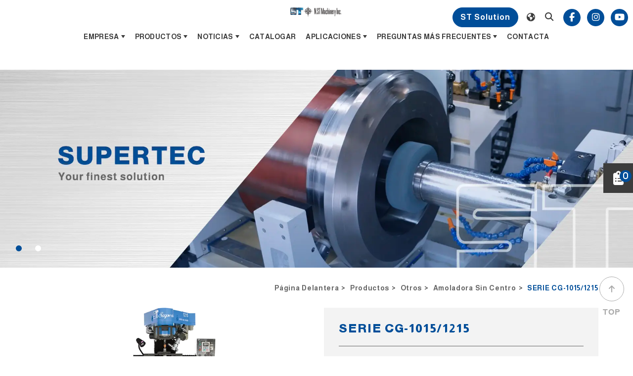

--- FILE ---
content_type: text/html; charset=UTF-8
request_url: https://es.supertec-grinder.com/cg-1015-1215-series
body_size: 8285
content:
<!doctype html><html lang="es" > <head> <meta charset="utf-8"> <meta http-equiv="X-UA-Compatible" content="IE=edge"> <meta name="viewport" content="width=device-width, initial-scale=1"> <title>SERIE CG-1015/1215</title> <link rel="shortcut icon" type="image/x-icon" href="https://es.supertec-grinder.com/images/project/286/favicon.ico"> <link rel="alternate" hreflang="en" href="https://www.supertec-grinder.com/cg-1015-1215-series" /> <link rel="alternate" hreflang="zh-hant" href="https://zh-tw.supertec-grinder.com/cg-1015-1215-series" /> <link rel="alternate" hreflang="es" href="https://es.supertec-grinder.com/cg-1015-1215-series" /> <link rel="alternate" hreflang="de" href="https://de.supertec-grinder.com/cg-1015-1215-series" /> <link rel="alternate" hreflang="ja" href="https://ja.supertec-grinder.com/cg-1015-1215-series" /> <link rel="alternate" hreflang="x-default" href="https://www.supertec-grinder.com/cg-1015-1215-series" /> <meta name="keywords" content=""> <meta name="description" content="Sobre la base de nuestros años de investigación, capacidades de desarrollo y experiencia en aplicaciones de rectificado, producimos rect ..."> <meta name="robots" content="index, follow"> <meta property="og:url" content="https://es.supertec-grinder.com/cg-1015-1215-series" /> <meta property="og:type" content="website" /> <meta property="og:title" content="SERIE CG-1015/1215" /> <meta property="og:description" content="Sobre la base de nuestros años de investigación, capacidades de desarrollo y experiencia en aplicaciones de rectificado, producimos rect ..." /> <meta property="og:image" content="https://es.supertec-grinder.com/images/109831?stamp=1672885002" /> <meta property="og:image:width" content="229" /> <meta property="og:image:height" content="488" />  <meta name="csrf-token" content="82ee61e8-e2b3-47c6-816f-7353c62065d1"> <link rel="preload" href="/dist/fonts/winho.woff2?94e71e04822ab7270c813c087d68b41f" as="font" type="font/woff" crossorigin><link rel="preload" href="/dist/fonts/winho.woff?5faf53c20cac732f48eef6f8f9220c08" as="font" type="font/woff" crossorigin><link rel="preload" href="/dist/js/frontend/286/script.js?v=a46ac3b02a3294c9768046b94beb04a1" as="script"><link rel="preload" href="/images/185544?stamp=1694399265" as="image" media="(min-width: 768px)"><link rel="preload" href="/images/185540?stamp=1694399265" as="image" media="(max-width: 767px)"><link rel="preload" href="/images/379920?stamp=1735625766" as="image" media="(min-width: 768px)"><link rel="preload" href="/images/379924?stamp=1735625766" as="image" media="(max-width: 767px)"> <link rel="preload" href="https://es.supertec-grinder.com/images/default/loading.svg" as="image" type="image/svg+xml"> <link rel="stylesheet" href="/dist/css/286/frontend.css?v=a67fae00706a3ecbd431e200bb8b465d"> <link rel="stylesheet" href="/dist/css/286/content.css?v=b3a28e24a7a1d9d313dd9ac0d81d2df0"> <link rel="canonical" href="https://es.supertec-grinder.com/cg-1015-1215-series" /> <script type="application/ld+json">[{"@type":"Organization","url":"https:\/\/es.supertec-grinder.com\/","name":"\u4e3b\u65b0\u5fb7","alternateName":"\u4e3b\u65b0\u5fb7","legalName":"N.ST Machinery Inc","telephone":"+886-4-2534-6766","faxNumber":"+886-4-2534-0276","email":"N.EricBC@N-StMachinery.com","taxID":false,"logo":{"@type":"ImageObject","contentUrl":"https:\/\/es.supertec-grinder.com\/images\/378031"},"address":"1F, No. 72, Section 2, Zhongshan Road, Furen Village, Tanzih District, Taichung City, Taiwan","sameAs":["https:\/\/www.facebook.com\/SupertecMachineryTW?ref=page_internal","https:\/\/www.youtube.com\/channel\/UCw6hwJ8fSzqbKAqYoR8yagA","https:\/\/instagram.com\/supertec1954?igshid=YmMyMTA2M2Y=","https:\/\/www.linkedin.com\/company\/supertec-machinery-inc-"],"@context":"http:\/\/schema.org"},{"@context":"http:\/\/schema.org","@type":"BreadcrumbList","numberOfItems":5,"itemListElement":[{"@type":"ListItem","position":1,"item":"https:\/\/es.supertec-grinder.com\/","name":"p\u00e1gina delantera"},{"@type":"ListItem","position":2,"item":"https:\/\/es.supertec-grinder.com\/products","name":"Productos"},{"@type":"ListItem","position":3,"item":"https:\/\/es.supertec-grinder.com\/special-solution","name":"Otros"},{"@type":"ListItem","position":4,"item":"https:\/\/es.supertec-grinder.com\/centerhole-grinder","name":"Amoladora sin centro"},{"@type":"ListItem","position":5,"item":"https:\/\/es.supertec-grinder.com\/cg-1015-1215-series","name":"SERIE CG-1015\/1215"}]}]</script> </head> <body data-params="{&quot;user&quot;:{&quot;rule&quot;:{&quot;account&quot;:[&quot;regex:\/^[\\w\\@\\-\\.]{4,255}$\/&quot;,&quot;string&quot;,&quot;required&quot;],&quot;password&quot;:[&quot;regex:\/^[\\w]{6,20}$\/&quot;,&quot;string&quot;,&quot;required&quot;],&quot;users_group_id&quot;:[&quot;nullable&quot;,&quot;integer&quot;]},&quot;account&quot;:&quot;account&quot;,&quot;column&quot;:[&quot;account&quot;,&quot;password&quot;,&quot;users_group_id&quot;],&quot;must&quot;:[&quot;account&quot;,&quot;password&quot;]}}" data-is-home="0" data-auth="0" data-currency="{&quot;default&quot;:null,&quot;option&quot;:[]}" data-language="[&quot;en&quot;,&quot;zh-tw&quot;,&quot;es&quot;,&quot;de&quot;,&quot;ja&quot;]" data-twd-icon="NT$" data-users-active="0" data-spec-active="0" data-inquiry-active="1" data-tech-spec-active="0" data-compare-active="0" data-order-active="0" data-epay-active="0" data-stock-model="0" data-promotion-active="0" data-reward-active="0" data-download-set="0" data-back-in-stock-notify="0" data-recaptcha-switch="1" data-recaptcha-type="recaptchaV3Enterprise" data-recaptcha-public-key="6LdS2LYqAAAAABCh3yJXm7OfBijihavVktkQR7mh" >  <div class="top-container"> <div id="header"> <div class="container-fluid"> <div class="row" id="header-wrap"> <div class="col-lg-1 logo-col"> <div class="logo_wrap"><a href="/"> <img class="logo_img d-none d-md-inline-block" src="https://es.supertec-grinder.com/images/378031/0/0/100" /> <img class="logo_img d-md-none" src="https://es.supertec-grinder.com/images/378031/0/0/100" /> </a></div> </div> <div class="col-xl-7 col-sm-12 menu-col"> <div class="menu_wrap"><nav id="smartMenusBt4" class="navbar navbar-black" role="navigation"> <div class="navbar-header d-lg-none"> <a href="/"> <img class="logo_img mobile" src="https://es.supertec-grinder.com/images/378031" srcset="https://es.supertec-grinder.com/images/378031 2x" title="" alt=""> </a> <button type="button" id="openBtn" class="navbar-toggle" data-toggle="collapse" data-target="#myNavbar" aria-expanded="true"> <span class="icon-bar"></span> <span class="icon-bar"></span> <span class="icon-bar"></span> </button> <div id="closeBtn"> <div class="close-icon"></div> </div> </div> <div class="navbar-collapse" id="myNavbar" style="left: 100%;" aria-expanded="true"> <div class="mobileLeft visible-xs text-center"></div> <div class="collapseBox"> <div class="flex-top"> <div id="search_area" class="d-md-none"> <form action="https://es.supertec-grinder.com/product_search"> <div class="input-group search_input_group"> <input type="text" name="keyword" class="smartMenusBt4search" placeholder="Por favor ingrese un nombre de producto" required /> <div class="input-group-append"> <button class="btn" type="submit"> <i class="fas fa-search"></i> </button> </div> </div> </form> </div> <ul id="main-menu" class="sm sm-clean"> <li class="level-2"> <a href="/about-us" target=""> <span>EMPRESA</span> </a> <ul><li> <a href="/about-supertec">SOBRE N.ST Machinery Inc.</a> </li><li> <a href="/st-history">Hitos importantes</a> </li><li> <a href="/data-54344">Investigación y Desarrollo</a> </li><li> <a href="/responsibility">Responsabilidad Corporativa</a> </li><li> <a href="/locations">Ubicaciones globales</a> </li></ul> </li> <li class="level-2"> <a href="/products" target=""> <span>PRODUCTOS</span> </a> <ul><li> <a href="/data-54348">Cilíndrico</a> <ul><li> <a href="/cnc-cylindrical-grinder-plunge-type">Rectificadora cilíndrica CNC (tipo de inmersión)</a> <ul><li> <a href="/g32p-g38p-g45p-50-60-75-100-150-200-cnc">GP - CNC Series</a> </li><li> <a href="/g20p-25p-cnc">G18P/20P/25P - Serie 40CNC</a> </li></ul></li><li> <a href="/cnc-cylindrical-grinder-angular-type">Amoladora cilíndrica CNC (TIPO ANGULAR)</a> <ul><li> <a href="/g32a-g38a-g45a-35-50-80-120-cnc">Serie GA-CNC</a> </li><li> <a href="/g25a-35cnc">G25A-35CNC</a> </li></ul></li><li> <a href="/cylindrical-grinder">Amoladora cilíndrica</a> <ul><li> <a href="/g32p-g38p-g45p-60-100-150-200-h-nc">Serie GP-H / NC</a> </li><li> <a href="/g20p-g25p">Serie GP</a> </li></ul></li><li> <a href="/cnc-uuiversal-cylindrical-grinder">Rectificadora cilíndrica universal CNC</a> <ul><li> <a href="/pmg-60cnc-100cnc">Serie PMG</a> </li></ul></li><li> <a href="/cnc-traverse-wheelhead-cylindrical-grinder">Rectificadora cilíndrica con cabeza de rueda transversal CNC</a> <ul><li> <a href="/g38th-g45th-50cnc-100cnc-200cnc-250cnc-300cnc-400cnc">Serie GTH-CNC</a> </li></ul></li></ul></li><li> <a href="/internal">Interno</a> <ul><li> <a href="/cnc-3-axis-complex-grinder">Rectificadora compleja CNC de 3 ejes</a> <ul><li> <a href="/gm-35-gm-45-gm-80-cnc">SERIE GrindMaster</a> </li></ul></li><li> <a href="/internal-grinder">Amoladora Interna</a> <ul><li> <a href="/gi-150cnc">SERIE GI-150CNC</a> </li></ul></li></ul></li><li> <a href="/centerless-grinder">Amoladora sin centros</a> <ul><li> <a href="/stc-12">STC-12</a> </li><li> <a href="/stc-18_20">STC-18_20</a> </li><li> <a href="/stc-24">STC-24</a> </li></ul></li><li> <a href="/surface">Superficie</a> <ul><li> <a href="/surface-grinder-saddle-type">Amoladora de superficie (tipo silla de montar)</a> <ul><li> <a href="/stp-618-818">SERIE STP</a> </li><li> <a href="/stp-1428-1834">SERIE STP</a> </li></ul></li><li> <a href="/high-precision-surface-grinder-saddle-type">Rectificadora de superficies de alta precisión (tipo silla de montar)</a> <ul><li> <a href="/pl-1224-1632-nc-series">SERIE PL-NC</a> </li></ul></li><li> <a href="/surface-grinder-column-type">Rectificadora de superficie (tipo columna)</a> <ul><li> <a href="/pl-2448-2460-cnc-series">SERIE PL-CNC</a> </li><li> <a href="/pl-2480-24100-24120nc-series">SERIE PL-NC</a> </li><li> <a href="/pl-2448-2460nc-series">SERIE PL</a> </li></ul></li><li> <a href="/gear-rack-specialized-grinder">Rectificadora de cremallera CNC - Serie TPL</a> <ul><li> <a href="/tpl-2448-2460-2480-cnc">TPL-CNC</a> </li></ul></li></ul></li><li> <a href="/double-column">Columna doble</a> <ul><li> <a href="/spg-15-series">SERIE SPG-15</a> </li><li> <a href="/spg-20-series">SERIE SPG-20</a> </li><li> <a href="/data-72581">SDN Series</a> </li></ul></li><li> <a href="/special-solution">Otros</a> <ul><li> <a href="/centerhole-grinder">Amoladora sin centro</a> <ul><li> <a href="/cg-1015-1215-series">SERIE CG-1015/1215</a> </li></ul></li><li> <a href="/deburring-solution">Máquina de procesamiento de rebabas CNC</a> <ul><li> <a href="/std-2cnc-std-3cnc">máquina de desbarbado</a> </li></ul></li></ul></li><li> <a href="/sdn-series-1663058557">SDN Series</a> </li><li> <a href="/vertical">Vertical</a> <ul><li> <a href="/big-e-series">Serie E grande</a> </li></ul></li></ul> </li> <li class="level-2"> <a href="/news" target=""> <span>Noticias</span> </a> <ul><li> <a href="/data-54427">Noticias de la compañía</a> </li><li> <a href="/data-54428">Exhibición</a> </li></ul> </li> <li class="level-2"> <a href="/catalog" target=""> <span>Catalogar</span> </a> </li> <li class="level-2"> <a href="/applications" target=""> <span>Aplicaciones</span> </a> <ul><li> <a href="/data-54460">Industrias de piezas móviles</a> </li><li> <a href="/aerospace-industries">Industrias aeroespaciales</a> </li><li> <a href="/motor-parts-industries">Industrias de piezas de motor</a> </li><li> <a href="/collets-industries">Industrias de pinzas</a> </li><li> <a href="/data-54459">Vástago / Herramientas / Piezas de herramientas neumáticas / Industrias de piezas de herramientas eléctricas</a> </li><li> <a href="/ball-screw-linear-guide-way-industries">Industrias de guías lineales/husillo de bolas</a> </li><li> <a href="/gear-industries">Industrias de engranajes</a> </li><li> <a href="/pump-compressor-industries">Industrias de bombas/compresores</a> </li><li> <a href="/shafts-spools">Ejes / Carretes</a> </li><li> <a href="/rollers-drums">Rodillos / Tambores</a> </li><li> <a href="/others-1632467957">Otros</a> </li><li> <a href="/photonics-industries">Industrias fotónicas</a> </li></ul> </li> <li class="level-2"> <a href="/faq" target=""> <span>Preguntas más frecuentes</span> </a> <ul><li> <a href="/types-and-knowledge-of-grinding-machines">Tipos y conocimientos de máquinas de rectificado.</a> </li><li> <a href="/grinding-machine-buying-guide">Guía de compra de rectificadoras</a> </li></ul> </li> <li class="level-2"> <a href="/contact-us" target=""> <span>Contacta</span> </a> </li> </ul> <div class="language d-lg-none"> <div id="language_icondropdown" class=" "> <div class="dropdown"> <a data-toggle="dropdown" href="#"> <span class="lang-wrap"> <i class="fas fa-globe-americas"></i> <span id="lang_text">Español</span> </span> <span class="sub-arrow"></span> </a> <ul class="dropdown-menu" role="menu" aria-labelledby="dLabel"> <li> <a href="https://www.supertec-grinder.com/cg-1015-1215-series"> English </a> </li> <li> <a href="https://zh-tw.supertec-grinder.com/cg-1015-1215-series"> 繁中 </a> </li> <li> <a href="https://es.supertec-grinder.com/cg-1015-1215-series"> Español </a> </li> <li> <a href="https://de.supertec-grinder.com/cg-1015-1215-series"> Deutsch </a> </li> <li> <a href="https://ja.supertec-grinder.com/cg-1015-1215-series"> 日本語 </a> </li> </ul> </div></div> </div> </div> <div class="flex-bottom"> <div class="cart mobile"> <div id="cart_area"> <a href="/inquiry"> <i class="fas fa-clipboard-list"></i> <p class="inquiry-text">CONSULTA</p> <span class="inquiry-number">0</span> </a></div> </div> </div> </div> </div></nav></div> </div> <div class="col-lg-4 component-col"> <a class="btn-more st" href="/data-97914"> <span class="name">ST Solution</span> </a> <div class="lang-wrap"> <div id="language_icondropdown" class=" "> <div class="dropdown"> <a data-toggle="dropdown" href="#"> <span class="lang-wrap"> <i class="fas fa-globe-americas"></i> <span id="lang_text">Español</span> </span> <span class="sub-arrow"></span> </a> <ul class="dropdown-menu" role="menu" aria-labelledby="dLabel"> <li> <a href="https://www.supertec-grinder.com/cg-1015-1215-series"> English </a> </li> <li> <a href="https://zh-tw.supertec-grinder.com/cg-1015-1215-series"> 繁中 </a> </li> <li> <a href="https://es.supertec-grinder.com/cg-1015-1215-series"> Español </a> </li> <li> <a href="https://de.supertec-grinder.com/cg-1015-1215-series"> Deutsch </a> </li> <li> <a href="https://ja.supertec-grinder.com/cg-1015-1215-series"> 日本語 </a> </li> </ul> </div></div> </div> <div class="search-wrap desktop"> <a id="search_area" class="lightbox" href="#" data-toggle="modal" data-target="#lightbox_search"> <span data-toggle="modal" data-target="#lightbox_search"> <i class="fas fa-search"></i> </span></a> </div> <div class="cart desktop"> <div class="flex-block"> <ul class="sociallink "> <li> <a href="https://www.facebook.com/SupertecMachineryTW?ref=page_internal" target="_blank" class="mr-3" role="button"> <i class="fab fa-facebook-f"></i> <span class="d-none">Facebook</span> </a> </li> <li> <a href="https://instagram.com/supertec1954?igshid=YmMyMTA2M2Y=" target="_blank" class="mr-3" role="button"> <i class="fab fa-instagram"></i> <span class="d-none">INSTAGRAM</span> </a> </li> <li> <a href="https://www.youtube.com/channel/UCw6hwJ8fSzqbKAqYoR8yagA" target="_blank" class="mr-3" role="button"> <i class="fab fa-youtube"></i> <span class="d-none">YOUTUBE</span> </a> </li> </ul> </div> </div> </div> </div> </div> </div> <div class="banner-wrap inside-banner"> <div class="container-fluid custom-gutters"> <div class="row"> <div class="col-sm-12 banner-col"> <section id="banner" class="common"> <div id="banner_block" class="splide"> <div class="splide__track"> <ul class="splide__list"> <li class="splide__slide"> <picture> <source media="(min-width: 768px)" srcset="https://es.supertec-grinder.com/images/185544?stamp=1694399265"> <img class="banner-image" src="https://es.supertec-grinder.com/images/185540?stamp=1694399265" title="" alt="" /> </picture> </li> <li class="splide__slide"> <picture> <source media="(min-width: 768px)" srcset="https://es.supertec-grinder.com/images/379920?stamp=1735625766"> <img class="banner-image" src="https://es.supertec-grinder.com/images/379924?stamp=1735625766" title="" alt="" /> </picture> </li> </ul> </div> </div> </section> </div> </div> </div> </div></div><div id="lightbox_search" class="modal fade search_lightbox" tabindex="-1" role="dialog" aria-labelledby="myLargeModalLabel" aria-hidden="true"> <div class="modal-dialog"> <div class="modal-content"> <div class="container"> <div class="row search-title"> <div class="col-md-10 col-10"> Por favor ingrese un nombre de producto </div> <div class="col-md-2 col-2"> <button type="button" class="close hidden" data-dismiss="modal" aria-hidden="true">×</button> </div> </div> </div> <div class="modal-body"> <div id="search_area" class="d-md-flex"> <form action="https://es.supertec-grinder.com/product_search"> <div class="input-group search_input_group"> <input type="text" name="keyword" class="form-control" value="" placeholder="Buscar" oninvalid="this.setCustomValidity('Please enter the field')" oninput="this.setCustomValidity('')" required="required" /> <div class="input-group-append"> <button class="btn btn-primary" type="submit"> <i class="fas fa-search"></i> </button> </div> </div></form> </div> </div> </div> </div></div> <div id="content_wrap" class=""> <div id="content" class="inside-page "> <div class="container-fluid default "> <div class="row"> <div class="col-xl-10 col-sm-11 m-auto gutter576-30"> <div id="bread_area"> <ul class="breadcrumb breadcrumb_obj"> <li class="breadcrumb-item "> <a href="/"> página delantera </a> </li> <li class="breadcrumb-item "> <a href="/products"> Productos </a> </li> <li class="breadcrumb-item "> <a href="/special-solution"> Otros </a> </li> <li class="breadcrumb-item "> <a href="/centerhole-grinder"> Amoladora sin centro </a> </li> <li class="breadcrumb-item active"> SERIE CG-1015/1215 </li> </ul> </div> </div> </div> <div class="row"> <div class="col-xl-10 col-sm-11 m-auto gutter576-30"> <main id="product-show-page"> <div class="pro_detail"> <div class="row"> <div class="col-md-6 product-show-slider"> <div class="main-carousel"> <div class="carousel-wrap"> <a class="big-img-block" href="#" data-toggle="modal" data-target="#lightbox"> <img src="https://es.supertec-grinder.com/images/default/loading.svg" data-lazy-src="/images/109831" alt="SERIE CG-1015/1215" title="SERIE CG-1015/1215" data-fileid="109831"/> </a> </div> <div class="carousel-arrow carousel-prev"><i class="fas fa-angle-left"></i></div> <div class="carousel-arrow carousel-next"><i class="fas fa-angle-right"></i></div> </div> <div class="sub-carousel"> <a class="text-center small-img-block"> <img src="https://es.supertec-grinder.com/images/default/loading.svg" data-lazy-src="/images/109831/200" alt="SERIE CG-1015/1215" title="SERIE CG-1015/1215" /> </a> </div> </div> <div class="col-md-6 product-show-detail"> <div class="pd-detail-block"> <h1 class="content-title">SERIE CG-1015/1215</h1> <div class="cus-btn-wrap"> <div id="product_data" data-model="" data-indexid="52172" data-price="0" data-discount="[]" data-inquiry="1" data-stocks="[{&quot;id&quot;:115030,&quot;indexid&quot;:52172,&quot;spec_match_id&quot;:null,&quot;stock&quot;:0,&quot;created_at&quot;:&quot;2022-10-23 02:06:00&quot;,&quot;updated_at&quot;:&quot;2022-10-23 02:06:00&quot;,&quot;deleted_at&quot;:null}]" data-specs="[]" data-matchs="[]" data-actives="[]", data-discount-percentage-module="0" data-url="/cg-1015-1215-series" data-title="SERIE CG-1015/1215" data-fileid="109831" data-follow="0" data-direct-buy-module="0" data-wbicon="" > </div> </div> <div id="discount_promote_data" data-discount-promote="[]" data-discount-countdown-module="0" > </div> </div> </div> <div class="col-12 mt-3"> <div id="gift_show" class="product-show-gift-block" data-indexid="52172"></div> </div> </div> </div> <div id="detail_tab"> <div class="row"> <div class="col-12 detail-col"> <div class="product-show-tabs"> <div class="desc-block"> <div class="desc-title"> <h2>Descripción</h2> </div> <div class="desc-content"> <div id="tab0" class="tab-pane active"><br> <p><span>Sobre la base de nuestros años de investigación, capacidades de desarrollo y experiencia en aplicaciones de rectificado, producimos rectificadores de precisión profesionales para que nuestros clientes faciliten su producción. Supertec confía en que esta máquina seguramente mejorará la productividad de su fábrica, así como la precisión de sus productos. Las rectificadoras de orificio central Supertec están diseñadas para rectificar los orificios centrales de las piezas de trabajo para garantizar la precisión de las siguientes operaciones de rectificado de diámetro exterior. Hay 2 modos de rectificado diferentes, el modo de rectificado de rotación de la pieza de trabajo y el modo de rectificado del eje de revolución de la rueda de rectificado, para cumplir con varios requisitos. Son máquinas fáciles de operar.</span></p><p> </p><p><span>El diseño único del cabezal de la rueda tiene dos ejes, el eje planetario y el eje de rotación.</span></p><div><div><ul><li><span>La velocidad del husillo de la muela abrasiva es de 8000 a 20000 rpm</span></li><li><span>Motor de husillo de rectificado de 1,5 HP con velocidad ajustable</span></li><li><span>Motor de eje planetario 100W con velocidad ajustable</span></li><li><span>Muela abrasiva estándar Ø25 mm</span></li></ul></div><div><ul><li><span>Motor de rotación de pieza de trabajo 100W</span></li><li><span>Tocador de diamantes abatible manual</span></li><li><span>Diseño de protector de rueda de seguridad</span></li></ul></div></div> </div> </div> </div> <div class="desc-block"> <div class="desc-title"> <h2>Especificaciones</h2> </div> <div class="desc-content"> <div id="tab1" class="tab-pane "><br> <div class="row"><div class="col-md-12 table_text" tabindex="1"><div class="table-responsive"><div class="table-responsive"><table class="table_s2"><tbody><tr class="title"><th colspan="2">Descripción/Modelo</th><th>CG-1015/CG1215</th></tr><tr><td id="table_left" class="bg_g" rowspan="3">pieza de trabajo</td><td>Diámetro de la pieza de trabajo</td><td class="center">Ø5~Ø150(0,2"~6")</td></tr><tr><td>Longitud de la pieza de trabajo</td><td class="center">50~1000(2"~40")/50~1200(2"~48")</td></tr><tr><td>Peso máximo de la pieza de trabajo</td><td class="center">100 kg (220 lb) / td></td></tr><tr><td id="table_left" class="bg_g" rowspan="3">Capacidad de molienda</td><td>Ángulo de cono de los agujeros centrales</td><td class="center">60°</td></tr><tr><td>Diámetro de los agujeros centrales</td><td class="center">Ø2~Ø50(0.08"~2")</td></tr><tr><td>Carrera del eje planetario</td><td class="center">1,5 (0,06")</td></tr><tr><td id="table_left" class="bg_g" rowspan="2">husillo de molienda</td><td>Diámetro de la muela abrasiva</td><td class="center">Ø25(Ø1")</td></tr><tr><td>Velocidad del husillo de molienda</td><td class="center">8000~20000rpm</td></tr><tr><td id="table_left" class="bg_g" rowspan="3">Motor</td><td>Motor de husillo de molienda</td><td class="center">220V / 1,5 CV / trifásico</td></tr><tr><td>Motor de eje planetario</td><td class="center">220V / 100W / trifásico</td></tr><tr><td>Motor de recolección de polvo</td><td class="center">220V / 0,5 CV / trifásico</td></tr><tr><td id="table_left" class="bg_g" rowspan="3">Descenso vertical</td><td>máx. Carrera</td><td class="center">200(8")</td></tr><tr><td>Micro Alimentación<br />(Volante por Revolución)</td><td class="center">0.125</td></tr><tr><td>Micro Alimentación<br />(Volante por Granulación)</td><td class="center">0.0125</td></tr><tr><td id="table_left" class="bg_g" rowspan="2">dispositivo de vendaje</td><td>tocador de diamantes</td><td class="center">80 (3,2")</td></tr><tr><td>Volante por revolución</td><td class="center">1,5 (0,06")</td></tr><tr><td id="table_left" class="bg_g" rowspan="2">Electricidad</td><td>Fuente de alimentación</td><td class="center">220 V , 50 / 60 Hz , trifásico</td></tr><tr><td>Energia electrica</td><td class="center">1,5 KVA</td></tr><tr><td id="table_left" class="bg_g">Peso</td><td>Peso neto</td><td class="center">1000 kg (2200 libras)</td></tr></tbody></table></div></div></div></div><p> </p><p class="fs6 red">Observación: Nos reservamos el derecho de modificar las especificaciones relacionadas con cualquiera de las máquinas anteriores sin previo aviso.</p><style> .red { color: #d50000; } .table_s2 td { padding: 10px; text-align: left; } .table_s2 th { padding: 10px 0; text-align: center; } .table_s2 tr { background-color: #eeeeee; } .table_s2 tr td { border-right: solid 1px #eeeeee; } .table_s2 .center { text-align: center; } .table_s2 tr.title th { color: #fff; background-color: #3875ba; border-left: solid 1px #fff; } .table_s2 tr.title th:first-child { border-left: none; } .table_s2 .bg_g { background-color: #eeeeee; } #table_left { border-right: solid 1px #fff; border-bottom: solid 1px #fff; } .table_s2 tr:nth-child(even) { background-color: #fff; } .applications_bg img { padding: 50px 35px; } @media screen and (max-width: 992px) { .applications_bg img { padding: 20px 40px; } }</style> </div> </div> </div> <div class="desc-block"> <div class="desc-title"> <h2>Características</h2> </div> <div class="desc-content"> <div id="tab2" class="tab-pane "><br> <div class="row optional"><div class="col-sm-4"><ul><li>Muela abrasiva Ø38 mm</li><li>Muela abrasiva Ø42 mm</li></ul></div><div class="col-sm-4"><ul><li>Muela abrasiva Ø50 mm</li><li>Colector de polvo</li></ul></div><div class="col-sm-4"><ul><li>perro conductor</li><li>Extensión de manga central (para contrapunto)</li></ul></div></div> </div> </div> </div> </div> </div> </div> </div> </main> </div> </div> </div> </div> </div> <footer id="footer" class="inside" style="background-image:url(/images/592340)"> <div class="footer-top"> <div class="container-fluid"> <div class="row"> <div class="offset-xl-1 col-xl-4 offset-md-0 col-md-5 col-12 logo-col"> <div class="footer-logo"> <img src="/images/project/286/footer-logo.png" /> </div> <div class="contact-info-wrap"> <div class="contact-info"> <div class="info address "> <label>ADD</label> <a href="http://maps.google.com.tw/maps?q=1F, No. 72, Section 2, Zhongshan Road, Furen Village, Tanzih District, Taichung City, Taiwan" target="_blank"> 1F, No. 72, Section 2, Zhongshan Road, Furen Village, Tanzih District, Taichung City, Taiwan<br> </a> </div> <div class="info tel "> <label>TEL</label> <a href="tel:+886-4-2534-6766"> +886-4-2534-6766 </a> </div> <div class="info fax "> <label>FAX</label> <span>+886-4-2534-0276</span> </div> <div class="info email "> <label>E-MAIL</label> <a href="mailto:N.EricBC@N-StMachinery.com"> N.EricBC@N-StMachinery.com </a> </div> </div> </div> </div> <div class="offset-lg-2 col-lg-2 offset-md-1 col-md-12 menu-col"> <div class="footer-menu"> <div class="base-link-wrap"> <div id="menu_bottom"> <ul> <li> <a href="/privacy-policy">Política de privacidad</a> </li> <li> <a href="/sitemap">mapa del sitio</a> </li> <li> <a href="/contact-us">CONTACTO</a> </li> </ul> </div> </div> </div> </div> <div class="col-lg-2 col-md-12 pd-menu-col"> <div class="menu-block"> <div class="footer-pd-menu"> <div class="title"><span>Productos</span></div> <div class="menu"> <a class="text" href="/data-54348"> Cilíndrico </a> <a class="text" href="/internal"> Interno </a> <a class="text" href="/centerless-grinder"> Amoladora sin centros </a> <a class="text" href="/surface"> Superficie </a> <a class="text" href="/double-column"> Columna doble </a> <a class="text" href="/special-solution"> Otros </a> <a class="text" href="/sdn-series-1663058557"> SDN Series </a> <a class="text" href="/vertical"> Vertical </a> </div> </div> </div> </div> </div> </div> </div> <div class="footer-bottom"> <div class="container-fluid"> <div class="row copyright-row"> <div class="col-xl-10 col-sm-11 m-auto copyright-col"> <div class="flex-block"> <ul class="sociallink "> <li > <a href="https://www.facebook.com/SupertecMachineryTW?ref=page_internal" target="_blank" class="mr-3" role="button"> <i class="fab fa-facebook-f"></i> <span class="d-none">Facebook</span> </a> </li><li > <a href="https://instagram.com/supertec1954?igshid=YmMyMTA2M2Y=" target="_blank" class="mr-3" role="button"> <i class="fab fa-instagram"></i> <span class="d-none">INSTAGRAM</span> </a> </li><li > <a href="https://www.linkedin.com/company/supertec-machinery-inc-" target="_blank" class="mr-3" role="button"> <i class="fab fa-linkedin-in"></i> <span class="d-none">LINKEDIN</span> </a> </li><li > <a href="#" data-toggle="modal" data-target="#SOCIAL_WECHAT" class="mr-3"><i class="fab fa-weixin"></i></a> </li><li > <a href="https://www.youtube.com/channel/UCw6hwJ8fSzqbKAqYoR8yagA" target="_blank" class="mr-3" role="button"> <i class="fab fa-youtube"></i> <span class="d-none">YOUTUBE</span> </a> </li></ul> <div class="copyright-wrap"> <div id="copyright"> &copy; 2026 N.ST Machinery Inc <span>All rights reserved.</span> </div> </div> </div> </div> </div> </div> </div></footer><a href="javascript:;" id="gotop_animate"> <span><i class="fa fa-arrow-up" aria-hidden="true"></i></span> <span>top</span></a><div class="fixed-inquiry"> <div id="cart_area"> <a href="/inquiry"> <i class="fas fa-clipboard-list"> <span class="inquiry-number">0</span> </i> </a> </div></div><link rel="preconnect" href="https://fonts.googleapis.com"><link rel="preconnect" href="https://fonts.gstatic.com" crossorigin><link href="https://fonts.googleapis.com/css2?family=Almarai:wght@400;700;800&family=Montserrat:wght@700&display=swap" rel="stylesheet"> <div class="modal fade" id="SOCIAL_WECHAT" role="dialog" tabindex="-1"> <div class="modal-dialog"> <div class="modal-content"> <div class="modal-body"> wechat id : EricSupertec </div> </div> </div> </div> <div id="lightbox" class="modal fade" tabindex='-1'></div> <script type="text/javascript" src="/dist/js/frontend/frontend.js?v=96ef0f1bef88c204750f5ea7ed73996c" defer></script><script type="text/javascript" src="/dist/js/frontend/286/script.js?v=a46ac3b02a3294c9768046b94beb04a1" defer></script> </body></html>

--- FILE ---
content_type: text/css
request_url: https://es.supertec-grinder.com/dist/css/286/frontend.css?v=a67fae00706a3ecbd431e200bb8b465d
body_size: 65006
content:
.owl-carousel,.owl-carousel .owl-item{-webkit-tap-highlight-color:transparent;position:relative}.owl-carousel{display:none;width:100%;z-index:1}.owl-carousel .owl-stage{position:relative;-ms-touch-action:pan-Y;-moz-backface-visibility:hidden}.owl-carousel .owl-stage:after{content:".";display:block;clear:both;visibility:hidden;line-height:0;height:0}.owl-carousel .owl-stage-outer{position:relative;overflow:hidden;-webkit-transform:translateZ(0)}.owl-carousel .owl-item,.owl-carousel .owl-wrapper{-webkit-backface-visibility:hidden;-moz-backface-visibility:hidden;-ms-backface-visibility:hidden;-webkit-transform:translateZ(0);-moz-transform:translateZ(0);-ms-transform:translateZ(0)}.owl-carousel .owl-item{min-height:1px;float:left;-webkit-backface-visibility:hidden;-webkit-touch-callout:none}.owl-carousel .owl-item img{display:block;width:100%}.owl-carousel .owl-dots.disabled,.owl-carousel .owl-nav.disabled{display:none}.no-js .owl-carousel,.owl-carousel.owl-loaded{display:block}.owl-carousel .owl-dot,.owl-carousel .owl-nav .owl-next,.owl-carousel .owl-nav .owl-prev{cursor:pointer;cursor:hand;-webkit-user-select:none;-moz-user-select:none;-ms-user-select:none;user-select:none}.owl-carousel.owl-loading{opacity:0;display:block}.owl-carousel.owl-hidden{opacity:0}.owl-carousel.owl-refresh .owl-item{visibility:hidden}.owl-carousel.owl-drag .owl-item{-webkit-user-select:none;-moz-user-select:none;-ms-user-select:none;user-select:none}.owl-carousel.owl-grab{cursor:move;cursor:-webkit-grab;cursor:grab}.owl-carousel.owl-rtl{direction:rtl}.owl-carousel.owl-rtl .owl-item{float:right}.owl-carousel .animated{-webkit-animation-duration:1s;animation-duration:1s;-webkit-animation-fill-mode:both;animation-fill-mode:both}.owl-carousel .owl-animated-in{z-index:0}.owl-carousel .owl-animated-out{z-index:1}.owl-carousel .fadeOut{-webkit-animation-name:fadeOut;animation-name:fadeOut}@-webkit-keyframes fadeOut{0%{opacity:1}to{opacity:0}}@keyframes fadeOut{0%{opacity:1}to{opacity:0}}.owl-height{transition:height .5s ease-in-out}.owl-carousel .owl-item .owl-lazy{opacity:0;transition:opacity .4s ease}.owl-carousel .owl-item img.owl-lazy{transform-style:preserve-3d}.owl-carousel .owl-video-wrapper{position:relative;height:100%;background:#000}.owl-carousel .owl-video-play-icon{position:absolute;height:80px;width:80px;left:50%;top:50%;margin-left:-40px;margin-top:-40px;background:url(/dist/images/vendor/owl.carousel2/dist/owl.video.play.png?4a37f8008959c75f619bf0a3a4e2d7a2) no-repeat;cursor:pointer;z-index:1;-webkit-backface-visibility:hidden;transition:transform .1s ease}.owl-carousel .owl-video-play-icon:hover{transform:scale(1.3)}.owl-carousel .owl-video-playing .owl-video-play-icon,.owl-carousel .owl-video-playing .owl-video-tn{display:none}.owl-carousel .owl-video-tn{opacity:0;height:100%;background-position:50%;background-repeat:no-repeat;background-size:contain;transition:opacity .4s ease}.owl-carousel .owl-video-frame{position:relative;z-index:1;height:100%;width:100%}.owl-theme .owl-dots,.owl-theme .owl-nav{text-align:center;-webkit-tap-highlight-color:transparent}.owl-theme .owl-nav{margin-top:10px}.owl-theme .owl-nav [class*=owl-]{color:#fff;font-size:14px;margin:5px;padding:4px 7px;background:#d6d6d6;display:inline-block;cursor:pointer;border-radius:3px}.owl-theme .owl-nav [class*=owl-]:hover{background:#869791;color:#fff;text-decoration:none}.owl-theme .owl-nav .disabled{opacity:.5;cursor:default}.owl-theme .owl-nav.disabled+.owl-dots{margin-top:10px}.owl-theme .owl-dots .owl-dot{display:inline-block;zoom:1}.owl-theme .owl-dots .owl-dot span{width:10px;height:10px;margin:5px 7px;background:#d6d6d6;display:block;-webkit-backface-visibility:visible;transition:opacity .2s ease;border-radius:30px}.owl-theme .owl-dots .owl-dot.active span,.owl-theme .owl-dots .owl-dot:hover span{background:#869791}.navbar-nav.sm-collapsible .sub-arrow{position:absolute;top:50%;right:0;margin:-.7em .5em 0 0;border:1px solid rgba(0,0,0,.1);border-radius:.25rem;padding:0;width:2em;height:1.4em;font-size:1.25rem;line-height:1.2em;text-align:center}.navbar-nav.sm-collapsible .sub-arrow:before{content:"+"}.navbar-nav.sm-collapsible .show>a>.sub-arrow:before{content:"-"}.navbar-dark .navbar-nav.sm-collapsible .nav-link .sub-arrow{border-color:hsla(0,0%,100%,.1)}.navbar-nav.sm-collapsible .has-submenu{padding-right:3em}.navbar-nav.sm-collapsible .dropdown-item,.navbar-nav.sm-collapsible .nav-link{position:relative}.navbar-nav:not(.sm-collapsible) .nav-link .sub-arrow{display:inline-block;width:0;height:0;margin-left:.255em;vertical-align:.255em;border-top:.3em solid;border-right:.3em solid transparent;border-left:.3em solid transparent}.fixed-bottom .navbar-nav:not(.sm-collapsible) .nav-link .sub-arrow,.fixed-bottom .navbar-nav:not(.sm-collapsible):not([data-sm-skip]) .dropdown-toggle:after{border-top:0;border-bottom:.3em solid}.navbar-nav:not(.sm-collapsible) .dropdown-item .sub-arrow,.navbar-nav:not(.sm-collapsible):not([data-sm-skip]) .dropdown-menu .dropdown-toggle:after{position:absolute;top:50%;right:0;width:0;height:0;margin-top:-.3em;margin-right:1em;border-top:.3em solid transparent;border-bottom:.3em solid transparent;border-left:.3em solid}.navbar-nav:not(.sm-collapsible) .dropdown-item.has-submenu{padding-right:2em}.navbar-nav .scroll-down,.navbar-nav .scroll-up{position:absolute;display:none;visibility:hidden;height:20px;overflow:hidden;text-align:center}.navbar-nav .scroll-down-arrow,.navbar-nav .scroll-up-arrow{position:absolute;top:-2px;left:50%;margin-left:-8px;width:0;height:0;overflow:hidden;border:7px solid transparent;border-bottom-color:currentcolor}.navbar-nav .scroll-down-arrow{top:6px;border:7px solid transparent;border-top-color:currentcolor}.navbar-nav.sm-collapsible .dropdown-menu .dropdown-menu{margin:.5em}.navbar-nav:not([data-sm-skip]) .dropdown-item{white-space:normal}.navbar-nav:not(.sm-collapsible) .sm-nowrap>li>.dropdown-item{white-space:nowrap}.sm{box-sizing:border-box;position:relative;z-index:9999;-webkit-tap-highlight-color:rgba(0,0,0,0)}.sm,.sm li,.sm ul{display:block;list-style:none;margin:0;padding:0;line-height:normal;direction:ltr;text-align:left}.sm-rtl,.sm-rtl li,.sm-rtl ul{direction:rtl;text-align:right}.sm>li>h1,.sm>li>h2,.sm>li>h3,.sm>li>h4,.sm>li>h5,.sm>li>h6{margin:0;padding:0}.sm ul{display:none}.sm a,.sm li{position:relative}.sm a{display:block}.sm a.disabled{cursor:default}.sm:after{content:"";display:block;height:0;font:0/0 serif;clear:both;overflow:hidden}.sm *,.sm :after,.sm :before{box-sizing:inherit}/*!
 * Font Awesome Free 6.5.2 by @fontawesome - https://fontawesome.com
 * License - https://fontawesome.com/license/free (Icons: CC BY 4.0, Fonts: SIL OFL 1.1, Code: MIT License)
 * Copyright 2024 Fonticons, Inc.
 */.fa{font-family:var(--fa-style-family,"Font Awesome 6 Free");font-weight:var(--fa-style,900)}.fa,.fa-brands,.fa-classic,.fa-regular,.fa-sharp,.fa-solid,.fab,.far,.fas{-moz-osx-font-smoothing:grayscale;-webkit-font-smoothing:antialiased;display:var(--fa-display,inline-block);font-style:normal;font-variant:normal;line-height:1;text-rendering:auto}.fa-classic,.fa-regular,.fa-solid,.far,.fas{font-family:Font Awesome\ 6 Free}.fa-brands,.fab{font-family:Font Awesome\ 6 Brands}.fa-1x{font-size:1em}.fa-2x{font-size:2em}.fa-3x{font-size:3em}.fa-4x{font-size:4em}.fa-5x{font-size:5em}.fa-6x{font-size:6em}.fa-7x{font-size:7em}.fa-8x{font-size:8em}.fa-9x{font-size:9em}.fa-10x{font-size:10em}.fa-2xs{font-size:.625em;line-height:.1em;vertical-align:.225em}.fa-xs{font-size:.75em;line-height:.08333em;vertical-align:.125em}.fa-sm{font-size:.875em;line-height:.07143em;vertical-align:.05357em}.fa-lg{font-size:1.25em;line-height:.05em;vertical-align:-.075em}.fa-xl{font-size:1.5em;line-height:.04167em;vertical-align:-.125em}.fa-2xl{font-size:2em;line-height:.03125em;vertical-align:-.1875em}.fa-fw{text-align:center;width:1.25em}.fa-ul{list-style-type:none;margin-left:var(--fa-li-margin,2.5em);padding-left:0}.fa-ul>li{position:relative}.fa-li{left:calc(var(--fa-li-width, 2em)*-1);position:absolute;text-align:center;width:var(--fa-li-width,2em);line-height:inherit}.fa-border{border-radius:var(--fa-border-radius,.1em);border:var(--fa-border-width,.08em) var(--fa-border-style,solid) var(--fa-border-color,#eee);padding:var(--fa-border-padding,.2em .25em .15em)}.fa-pull-left{float:left;margin-right:var(--fa-pull-margin,.3em)}.fa-pull-right{float:right;margin-left:var(--fa-pull-margin,.3em)}.fa-beat{-webkit-animation-name:fa-beat;animation-name:fa-beat;-webkit-animation-delay:var(--fa-animation-delay,0s);animation-delay:var(--fa-animation-delay,0s);-webkit-animation-direction:var(--fa-animation-direction,normal);animation-direction:var(--fa-animation-direction,normal);-webkit-animation-duration:var(--fa-animation-duration,1s);animation-duration:var(--fa-animation-duration,1s);-webkit-animation-iteration-count:var(--fa-animation-iteration-count,infinite);animation-iteration-count:var(--fa-animation-iteration-count,infinite);-webkit-animation-timing-function:var(--fa-animation-timing,ease-in-out);animation-timing-function:var(--fa-animation-timing,ease-in-out)}.fa-bounce{-webkit-animation-name:fa-bounce;animation-name:fa-bounce;-webkit-animation-delay:var(--fa-animation-delay,0s);animation-delay:var(--fa-animation-delay,0s);-webkit-animation-direction:var(--fa-animation-direction,normal);animation-direction:var(--fa-animation-direction,normal);-webkit-animation-duration:var(--fa-animation-duration,1s);animation-duration:var(--fa-animation-duration,1s);-webkit-animation-iteration-count:var(--fa-animation-iteration-count,infinite);animation-iteration-count:var(--fa-animation-iteration-count,infinite);-webkit-animation-timing-function:var(--fa-animation-timing,cubic-bezier(.28,.84,.42,1));animation-timing-function:var(--fa-animation-timing,cubic-bezier(.28,.84,.42,1))}.fa-fade{-webkit-animation-name:fa-fade;animation-name:fa-fade;-webkit-animation-iteration-count:var(--fa-animation-iteration-count,infinite);animation-iteration-count:var(--fa-animation-iteration-count,infinite);-webkit-animation-timing-function:var(--fa-animation-timing,cubic-bezier(.4,0,.6,1));animation-timing-function:var(--fa-animation-timing,cubic-bezier(.4,0,.6,1))}.fa-beat-fade,.fa-fade{-webkit-animation-delay:var(--fa-animation-delay,0s);animation-delay:var(--fa-animation-delay,0s);-webkit-animation-direction:var(--fa-animation-direction,normal);animation-direction:var(--fa-animation-direction,normal);-webkit-animation-duration:var(--fa-animation-duration,1s);animation-duration:var(--fa-animation-duration,1s)}.fa-beat-fade{-webkit-animation-name:fa-beat-fade;animation-name:fa-beat-fade;-webkit-animation-iteration-count:var(--fa-animation-iteration-count,infinite);animation-iteration-count:var(--fa-animation-iteration-count,infinite);-webkit-animation-timing-function:var(--fa-animation-timing,cubic-bezier(.4,0,.6,1));animation-timing-function:var(--fa-animation-timing,cubic-bezier(.4,0,.6,1))}.fa-flip{-webkit-animation-name:fa-flip;animation-name:fa-flip;-webkit-animation-delay:var(--fa-animation-delay,0s);animation-delay:var(--fa-animation-delay,0s);-webkit-animation-direction:var(--fa-animation-direction,normal);animation-direction:var(--fa-animation-direction,normal);-webkit-animation-duration:var(--fa-animation-duration,1s);animation-duration:var(--fa-animation-duration,1s);-webkit-animation-iteration-count:var(--fa-animation-iteration-count,infinite);animation-iteration-count:var(--fa-animation-iteration-count,infinite);-webkit-animation-timing-function:var(--fa-animation-timing,ease-in-out);animation-timing-function:var(--fa-animation-timing,ease-in-out)}.fa-shake{-webkit-animation-name:fa-shake;animation-name:fa-shake;-webkit-animation-duration:var(--fa-animation-duration,1s);animation-duration:var(--fa-animation-duration,1s);-webkit-animation-iteration-count:var(--fa-animation-iteration-count,infinite);animation-iteration-count:var(--fa-animation-iteration-count,infinite);-webkit-animation-timing-function:var(--fa-animation-timing,linear);animation-timing-function:var(--fa-animation-timing,linear)}.fa-shake,.fa-spin{-webkit-animation-delay:var(--fa-animation-delay,0s);animation-delay:var(--fa-animation-delay,0s);-webkit-animation-direction:var(--fa-animation-direction,normal);animation-direction:var(--fa-animation-direction,normal)}.fa-spin{-webkit-animation-name:fa-spin;animation-name:fa-spin;-webkit-animation-duration:var(--fa-animation-duration,2s);animation-duration:var(--fa-animation-duration,2s);-webkit-animation-iteration-count:var(--fa-animation-iteration-count,infinite);animation-iteration-count:var(--fa-animation-iteration-count,infinite);-webkit-animation-timing-function:var(--fa-animation-timing,linear);animation-timing-function:var(--fa-animation-timing,linear)}.fa-spin-reverse{--fa-animation-direction:reverse}.fa-pulse,.fa-spin-pulse{-webkit-animation-name:fa-spin;animation-name:fa-spin;-webkit-animation-direction:var(--fa-animation-direction,normal);animation-direction:var(--fa-animation-direction,normal);-webkit-animation-duration:var(--fa-animation-duration,1s);animation-duration:var(--fa-animation-duration,1s);-webkit-animation-iteration-count:var(--fa-animation-iteration-count,infinite);animation-iteration-count:var(--fa-animation-iteration-count,infinite);-webkit-animation-timing-function:var(--fa-animation-timing,steps(8));animation-timing-function:var(--fa-animation-timing,steps(8))}@media (prefers-reduced-motion:reduce){.fa-beat,.fa-beat-fade,.fa-bounce,.fa-fade,.fa-flip,.fa-pulse,.fa-shake,.fa-spin,.fa-spin-pulse{-webkit-animation-delay:-1ms;animation-delay:-1ms;-webkit-animation-duration:1ms;animation-duration:1ms;-webkit-animation-iteration-count:1;animation-iteration-count:1;transition-delay:0s;transition-duration:0s}}@-webkit-keyframes fa-beat{0%,90%{transform:scale(1)}45%{transform:scale(var(--fa-beat-scale,1.25))}}@keyframes fa-beat{0%,90%{transform:scale(1)}45%{transform:scale(var(--fa-beat-scale,1.25))}}@-webkit-keyframes fa-bounce{0%{transform:scale(1) translateY(0)}10%{transform:scale(var(--fa-bounce-start-scale-x,1.1),var(--fa-bounce-start-scale-y,.9)) translateY(0)}30%{transform:scale(var(--fa-bounce-jump-scale-x,.9),var(--fa-bounce-jump-scale-y,1.1)) translateY(var(--fa-bounce-height,-.5em))}50%{transform:scale(var(--fa-bounce-land-scale-x,1.05),var(--fa-bounce-land-scale-y,.95)) translateY(0)}57%{transform:scale(1) translateY(var(--fa-bounce-rebound,-.125em))}64%{transform:scale(1) translateY(0)}to{transform:scale(1) translateY(0)}}@keyframes fa-bounce{0%{transform:scale(1) translateY(0)}10%{transform:scale(var(--fa-bounce-start-scale-x,1.1),var(--fa-bounce-start-scale-y,.9)) translateY(0)}30%{transform:scale(var(--fa-bounce-jump-scale-x,.9),var(--fa-bounce-jump-scale-y,1.1)) translateY(var(--fa-bounce-height,-.5em))}50%{transform:scale(var(--fa-bounce-land-scale-x,1.05),var(--fa-bounce-land-scale-y,.95)) translateY(0)}57%{transform:scale(1) translateY(var(--fa-bounce-rebound,-.125em))}64%{transform:scale(1) translateY(0)}to{transform:scale(1) translateY(0)}}@-webkit-keyframes fa-fade{50%{opacity:var(--fa-fade-opacity,.4)}}@keyframes fa-fade{50%{opacity:var(--fa-fade-opacity,.4)}}@-webkit-keyframes fa-beat-fade{0%,to{opacity:var(--fa-beat-fade-opacity,.4);transform:scale(1)}50%{opacity:1;transform:scale(var(--fa-beat-fade-scale,1.125))}}@keyframes fa-beat-fade{0%,to{opacity:var(--fa-beat-fade-opacity,.4);transform:scale(1)}50%{opacity:1;transform:scale(var(--fa-beat-fade-scale,1.125))}}@-webkit-keyframes fa-flip{50%{transform:rotate3d(var(--fa-flip-x,0),var(--fa-flip-y,1),var(--fa-flip-z,0),var(--fa-flip-angle,-180deg))}}@keyframes fa-flip{50%{transform:rotate3d(var(--fa-flip-x,0),var(--fa-flip-y,1),var(--fa-flip-z,0),var(--fa-flip-angle,-180deg))}}@-webkit-keyframes fa-shake{0%{transform:rotate(-15deg)}4%{transform:rotate(15deg)}8%,24%{transform:rotate(-18deg)}12%,28%{transform:rotate(18deg)}16%{transform:rotate(-22deg)}20%{transform:rotate(22deg)}32%{transform:rotate(-12deg)}36%{transform:rotate(12deg)}40%,to{transform:rotate(0deg)}}@keyframes fa-shake{0%{transform:rotate(-15deg)}4%{transform:rotate(15deg)}8%,24%{transform:rotate(-18deg)}12%,28%{transform:rotate(18deg)}16%{transform:rotate(-22deg)}20%{transform:rotate(22deg)}32%{transform:rotate(-12deg)}36%{transform:rotate(12deg)}40%,to{transform:rotate(0deg)}}@-webkit-keyframes fa-spin{0%{transform:rotate(0deg)}to{transform:rotate(1turn)}}@keyframes fa-spin{0%{transform:rotate(0deg)}to{transform:rotate(1turn)}}.fa-rotate-90{transform:rotate(90deg)}.fa-rotate-180{transform:rotate(180deg)}.fa-rotate-270{transform:rotate(270deg)}.fa-flip-horizontal{transform:scaleX(-1)}.fa-flip-vertical{transform:scaleY(-1)}.fa-flip-both,.fa-flip-horizontal.fa-flip-vertical{transform:scale(-1)}.fa-rotate-by{transform:rotate(var(--fa-rotate-angle,0))}.fa-stack{display:inline-block;height:2em;line-height:2em;position:relative;vertical-align:middle;width:2.5em}.fa-stack-1x,.fa-stack-2x{left:0;position:absolute;text-align:center;width:100%;z-index:var(--fa-stack-z-index,auto)}.fa-stack-1x{line-height:inherit}.fa-stack-2x{font-size:2em}.fa-inverse{color:var(--fa-inverse,#fff)}.fa-0:before{content:"0"}.fa-1:before{content:"1"}.fa-2:before{content:"2"}.fa-3:before{content:"3"}.fa-4:before{content:"4"}.fa-5:before{content:"5"}.fa-6:before{content:"6"}.fa-7:before{content:"7"}.fa-8:before{content:"8"}.fa-9:before{content:"9"}.fa-fill-drip:before{content:"\F576"}.fa-arrows-to-circle:before{content:"\E4BD"}.fa-chevron-circle-right:before,.fa-circle-chevron-right:before{content:"\F138"}.fa-at:before{content:"@"}.fa-trash-alt:before,.fa-trash-can:before{content:"\F2ED"}.fa-text-height:before{content:"\F034"}.fa-user-times:before,.fa-user-xmark:before{content:"\F235"}.fa-stethoscope:before{content:"\F0F1"}.fa-comment-alt:before,.fa-message:before{content:"\F27A"}.fa-info:before{content:"\F129"}.fa-compress-alt:before,.fa-down-left-and-up-right-to-center:before{content:"\F422"}.fa-explosion:before{content:"\E4E9"}.fa-file-alt:before,.fa-file-lines:before,.fa-file-text:before{content:"\F15C"}.fa-wave-square:before{content:"\F83E"}.fa-ring:before{content:"\F70B"}.fa-building-un:before{content:"\E4D9"}.fa-dice-three:before{content:"\F527"}.fa-calendar-alt:before,.fa-calendar-days:before{content:"\F073"}.fa-anchor-circle-check:before{content:"\E4AA"}.fa-building-circle-arrow-right:before{content:"\E4D1"}.fa-volleyball-ball:before,.fa-volleyball:before{content:"\F45F"}.fa-arrows-up-to-line:before{content:"\E4C2"}.fa-sort-desc:before,.fa-sort-down:before{content:"\F0DD"}.fa-circle-minus:before,.fa-minus-circle:before{content:"\F056"}.fa-door-open:before{content:"\F52B"}.fa-right-from-bracket:before,.fa-sign-out-alt:before{content:"\F2F5"}.fa-atom:before{content:"\F5D2"}.fa-soap:before{content:"\E06E"}.fa-heart-music-camera-bolt:before,.fa-icons:before{content:"\F86D"}.fa-microphone-alt-slash:before,.fa-microphone-lines-slash:before{content:"\F539"}.fa-bridge-circle-check:before{content:"\E4C9"}.fa-pump-medical:before{content:"\E06A"}.fa-fingerprint:before{content:"\F577"}.fa-hand-point-right:before{content:"\F0A4"}.fa-magnifying-glass-location:before,.fa-search-location:before{content:"\F689"}.fa-forward-step:before,.fa-step-forward:before{content:"\F051"}.fa-face-smile-beam:before,.fa-smile-beam:before{content:"\F5B8"}.fa-flag-checkered:before{content:"\F11E"}.fa-football-ball:before,.fa-football:before{content:"\F44E"}.fa-school-circle-exclamation:before{content:"\E56C"}.fa-crop:before{content:"\F125"}.fa-angle-double-down:before,.fa-angles-down:before{content:"\F103"}.fa-users-rectangle:before{content:"\E594"}.fa-people-roof:before{content:"\E537"}.fa-people-line:before{content:"\E534"}.fa-beer-mug-empty:before,.fa-beer:before{content:"\F0FC"}.fa-diagram-predecessor:before{content:"\E477"}.fa-arrow-up-long:before,.fa-long-arrow-up:before{content:"\F176"}.fa-burn:before,.fa-fire-flame-simple:before{content:"\F46A"}.fa-male:before,.fa-person:before{content:"\F183"}.fa-laptop:before{content:"\F109"}.fa-file-csv:before{content:"\F6DD"}.fa-menorah:before{content:"\F676"}.fa-truck-plane:before{content:"\E58F"}.fa-record-vinyl:before{content:"\F8D9"}.fa-face-grin-stars:before,.fa-grin-stars:before{content:"\F587"}.fa-bong:before{content:"\F55C"}.fa-pastafarianism:before,.fa-spaghetti-monster-flying:before{content:"\F67B"}.fa-arrow-down-up-across-line:before{content:"\E4AF"}.fa-spoon:before,.fa-utensil-spoon:before{content:"\F2E5"}.fa-jar-wheat:before{content:"\E517"}.fa-envelopes-bulk:before,.fa-mail-bulk:before{content:"\F674"}.fa-file-circle-exclamation:before{content:"\E4EB"}.fa-circle-h:before,.fa-hospital-symbol:before{content:"\F47E"}.fa-pager:before{content:"\F815"}.fa-address-book:before,.fa-contact-book:before{content:"\F2B9"}.fa-strikethrough:before{content:"\F0CC"}.fa-k:before{content:"K"}.fa-landmark-flag:before{content:"\E51C"}.fa-pencil-alt:before,.fa-pencil:before{content:"\F303"}.fa-backward:before{content:"\F04A"}.fa-caret-right:before{content:"\F0DA"}.fa-comments:before{content:"\F086"}.fa-file-clipboard:before,.fa-paste:before{content:"\F0EA"}.fa-code-pull-request:before{content:"\E13C"}.fa-clipboard-list:before{content:"\F46D"}.fa-truck-loading:before,.fa-truck-ramp-box:before{content:"\F4DE"}.fa-user-check:before{content:"\F4FC"}.fa-vial-virus:before{content:"\E597"}.fa-sheet-plastic:before{content:"\E571"}.fa-blog:before{content:"\F781"}.fa-user-ninja:before{content:"\F504"}.fa-person-arrow-up-from-line:before{content:"\E539"}.fa-scroll-torah:before,.fa-torah:before{content:"\F6A0"}.fa-broom-ball:before,.fa-quidditch-broom-ball:before,.fa-quidditch:before{content:"\F458"}.fa-toggle-off:before{content:"\F204"}.fa-archive:before,.fa-box-archive:before{content:"\F187"}.fa-person-drowning:before{content:"\E545"}.fa-arrow-down-9-1:before,.fa-sort-numeric-desc:before,.fa-sort-numeric-down-alt:before{content:"\F886"}.fa-face-grin-tongue-squint:before,.fa-grin-tongue-squint:before{content:"\F58A"}.fa-spray-can:before{content:"\F5BD"}.fa-truck-monster:before{content:"\F63B"}.fa-w:before{content:"W"}.fa-earth-africa:before,.fa-globe-africa:before{content:"\F57C"}.fa-rainbow:before{content:"\F75B"}.fa-circle-notch:before{content:"\F1CE"}.fa-tablet-alt:before,.fa-tablet-screen-button:before{content:"\F3FA"}.fa-paw:before{content:"\F1B0"}.fa-cloud:before{content:"\F0C2"}.fa-trowel-bricks:before{content:"\E58A"}.fa-face-flushed:before,.fa-flushed:before{content:"\F579"}.fa-hospital-user:before{content:"\F80D"}.fa-tent-arrow-left-right:before{content:"\E57F"}.fa-gavel:before,.fa-legal:before{content:"\F0E3"}.fa-binoculars:before{content:"\F1E5"}.fa-microphone-slash:before{content:"\F131"}.fa-box-tissue:before{content:"\E05B"}.fa-motorcycle:before{content:"\F21C"}.fa-bell-concierge:before,.fa-concierge-bell:before{content:"\F562"}.fa-pen-ruler:before,.fa-pencil-ruler:before{content:"\F5AE"}.fa-people-arrows-left-right:before,.fa-people-arrows:before{content:"\E068"}.fa-mars-and-venus-burst:before{content:"\E523"}.fa-caret-square-right:before,.fa-square-caret-right:before{content:"\F152"}.fa-cut:before,.fa-scissors:before{content:"\F0C4"}.fa-sun-plant-wilt:before{content:"\E57A"}.fa-toilets-portable:before{content:"\E584"}.fa-hockey-puck:before{content:"\F453"}.fa-table:before{content:"\F0CE"}.fa-magnifying-glass-arrow-right:before{content:"\E521"}.fa-digital-tachograph:before,.fa-tachograph-digital:before{content:"\F566"}.fa-users-slash:before{content:"\E073"}.fa-clover:before{content:"\E139"}.fa-mail-reply:before,.fa-reply:before{content:"\F3E5"}.fa-star-and-crescent:before{content:"\F699"}.fa-house-fire:before{content:"\E50C"}.fa-minus-square:before,.fa-square-minus:before{content:"\F146"}.fa-helicopter:before{content:"\F533"}.fa-compass:before{content:"\F14E"}.fa-caret-square-down:before,.fa-square-caret-down:before{content:"\F150"}.fa-file-circle-question:before{content:"\E4EF"}.fa-laptop-code:before{content:"\F5FC"}.fa-swatchbook:before{content:"\F5C3"}.fa-prescription-bottle:before{content:"\F485"}.fa-bars:before,.fa-navicon:before{content:"\F0C9"}.fa-people-group:before{content:"\E533"}.fa-hourglass-3:before,.fa-hourglass-end:before{content:"\F253"}.fa-heart-broken:before,.fa-heart-crack:before{content:"\F7A9"}.fa-external-link-square-alt:before,.fa-square-up-right:before{content:"\F360"}.fa-face-kiss-beam:before,.fa-kiss-beam:before{content:"\F597"}.fa-film:before{content:"\F008"}.fa-ruler-horizontal:before{content:"\F547"}.fa-people-robbery:before{content:"\E536"}.fa-lightbulb:before{content:"\F0EB"}.fa-caret-left:before{content:"\F0D9"}.fa-circle-exclamation:before,.fa-exclamation-circle:before{content:"\F06A"}.fa-school-circle-xmark:before{content:"\E56D"}.fa-arrow-right-from-bracket:before,.fa-sign-out:before{content:"\F08B"}.fa-chevron-circle-down:before,.fa-circle-chevron-down:before{content:"\F13A"}.fa-unlock-alt:before,.fa-unlock-keyhole:before{content:"\F13E"}.fa-cloud-showers-heavy:before{content:"\F740"}.fa-headphones-alt:before,.fa-headphones-simple:before{content:"\F58F"}.fa-sitemap:before{content:"\F0E8"}.fa-circle-dollar-to-slot:before,.fa-donate:before{content:"\F4B9"}.fa-memory:before{content:"\F538"}.fa-road-spikes:before{content:"\E568"}.fa-fire-burner:before{content:"\E4F1"}.fa-flag:before{content:"\F024"}.fa-hanukiah:before{content:"\F6E6"}.fa-feather:before{content:"\F52D"}.fa-volume-down:before,.fa-volume-low:before{content:"\F027"}.fa-comment-slash:before{content:"\F4B3"}.fa-cloud-sun-rain:before{content:"\F743"}.fa-compress:before{content:"\F066"}.fa-wheat-alt:before,.fa-wheat-awn:before{content:"\E2CD"}.fa-ankh:before{content:"\F644"}.fa-hands-holding-child:before{content:"\E4FA"}.fa-asterisk:before{content:"*"}.fa-check-square:before,.fa-square-check:before{content:"\F14A"}.fa-peseta-sign:before{content:"\E221"}.fa-header:before,.fa-heading:before{content:"\F1DC"}.fa-ghost:before{content:"\F6E2"}.fa-list-squares:before,.fa-list:before{content:"\F03A"}.fa-phone-square-alt:before,.fa-square-phone-flip:before{content:"\F87B"}.fa-cart-plus:before{content:"\F217"}.fa-gamepad:before{content:"\F11B"}.fa-circle-dot:before,.fa-dot-circle:before{content:"\F192"}.fa-dizzy:before,.fa-face-dizzy:before{content:"\F567"}.fa-egg:before{content:"\F7FB"}.fa-house-medical-circle-xmark:before{content:"\E513"}.fa-campground:before{content:"\F6BB"}.fa-folder-plus:before{content:"\F65E"}.fa-futbol-ball:before,.fa-futbol:before,.fa-soccer-ball:before{content:"\F1E3"}.fa-paint-brush:before,.fa-paintbrush:before{content:"\F1FC"}.fa-lock:before{content:"\F023"}.fa-gas-pump:before{content:"\F52F"}.fa-hot-tub-person:before,.fa-hot-tub:before{content:"\F593"}.fa-map-location:before,.fa-map-marked:before{content:"\F59F"}.fa-house-flood-water:before{content:"\E50E"}.fa-tree:before{content:"\F1BB"}.fa-bridge-lock:before{content:"\E4CC"}.fa-sack-dollar:before{content:"\F81D"}.fa-edit:before,.fa-pen-to-square:before{content:"\F044"}.fa-car-side:before{content:"\F5E4"}.fa-share-alt:before,.fa-share-nodes:before{content:"\F1E0"}.fa-heart-circle-minus:before{content:"\E4FF"}.fa-hourglass-2:before,.fa-hourglass-half:before{content:"\F252"}.fa-microscope:before{content:"\F610"}.fa-sink:before{content:"\E06D"}.fa-bag-shopping:before,.fa-shopping-bag:before{content:"\F290"}.fa-arrow-down-z-a:before,.fa-sort-alpha-desc:before,.fa-sort-alpha-down-alt:before{content:"\F881"}.fa-mitten:before{content:"\F7B5"}.fa-person-rays:before{content:"\E54D"}.fa-users:before{content:"\F0C0"}.fa-eye-slash:before{content:"\F070"}.fa-flask-vial:before{content:"\E4F3"}.fa-hand-paper:before,.fa-hand:before{content:"\F256"}.fa-om:before{content:"\F679"}.fa-worm:before{content:"\E599"}.fa-house-circle-xmark:before{content:"\E50B"}.fa-plug:before{content:"\F1E6"}.fa-chevron-up:before{content:"\F077"}.fa-hand-spock:before{content:"\F259"}.fa-stopwatch:before{content:"\F2F2"}.fa-face-kiss:before,.fa-kiss:before{content:"\F596"}.fa-bridge-circle-xmark:before{content:"\E4CB"}.fa-face-grin-tongue:before,.fa-grin-tongue:before{content:"\F589"}.fa-chess-bishop:before{content:"\F43A"}.fa-face-grin-wink:before,.fa-grin-wink:before{content:"\F58C"}.fa-deaf:before,.fa-deafness:before,.fa-ear-deaf:before,.fa-hard-of-hearing:before{content:"\F2A4"}.fa-road-circle-check:before{content:"\E564"}.fa-dice-five:before{content:"\F523"}.fa-rss-square:before,.fa-square-rss:before{content:"\F143"}.fa-land-mine-on:before{content:"\E51B"}.fa-i-cursor:before{content:"\F246"}.fa-stamp:before{content:"\F5BF"}.fa-stairs:before{content:"\E289"}.fa-i:before{content:"I"}.fa-hryvnia-sign:before,.fa-hryvnia:before{content:"\F6F2"}.fa-pills:before{content:"\F484"}.fa-face-grin-wide:before,.fa-grin-alt:before{content:"\F581"}.fa-tooth:before{content:"\F5C9"}.fa-v:before{content:"V"}.fa-bangladeshi-taka-sign:before{content:"\E2E6"}.fa-bicycle:before{content:"\F206"}.fa-rod-asclepius:before,.fa-rod-snake:before,.fa-staff-aesculapius:before,.fa-staff-snake:before{content:"\E579"}.fa-head-side-cough-slash:before{content:"\E062"}.fa-ambulance:before,.fa-truck-medical:before{content:"\F0F9"}.fa-wheat-awn-circle-exclamation:before{content:"\E598"}.fa-snowman:before{content:"\F7D0"}.fa-mortar-pestle:before{content:"\F5A7"}.fa-road-barrier:before{content:"\E562"}.fa-school:before{content:"\F549"}.fa-igloo:before{content:"\F7AE"}.fa-joint:before{content:"\F595"}.fa-angle-right:before{content:"\F105"}.fa-horse:before{content:"\F6F0"}.fa-q:before{content:"Q"}.fa-g:before{content:"G"}.fa-notes-medical:before{content:"\F481"}.fa-temperature-2:before,.fa-temperature-half:before,.fa-thermometer-2:before,.fa-thermometer-half:before{content:"\F2C9"}.fa-dong-sign:before{content:"\E169"}.fa-capsules:before{content:"\F46B"}.fa-poo-bolt:before,.fa-poo-storm:before{content:"\F75A"}.fa-face-frown-open:before,.fa-frown-open:before{content:"\F57A"}.fa-hand-point-up:before{content:"\F0A6"}.fa-money-bill:before{content:"\F0D6"}.fa-bookmark:before{content:"\F02E"}.fa-align-justify:before{content:"\F039"}.fa-umbrella-beach:before{content:"\F5CA"}.fa-helmet-un:before{content:"\E503"}.fa-bullseye:before{content:"\F140"}.fa-bacon:before{content:"\F7E5"}.fa-hand-point-down:before{content:"\F0A7"}.fa-arrow-up-from-bracket:before{content:"\E09A"}.fa-folder-blank:before,.fa-folder:before{content:"\F07B"}.fa-file-medical-alt:before,.fa-file-waveform:before{content:"\F478"}.fa-radiation:before{content:"\F7B9"}.fa-chart-simple:before{content:"\E473"}.fa-mars-stroke:before{content:"\F229"}.fa-vial:before{content:"\F492"}.fa-dashboard:before,.fa-gauge-med:before,.fa-gauge:before,.fa-tachometer-alt-average:before{content:"\F624"}.fa-magic-wand-sparkles:before,.fa-wand-magic-sparkles:before{content:"\E2CA"}.fa-e:before{content:"E"}.fa-pen-alt:before,.fa-pen-clip:before{content:"\F305"}.fa-bridge-circle-exclamation:before{content:"\E4CA"}.fa-user:before{content:"\F007"}.fa-school-circle-check:before{content:"\E56B"}.fa-dumpster:before{content:"\F793"}.fa-shuttle-van:before,.fa-van-shuttle:before{content:"\F5B6"}.fa-building-user:before{content:"\E4DA"}.fa-caret-square-left:before,.fa-square-caret-left:before{content:"\F191"}.fa-highlighter:before{content:"\F591"}.fa-key:before{content:"\F084"}.fa-bullhorn:before{content:"\F0A1"}.fa-globe:before{content:"\F0AC"}.fa-synagogue:before{content:"\F69B"}.fa-person-half-dress:before{content:"\E548"}.fa-road-bridge:before{content:"\E563"}.fa-location-arrow:before{content:"\F124"}.fa-c:before{content:"C"}.fa-tablet-button:before{content:"\F10A"}.fa-building-lock:before{content:"\E4D6"}.fa-pizza-slice:before{content:"\F818"}.fa-money-bill-wave:before{content:"\F53A"}.fa-area-chart:before,.fa-chart-area:before{content:"\F1FE"}.fa-house-flag:before{content:"\E50D"}.fa-person-circle-minus:before{content:"\E540"}.fa-ban:before,.fa-cancel:before{content:"\F05E"}.fa-camera-rotate:before{content:"\E0D8"}.fa-air-freshener:before,.fa-spray-can-sparkles:before{content:"\F5D0"}.fa-star:before{content:"\F005"}.fa-repeat:before{content:"\F363"}.fa-cross:before{content:"\F654"}.fa-box:before{content:"\F466"}.fa-venus-mars:before{content:"\F228"}.fa-arrow-pointer:before,.fa-mouse-pointer:before{content:"\F245"}.fa-expand-arrows-alt:before,.fa-maximize:before{content:"\F31E"}.fa-charging-station:before{content:"\F5E7"}.fa-shapes:before,.fa-triangle-circle-square:before{content:"\F61F"}.fa-random:before,.fa-shuffle:before{content:"\F074"}.fa-person-running:before,.fa-running:before{content:"\F70C"}.fa-mobile-retro:before{content:"\E527"}.fa-grip-lines-vertical:before{content:"\F7A5"}.fa-spider:before{content:"\F717"}.fa-hands-bound:before{content:"\E4F9"}.fa-file-invoice-dollar:before{content:"\F571"}.fa-plane-circle-exclamation:before{content:"\E556"}.fa-x-ray:before{content:"\F497"}.fa-spell-check:before{content:"\F891"}.fa-slash:before{content:"\F715"}.fa-computer-mouse:before,.fa-mouse:before{content:"\F8CC"}.fa-arrow-right-to-bracket:before,.fa-sign-in:before{content:"\F090"}.fa-shop-slash:before,.fa-store-alt-slash:before{content:"\E070"}.fa-server:before{content:"\F233"}.fa-virus-covid-slash:before{content:"\E4A9"}.fa-shop-lock:before{content:"\E4A5"}.fa-hourglass-1:before,.fa-hourglass-start:before{content:"\F251"}.fa-blender-phone:before{content:"\F6B6"}.fa-building-wheat:before{content:"\E4DB"}.fa-person-breastfeeding:before{content:"\E53A"}.fa-right-to-bracket:before,.fa-sign-in-alt:before{content:"\F2F6"}.fa-venus:before{content:"\F221"}.fa-passport:before{content:"\F5AB"}.fa-heart-pulse:before,.fa-heartbeat:before{content:"\F21E"}.fa-people-carry-box:before,.fa-people-carry:before{content:"\F4CE"}.fa-temperature-high:before{content:"\F769"}.fa-microchip:before{content:"\F2DB"}.fa-crown:before{content:"\F521"}.fa-weight-hanging:before{content:"\F5CD"}.fa-xmarks-lines:before{content:"\E59A"}.fa-file-prescription:before{content:"\F572"}.fa-weight-scale:before,.fa-weight:before{content:"\F496"}.fa-user-friends:before,.fa-user-group:before{content:"\F500"}.fa-arrow-up-a-z:before,.fa-sort-alpha-up:before{content:"\F15E"}.fa-chess-knight:before{content:"\F441"}.fa-face-laugh-squint:before,.fa-laugh-squint:before{content:"\F59B"}.fa-wheelchair:before{content:"\F193"}.fa-arrow-circle-up:before,.fa-circle-arrow-up:before{content:"\F0AA"}.fa-toggle-on:before{content:"\F205"}.fa-person-walking:before,.fa-walking:before{content:"\F554"}.fa-l:before{content:"L"}.fa-fire:before{content:"\F06D"}.fa-bed-pulse:before,.fa-procedures:before{content:"\F487"}.fa-shuttle-space:before,.fa-space-shuttle:before{content:"\F197"}.fa-face-laugh:before,.fa-laugh:before{content:"\F599"}.fa-folder-open:before{content:"\F07C"}.fa-heart-circle-plus:before{content:"\E500"}.fa-code-fork:before{content:"\E13B"}.fa-city:before{content:"\F64F"}.fa-microphone-alt:before,.fa-microphone-lines:before{content:"\F3C9"}.fa-pepper-hot:before{content:"\F816"}.fa-unlock:before{content:"\F09C"}.fa-colon-sign:before{content:"\E140"}.fa-headset:before{content:"\F590"}.fa-store-slash:before{content:"\E071"}.fa-road-circle-xmark:before{content:"\E566"}.fa-user-minus:before{content:"\F503"}.fa-mars-stroke-up:before,.fa-mars-stroke-v:before{content:"\F22A"}.fa-champagne-glasses:before,.fa-glass-cheers:before{content:"\F79F"}.fa-clipboard:before{content:"\F328"}.fa-house-circle-exclamation:before{content:"\E50A"}.fa-file-arrow-up:before,.fa-file-upload:before{content:"\F574"}.fa-wifi-3:before,.fa-wifi-strong:before,.fa-wifi:before{content:"\F1EB"}.fa-bath:before,.fa-bathtub:before{content:"\F2CD"}.fa-underline:before{content:"\F0CD"}.fa-user-edit:before,.fa-user-pen:before{content:"\F4FF"}.fa-signature:before{content:"\F5B7"}.fa-stroopwafel:before{content:"\F551"}.fa-bold:before{content:"\F032"}.fa-anchor-lock:before{content:"\E4AD"}.fa-building-ngo:before{content:"\E4D7"}.fa-manat-sign:before{content:"\E1D5"}.fa-not-equal:before{content:"\F53E"}.fa-border-style:before,.fa-border-top-left:before{content:"\F853"}.fa-map-location-dot:before,.fa-map-marked-alt:before{content:"\F5A0"}.fa-jedi:before{content:"\F669"}.fa-poll:before,.fa-square-poll-vertical:before{content:"\F681"}.fa-mug-hot:before{content:"\F7B6"}.fa-battery-car:before,.fa-car-battery:before{content:"\F5DF"}.fa-gift:before{content:"\F06B"}.fa-dice-two:before{content:"\F528"}.fa-chess-queen:before{content:"\F445"}.fa-glasses:before{content:"\F530"}.fa-chess-board:before{content:"\F43C"}.fa-building-circle-check:before{content:"\E4D2"}.fa-person-chalkboard:before{content:"\E53D"}.fa-mars-stroke-h:before,.fa-mars-stroke-right:before{content:"\F22B"}.fa-hand-back-fist:before,.fa-hand-rock:before{content:"\F255"}.fa-caret-square-up:before,.fa-square-caret-up:before{content:"\F151"}.fa-cloud-showers-water:before{content:"\E4E4"}.fa-bar-chart:before,.fa-chart-bar:before{content:"\F080"}.fa-hands-bubbles:before,.fa-hands-wash:before{content:"\E05E"}.fa-less-than-equal:before{content:"\F537"}.fa-train:before{content:"\F238"}.fa-eye-low-vision:before,.fa-low-vision:before{content:"\F2A8"}.fa-crow:before{content:"\F520"}.fa-sailboat:before{content:"\E445"}.fa-window-restore:before{content:"\F2D2"}.fa-plus-square:before,.fa-square-plus:before{content:"\F0FE"}.fa-torii-gate:before{content:"\F6A1"}.fa-frog:before{content:"\F52E"}.fa-bucket:before{content:"\E4CF"}.fa-image:before{content:"\F03E"}.fa-microphone:before{content:"\F130"}.fa-cow:before{content:"\F6C8"}.fa-caret-up:before{content:"\F0D8"}.fa-screwdriver:before{content:"\F54A"}.fa-folder-closed:before{content:"\E185"}.fa-house-tsunami:before{content:"\E515"}.fa-square-nfi:before{content:"\E576"}.fa-arrow-up-from-ground-water:before{content:"\E4B5"}.fa-glass-martini-alt:before,.fa-martini-glass:before{content:"\F57B"}.fa-rotate-back:before,.fa-rotate-backward:before,.fa-rotate-left:before,.fa-undo-alt:before{content:"\F2EA"}.fa-columns:before,.fa-table-columns:before{content:"\F0DB"}.fa-lemon:before{content:"\F094"}.fa-head-side-mask:before{content:"\E063"}.fa-handshake:before{content:"\F2B5"}.fa-gem:before{content:"\F3A5"}.fa-dolly-box:before,.fa-dolly:before{content:"\F472"}.fa-smoking:before{content:"\F48D"}.fa-compress-arrows-alt:before,.fa-minimize:before{content:"\F78C"}.fa-monument:before{content:"\F5A6"}.fa-snowplow:before{content:"\F7D2"}.fa-angle-double-right:before,.fa-angles-right:before{content:"\F101"}.fa-cannabis:before{content:"\F55F"}.fa-circle-play:before,.fa-play-circle:before{content:"\F144"}.fa-tablets:before{content:"\F490"}.fa-ethernet:before{content:"\F796"}.fa-eur:before,.fa-euro-sign:before,.fa-euro:before{content:"\F153"}.fa-chair:before{content:"\F6C0"}.fa-check-circle:before,.fa-circle-check:before{content:"\F058"}.fa-circle-stop:before,.fa-stop-circle:before{content:"\F28D"}.fa-compass-drafting:before,.fa-drafting-compass:before{content:"\F568"}.fa-plate-wheat:before{content:"\E55A"}.fa-icicles:before{content:"\F7AD"}.fa-person-shelter:before{content:"\E54F"}.fa-neuter:before{content:"\F22C"}.fa-id-badge:before{content:"\F2C1"}.fa-marker:before{content:"\F5A1"}.fa-face-laugh-beam:before,.fa-laugh-beam:before{content:"\F59A"}.fa-helicopter-symbol:before{content:"\E502"}.fa-universal-access:before{content:"\F29A"}.fa-chevron-circle-up:before,.fa-circle-chevron-up:before{content:"\F139"}.fa-lari-sign:before{content:"\E1C8"}.fa-volcano:before{content:"\F770"}.fa-person-walking-dashed-line-arrow-right:before{content:"\E553"}.fa-gbp:before,.fa-pound-sign:before,.fa-sterling-sign:before{content:"\F154"}.fa-viruses:before{content:"\E076"}.fa-square-person-confined:before{content:"\E577"}.fa-user-tie:before{content:"\F508"}.fa-arrow-down-long:before,.fa-long-arrow-down:before{content:"\F175"}.fa-tent-arrow-down-to-line:before{content:"\E57E"}.fa-certificate:before{content:"\F0A3"}.fa-mail-reply-all:before,.fa-reply-all:before{content:"\F122"}.fa-suitcase:before{content:"\F0F2"}.fa-person-skating:before,.fa-skating:before{content:"\F7C5"}.fa-filter-circle-dollar:before,.fa-funnel-dollar:before{content:"\F662"}.fa-camera-retro:before{content:"\F083"}.fa-arrow-circle-down:before,.fa-circle-arrow-down:before{content:"\F0AB"}.fa-arrow-right-to-file:before,.fa-file-import:before{content:"\F56F"}.fa-external-link-square:before,.fa-square-arrow-up-right:before{content:"\F14C"}.fa-box-open:before{content:"\F49E"}.fa-scroll:before{content:"\F70E"}.fa-spa:before{content:"\F5BB"}.fa-location-pin-lock:before{content:"\E51F"}.fa-pause:before{content:"\F04C"}.fa-hill-avalanche:before{content:"\E507"}.fa-temperature-0:before,.fa-temperature-empty:before,.fa-thermometer-0:before,.fa-thermometer-empty:before{content:"\F2CB"}.fa-bomb:before{content:"\F1E2"}.fa-registered:before{content:"\F25D"}.fa-address-card:before,.fa-contact-card:before,.fa-vcard:before{content:"\F2BB"}.fa-balance-scale-right:before,.fa-scale-unbalanced-flip:before{content:"\F516"}.fa-subscript:before{content:"\F12C"}.fa-diamond-turn-right:before,.fa-directions:before{content:"\F5EB"}.fa-burst:before{content:"\E4DC"}.fa-house-laptop:before,.fa-laptop-house:before{content:"\E066"}.fa-face-tired:before,.fa-tired:before{content:"\F5C8"}.fa-money-bills:before{content:"\E1F3"}.fa-smog:before{content:"\F75F"}.fa-crutch:before{content:"\F7F7"}.fa-cloud-arrow-up:before,.fa-cloud-upload-alt:before,.fa-cloud-upload:before{content:"\F0EE"}.fa-palette:before{content:"\F53F"}.fa-arrows-turn-right:before{content:"\E4C0"}.fa-vest:before{content:"\E085"}.fa-ferry:before{content:"\E4EA"}.fa-arrows-down-to-people:before{content:"\E4B9"}.fa-seedling:before,.fa-sprout:before{content:"\F4D8"}.fa-arrows-alt-h:before,.fa-left-right:before{content:"\F337"}.fa-boxes-packing:before{content:"\E4C7"}.fa-arrow-circle-left:before,.fa-circle-arrow-left:before{content:"\F0A8"}.fa-group-arrows-rotate:before{content:"\E4F6"}.fa-bowl-food:before{content:"\E4C6"}.fa-candy-cane:before{content:"\F786"}.fa-arrow-down-wide-short:before,.fa-sort-amount-asc:before,.fa-sort-amount-down:before{content:"\F160"}.fa-cloud-bolt:before,.fa-thunderstorm:before{content:"\F76C"}.fa-remove-format:before,.fa-text-slash:before{content:"\F87D"}.fa-face-smile-wink:before,.fa-smile-wink:before{content:"\F4DA"}.fa-file-word:before{content:"\F1C2"}.fa-file-powerpoint:before{content:"\F1C4"}.fa-arrows-h:before,.fa-arrows-left-right:before{content:"\F07E"}.fa-house-lock:before{content:"\E510"}.fa-cloud-arrow-down:before,.fa-cloud-download-alt:before,.fa-cloud-download:before{content:"\F0ED"}.fa-children:before{content:"\E4E1"}.fa-blackboard:before,.fa-chalkboard:before{content:"\F51B"}.fa-user-alt-slash:before,.fa-user-large-slash:before{content:"\F4FA"}.fa-envelope-open:before{content:"\F2B6"}.fa-handshake-alt-slash:before,.fa-handshake-simple-slash:before{content:"\E05F"}.fa-mattress-pillow:before{content:"\E525"}.fa-guarani-sign:before{content:"\E19A"}.fa-arrows-rotate:before,.fa-refresh:before,.fa-sync:before{content:"\F021"}.fa-fire-extinguisher:before{content:"\F134"}.fa-cruzeiro-sign:before{content:"\E152"}.fa-greater-than-equal:before{content:"\F532"}.fa-shield-alt:before,.fa-shield-halved:before{content:"\F3ED"}.fa-atlas:before,.fa-book-atlas:before{content:"\F558"}.fa-virus:before{content:"\E074"}.fa-envelope-circle-check:before{content:"\E4E8"}.fa-layer-group:before{content:"\F5FD"}.fa-arrows-to-dot:before{content:"\E4BE"}.fa-archway:before{content:"\F557"}.fa-heart-circle-check:before{content:"\E4FD"}.fa-house-chimney-crack:before,.fa-house-damage:before{content:"\F6F1"}.fa-file-archive:before,.fa-file-zipper:before{content:"\F1C6"}.fa-square:before{content:"\F0C8"}.fa-glass-martini:before,.fa-martini-glass-empty:before{content:"\F000"}.fa-couch:before{content:"\F4B8"}.fa-cedi-sign:before{content:"\E0DF"}.fa-italic:before{content:"\F033"}.fa-table-cells-column-lock:before{content:"\E678"}.fa-church:before{content:"\F51D"}.fa-comments-dollar:before{content:"\F653"}.fa-democrat:before{content:"\F747"}.fa-z:before{content:"Z"}.fa-person-skiing:before,.fa-skiing:before{content:"\F7C9"}.fa-road-lock:before{content:"\E567"}.fa-a:before{content:"A"}.fa-temperature-arrow-down:before,.fa-temperature-down:before{content:"\E03F"}.fa-feather-alt:before,.fa-feather-pointed:before{content:"\F56B"}.fa-p:before{content:"P"}.fa-snowflake:before{content:"\F2DC"}.fa-newspaper:before{content:"\F1EA"}.fa-ad:before,.fa-rectangle-ad:before{content:"\F641"}.fa-arrow-circle-right:before,.fa-circle-arrow-right:before{content:"\F0A9"}.fa-filter-circle-xmark:before{content:"\E17B"}.fa-locust:before{content:"\E520"}.fa-sort:before,.fa-unsorted:before{content:"\F0DC"}.fa-list-1-2:before,.fa-list-numeric:before,.fa-list-ol:before{content:"\F0CB"}.fa-person-dress-burst:before{content:"\E544"}.fa-money-check-alt:before,.fa-money-check-dollar:before{content:"\F53D"}.fa-vector-square:before{content:"\F5CB"}.fa-bread-slice:before{content:"\F7EC"}.fa-language:before{content:"\F1AB"}.fa-face-kiss-wink-heart:before,.fa-kiss-wink-heart:before{content:"\F598"}.fa-filter:before{content:"\F0B0"}.fa-question:before{content:"?"}.fa-file-signature:before{content:"\F573"}.fa-arrows-alt:before,.fa-up-down-left-right:before{content:"\F0B2"}.fa-house-chimney-user:before{content:"\E065"}.fa-hand-holding-heart:before{content:"\F4BE"}.fa-puzzle-piece:before{content:"\F12E"}.fa-money-check:before{content:"\F53C"}.fa-star-half-alt:before,.fa-star-half-stroke:before{content:"\F5C0"}.fa-code:before{content:"\F121"}.fa-glass-whiskey:before,.fa-whiskey-glass:before{content:"\F7A0"}.fa-building-circle-exclamation:before{content:"\E4D3"}.fa-magnifying-glass-chart:before{content:"\E522"}.fa-arrow-up-right-from-square:before,.fa-external-link:before{content:"\F08E"}.fa-cubes-stacked:before{content:"\E4E6"}.fa-krw:before,.fa-won-sign:before,.fa-won:before{content:"\F159"}.fa-virus-covid:before{content:"\E4A8"}.fa-austral-sign:before{content:"\E0A9"}.fa-f:before{content:"F"}.fa-leaf:before{content:"\F06C"}.fa-road:before{content:"\F018"}.fa-cab:before,.fa-taxi:before{content:"\F1BA"}.fa-person-circle-plus:before{content:"\E541"}.fa-chart-pie:before,.fa-pie-chart:before{content:"\F200"}.fa-bolt-lightning:before{content:"\E0B7"}.fa-sack-xmark:before{content:"\E56A"}.fa-file-excel:before{content:"\F1C3"}.fa-file-contract:before{content:"\F56C"}.fa-fish-fins:before{content:"\E4F2"}.fa-building-flag:before{content:"\E4D5"}.fa-face-grin-beam:before,.fa-grin-beam:before{content:"\F582"}.fa-object-ungroup:before{content:"\F248"}.fa-poop:before{content:"\F619"}.fa-location-pin:before,.fa-map-marker:before{content:"\F041"}.fa-kaaba:before{content:"\F66B"}.fa-toilet-paper:before{content:"\F71E"}.fa-hard-hat:before,.fa-hat-hard:before,.fa-helmet-safety:before{content:"\F807"}.fa-eject:before{content:"\F052"}.fa-arrow-alt-circle-right:before,.fa-circle-right:before{content:"\F35A"}.fa-plane-circle-check:before{content:"\E555"}.fa-face-rolling-eyes:before,.fa-meh-rolling-eyes:before{content:"\F5A5"}.fa-object-group:before{content:"\F247"}.fa-chart-line:before,.fa-line-chart:before{content:"\F201"}.fa-mask-ventilator:before{content:"\E524"}.fa-arrow-right:before{content:"\F061"}.fa-map-signs:before,.fa-signs-post:before{content:"\F277"}.fa-cash-register:before{content:"\F788"}.fa-person-circle-question:before{content:"\E542"}.fa-h:before{content:"H"}.fa-tarp:before{content:"\E57B"}.fa-screwdriver-wrench:before,.fa-tools:before{content:"\F7D9"}.fa-arrows-to-eye:before{content:"\E4BF"}.fa-plug-circle-bolt:before{content:"\E55B"}.fa-heart:before{content:"\F004"}.fa-mars-and-venus:before{content:"\F224"}.fa-home-user:before,.fa-house-user:before{content:"\E1B0"}.fa-dumpster-fire:before{content:"\F794"}.fa-house-crack:before{content:"\E3B1"}.fa-cocktail:before,.fa-martini-glass-citrus:before{content:"\F561"}.fa-face-surprise:before,.fa-surprise:before{content:"\F5C2"}.fa-bottle-water:before{content:"\E4C5"}.fa-circle-pause:before,.fa-pause-circle:before{content:"\F28B"}.fa-toilet-paper-slash:before{content:"\E072"}.fa-apple-alt:before,.fa-apple-whole:before{content:"\F5D1"}.fa-kitchen-set:before{content:"\E51A"}.fa-r:before{content:"R"}.fa-temperature-1:before,.fa-temperature-quarter:before,.fa-thermometer-1:before,.fa-thermometer-quarter:before{content:"\F2CA"}.fa-cube:before{content:"\F1B2"}.fa-bitcoin-sign:before{content:"\E0B4"}.fa-shield-dog:before{content:"\E573"}.fa-solar-panel:before{content:"\F5BA"}.fa-lock-open:before{content:"\F3C1"}.fa-elevator:before{content:"\E16D"}.fa-money-bill-transfer:before{content:"\E528"}.fa-money-bill-trend-up:before{content:"\E529"}.fa-house-flood-water-circle-arrow-right:before{content:"\E50F"}.fa-poll-h:before,.fa-square-poll-horizontal:before{content:"\F682"}.fa-circle:before{content:"\F111"}.fa-backward-fast:before,.fa-fast-backward:before{content:"\F049"}.fa-recycle:before{content:"\F1B8"}.fa-user-astronaut:before{content:"\F4FB"}.fa-plane-slash:before{content:"\E069"}.fa-trademark:before{content:"\F25C"}.fa-basketball-ball:before,.fa-basketball:before{content:"\F434"}.fa-satellite-dish:before{content:"\F7C0"}.fa-arrow-alt-circle-up:before,.fa-circle-up:before{content:"\F35B"}.fa-mobile-alt:before,.fa-mobile-screen-button:before{content:"\F3CD"}.fa-volume-high:before,.fa-volume-up:before{content:"\F028"}.fa-users-rays:before{content:"\E593"}.fa-wallet:before{content:"\F555"}.fa-clipboard-check:before{content:"\F46C"}.fa-file-audio:before{content:"\F1C7"}.fa-burger:before,.fa-hamburger:before{content:"\F805"}.fa-wrench:before{content:"\F0AD"}.fa-bugs:before{content:"\E4D0"}.fa-rupee-sign:before,.fa-rupee:before{content:"\F156"}.fa-file-image:before{content:"\F1C5"}.fa-circle-question:before,.fa-question-circle:before{content:"\F059"}.fa-plane-departure:before{content:"\F5B0"}.fa-handshake-slash:before{content:"\E060"}.fa-book-bookmark:before{content:"\E0BB"}.fa-code-branch:before{content:"\F126"}.fa-hat-cowboy:before{content:"\F8C0"}.fa-bridge:before{content:"\E4C8"}.fa-phone-alt:before,.fa-phone-flip:before{content:"\F879"}.fa-truck-front:before{content:"\E2B7"}.fa-cat:before{content:"\F6BE"}.fa-anchor-circle-exclamation:before{content:"\E4AB"}.fa-truck-field:before{content:"\E58D"}.fa-route:before{content:"\F4D7"}.fa-clipboard-question:before{content:"\E4E3"}.fa-panorama:before{content:"\E209"}.fa-comment-medical:before{content:"\F7F5"}.fa-teeth-open:before{content:"\F62F"}.fa-file-circle-minus:before{content:"\E4ED"}.fa-tags:before{content:"\F02C"}.fa-wine-glass:before{content:"\F4E3"}.fa-fast-forward:before,.fa-forward-fast:before{content:"\F050"}.fa-face-meh-blank:before,.fa-meh-blank:before{content:"\F5A4"}.fa-parking:before,.fa-square-parking:before{content:"\F540"}.fa-house-signal:before{content:"\E012"}.fa-bars-progress:before,.fa-tasks-alt:before{content:"\F828"}.fa-faucet-drip:before{content:"\E006"}.fa-cart-flatbed:before,.fa-dolly-flatbed:before{content:"\F474"}.fa-ban-smoking:before,.fa-smoking-ban:before{content:"\F54D"}.fa-terminal:before{content:"\F120"}.fa-mobile-button:before{content:"\F10B"}.fa-house-medical-flag:before{content:"\E514"}.fa-basket-shopping:before,.fa-shopping-basket:before{content:"\F291"}.fa-tape:before{content:"\F4DB"}.fa-bus-alt:before,.fa-bus-simple:before{content:"\F55E"}.fa-eye:before{content:"\F06E"}.fa-face-sad-cry:before,.fa-sad-cry:before{content:"\F5B3"}.fa-audio-description:before{content:"\F29E"}.fa-person-military-to-person:before{content:"\E54C"}.fa-file-shield:before{content:"\E4F0"}.fa-user-slash:before{content:"\F506"}.fa-pen:before{content:"\F304"}.fa-tower-observation:before{content:"\E586"}.fa-file-code:before{content:"\F1C9"}.fa-signal-5:before,.fa-signal-perfect:before,.fa-signal:before{content:"\F012"}.fa-bus:before{content:"\F207"}.fa-heart-circle-xmark:before{content:"\E501"}.fa-home-lg:before,.fa-house-chimney:before{content:"\E3AF"}.fa-window-maximize:before{content:"\F2D0"}.fa-face-frown:before,.fa-frown:before{content:"\F119"}.fa-prescription:before{content:"\F5B1"}.fa-shop:before,.fa-store-alt:before{content:"\F54F"}.fa-floppy-disk:before,.fa-save:before{content:"\F0C7"}.fa-vihara:before{content:"\F6A7"}.fa-balance-scale-left:before,.fa-scale-unbalanced:before{content:"\F515"}.fa-sort-asc:before,.fa-sort-up:before{content:"\F0DE"}.fa-comment-dots:before,.fa-commenting:before{content:"\F4AD"}.fa-plant-wilt:before{content:"\E5AA"}.fa-diamond:before{content:"\F219"}.fa-face-grin-squint:before,.fa-grin-squint:before{content:"\F585"}.fa-hand-holding-dollar:before,.fa-hand-holding-usd:before{content:"\F4C0"}.fa-bacterium:before{content:"\E05A"}.fa-hand-pointer:before{content:"\F25A"}.fa-drum-steelpan:before{content:"\F56A"}.fa-hand-scissors:before{content:"\F257"}.fa-hands-praying:before,.fa-praying-hands:before{content:"\F684"}.fa-arrow-right-rotate:before,.fa-arrow-rotate-forward:before,.fa-arrow-rotate-right:before,.fa-redo:before{content:"\F01E"}.fa-biohazard:before{content:"\F780"}.fa-location-crosshairs:before,.fa-location:before{content:"\F601"}.fa-mars-double:before{content:"\F227"}.fa-child-dress:before{content:"\E59C"}.fa-users-between-lines:before{content:"\E591"}.fa-lungs-virus:before{content:"\E067"}.fa-face-grin-tears:before,.fa-grin-tears:before{content:"\F588"}.fa-phone:before{content:"\F095"}.fa-calendar-times:before,.fa-calendar-xmark:before{content:"\F273"}.fa-child-reaching:before{content:"\E59D"}.fa-head-side-virus:before{content:"\E064"}.fa-user-cog:before,.fa-user-gear:before{content:"\F4FE"}.fa-arrow-up-1-9:before,.fa-sort-numeric-up:before{content:"\F163"}.fa-door-closed:before{content:"\F52A"}.fa-shield-virus:before{content:"\E06C"}.fa-dice-six:before{content:"\F526"}.fa-mosquito-net:before{content:"\E52C"}.fa-bridge-water:before{content:"\E4CE"}.fa-person-booth:before{content:"\F756"}.fa-text-width:before{content:"\F035"}.fa-hat-wizard:before{content:"\F6E8"}.fa-pen-fancy:before{content:"\F5AC"}.fa-digging:before,.fa-person-digging:before{content:"\F85E"}.fa-trash:before{content:"\F1F8"}.fa-gauge-simple-med:before,.fa-gauge-simple:before,.fa-tachometer-average:before{content:"\F629"}.fa-book-medical:before{content:"\F7E6"}.fa-poo:before{content:"\F2FE"}.fa-quote-right-alt:before,.fa-quote-right:before{content:"\F10E"}.fa-shirt:before,.fa-t-shirt:before,.fa-tshirt:before{content:"\F553"}.fa-cubes:before{content:"\F1B3"}.fa-divide:before{content:"\F529"}.fa-tenge-sign:before,.fa-tenge:before{content:"\F7D7"}.fa-headphones:before{content:"\F025"}.fa-hands-holding:before{content:"\F4C2"}.fa-hands-clapping:before{content:"\E1A8"}.fa-republican:before{content:"\F75E"}.fa-arrow-left:before{content:"\F060"}.fa-person-circle-xmark:before{content:"\E543"}.fa-ruler:before{content:"\F545"}.fa-align-left:before{content:"\F036"}.fa-dice-d6:before{content:"\F6D1"}.fa-restroom:before{content:"\F7BD"}.fa-j:before{content:"J"}.fa-users-viewfinder:before{content:"\E595"}.fa-file-video:before{content:"\F1C8"}.fa-external-link-alt:before,.fa-up-right-from-square:before{content:"\F35D"}.fa-table-cells:before,.fa-th:before{content:"\F00A"}.fa-file-pdf:before{content:"\F1C1"}.fa-bible:before,.fa-book-bible:before{content:"\F647"}.fa-o:before{content:"O"}.fa-medkit:before,.fa-suitcase-medical:before{content:"\F0FA"}.fa-user-secret:before{content:"\F21B"}.fa-otter:before{content:"\F700"}.fa-female:before,.fa-person-dress:before{content:"\F182"}.fa-comment-dollar:before{content:"\F651"}.fa-briefcase-clock:before,.fa-business-time:before{content:"\F64A"}.fa-table-cells-large:before,.fa-th-large:before{content:"\F009"}.fa-book-tanakh:before,.fa-tanakh:before{content:"\F827"}.fa-phone-volume:before,.fa-volume-control-phone:before{content:"\F2A0"}.fa-hat-cowboy-side:before{content:"\F8C1"}.fa-clipboard-user:before{content:"\F7F3"}.fa-child:before{content:"\F1AE"}.fa-lira-sign:before{content:"\F195"}.fa-satellite:before{content:"\F7BF"}.fa-plane-lock:before{content:"\E558"}.fa-tag:before{content:"\F02B"}.fa-comment:before{content:"\F075"}.fa-birthday-cake:before,.fa-cake-candles:before,.fa-cake:before{content:"\F1FD"}.fa-envelope:before{content:"\F0E0"}.fa-angle-double-up:before,.fa-angles-up:before{content:"\F102"}.fa-paperclip:before{content:"\F0C6"}.fa-arrow-right-to-city:before{content:"\E4B3"}.fa-ribbon:before{content:"\F4D6"}.fa-lungs:before{content:"\F604"}.fa-arrow-up-9-1:before,.fa-sort-numeric-up-alt:before{content:"\F887"}.fa-litecoin-sign:before{content:"\E1D3"}.fa-border-none:before{content:"\F850"}.fa-circle-nodes:before{content:"\E4E2"}.fa-parachute-box:before{content:"\F4CD"}.fa-indent:before{content:"\F03C"}.fa-truck-field-un:before{content:"\E58E"}.fa-hourglass-empty:before,.fa-hourglass:before{content:"\F254"}.fa-mountain:before{content:"\F6FC"}.fa-user-doctor:before,.fa-user-md:before{content:"\F0F0"}.fa-circle-info:before,.fa-info-circle:before{content:"\F05A"}.fa-cloud-meatball:before{content:"\F73B"}.fa-camera-alt:before,.fa-camera:before{content:"\F030"}.fa-square-virus:before{content:"\E578"}.fa-meteor:before{content:"\F753"}.fa-car-on:before{content:"\E4DD"}.fa-sleigh:before{content:"\F7CC"}.fa-arrow-down-1-9:before,.fa-sort-numeric-asc:before,.fa-sort-numeric-down:before{content:"\F162"}.fa-hand-holding-droplet:before,.fa-hand-holding-water:before{content:"\F4C1"}.fa-water:before{content:"\F773"}.fa-calendar-check:before{content:"\F274"}.fa-braille:before{content:"\F2A1"}.fa-prescription-bottle-alt:before,.fa-prescription-bottle-medical:before{content:"\F486"}.fa-landmark:before{content:"\F66F"}.fa-truck:before{content:"\F0D1"}.fa-crosshairs:before{content:"\F05B"}.fa-person-cane:before{content:"\E53C"}.fa-tent:before{content:"\E57D"}.fa-vest-patches:before{content:"\E086"}.fa-check-double:before{content:"\F560"}.fa-arrow-down-a-z:before,.fa-sort-alpha-asc:before,.fa-sort-alpha-down:before{content:"\F15D"}.fa-money-bill-wheat:before{content:"\E52A"}.fa-cookie:before{content:"\F563"}.fa-arrow-left-rotate:before,.fa-arrow-rotate-back:before,.fa-arrow-rotate-backward:before,.fa-arrow-rotate-left:before,.fa-undo:before{content:"\F0E2"}.fa-hard-drive:before,.fa-hdd:before{content:"\F0A0"}.fa-face-grin-squint-tears:before,.fa-grin-squint-tears:before{content:"\F586"}.fa-dumbbell:before{content:"\F44B"}.fa-list-alt:before,.fa-rectangle-list:before{content:"\F022"}.fa-tarp-droplet:before{content:"\E57C"}.fa-house-medical-circle-check:before{content:"\E511"}.fa-person-skiing-nordic:before,.fa-skiing-nordic:before{content:"\F7CA"}.fa-calendar-plus:before{content:"\F271"}.fa-plane-arrival:before{content:"\F5AF"}.fa-arrow-alt-circle-left:before,.fa-circle-left:before{content:"\F359"}.fa-subway:before,.fa-train-subway:before{content:"\F239"}.fa-chart-gantt:before{content:"\E0E4"}.fa-indian-rupee-sign:before,.fa-indian-rupee:before,.fa-inr:before{content:"\E1BC"}.fa-crop-alt:before,.fa-crop-simple:before{content:"\F565"}.fa-money-bill-1:before,.fa-money-bill-alt:before{content:"\F3D1"}.fa-left-long:before,.fa-long-arrow-alt-left:before{content:"\F30A"}.fa-dna:before{content:"\F471"}.fa-virus-slash:before{content:"\E075"}.fa-minus:before,.fa-subtract:before{content:"\F068"}.fa-chess:before{content:"\F439"}.fa-arrow-left-long:before,.fa-long-arrow-left:before{content:"\F177"}.fa-plug-circle-check:before{content:"\E55C"}.fa-street-view:before{content:"\F21D"}.fa-franc-sign:before{content:"\E18F"}.fa-volume-off:before{content:"\F026"}.fa-american-sign-language-interpreting:before,.fa-asl-interpreting:before,.fa-hands-american-sign-language-interpreting:before,.fa-hands-asl-interpreting:before{content:"\F2A3"}.fa-cog:before,.fa-gear:before{content:"\F013"}.fa-droplet-slash:before,.fa-tint-slash:before{content:"\F5C7"}.fa-mosque:before{content:"\F678"}.fa-mosquito:before{content:"\E52B"}.fa-star-of-david:before{content:"\F69A"}.fa-person-military-rifle:before{content:"\E54B"}.fa-cart-shopping:before,.fa-shopping-cart:before{content:"\F07A"}.fa-vials:before{content:"\F493"}.fa-plug-circle-plus:before{content:"\E55F"}.fa-place-of-worship:before{content:"\F67F"}.fa-grip-vertical:before{content:"\F58E"}.fa-arrow-turn-up:before,.fa-level-up:before{content:"\F148"}.fa-u:before{content:"U"}.fa-square-root-alt:before,.fa-square-root-variable:before{content:"\F698"}.fa-clock-four:before,.fa-clock:before{content:"\F017"}.fa-backward-step:before,.fa-step-backward:before{content:"\F048"}.fa-pallet:before{content:"\F482"}.fa-faucet:before{content:"\E005"}.fa-baseball-bat-ball:before{content:"\F432"}.fa-s:before{content:"S"}.fa-timeline:before{content:"\E29C"}.fa-keyboard:before{content:"\F11C"}.fa-caret-down:before{content:"\F0D7"}.fa-clinic-medical:before,.fa-house-chimney-medical:before{content:"\F7F2"}.fa-temperature-3:before,.fa-temperature-three-quarters:before,.fa-thermometer-3:before,.fa-thermometer-three-quarters:before{content:"\F2C8"}.fa-mobile-android-alt:before,.fa-mobile-screen:before{content:"\F3CF"}.fa-plane-up:before{content:"\E22D"}.fa-piggy-bank:before{content:"\F4D3"}.fa-battery-3:before,.fa-battery-half:before{content:"\F242"}.fa-mountain-city:before{content:"\E52E"}.fa-coins:before{content:"\F51E"}.fa-khanda:before{content:"\F66D"}.fa-sliders-h:before,.fa-sliders:before{content:"\F1DE"}.fa-folder-tree:before{content:"\F802"}.fa-network-wired:before{content:"\F6FF"}.fa-map-pin:before{content:"\F276"}.fa-hamsa:before{content:"\F665"}.fa-cent-sign:before{content:"\E3F5"}.fa-flask:before{content:"\F0C3"}.fa-person-pregnant:before{content:"\E31E"}.fa-wand-sparkles:before{content:"\F72B"}.fa-ellipsis-v:before,.fa-ellipsis-vertical:before{content:"\F142"}.fa-ticket:before{content:"\F145"}.fa-power-off:before{content:"\F011"}.fa-long-arrow-alt-right:before,.fa-right-long:before{content:"\F30B"}.fa-flag-usa:before{content:"\F74D"}.fa-laptop-file:before{content:"\E51D"}.fa-teletype:before,.fa-tty:before{content:"\F1E4"}.fa-diagram-next:before{content:"\E476"}.fa-person-rifle:before{content:"\E54E"}.fa-house-medical-circle-exclamation:before{content:"\E512"}.fa-closed-captioning:before{content:"\F20A"}.fa-hiking:before,.fa-person-hiking:before{content:"\F6EC"}.fa-venus-double:before{content:"\F226"}.fa-images:before{content:"\F302"}.fa-calculator:before{content:"\F1EC"}.fa-people-pulling:before{content:"\E535"}.fa-n:before{content:"N"}.fa-cable-car:before,.fa-tram:before{content:"\F7DA"}.fa-cloud-rain:before{content:"\F73D"}.fa-building-circle-xmark:before{content:"\E4D4"}.fa-ship:before{content:"\F21A"}.fa-arrows-down-to-line:before{content:"\E4B8"}.fa-download:before{content:"\F019"}.fa-face-grin:before,.fa-grin:before{content:"\F580"}.fa-backspace:before,.fa-delete-left:before{content:"\F55A"}.fa-eye-dropper-empty:before,.fa-eye-dropper:before,.fa-eyedropper:before{content:"\F1FB"}.fa-file-circle-check:before{content:"\E5A0"}.fa-forward:before{content:"\F04E"}.fa-mobile-android:before,.fa-mobile-phone:before,.fa-mobile:before{content:"\F3CE"}.fa-face-meh:before,.fa-meh:before{content:"\F11A"}.fa-align-center:before{content:"\F037"}.fa-book-dead:before,.fa-book-skull:before{content:"\F6B7"}.fa-drivers-license:before,.fa-id-card:before{content:"\F2C2"}.fa-dedent:before,.fa-outdent:before{content:"\F03B"}.fa-heart-circle-exclamation:before{content:"\E4FE"}.fa-home-alt:before,.fa-home-lg-alt:before,.fa-home:before,.fa-house:before{content:"\F015"}.fa-calendar-week:before{content:"\F784"}.fa-laptop-medical:before{content:"\F812"}.fa-b:before{content:"B"}.fa-file-medical:before{content:"\F477"}.fa-dice-one:before{content:"\F525"}.fa-kiwi-bird:before{content:"\F535"}.fa-arrow-right-arrow-left:before,.fa-exchange:before{content:"\F0EC"}.fa-redo-alt:before,.fa-rotate-forward:before,.fa-rotate-right:before{content:"\F2F9"}.fa-cutlery:before,.fa-utensils:before{content:"\F2E7"}.fa-arrow-up-wide-short:before,.fa-sort-amount-up:before{content:"\F161"}.fa-mill-sign:before{content:"\E1ED"}.fa-bowl-rice:before{content:"\E2EB"}.fa-skull:before{content:"\F54C"}.fa-broadcast-tower:before,.fa-tower-broadcast:before{content:"\F519"}.fa-truck-pickup:before{content:"\F63C"}.fa-long-arrow-alt-up:before,.fa-up-long:before{content:"\F30C"}.fa-stop:before{content:"\F04D"}.fa-code-merge:before{content:"\F387"}.fa-upload:before{content:"\F093"}.fa-hurricane:before{content:"\F751"}.fa-mound:before{content:"\E52D"}.fa-toilet-portable:before{content:"\E583"}.fa-compact-disc:before{content:"\F51F"}.fa-file-arrow-down:before,.fa-file-download:before{content:"\F56D"}.fa-caravan:before{content:"\F8FF"}.fa-shield-cat:before{content:"\E572"}.fa-bolt:before,.fa-zap:before{content:"\F0E7"}.fa-glass-water:before{content:"\E4F4"}.fa-oil-well:before{content:"\E532"}.fa-vault:before{content:"\E2C5"}.fa-mars:before{content:"\F222"}.fa-toilet:before{content:"\F7D8"}.fa-plane-circle-xmark:before{content:"\E557"}.fa-cny:before,.fa-jpy:before,.fa-rmb:before,.fa-yen-sign:before,.fa-yen:before{content:"\F157"}.fa-rouble:before,.fa-rub:before,.fa-ruble-sign:before,.fa-ruble:before{content:"\F158"}.fa-sun:before{content:"\F185"}.fa-guitar:before{content:"\F7A6"}.fa-face-laugh-wink:before,.fa-laugh-wink:before{content:"\F59C"}.fa-horse-head:before{content:"\F7AB"}.fa-bore-hole:before{content:"\E4C3"}.fa-industry:before{content:"\F275"}.fa-arrow-alt-circle-down:before,.fa-circle-down:before{content:"\F358"}.fa-arrows-turn-to-dots:before{content:"\E4C1"}.fa-florin-sign:before{content:"\E184"}.fa-arrow-down-short-wide:before,.fa-sort-amount-desc:before,.fa-sort-amount-down-alt:before{content:"\F884"}.fa-less-than:before{content:"<"}.fa-angle-down:before{content:"\F107"}.fa-car-tunnel:before{content:"\E4DE"}.fa-head-side-cough:before{content:"\E061"}.fa-grip-lines:before{content:"\F7A4"}.fa-thumbs-down:before{content:"\F165"}.fa-user-lock:before{content:"\F502"}.fa-arrow-right-long:before,.fa-long-arrow-right:before{content:"\F178"}.fa-anchor-circle-xmark:before{content:"\E4AC"}.fa-ellipsis-h:before,.fa-ellipsis:before{content:"\F141"}.fa-chess-pawn:before{content:"\F443"}.fa-first-aid:before,.fa-kit-medical:before{content:"\F479"}.fa-person-through-window:before{content:"\E5A9"}.fa-toolbox:before{content:"\F552"}.fa-hands-holding-circle:before{content:"\E4FB"}.fa-bug:before{content:"\F188"}.fa-credit-card-alt:before,.fa-credit-card:before{content:"\F09D"}.fa-automobile:before,.fa-car:before{content:"\F1B9"}.fa-hand-holding-hand:before{content:"\E4F7"}.fa-book-open-reader:before,.fa-book-reader:before{content:"\F5DA"}.fa-mountain-sun:before{content:"\E52F"}.fa-arrows-left-right-to-line:before{content:"\E4BA"}.fa-dice-d20:before{content:"\F6CF"}.fa-truck-droplet:before{content:"\E58C"}.fa-file-circle-xmark:before{content:"\E5A1"}.fa-temperature-arrow-up:before,.fa-temperature-up:before{content:"\E040"}.fa-medal:before{content:"\F5A2"}.fa-bed:before{content:"\F236"}.fa-h-square:before,.fa-square-h:before{content:"\F0FD"}.fa-podcast:before{content:"\F2CE"}.fa-temperature-4:before,.fa-temperature-full:before,.fa-thermometer-4:before,.fa-thermometer-full:before{content:"\F2C7"}.fa-bell:before{content:"\F0F3"}.fa-superscript:before{content:"\F12B"}.fa-plug-circle-xmark:before{content:"\E560"}.fa-star-of-life:before{content:"\F621"}.fa-phone-slash:before{content:"\F3DD"}.fa-paint-roller:before{content:"\F5AA"}.fa-hands-helping:before,.fa-handshake-angle:before{content:"\F4C4"}.fa-location-dot:before,.fa-map-marker-alt:before{content:"\F3C5"}.fa-file:before{content:"\F15B"}.fa-greater-than:before{content:">"}.fa-person-swimming:before,.fa-swimmer:before{content:"\F5C4"}.fa-arrow-down:before{content:"\F063"}.fa-droplet:before,.fa-tint:before{content:"\F043"}.fa-eraser:before{content:"\F12D"}.fa-earth-america:before,.fa-earth-americas:before,.fa-earth:before,.fa-globe-americas:before{content:"\F57D"}.fa-person-burst:before{content:"\E53B"}.fa-dove:before{content:"\F4BA"}.fa-battery-0:before,.fa-battery-empty:before{content:"\F244"}.fa-socks:before{content:"\F696"}.fa-inbox:before{content:"\F01C"}.fa-section:before{content:"\E447"}.fa-gauge-high:before,.fa-tachometer-alt-fast:before,.fa-tachometer-alt:before{content:"\F625"}.fa-envelope-open-text:before{content:"\F658"}.fa-hospital-alt:before,.fa-hospital-wide:before,.fa-hospital:before{content:"\F0F8"}.fa-wine-bottle:before{content:"\F72F"}.fa-chess-rook:before{content:"\F447"}.fa-bars-staggered:before,.fa-reorder:before,.fa-stream:before{content:"\F550"}.fa-dharmachakra:before{content:"\F655"}.fa-hotdog:before{content:"\F80F"}.fa-blind:before,.fa-person-walking-with-cane:before{content:"\F29D"}.fa-drum:before{content:"\F569"}.fa-ice-cream:before{content:"\F810"}.fa-heart-circle-bolt:before{content:"\E4FC"}.fa-fax:before{content:"\F1AC"}.fa-paragraph:before{content:"\F1DD"}.fa-check-to-slot:before,.fa-vote-yea:before{content:"\F772"}.fa-star-half:before{content:"\F089"}.fa-boxes-alt:before,.fa-boxes-stacked:before,.fa-boxes:before{content:"\F468"}.fa-chain:before,.fa-link:before{content:"\F0C1"}.fa-assistive-listening-systems:before,.fa-ear-listen:before{content:"\F2A2"}.fa-tree-city:before{content:"\E587"}.fa-play:before{content:"\F04B"}.fa-font:before{content:"\F031"}.fa-table-cells-row-lock:before{content:"\E67A"}.fa-rupiah-sign:before{content:"\E23D"}.fa-magnifying-glass:before,.fa-search:before{content:"\F002"}.fa-ping-pong-paddle-ball:before,.fa-table-tennis-paddle-ball:before,.fa-table-tennis:before{content:"\F45D"}.fa-diagnoses:before,.fa-person-dots-from-line:before{content:"\F470"}.fa-trash-can-arrow-up:before,.fa-trash-restore-alt:before{content:"\F82A"}.fa-naira-sign:before{content:"\E1F6"}.fa-cart-arrow-down:before{content:"\F218"}.fa-walkie-talkie:before{content:"\F8EF"}.fa-file-edit:before,.fa-file-pen:before{content:"\F31C"}.fa-receipt:before{content:"\F543"}.fa-pen-square:before,.fa-pencil-square:before,.fa-square-pen:before{content:"\F14B"}.fa-suitcase-rolling:before{content:"\F5C1"}.fa-person-circle-exclamation:before{content:"\E53F"}.fa-chevron-down:before{content:"\F078"}.fa-battery-5:before,.fa-battery-full:before,.fa-battery:before{content:"\F240"}.fa-skull-crossbones:before{content:"\F714"}.fa-code-compare:before{content:"\E13A"}.fa-list-dots:before,.fa-list-ul:before{content:"\F0CA"}.fa-school-lock:before{content:"\E56F"}.fa-tower-cell:before{content:"\E585"}.fa-down-long:before,.fa-long-arrow-alt-down:before{content:"\F309"}.fa-ranking-star:before{content:"\E561"}.fa-chess-king:before{content:"\F43F"}.fa-person-harassing:before{content:"\E549"}.fa-brazilian-real-sign:before{content:"\E46C"}.fa-landmark-alt:before,.fa-landmark-dome:before{content:"\F752"}.fa-arrow-up:before{content:"\F062"}.fa-television:before,.fa-tv-alt:before,.fa-tv:before{content:"\F26C"}.fa-shrimp:before{content:"\E448"}.fa-list-check:before,.fa-tasks:before{content:"\F0AE"}.fa-jug-detergent:before{content:"\E519"}.fa-circle-user:before,.fa-user-circle:before{content:"\F2BD"}.fa-user-shield:before{content:"\F505"}.fa-wind:before{content:"\F72E"}.fa-car-burst:before,.fa-car-crash:before{content:"\F5E1"}.fa-y:before{content:"Y"}.fa-person-snowboarding:before,.fa-snowboarding:before{content:"\F7CE"}.fa-shipping-fast:before,.fa-truck-fast:before{content:"\F48B"}.fa-fish:before{content:"\F578"}.fa-user-graduate:before{content:"\F501"}.fa-adjust:before,.fa-circle-half-stroke:before{content:"\F042"}.fa-clapperboard:before{content:"\E131"}.fa-circle-radiation:before,.fa-radiation-alt:before{content:"\F7BA"}.fa-baseball-ball:before,.fa-baseball:before{content:"\F433"}.fa-jet-fighter-up:before{content:"\E518"}.fa-diagram-project:before,.fa-project-diagram:before{content:"\F542"}.fa-copy:before{content:"\F0C5"}.fa-volume-mute:before,.fa-volume-times:before,.fa-volume-xmark:before{content:"\F6A9"}.fa-hand-sparkles:before{content:"\E05D"}.fa-grip-horizontal:before,.fa-grip:before{content:"\F58D"}.fa-share-from-square:before,.fa-share-square:before{content:"\F14D"}.fa-child-combatant:before,.fa-child-rifle:before{content:"\E4E0"}.fa-gun:before{content:"\E19B"}.fa-phone-square:before,.fa-square-phone:before{content:"\F098"}.fa-add:before,.fa-plus:before{content:"+"}.fa-expand:before{content:"\F065"}.fa-computer:before{content:"\E4E5"}.fa-close:before,.fa-multiply:before,.fa-remove:before,.fa-times:before,.fa-xmark:before{content:"\F00D"}.fa-arrows-up-down-left-right:before,.fa-arrows:before{content:"\F047"}.fa-chalkboard-teacher:before,.fa-chalkboard-user:before{content:"\F51C"}.fa-peso-sign:before{content:"\E222"}.fa-building-shield:before{content:"\E4D8"}.fa-baby:before{content:"\F77C"}.fa-users-line:before{content:"\E592"}.fa-quote-left-alt:before,.fa-quote-left:before{content:"\F10D"}.fa-tractor:before{content:"\F722"}.fa-trash-arrow-up:before,.fa-trash-restore:before{content:"\F829"}.fa-arrow-down-up-lock:before{content:"\E4B0"}.fa-lines-leaning:before{content:"\E51E"}.fa-ruler-combined:before{content:"\F546"}.fa-copyright:before{content:"\F1F9"}.fa-equals:before{content:"="}.fa-blender:before{content:"\F517"}.fa-teeth:before{content:"\F62E"}.fa-ils:before,.fa-shekel-sign:before,.fa-shekel:before,.fa-sheqel-sign:before,.fa-sheqel:before{content:"\F20B"}.fa-map:before{content:"\F279"}.fa-rocket:before{content:"\F135"}.fa-photo-film:before,.fa-photo-video:before{content:"\F87C"}.fa-folder-minus:before{content:"\F65D"}.fa-store:before{content:"\F54E"}.fa-arrow-trend-up:before{content:"\E098"}.fa-plug-circle-minus:before{content:"\E55E"}.fa-sign-hanging:before,.fa-sign:before{content:"\F4D9"}.fa-bezier-curve:before{content:"\F55B"}.fa-bell-slash:before{content:"\F1F6"}.fa-tablet-android:before,.fa-tablet:before{content:"\F3FB"}.fa-school-flag:before{content:"\E56E"}.fa-fill:before{content:"\F575"}.fa-angle-up:before{content:"\F106"}.fa-drumstick-bite:before{content:"\F6D7"}.fa-holly-berry:before{content:"\F7AA"}.fa-chevron-left:before{content:"\F053"}.fa-bacteria:before{content:"\E059"}.fa-hand-lizard:before{content:"\F258"}.fa-notdef:before{content:"\E1FE"}.fa-disease:before{content:"\F7FA"}.fa-briefcase-medical:before{content:"\F469"}.fa-genderless:before{content:"\F22D"}.fa-chevron-right:before{content:"\F054"}.fa-retweet:before{content:"\F079"}.fa-car-alt:before,.fa-car-rear:before{content:"\F5DE"}.fa-pump-soap:before{content:"\E06B"}.fa-video-slash:before{content:"\F4E2"}.fa-battery-2:before,.fa-battery-quarter:before{content:"\F243"}.fa-radio:before{content:"\F8D7"}.fa-baby-carriage:before,.fa-carriage-baby:before{content:"\F77D"}.fa-traffic-light:before{content:"\F637"}.fa-thermometer:before{content:"\F491"}.fa-vr-cardboard:before{content:"\F729"}.fa-hand-middle-finger:before{content:"\F806"}.fa-percent:before,.fa-percentage:before{content:"%"}.fa-truck-moving:before{content:"\F4DF"}.fa-glass-water-droplet:before{content:"\E4F5"}.fa-display:before{content:"\E163"}.fa-face-smile:before,.fa-smile:before{content:"\F118"}.fa-thumb-tack:before,.fa-thumbtack:before{content:"\F08D"}.fa-trophy:before{content:"\F091"}.fa-person-praying:before,.fa-pray:before{content:"\F683"}.fa-hammer:before{content:"\F6E3"}.fa-hand-peace:before{content:"\F25B"}.fa-rotate:before,.fa-sync-alt:before{content:"\F2F1"}.fa-spinner:before{content:"\F110"}.fa-robot:before{content:"\F544"}.fa-peace:before{content:"\F67C"}.fa-cogs:before,.fa-gears:before{content:"\F085"}.fa-warehouse:before{content:"\F494"}.fa-arrow-up-right-dots:before{content:"\E4B7"}.fa-splotch:before{content:"\F5BC"}.fa-face-grin-hearts:before,.fa-grin-hearts:before{content:"\F584"}.fa-dice-four:before{content:"\F524"}.fa-sim-card:before{content:"\F7C4"}.fa-transgender-alt:before,.fa-transgender:before{content:"\F225"}.fa-mercury:before{content:"\F223"}.fa-arrow-turn-down:before,.fa-level-down:before{content:"\F149"}.fa-person-falling-burst:before{content:"\E547"}.fa-award:before{content:"\F559"}.fa-ticket-alt:before,.fa-ticket-simple:before{content:"\F3FF"}.fa-building:before{content:"\F1AD"}.fa-angle-double-left:before,.fa-angles-left:before{content:"\F100"}.fa-qrcode:before{content:"\F029"}.fa-clock-rotate-left:before,.fa-history:before{content:"\F1DA"}.fa-face-grin-beam-sweat:before,.fa-grin-beam-sweat:before{content:"\F583"}.fa-arrow-right-from-file:before,.fa-file-export:before{content:"\F56E"}.fa-shield-blank:before,.fa-shield:before{content:"\F132"}.fa-arrow-up-short-wide:before,.fa-sort-amount-up-alt:before{content:"\F885"}.fa-house-medical:before{content:"\E3B2"}.fa-golf-ball-tee:before,.fa-golf-ball:before{content:"\F450"}.fa-chevron-circle-left:before,.fa-circle-chevron-left:before{content:"\F137"}.fa-house-chimney-window:before{content:"\E00D"}.fa-pen-nib:before{content:"\F5AD"}.fa-tent-arrow-turn-left:before{content:"\E580"}.fa-tents:before{content:"\E582"}.fa-magic:before,.fa-wand-magic:before{content:"\F0D0"}.fa-dog:before{content:"\F6D3"}.fa-carrot:before{content:"\F787"}.fa-moon:before{content:"\F186"}.fa-wine-glass-alt:before,.fa-wine-glass-empty:before{content:"\F5CE"}.fa-cheese:before{content:"\F7EF"}.fa-yin-yang:before{content:"\F6AD"}.fa-music:before{content:"\F001"}.fa-code-commit:before{content:"\F386"}.fa-temperature-low:before{content:"\F76B"}.fa-biking:before,.fa-person-biking:before{content:"\F84A"}.fa-broom:before{content:"\F51A"}.fa-shield-heart:before{content:"\E574"}.fa-gopuram:before{content:"\F664"}.fa-earth-oceania:before,.fa-globe-oceania:before{content:"\E47B"}.fa-square-xmark:before,.fa-times-square:before,.fa-xmark-square:before{content:"\F2D3"}.fa-hashtag:before{content:"#"}.fa-expand-alt:before,.fa-up-right-and-down-left-from-center:before{content:"\F424"}.fa-oil-can:before{content:"\F613"}.fa-t:before{content:"T"}.fa-hippo:before{content:"\F6ED"}.fa-chart-column:before{content:"\E0E3"}.fa-infinity:before{content:"\F534"}.fa-vial-circle-check:before{content:"\E596"}.fa-person-arrow-down-to-line:before{content:"\E538"}.fa-voicemail:before{content:"\F897"}.fa-fan:before{content:"\F863"}.fa-person-walking-luggage:before{content:"\E554"}.fa-arrows-alt-v:before,.fa-up-down:before{content:"\F338"}.fa-cloud-moon-rain:before{content:"\F73C"}.fa-calendar:before{content:"\F133"}.fa-trailer:before{content:"\E041"}.fa-bahai:before,.fa-haykal:before{content:"\F666"}.fa-sd-card:before{content:"\F7C2"}.fa-dragon:before{content:"\F6D5"}.fa-shoe-prints:before{content:"\F54B"}.fa-circle-plus:before,.fa-plus-circle:before{content:"\F055"}.fa-face-grin-tongue-wink:before,.fa-grin-tongue-wink:before{content:"\F58B"}.fa-hand-holding:before{content:"\F4BD"}.fa-plug-circle-exclamation:before{content:"\E55D"}.fa-chain-broken:before,.fa-chain-slash:before,.fa-link-slash:before,.fa-unlink:before{content:"\F127"}.fa-clone:before{content:"\F24D"}.fa-person-walking-arrow-loop-left:before{content:"\E551"}.fa-arrow-up-z-a:before,.fa-sort-alpha-up-alt:before{content:"\F882"}.fa-fire-alt:before,.fa-fire-flame-curved:before{content:"\F7E4"}.fa-tornado:before{content:"\F76F"}.fa-file-circle-plus:before{content:"\E494"}.fa-book-quran:before,.fa-quran:before{content:"\F687"}.fa-anchor:before{content:"\F13D"}.fa-border-all:before{content:"\F84C"}.fa-angry:before,.fa-face-angry:before{content:"\F556"}.fa-cookie-bite:before{content:"\F564"}.fa-arrow-trend-down:before{content:"\E097"}.fa-feed:before,.fa-rss:before{content:"\F09E"}.fa-draw-polygon:before{content:"\F5EE"}.fa-balance-scale:before,.fa-scale-balanced:before{content:"\F24E"}.fa-gauge-simple-high:before,.fa-tachometer-fast:before,.fa-tachometer:before{content:"\F62A"}.fa-shower:before{content:"\F2CC"}.fa-desktop-alt:before,.fa-desktop:before{content:"\F390"}.fa-m:before{content:"M"}.fa-table-list:before,.fa-th-list:before{content:"\F00B"}.fa-comment-sms:before,.fa-sms:before{content:"\F7CD"}.fa-book:before{content:"\F02D"}.fa-user-plus:before{content:"\F234"}.fa-check:before{content:"\F00C"}.fa-battery-4:before,.fa-battery-three-quarters:before{content:"\F241"}.fa-house-circle-check:before{content:"\E509"}.fa-angle-left:before{content:"\F104"}.fa-diagram-successor:before{content:"\E47A"}.fa-truck-arrow-right:before{content:"\E58B"}.fa-arrows-split-up-and-left:before{content:"\E4BC"}.fa-fist-raised:before,.fa-hand-fist:before{content:"\F6DE"}.fa-cloud-moon:before{content:"\F6C3"}.fa-briefcase:before{content:"\F0B1"}.fa-person-falling:before{content:"\E546"}.fa-image-portrait:before,.fa-portrait:before{content:"\F3E0"}.fa-user-tag:before{content:"\F507"}.fa-rug:before{content:"\E569"}.fa-earth-europe:before,.fa-globe-europe:before{content:"\F7A2"}.fa-cart-flatbed-suitcase:before,.fa-luggage-cart:before{content:"\F59D"}.fa-rectangle-times:before,.fa-rectangle-xmark:before,.fa-times-rectangle:before,.fa-window-close:before{content:"\F410"}.fa-baht-sign:before{content:"\E0AC"}.fa-book-open:before{content:"\F518"}.fa-book-journal-whills:before,.fa-journal-whills:before{content:"\F66A"}.fa-handcuffs:before{content:"\E4F8"}.fa-exclamation-triangle:before,.fa-triangle-exclamation:before,.fa-warning:before{content:"\F071"}.fa-database:before{content:"\F1C0"}.fa-mail-forward:before,.fa-share:before{content:"\F064"}.fa-bottle-droplet:before{content:"\E4C4"}.fa-mask-face:before{content:"\E1D7"}.fa-hill-rockslide:before{content:"\E508"}.fa-exchange-alt:before,.fa-right-left:before{content:"\F362"}.fa-paper-plane:before{content:"\F1D8"}.fa-road-circle-exclamation:before{content:"\E565"}.fa-dungeon:before{content:"\F6D9"}.fa-align-right:before{content:"\F038"}.fa-money-bill-1-wave:before,.fa-money-bill-wave-alt:before{content:"\F53B"}.fa-life-ring:before{content:"\F1CD"}.fa-hands:before,.fa-sign-language:before,.fa-signing:before{content:"\F2A7"}.fa-calendar-day:before{content:"\F783"}.fa-ladder-water:before,.fa-swimming-pool:before,.fa-water-ladder:before{content:"\F5C5"}.fa-arrows-up-down:before,.fa-arrows-v:before{content:"\F07D"}.fa-face-grimace:before,.fa-grimace:before{content:"\F57F"}.fa-wheelchair-alt:before,.fa-wheelchair-move:before{content:"\E2CE"}.fa-level-down-alt:before,.fa-turn-down:before{content:"\F3BE"}.fa-person-walking-arrow-right:before{content:"\E552"}.fa-envelope-square:before,.fa-square-envelope:before{content:"\F199"}.fa-dice:before{content:"\F522"}.fa-bowling-ball:before{content:"\F436"}.fa-brain:before{content:"\F5DC"}.fa-band-aid:before,.fa-bandage:before{content:"\F462"}.fa-calendar-minus:before{content:"\F272"}.fa-circle-xmark:before,.fa-times-circle:before,.fa-xmark-circle:before{content:"\F057"}.fa-gifts:before{content:"\F79C"}.fa-hotel:before{content:"\F594"}.fa-earth-asia:before,.fa-globe-asia:before{content:"\F57E"}.fa-id-card-alt:before,.fa-id-card-clip:before{content:"\F47F"}.fa-magnifying-glass-plus:before,.fa-search-plus:before{content:"\F00E"}.fa-thumbs-up:before{content:"\F164"}.fa-user-clock:before{content:"\F4FD"}.fa-allergies:before,.fa-hand-dots:before{content:"\F461"}.fa-file-invoice:before{content:"\F570"}.fa-window-minimize:before{content:"\F2D1"}.fa-coffee:before,.fa-mug-saucer:before{content:"\F0F4"}.fa-brush:before{content:"\F55D"}.fa-mask:before{content:"\F6FA"}.fa-magnifying-glass-minus:before,.fa-search-minus:before{content:"\F010"}.fa-ruler-vertical:before{content:"\F548"}.fa-user-alt:before,.fa-user-large:before{content:"\F406"}.fa-train-tram:before{content:"\E5B4"}.fa-user-nurse:before{content:"\F82F"}.fa-syringe:before{content:"\F48E"}.fa-cloud-sun:before{content:"\F6C4"}.fa-stopwatch-20:before{content:"\E06F"}.fa-square-full:before{content:"\F45C"}.fa-magnet:before{content:"\F076"}.fa-jar:before{content:"\E516"}.fa-note-sticky:before,.fa-sticky-note:before{content:"\F249"}.fa-bug-slash:before{content:"\E490"}.fa-arrow-up-from-water-pump:before{content:"\E4B6"}.fa-bone:before{content:"\F5D7"}.fa-user-injured:before{content:"\F728"}.fa-face-sad-tear:before,.fa-sad-tear:before{content:"\F5B4"}.fa-plane:before{content:"\F072"}.fa-tent-arrows-down:before{content:"\E581"}.fa-exclamation:before{content:"!"}.fa-arrows-spin:before{content:"\E4BB"}.fa-print:before{content:"\F02F"}.fa-try:before,.fa-turkish-lira-sign:before,.fa-turkish-lira:before{content:"\E2BB"}.fa-dollar-sign:before,.fa-dollar:before,.fa-usd:before{content:"$"}.fa-x:before{content:"X"}.fa-magnifying-glass-dollar:before,.fa-search-dollar:before{content:"\F688"}.fa-users-cog:before,.fa-users-gear:before{content:"\F509"}.fa-person-military-pointing:before{content:"\E54A"}.fa-bank:before,.fa-building-columns:before,.fa-institution:before,.fa-museum:before,.fa-university:before{content:"\F19C"}.fa-umbrella:before{content:"\F0E9"}.fa-trowel:before{content:"\E589"}.fa-d:before{content:"D"}.fa-stapler:before{content:"\E5AF"}.fa-masks-theater:before,.fa-theater-masks:before{content:"\F630"}.fa-kip-sign:before{content:"\E1C4"}.fa-hand-point-left:before{content:"\F0A5"}.fa-handshake-alt:before,.fa-handshake-simple:before{content:"\F4C6"}.fa-fighter-jet:before,.fa-jet-fighter:before{content:"\F0FB"}.fa-share-alt-square:before,.fa-square-share-nodes:before{content:"\F1E1"}.fa-barcode:before{content:"\F02A"}.fa-plus-minus:before{content:"\E43C"}.fa-video-camera:before,.fa-video:before{content:"\F03D"}.fa-graduation-cap:before,.fa-mortar-board:before{content:"\F19D"}.fa-hand-holding-medical:before{content:"\E05C"}.fa-person-circle-check:before{content:"\E53E"}.fa-level-up-alt:before,.fa-turn-up:before{content:"\F3BF"}.fa-sr-only,.fa-sr-only-focusable:not(:focus),.sr-only,.sr-only-focusable:not(:focus){position:absolute;width:1px;height:1px;padding:0;margin:-1px;overflow:hidden;clip:rect(0,0,0,0);white-space:nowrap;border-width:0}:host,:root{--fa-style-family-brands:"Font Awesome 6 Brands";--fa-font-brands:normal 400 1em/1 "Font Awesome 6 Brands"}@font-face{font-family:Font Awesome\ 6 Brands;font-style:normal;font-weight:400;font-display:block;src:url(/dist/fonts/vendor/@fortawesome/fontawesome-free/webfa-brands-400.woff2?b55b1345f0b919f0cab774ec25d6654e) format("woff2"),url(/dist/fonts/vendor/@fortawesome/fontawesome-free/webfa-brands-400.ttf?b7dee83cb5ee2c47b053e2620f4bbb78) format("truetype")}.fa-brands,.fab{font-weight:400}.fa-monero:before{content:"\F3D0"}.fa-hooli:before{content:"\F427"}.fa-yelp:before{content:"\F1E9"}.fa-cc-visa:before{content:"\F1F0"}.fa-lastfm:before{content:"\F202"}.fa-shopware:before{content:"\F5B5"}.fa-creative-commons-nc:before{content:"\F4E8"}.fa-aws:before{content:"\F375"}.fa-redhat:before{content:"\F7BC"}.fa-yoast:before{content:"\F2B1"}.fa-cloudflare:before{content:"\E07D"}.fa-ups:before{content:"\F7E0"}.fa-pixiv:before{content:"\E640"}.fa-wpexplorer:before{content:"\F2DE"}.fa-dyalog:before{content:"\F399"}.fa-bity:before{content:"\F37A"}.fa-stackpath:before{content:"\F842"}.fa-buysellads:before{content:"\F20D"}.fa-first-order:before{content:"\F2B0"}.fa-modx:before{content:"\F285"}.fa-guilded:before{content:"\E07E"}.fa-vnv:before{content:"\F40B"}.fa-js-square:before,.fa-square-js:before{content:"\F3B9"}.fa-microsoft:before{content:"\F3CA"}.fa-qq:before{content:"\F1D6"}.fa-orcid:before{content:"\F8D2"}.fa-java:before{content:"\F4E4"}.fa-invision:before{content:"\F7B0"}.fa-creative-commons-pd-alt:before{content:"\F4ED"}.fa-centercode:before{content:"\F380"}.fa-glide-g:before{content:"\F2A6"}.fa-drupal:before{content:"\F1A9"}.fa-jxl:before{content:"\E67B"}.fa-hire-a-helper:before{content:"\F3B0"}.fa-creative-commons-by:before{content:"\F4E7"}.fa-unity:before{content:"\E049"}.fa-whmcs:before{content:"\F40D"}.fa-rocketchat:before{content:"\F3E8"}.fa-vk:before{content:"\F189"}.fa-untappd:before{content:"\F405"}.fa-mailchimp:before{content:"\F59E"}.fa-css3-alt:before{content:"\F38B"}.fa-reddit-square:before,.fa-square-reddit:before{content:"\F1A2"}.fa-vimeo-v:before{content:"\F27D"}.fa-contao:before{content:"\F26D"}.fa-square-font-awesome:before{content:"\E5AD"}.fa-deskpro:before{content:"\F38F"}.fa-brave:before{content:"\E63C"}.fa-sistrix:before{content:"\F3EE"}.fa-instagram-square:before,.fa-square-instagram:before{content:"\E055"}.fa-battle-net:before{content:"\F835"}.fa-the-red-yeti:before{content:"\F69D"}.fa-hacker-news-square:before,.fa-square-hacker-news:before{content:"\F3AF"}.fa-edge:before{content:"\F282"}.fa-threads:before{content:"\E618"}.fa-napster:before{content:"\F3D2"}.fa-snapchat-square:before,.fa-square-snapchat:before{content:"\F2AD"}.fa-google-plus-g:before{content:"\F0D5"}.fa-artstation:before{content:"\F77A"}.fa-markdown:before{content:"\F60F"}.fa-sourcetree:before{content:"\F7D3"}.fa-google-plus:before{content:"\F2B3"}.fa-diaspora:before{content:"\F791"}.fa-foursquare:before{content:"\F180"}.fa-stack-overflow:before{content:"\F16C"}.fa-github-alt:before{content:"\F113"}.fa-phoenix-squadron:before{content:"\F511"}.fa-pagelines:before{content:"\F18C"}.fa-algolia:before{content:"\F36C"}.fa-red-river:before{content:"\F3E3"}.fa-creative-commons-sa:before{content:"\F4EF"}.fa-safari:before{content:"\F267"}.fa-google:before{content:"\F1A0"}.fa-font-awesome-alt:before,.fa-square-font-awesome-stroke:before{content:"\F35C"}.fa-atlassian:before{content:"\F77B"}.fa-linkedin-in:before{content:"\F0E1"}.fa-digital-ocean:before{content:"\F391"}.fa-nimblr:before{content:"\F5A8"}.fa-chromecast:before{content:"\F838"}.fa-evernote:before{content:"\F839"}.fa-hacker-news:before{content:"\F1D4"}.fa-creative-commons-sampling:before{content:"\F4F0"}.fa-adversal:before{content:"\F36A"}.fa-creative-commons:before{content:"\F25E"}.fa-watchman-monitoring:before{content:"\E087"}.fa-fonticons:before{content:"\F280"}.fa-weixin:before{content:"\F1D7"}.fa-shirtsinbulk:before{content:"\F214"}.fa-codepen:before{content:"\F1CB"}.fa-git-alt:before{content:"\F841"}.fa-lyft:before{content:"\F3C3"}.fa-rev:before{content:"\F5B2"}.fa-windows:before{content:"\F17A"}.fa-wizards-of-the-coast:before{content:"\F730"}.fa-square-viadeo:before,.fa-viadeo-square:before{content:"\F2AA"}.fa-meetup:before{content:"\F2E0"}.fa-centos:before{content:"\F789"}.fa-adn:before{content:"\F170"}.fa-cloudsmith:before{content:"\F384"}.fa-opensuse:before{content:"\E62B"}.fa-pied-piper-alt:before{content:"\F1A8"}.fa-dribbble-square:before,.fa-square-dribbble:before{content:"\F397"}.fa-codiepie:before{content:"\F284"}.fa-node:before{content:"\F419"}.fa-mix:before{content:"\F3CB"}.fa-steam:before{content:"\F1B6"}.fa-cc-apple-pay:before{content:"\F416"}.fa-scribd:before{content:"\F28A"}.fa-debian:before{content:"\E60B"}.fa-openid:before{content:"\F19B"}.fa-instalod:before{content:"\E081"}.fa-expeditedssl:before{content:"\F23E"}.fa-sellcast:before{content:"\F2DA"}.fa-square-twitter:before,.fa-twitter-square:before{content:"\F081"}.fa-r-project:before{content:"\F4F7"}.fa-delicious:before{content:"\F1A5"}.fa-freebsd:before{content:"\F3A4"}.fa-vuejs:before{content:"\F41F"}.fa-accusoft:before{content:"\F369"}.fa-ioxhost:before{content:"\F208"}.fa-fonticons-fi:before{content:"\F3A2"}.fa-app-store:before{content:"\F36F"}.fa-cc-mastercard:before{content:"\F1F1"}.fa-itunes-note:before{content:"\F3B5"}.fa-golang:before{content:"\E40F"}.fa-kickstarter:before,.fa-square-kickstarter:before{content:"\F3BB"}.fa-grav:before{content:"\F2D6"}.fa-weibo:before{content:"\F18A"}.fa-uncharted:before{content:"\E084"}.fa-firstdraft:before{content:"\F3A1"}.fa-square-youtube:before,.fa-youtube-square:before{content:"\F431"}.fa-wikipedia-w:before{content:"\F266"}.fa-rendact:before,.fa-wpressr:before{content:"\F3E4"}.fa-angellist:before{content:"\F209"}.fa-galactic-republic:before{content:"\F50C"}.fa-nfc-directional:before{content:"\E530"}.fa-skype:before{content:"\F17E"}.fa-joget:before{content:"\F3B7"}.fa-fedora:before{content:"\F798"}.fa-stripe-s:before{content:"\F42A"}.fa-meta:before{content:"\E49B"}.fa-laravel:before{content:"\F3BD"}.fa-hotjar:before{content:"\F3B1"}.fa-bluetooth-b:before{content:"\F294"}.fa-square-letterboxd:before{content:"\E62E"}.fa-sticker-mule:before{content:"\F3F7"}.fa-creative-commons-zero:before{content:"\F4F3"}.fa-hips:before{content:"\F452"}.fa-behance:before{content:"\F1B4"}.fa-reddit:before{content:"\F1A1"}.fa-discord:before{content:"\F392"}.fa-chrome:before{content:"\F268"}.fa-app-store-ios:before{content:"\F370"}.fa-cc-discover:before{content:"\F1F2"}.fa-wpbeginner:before{content:"\F297"}.fa-confluence:before{content:"\F78D"}.fa-shoelace:before{content:"\E60C"}.fa-mdb:before{content:"\F8CA"}.fa-dochub:before{content:"\F394"}.fa-accessible-icon:before{content:"\F368"}.fa-ebay:before{content:"\F4F4"}.fa-amazon:before{content:"\F270"}.fa-unsplash:before{content:"\E07C"}.fa-yarn:before{content:"\F7E3"}.fa-square-steam:before,.fa-steam-square:before{content:"\F1B7"}.fa-500px:before{content:"\F26E"}.fa-square-vimeo:before,.fa-vimeo-square:before{content:"\F194"}.fa-asymmetrik:before{content:"\F372"}.fa-font-awesome-flag:before,.fa-font-awesome-logo-full:before,.fa-font-awesome:before{content:"\F2B4"}.fa-gratipay:before{content:"\F184"}.fa-apple:before{content:"\F179"}.fa-hive:before{content:"\E07F"}.fa-gitkraken:before{content:"\F3A6"}.fa-keybase:before{content:"\F4F5"}.fa-apple-pay:before{content:"\F415"}.fa-padlet:before{content:"\E4A0"}.fa-amazon-pay:before{content:"\F42C"}.fa-github-square:before,.fa-square-github:before{content:"\F092"}.fa-stumbleupon:before{content:"\F1A4"}.fa-fedex:before{content:"\F797"}.fa-phoenix-framework:before{content:"\F3DC"}.fa-shopify:before{content:"\E057"}.fa-neos:before{content:"\F612"}.fa-square-threads:before{content:"\E619"}.fa-hackerrank:before{content:"\F5F7"}.fa-researchgate:before{content:"\F4F8"}.fa-swift:before{content:"\F8E1"}.fa-angular:before{content:"\F420"}.fa-speakap:before{content:"\F3F3"}.fa-angrycreative:before{content:"\F36E"}.fa-y-combinator:before{content:"\F23B"}.fa-empire:before{content:"\F1D1"}.fa-envira:before{content:"\F299"}.fa-google-scholar:before{content:"\E63B"}.fa-gitlab-square:before,.fa-square-gitlab:before{content:"\E5AE"}.fa-studiovinari:before{content:"\F3F8"}.fa-pied-piper:before{content:"\F2AE"}.fa-wordpress:before{content:"\F19A"}.fa-product-hunt:before{content:"\F288"}.fa-firefox:before{content:"\F269"}.fa-linode:before{content:"\F2B8"}.fa-goodreads:before{content:"\F3A8"}.fa-odnoklassniki-square:before,.fa-square-odnoklassniki:before{content:"\F264"}.fa-jsfiddle:before{content:"\F1CC"}.fa-sith:before{content:"\F512"}.fa-themeisle:before{content:"\F2B2"}.fa-page4:before{content:"\F3D7"}.fa-hashnode:before{content:"\E499"}.fa-react:before{content:"\F41B"}.fa-cc-paypal:before{content:"\F1F4"}.fa-squarespace:before{content:"\F5BE"}.fa-cc-stripe:before{content:"\F1F5"}.fa-creative-commons-share:before{content:"\F4F2"}.fa-bitcoin:before{content:"\F379"}.fa-keycdn:before{content:"\F3BA"}.fa-opera:before{content:"\F26A"}.fa-itch-io:before{content:"\F83A"}.fa-umbraco:before{content:"\F8E8"}.fa-galactic-senate:before{content:"\F50D"}.fa-ubuntu:before{content:"\F7DF"}.fa-draft2digital:before{content:"\F396"}.fa-stripe:before{content:"\F429"}.fa-houzz:before{content:"\F27C"}.fa-gg:before{content:"\F260"}.fa-dhl:before{content:"\F790"}.fa-pinterest-square:before,.fa-square-pinterest:before{content:"\F0D3"}.fa-xing:before{content:"\F168"}.fa-blackberry:before{content:"\F37B"}.fa-creative-commons-pd:before{content:"\F4EC"}.fa-playstation:before{content:"\F3DF"}.fa-quinscape:before{content:"\F459"}.fa-less:before{content:"\F41D"}.fa-blogger-b:before{content:"\F37D"}.fa-opencart:before{content:"\F23D"}.fa-vine:before{content:"\F1CA"}.fa-signal-messenger:before{content:"\E663"}.fa-paypal:before{content:"\F1ED"}.fa-gitlab:before{content:"\F296"}.fa-typo3:before{content:"\F42B"}.fa-reddit-alien:before{content:"\F281"}.fa-yahoo:before{content:"\F19E"}.fa-dailymotion:before{content:"\E052"}.fa-affiliatetheme:before{content:"\F36B"}.fa-pied-piper-pp:before{content:"\F1A7"}.fa-bootstrap:before{content:"\F836"}.fa-odnoklassniki:before{content:"\F263"}.fa-nfc-symbol:before{content:"\E531"}.fa-mintbit:before{content:"\E62F"}.fa-ethereum:before{content:"\F42E"}.fa-speaker-deck:before{content:"\F83C"}.fa-creative-commons-nc-eu:before{content:"\F4E9"}.fa-patreon:before{content:"\F3D9"}.fa-avianex:before{content:"\F374"}.fa-ello:before{content:"\F5F1"}.fa-gofore:before{content:"\F3A7"}.fa-bimobject:before{content:"\F378"}.fa-brave-reverse:before{content:"\E63D"}.fa-facebook-f:before{content:"\F39E"}.fa-google-plus-square:before,.fa-square-google-plus:before{content:"\F0D4"}.fa-web-awesome:before{content:"\E682"}.fa-mandalorian:before{content:"\F50F"}.fa-first-order-alt:before{content:"\F50A"}.fa-osi:before{content:"\F41A"}.fa-google-wallet:before{content:"\F1EE"}.fa-d-and-d-beyond:before{content:"\F6CA"}.fa-periscope:before{content:"\F3DA"}.fa-fulcrum:before{content:"\F50B"}.fa-cloudscale:before{content:"\F383"}.fa-forumbee:before{content:"\F211"}.fa-mizuni:before{content:"\F3CC"}.fa-schlix:before{content:"\F3EA"}.fa-square-xing:before,.fa-xing-square:before{content:"\F169"}.fa-bandcamp:before{content:"\F2D5"}.fa-wpforms:before{content:"\F298"}.fa-cloudversify:before{content:"\F385"}.fa-usps:before{content:"\F7E1"}.fa-megaport:before{content:"\F5A3"}.fa-magento:before{content:"\F3C4"}.fa-spotify:before{content:"\F1BC"}.fa-optin-monster:before{content:"\F23C"}.fa-fly:before{content:"\F417"}.fa-aviato:before{content:"\F421"}.fa-itunes:before{content:"\F3B4"}.fa-cuttlefish:before{content:"\F38C"}.fa-blogger:before{content:"\F37C"}.fa-flickr:before{content:"\F16E"}.fa-viber:before{content:"\F409"}.fa-soundcloud:before{content:"\F1BE"}.fa-digg:before{content:"\F1A6"}.fa-tencent-weibo:before{content:"\F1D5"}.fa-letterboxd:before{content:"\E62D"}.fa-symfony:before{content:"\F83D"}.fa-maxcdn:before{content:"\F136"}.fa-etsy:before{content:"\F2D7"}.fa-facebook-messenger:before{content:"\F39F"}.fa-audible:before{content:"\F373"}.fa-think-peaks:before{content:"\F731"}.fa-bilibili:before{content:"\E3D9"}.fa-erlang:before{content:"\F39D"}.fa-x-twitter:before{content:"\E61B"}.fa-cotton-bureau:before{content:"\F89E"}.fa-dashcube:before{content:"\F210"}.fa-42-group:before,.fa-innosoft:before{content:"\E080"}.fa-stack-exchange:before{content:"\F18D"}.fa-elementor:before{content:"\F430"}.fa-pied-piper-square:before,.fa-square-pied-piper:before{content:"\E01E"}.fa-creative-commons-nd:before{content:"\F4EB"}.fa-palfed:before{content:"\F3D8"}.fa-superpowers:before{content:"\F2DD"}.fa-resolving:before{content:"\F3E7"}.fa-xbox:before{content:"\F412"}.fa-square-web-awesome-stroke:before{content:"\E684"}.fa-searchengin:before{content:"\F3EB"}.fa-tiktok:before{content:"\E07B"}.fa-facebook-square:before,.fa-square-facebook:before{content:"\F082"}.fa-renren:before{content:"\F18B"}.fa-linux:before{content:"\F17C"}.fa-glide:before{content:"\F2A5"}.fa-linkedin:before{content:"\F08C"}.fa-hubspot:before{content:"\F3B2"}.fa-deploydog:before{content:"\F38E"}.fa-twitch:before{content:"\F1E8"}.fa-ravelry:before{content:"\F2D9"}.fa-mixer:before{content:"\E056"}.fa-lastfm-square:before,.fa-square-lastfm:before{content:"\F203"}.fa-vimeo:before{content:"\F40A"}.fa-mendeley:before{content:"\F7B3"}.fa-uniregistry:before{content:"\F404"}.fa-figma:before{content:"\F799"}.fa-creative-commons-remix:before{content:"\F4EE"}.fa-cc-amazon-pay:before{content:"\F42D"}.fa-dropbox:before{content:"\F16B"}.fa-instagram:before{content:"\F16D"}.fa-cmplid:before{content:"\E360"}.fa-upwork:before{content:"\E641"}.fa-facebook:before{content:"\F09A"}.fa-gripfire:before{content:"\F3AC"}.fa-jedi-order:before{content:"\F50E"}.fa-uikit:before{content:"\F403"}.fa-fort-awesome-alt:before{content:"\F3A3"}.fa-phabricator:before{content:"\F3DB"}.fa-ussunnah:before{content:"\F407"}.fa-earlybirds:before{content:"\F39A"}.fa-trade-federation:before{content:"\F513"}.fa-autoprefixer:before{content:"\F41C"}.fa-whatsapp:before{content:"\F232"}.fa-square-upwork:before{content:"\E67C"}.fa-slideshare:before{content:"\F1E7"}.fa-google-play:before{content:"\F3AB"}.fa-viadeo:before{content:"\F2A9"}.fa-line:before{content:"\F3C0"}.fa-google-drive:before{content:"\F3AA"}.fa-servicestack:before{content:"\F3EC"}.fa-simplybuilt:before{content:"\F215"}.fa-bitbucket:before{content:"\F171"}.fa-imdb:before{content:"\F2D8"}.fa-deezer:before{content:"\E077"}.fa-raspberry-pi:before{content:"\F7BB"}.fa-jira:before{content:"\F7B1"}.fa-docker:before{content:"\F395"}.fa-screenpal:before{content:"\E570"}.fa-bluetooth:before{content:"\F293"}.fa-gitter:before{content:"\F426"}.fa-d-and-d:before{content:"\F38D"}.fa-microblog:before{content:"\E01A"}.fa-cc-diners-club:before{content:"\F24C"}.fa-gg-circle:before{content:"\F261"}.fa-pied-piper-hat:before{content:"\F4E5"}.fa-kickstarter-k:before{content:"\F3BC"}.fa-yandex:before{content:"\F413"}.fa-readme:before{content:"\F4D5"}.fa-html5:before{content:"\F13B"}.fa-sellsy:before{content:"\F213"}.fa-square-web-awesome:before{content:"\E683"}.fa-sass:before{content:"\F41E"}.fa-wirsindhandwerk:before,.fa-wsh:before{content:"\E2D0"}.fa-buromobelexperte:before{content:"\F37F"}.fa-salesforce:before{content:"\F83B"}.fa-octopus-deploy:before{content:"\E082"}.fa-medapps:before{content:"\F3C6"}.fa-ns8:before{content:"\F3D5"}.fa-pinterest-p:before{content:"\F231"}.fa-apper:before{content:"\F371"}.fa-fort-awesome:before{content:"\F286"}.fa-waze:before{content:"\F83F"}.fa-bluesky:before{content:"\E671"}.fa-cc-jcb:before{content:"\F24B"}.fa-snapchat-ghost:before,.fa-snapchat:before{content:"\F2AB"}.fa-fantasy-flight-games:before{content:"\F6DC"}.fa-rust:before{content:"\E07A"}.fa-wix:before{content:"\F5CF"}.fa-behance-square:before,.fa-square-behance:before{content:"\F1B5"}.fa-supple:before{content:"\F3F9"}.fa-webflow:before{content:"\E65C"}.fa-rebel:before{content:"\F1D0"}.fa-css3:before{content:"\F13C"}.fa-staylinked:before{content:"\F3F5"}.fa-kaggle:before{content:"\F5FA"}.fa-space-awesome:before{content:"\E5AC"}.fa-deviantart:before{content:"\F1BD"}.fa-cpanel:before{content:"\F388"}.fa-goodreads-g:before{content:"\F3A9"}.fa-git-square:before,.fa-square-git:before{content:"\F1D2"}.fa-square-tumblr:before,.fa-tumblr-square:before{content:"\F174"}.fa-trello:before{content:"\F181"}.fa-creative-commons-nc-jp:before{content:"\F4EA"}.fa-get-pocket:before{content:"\F265"}.fa-perbyte:before{content:"\E083"}.fa-grunt:before{content:"\F3AD"}.fa-weebly:before{content:"\F5CC"}.fa-connectdevelop:before{content:"\F20E"}.fa-leanpub:before{content:"\F212"}.fa-black-tie:before{content:"\F27E"}.fa-themeco:before{content:"\F5C6"}.fa-python:before{content:"\F3E2"}.fa-android:before{content:"\F17B"}.fa-bots:before{content:"\E340"}.fa-free-code-camp:before{content:"\F2C5"}.fa-hornbill:before{content:"\F592"}.fa-js:before{content:"\F3B8"}.fa-ideal:before{content:"\E013"}.fa-git:before{content:"\F1D3"}.fa-dev:before{content:"\F6CC"}.fa-sketch:before{content:"\F7C6"}.fa-yandex-international:before{content:"\F414"}.fa-cc-amex:before{content:"\F1F3"}.fa-uber:before{content:"\F402"}.fa-github:before{content:"\F09B"}.fa-php:before{content:"\F457"}.fa-alipay:before{content:"\F642"}.fa-youtube:before{content:"\F167"}.fa-skyatlas:before{content:"\F216"}.fa-firefox-browser:before{content:"\E007"}.fa-replyd:before{content:"\F3E6"}.fa-suse:before{content:"\F7D6"}.fa-jenkins:before{content:"\F3B6"}.fa-twitter:before{content:"\F099"}.fa-rockrms:before{content:"\F3E9"}.fa-pinterest:before{content:"\F0D2"}.fa-buffer:before{content:"\F837"}.fa-npm:before{content:"\F3D4"}.fa-yammer:before{content:"\F840"}.fa-btc:before{content:"\F15A"}.fa-dribbble:before{content:"\F17D"}.fa-stumbleupon-circle:before{content:"\F1A3"}.fa-internet-explorer:before{content:"\F26B"}.fa-stubber:before{content:"\E5C7"}.fa-telegram-plane:before,.fa-telegram:before{content:"\F2C6"}.fa-old-republic:before{content:"\F510"}.fa-odysee:before{content:"\E5C6"}.fa-square-whatsapp:before,.fa-whatsapp-square:before{content:"\F40C"}.fa-node-js:before{content:"\F3D3"}.fa-edge-legacy:before{content:"\E078"}.fa-slack-hash:before,.fa-slack:before{content:"\F198"}.fa-medrt:before{content:"\F3C8"}.fa-usb:before{content:"\F287"}.fa-tumblr:before{content:"\F173"}.fa-vaadin:before{content:"\F408"}.fa-quora:before{content:"\F2C4"}.fa-square-x-twitter:before{content:"\E61A"}.fa-reacteurope:before{content:"\F75D"}.fa-medium-m:before,.fa-medium:before{content:"\F23A"}.fa-amilia:before{content:"\F36D"}.fa-mixcloud:before{content:"\F289"}.fa-flipboard:before{content:"\F44D"}.fa-viacoin:before{content:"\F237"}.fa-critical-role:before{content:"\F6C9"}.fa-sitrox:before{content:"\E44A"}.fa-discourse:before{content:"\F393"}.fa-joomla:before{content:"\F1AA"}.fa-mastodon:before{content:"\F4F6"}.fa-airbnb:before{content:"\F834"}.fa-wolf-pack-battalion:before{content:"\F514"}.fa-buy-n-large:before{content:"\F8A6"}.fa-gulp:before{content:"\F3AE"}.fa-creative-commons-sampling-plus:before{content:"\F4F1"}.fa-strava:before{content:"\F428"}.fa-ember:before{content:"\F423"}.fa-canadian-maple-leaf:before{content:"\F785"}.fa-teamspeak:before{content:"\F4F9"}.fa-pushed:before{content:"\F3E1"}.fa-wordpress-simple:before{content:"\F411"}.fa-nutritionix:before{content:"\F3D6"}.fa-wodu:before{content:"\E088"}.fa-google-pay:before{content:"\E079"}.fa-intercom:before{content:"\F7AF"}.fa-zhihu:before{content:"\F63F"}.fa-korvue:before{content:"\F42F"}.fa-pix:before{content:"\E43A"}.fa-steam-symbol:before{content:"\F3F6"}:host,:root{--fa-font-regular:normal 400 1em/1 "Font Awesome 6 Free"}@font-face{font-family:Font Awesome\ 6 Free;font-style:normal;font-weight:400;font-display:block;src:url(/dist/fonts/vendor/@fortawesome/fontawesome-free/webfa-regular-400.woff2?aa7c5fa494807f7a9ec907defee083e8) format("woff2"),url(/dist/fonts/vendor/@fortawesome/fontawesome-free/webfa-regular-400.ttf?3c264849ff4eb9b6e99eab9cd54c80ae) format("truetype")}.fa-regular,.far{font-weight:400}:host,:root{--fa-style-family-classic:"Font Awesome 6 Free";--fa-font-solid:normal 900 1em/1 "Font Awesome 6 Free"}@font-face{font-family:Font Awesome\ 6 Free;font-style:normal;font-weight:900;font-display:block;src:url(/dist/fonts/vendor/@fortawesome/fontawesome-free/webfa-solid-900.woff2?1ec0ba058c021acf7feaa18081445d63) format("woff2"),url(/dist/fonts/vendor/@fortawesome/fontawesome-free/webfa-solid-900.ttf?0a95f951745ba02faa8773ea6a1ebaed) format("truetype")}.fa-solid,.fas{font-weight:900}@font-face{font-family:Font Awesome\ 5 Brands;font-display:block;font-weight:400;src:url(/dist/fonts/vendor/@fortawesome/fontawesome-free/webfa-brands-400.woff2?b55b1345f0b919f0cab774ec25d6654e) format("woff2"),url(/dist/fonts/vendor/@fortawesome/fontawesome-free/webfa-brands-400.ttf?b7dee83cb5ee2c47b053e2620f4bbb78) format("truetype")}@font-face{font-family:Font Awesome\ 5 Free;font-display:block;font-weight:900;src:url(/dist/fonts/vendor/@fortawesome/fontawesome-free/webfa-solid-900.woff2?1ec0ba058c021acf7feaa18081445d63) format("woff2"),url(/dist/fonts/vendor/@fortawesome/fontawesome-free/webfa-solid-900.ttf?0a95f951745ba02faa8773ea6a1ebaed) format("truetype")}@font-face{font-family:Font Awesome\ 5 Free;font-display:block;font-weight:400;src:url(/dist/fonts/vendor/@fortawesome/fontawesome-free/webfa-regular-400.woff2?aa7c5fa494807f7a9ec907defee083e8) format("woff2"),url(/dist/fonts/vendor/@fortawesome/fontawesome-free/webfa-regular-400.ttf?3c264849ff4eb9b6e99eab9cd54c80ae) format("truetype")}@font-face{font-family:FontAwesome;font-display:block;src:url(/dist/fonts/vendor/@fortawesome/fontawesome-free/webfa-solid-900.woff2?1ec0ba058c021acf7feaa18081445d63) format("woff2"),url(/dist/fonts/vendor/@fortawesome/fontawesome-free/webfa-solid-900.ttf?0a95f951745ba02faa8773ea6a1ebaed) format("truetype")}@font-face{font-family:FontAwesome;font-display:block;src:url(/dist/fonts/vendor/@fortawesome/fontawesome-free/webfa-brands-400.woff2?b55b1345f0b919f0cab774ec25d6654e) format("woff2"),url(/dist/fonts/vendor/@fortawesome/fontawesome-free/webfa-brands-400.ttf?b7dee83cb5ee2c47b053e2620f4bbb78) format("truetype")}@font-face{font-family:FontAwesome;font-display:block;src:url(/dist/fonts/vendor/@fortawesome/fontawesome-free/webfa-regular-400.woff2?aa7c5fa494807f7a9ec907defee083e8) format("woff2"),url(/dist/fonts/vendor/@fortawesome/fontawesome-free/webfa-regular-400.ttf?3c264849ff4eb9b6e99eab9cd54c80ae) format("truetype");unicode-range:U+f003,U+f006,U+f014,U+f016-f017,U+f01a-f01b,U+f01d,U+f022,U+f03e,U+f044,U+f046,U+f05c-f05d,U+f06e,U+f070,U+f087-f088,U+f08a,U+f094,U+f096-f097,U+f09d,U+f0a0,U+f0a2,U+f0a4-f0a7,U+f0c5,U+f0c7,U+f0e5-f0e6,U+f0eb,U+f0f6-f0f8,U+f10c,U+f114-f115,U+f118-f11a,U+f11c-f11d,U+f133,U+f147,U+f14e,U+f150-f152,U+f185-f186,U+f18e,U+f190-f192,U+f196,U+f1c1-f1c9,U+f1d9,U+f1db,U+f1e3,U+f1ea,U+f1f7,U+f1f9,U+f20a,U+f247-f248,U+f24a,U+f24d,U+f255-f25b,U+f25d,U+f271-f274,U+f278,U+f27b,U+f28c,U+f28e,U+f29c,U+f2b5,U+f2b7,U+f2ba,U+f2bc,U+f2be,U+f2c0-f2c1,U+f2c3,U+f2d0,U+f2d2,U+f2d4,U+f2dc}@font-face{font-family:FontAwesome;font-display:block;src:url(/dist/fonts/vendor/@fortawesome/fontawesome-free/webfa-v4compatibility.woff2?fdb652dcc200dd23b8b8040176858c36) format("woff2"),url(/dist/fonts/vendor/@fortawesome/fontawesome-free/webfa-v4compatibility.ttf?95b97efa98f9e3fb869bc9634c43a0cc) format("truetype");unicode-range:U+f041,U+f047,U+f065-f066,U+f07d-f07e,U+f080,U+f08b,U+f08e,U+f090,U+f09a,U+f0ac,U+f0ae,U+f0b2,U+f0d0,U+f0d6,U+f0e4,U+f0ec,U+f10a-f10b,U+f123,U+f13e,U+f148-f149,U+f14c,U+f156,U+f15e,U+f160-f161,U+f163,U+f175-f178,U+f195,U+f1f8,U+f219,U+f27a}.react-datepicker-popper[data-placement^=bottom] .react-datepicker__triangle,.react-datepicker-popper[data-placement^=top] .react-datepicker__triangle,.react-datepicker__month-read-view--down-arrow,.react-datepicker__month-year-read-view--down-arrow,.react-datepicker__year-read-view--down-arrow{margin-left:-8px;position:absolute}.react-datepicker-popper[data-placement^=bottom] .react-datepicker__triangle,.react-datepicker-popper[data-placement^=bottom] .react-datepicker__triangle:before,.react-datepicker-popper[data-placement^=top] .react-datepicker__triangle,.react-datepicker-popper[data-placement^=top] .react-datepicker__triangle:before,.react-datepicker__month-read-view--down-arrow,.react-datepicker__month-read-view--down-arrow:before,.react-datepicker__month-year-read-view--down-arrow,.react-datepicker__month-year-read-view--down-arrow:before,.react-datepicker__year-read-view--down-arrow,.react-datepicker__year-read-view--down-arrow:before{box-sizing:content-box;position:absolute;border:8px solid transparent;height:0;width:1px}.react-datepicker-popper[data-placement^=bottom] .react-datepicker__triangle:before,.react-datepicker-popper[data-placement^=top] .react-datepicker__triangle:before,.react-datepicker__month-read-view--down-arrow:before,.react-datepicker__month-year-read-view--down-arrow:before,.react-datepicker__year-read-view--down-arrow:before{content:"";z-index:-1;border-width:8px;left:-8px;border-bottom-color:#aeaeae}.react-datepicker-popper[data-placement^=bottom] .react-datepicker__triangle{top:0;margin-top:-8px}.react-datepicker-popper[data-placement^=bottom] .react-datepicker__triangle,.react-datepicker-popper[data-placement^=bottom] .react-datepicker__triangle:before{border-top:none;border-bottom-color:#f0f0f0}.react-datepicker-popper[data-placement^=bottom] .react-datepicker__triangle:before{top:-1px;border-bottom-color:#aeaeae}.react-datepicker-popper[data-placement^=top] .react-datepicker__triangle,.react-datepicker__month-read-view--down-arrow,.react-datepicker__month-year-read-view--down-arrow,.react-datepicker__year-read-view--down-arrow{bottom:0;margin-bottom:-8px}.react-datepicker-popper[data-placement^=top] .react-datepicker__triangle,.react-datepicker-popper[data-placement^=top] .react-datepicker__triangle:before,.react-datepicker__month-read-view--down-arrow,.react-datepicker__month-read-view--down-arrow:before,.react-datepicker__month-year-read-view--down-arrow,.react-datepicker__month-year-read-view--down-arrow:before,.react-datepicker__year-read-view--down-arrow,.react-datepicker__year-read-view--down-arrow:before{border-bottom:none;border-top-color:#fff}.react-datepicker-popper[data-placement^=top] .react-datepicker__triangle:before,.react-datepicker__month-read-view--down-arrow:before,.react-datepicker__month-year-read-view--down-arrow:before,.react-datepicker__year-read-view--down-arrow:before{bottom:-1px;border-top-color:#aeaeae}.react-datepicker,.react-datepicker-wrapper{display:inline-block}.react-datepicker{font-family:Helvetica Neue,Helvetica,Arial,sans-serif;font-size:.8rem;background-color:#fff;color:#000;border:1px solid #aeaeae;border-radius:.3rem;position:relative}.react-datepicker--time-only .react-datepicker__triangle{left:35px}.react-datepicker--time-only .react-datepicker__time-container{border-left:0}.react-datepicker--time-only .react-datepicker__time,.react-datepicker--time-only .react-datepicker__time-box{border-radius:.3rem}.react-datepicker__triangle{position:absolute;left:50px}.react-datepicker-popper{z-index:1}.react-datepicker-popper[data-placement^=bottom]{margin-top:10px}.react-datepicker-popper[data-placement^=top]{margin-bottom:10px}.react-datepicker-popper[data-placement^=right]{margin-left:8px}.react-datepicker-popper[data-placement^=right] .react-datepicker__triangle{left:auto;right:42px}.react-datepicker-popper[data-placement^=left]{margin-right:8px}.react-datepicker-popper[data-placement^=left] .react-datepicker__triangle{left:42px;right:auto}.react-datepicker__header{text-align:center;background-color:#f0f0f0;border-bottom:1px solid #aeaeae;border-top-left-radius:.3rem;border-top-right-radius:.3rem;padding-top:8px;position:relative}.react-datepicker__header--time{padding-bottom:8px;padding-left:5px;padding-right:5px}.react-datepicker__month-dropdown-container--scroll,.react-datepicker__month-dropdown-container--select,.react-datepicker__month-year-dropdown-container--scroll,.react-datepicker__month-year-dropdown-container--select,.react-datepicker__year-dropdown-container--scroll,.react-datepicker__year-dropdown-container--select{display:inline-block;margin:0 2px}.react-datepicker-time__header,.react-datepicker__current-month{margin-top:0;color:#000;font-weight:700;font-size:.944rem}.react-datepicker-time__header{text-overflow:ellipsis;white-space:nowrap;overflow:hidden}.react-datepicker__navigation{background:none;line-height:1.7rem;text-align:center;cursor:pointer;position:absolute;top:10px;width:0;padding:0;border:.45rem solid transparent;z-index:1;height:10px;width:10px;text-indent:-999em;overflow:hidden}.react-datepicker__navigation--previous{left:10px;border-right-color:#ccc}.react-datepicker__navigation--previous:hover{border-right-color:#b3b3b3}.react-datepicker__navigation--previous--disabled,.react-datepicker__navigation--previous--disabled:hover{border-right-color:#e6e6e6;cursor:default}.react-datepicker__navigation--next{right:10px;border-left-color:#ccc}.react-datepicker__navigation--next--with-time:not(.react-datepicker__navigation--next--with-today-button){right:80px}.react-datepicker__navigation--next:hover{border-left-color:#b3b3b3}.react-datepicker__navigation--next--disabled,.react-datepicker__navigation--next--disabled:hover{border-left-color:#e6e6e6;cursor:default}.react-datepicker__navigation--years{position:relative;top:0;display:block;margin-left:auto;margin-right:auto}.react-datepicker__navigation--years-previous{top:4px;border-top-color:#ccc}.react-datepicker__navigation--years-previous:hover{border-top-color:#b3b3b3}.react-datepicker__navigation--years-upcoming{top:-4px;border-bottom-color:#ccc}.react-datepicker__navigation--years-upcoming:hover{border-bottom-color:#b3b3b3}.react-datepicker__month-container{float:left}.react-datepicker__month{margin:.4rem;text-align:center}.react-datepicker__time-container{float:right;border-left:1px solid #aeaeae;width:70px}.react-datepicker__time-container--with-today-button{display:inline;border:1px solid #aeaeae;border-radius:.3rem;position:absolute;right:-72px;top:0}.react-datepicker__time-container .react-datepicker__time{position:relative;background:#fff}.react-datepicker__time-container .react-datepicker__time .react-datepicker__time-box{width:70px;overflow-x:hidden;margin:0 auto;text-align:center}.react-datepicker__time-container .react-datepicker__time .react-datepicker__time-box ul.react-datepicker__time-list{list-style:none;margin:0;height:calc(195px + .85rem);overflow-y:scroll;padding-right:0;padding-left:0;width:100%;box-sizing:content-box}.react-datepicker__time-container .react-datepicker__time .react-datepicker__time-box ul.react-datepicker__time-list li.react-datepicker__time-list-item{height:30px;padding:5px 10px}.react-datepicker__time-container .react-datepicker__time .react-datepicker__time-box ul.react-datepicker__time-list li.react-datepicker__time-list-item:hover{cursor:pointer;background-color:#f0f0f0}.react-datepicker__time-container .react-datepicker__time .react-datepicker__time-box ul.react-datepicker__time-list li.react-datepicker__time-list-item--selected{background-color:#216ba5;color:#fff;font-weight:700}.react-datepicker__time-container .react-datepicker__time .react-datepicker__time-box ul.react-datepicker__time-list li.react-datepicker__time-list-item--selected:hover{background-color:#216ba5}.react-datepicker__time-container .react-datepicker__time .react-datepicker__time-box ul.react-datepicker__time-list li.react-datepicker__time-list-item--disabled{color:#ccc}.react-datepicker__time-container .react-datepicker__time .react-datepicker__time-box ul.react-datepicker__time-list li.react-datepicker__time-list-item--disabled:hover{cursor:default;background-color:transparent}.react-datepicker__week-number{color:#ccc;display:inline-block;width:1.7rem;line-height:1.7rem;text-align:center;margin:.166rem}.react-datepicker__week-number.react-datepicker__week-number--clickable{cursor:pointer}.react-datepicker__week-number.react-datepicker__week-number--clickable:hover{border-radius:.3rem;background-color:#f0f0f0}.react-datepicker__day-names,.react-datepicker__week{white-space:nowrap}.react-datepicker__day,.react-datepicker__day-name,.react-datepicker__time-name{color:#000;display:inline-block;width:1.7rem;line-height:1.7rem;text-align:center;margin:.166rem}.react-datepicker__day{cursor:pointer}.react-datepicker__day:hover{border-radius:.3rem;background-color:#f0f0f0}.react-datepicker__day--today{font-weight:700}.react-datepicker__day--highlighted{border-radius:.3rem;background-color:#3dcc4a;color:#fff}.react-datepicker__day--highlighted:hover{background-color:#32be3f}.react-datepicker__day--highlighted-custom-1{color:#f0f}.react-datepicker__day--highlighted-custom-2{color:green}.react-datepicker__day--in-range,.react-datepicker__day--in-selecting-range,.react-datepicker__day--selected{border-radius:.3rem;background-color:#216ba5;color:#fff}.react-datepicker__day--in-range:hover,.react-datepicker__day--in-selecting-range:hover,.react-datepicker__day--selected:hover{background-color:#1d5d90}.react-datepicker__day--keyboard-selected{border-radius:.3rem;background-color:#2a87d0;color:#fff}.react-datepicker__day--keyboard-selected:hover{background-color:#1d5d90}.react-datepicker__day--in-selecting-range:not(.react-datepicker__day--in-range){background-color:rgba(33,107,165,.5)}.react-datepicker__month--selecting-range .react-datepicker__day--in-range:not(.react-datepicker__day--in-selecting-range){background-color:#f0f0f0;color:#000}.react-datepicker__day--disabled{cursor:default;color:#ccc}.react-datepicker__day--disabled:hover{background-color:transparent}.react-datepicker__input-container{position:relative;display:inline-block}.react-datepicker__month-read-view,.react-datepicker__month-year-read-view,.react-datepicker__year-read-view{border:1px solid transparent;border-radius:.3rem}.react-datepicker__month-read-view:hover,.react-datepicker__month-year-read-view:hover,.react-datepicker__year-read-view:hover{cursor:pointer}.react-datepicker__month-read-view:hover .react-datepicker__month-read-view--down-arrow,.react-datepicker__month-read-view:hover .react-datepicker__year-read-view--down-arrow,.react-datepicker__month-year-read-view:hover .react-datepicker__month-read-view--down-arrow,.react-datepicker__month-year-read-view:hover .react-datepicker__year-read-view--down-arrow,.react-datepicker__year-read-view:hover .react-datepicker__month-read-view--down-arrow,.react-datepicker__year-read-view:hover .react-datepicker__year-read-view--down-arrow{border-top-color:#b3b3b3}.react-datepicker__month-read-view--down-arrow,.react-datepicker__month-year-read-view--down-arrow,.react-datepicker__year-read-view--down-arrow{border-top-color:#ccc;float:right;margin-left:20px;top:8px;position:relative;border-width:.45rem}.react-datepicker__month-dropdown,.react-datepicker__month-year-dropdown,.react-datepicker__year-dropdown{background-color:#f0f0f0;position:absolute;width:50%;left:25%;top:30px;z-index:1;text-align:center;border-radius:.3rem;border:1px solid #aeaeae}.react-datepicker__month-dropdown:hover,.react-datepicker__month-year-dropdown:hover,.react-datepicker__year-dropdown:hover{cursor:pointer}.react-datepicker__month-dropdown--scrollable,.react-datepicker__month-year-dropdown--scrollable,.react-datepicker__year-dropdown--scrollable{height:150px;overflow-y:scroll}.react-datepicker__month-option,.react-datepicker__month-year-option,.react-datepicker__year-option{line-height:20px;width:100%;display:block;margin-left:auto;margin-right:auto}.react-datepicker__month-option:first-of-type,.react-datepicker__month-year-option:first-of-type,.react-datepicker__year-option:first-of-type{border-top-left-radius:.3rem;border-top-right-radius:.3rem}.react-datepicker__month-option:last-of-type,.react-datepicker__month-year-option:last-of-type,.react-datepicker__year-option:last-of-type{-webkit-user-select:none;-moz-user-select:none;-ms-user-select:none;user-select:none;border-bottom-left-radius:.3rem;border-bottom-right-radius:.3rem}.react-datepicker__month-option:hover,.react-datepicker__month-year-option:hover,.react-datepicker__year-option:hover{background-color:#ccc}.react-datepicker__month-option:hover .react-datepicker__navigation--years-upcoming,.react-datepicker__month-year-option:hover .react-datepicker__navigation--years-upcoming,.react-datepicker__year-option:hover .react-datepicker__navigation--years-upcoming{border-bottom-color:#b3b3b3}.react-datepicker__month-option:hover .react-datepicker__navigation--years-previous,.react-datepicker__month-year-option:hover .react-datepicker__navigation--years-previous,.react-datepicker__year-option:hover .react-datepicker__navigation--years-previous{border-top-color:#b3b3b3}.react-datepicker__month-option--selected,.react-datepicker__month-year-option--selected,.react-datepicker__year-option--selected{position:absolute;left:15px}.react-datepicker__close-icon{background-color:transparent;border:0;cursor:pointer;outline:0;padding:0;vertical-align:middle;position:absolute;height:16px;width:16px;top:25%;right:7px}.react-datepicker__close-icon:after{background-color:#216ba5;border-radius:50%;bottom:0;box-sizing:border-box;color:#fff;content:"\D7";cursor:pointer;font-size:12px;height:16px;width:16px;line-height:1;margin:-8px auto 0;padding:2px;position:absolute;right:0;text-align:center}.react-datepicker__today-button{background:#f0f0f0;border-top:1px solid #aeaeae;cursor:pointer;text-align:center;font-weight:700;padding:5px 0;clear:left}.react-datepicker__portal{position:fixed;width:100vw;height:100vh;background-color:rgba(0,0,0,.8);left:0;top:0;justify-content:center;align-items:center;display:flex;z-index:2147483647}.react-datepicker__portal .react-datepicker__day,.react-datepicker__portal .react-datepicker__day-name,.react-datepicker__portal .react-datepicker__time-name{width:3rem;line-height:3rem}@media (max-height:550px),(max-width:400px){.react-datepicker__portal .react-datepicker__day,.react-datepicker__portal .react-datepicker__day-name,.react-datepicker__portal .react-datepicker__time-name{width:2rem;line-height:2rem}}.react-datepicker__portal .react-datepicker-time__header,.react-datepicker__portal .react-datepicker__current-month{font-size:1.44rem}.react-datepicker__portal .react-datepicker__navigation{border:.81rem solid transparent}.react-datepicker__portal .react-datepicker__navigation--previous{border-right-color:#ccc}.react-datepicker__portal .react-datepicker__navigation--previous:hover{border-right-color:#b3b3b3}.react-datepicker__portal .react-datepicker__navigation--previous--disabled,.react-datepicker__portal .react-datepicker__navigation--previous--disabled:hover{border-right-color:#e6e6e6;cursor:default}.react-datepicker__portal .react-datepicker__navigation--next{border-left-color:#ccc}.react-datepicker__portal .react-datepicker__navigation--next:hover{border-left-color:#b3b3b3}.react-datepicker__portal .react-datepicker__navigation--next--disabled,.react-datepicker__portal .react-datepicker__navigation--next--disabled:hover{border-left-color:#e6e6e6;cursor:default}.jq-toast-wrap,.jq-toast-wrap *{margin:0;padding:0}.jq-toast-wrap{display:block;position:fixed;width:250px;pointer-events:none!important;letter-spacing:normal;z-index:9000!important}.jq-toast-wrap.bottom-left{bottom:20px;left:20px}.jq-toast-wrap.bottom-right{bottom:20px;right:40px}.jq-toast-wrap.top-left{top:20px;left:20px}.jq-toast-wrap.top-right{top:20px;right:40px}.jq-toast-single{display:block;width:100%;padding:10px;margin:0 0 5px;border-radius:4px;font-size:12px;font-family:arial,sans-serif;line-height:17px;position:relative;pointer-events:all!important;background-color:#444;color:#fff}.jq-toast-single h2{font-family:arial,sans-serif;font-size:14px;margin:0 0 7px;background:0 0;color:inherit;line-height:inherit;letter-spacing:normal}.jq-toast-single a{color:#eee;text-decoration:none;font-weight:700;border-bottom:1px solid #fff;padding-bottom:3px;font-size:12px}.jq-toast-single ul{margin:0 0 0 15px;background:0 0;padding:0}.jq-toast-single ul li{list-style-type:disc!important;line-height:17px;background:0 0;margin:0;padding:0;letter-spacing:normal}.close-jq-toast-single{position:absolute;top:3px;right:7px;font-size:14px;cursor:pointer}.jq-toast-loader{display:block;position:absolute;top:-2px;height:5px;width:0;left:0;border-radius:5px;background:red}.jq-toast-loaded{width:100%}.jq-has-icon{padding:10px 10px 10px 50px;background-repeat:no-repeat;background-position:10px}.jq-icon-info{background-image:url([data-uri]);background-color:#31708f;color:#d9edf7;border-color:#bce8f1}.jq-icon-warning{background-image:url([data-uri]);background-color:#8a6d3b;color:#fcf8e3;border-color:#faebcc}.jq-icon-error{background-image:url([data-uri]);background-color:#a94442;color:#f2dede;border-color:#ebccd1}.jq-icon-success{background-image:url([data-uri]);color:#dff0d8;background-color:#3c763d;border-color:#d6e9c6}

/*!
 * Bootstrap v4.6.2 (https://getbootstrap.com/)
 * Copyright 2011-2022 The Bootstrap Authors
 * Copyright 2011-2022 Twitter, Inc.
 * Licensed under MIT (https://github.com/twbs/bootstrap/blob/main/LICENSE)
 */:root{--blue:#007bff;--indigo:#6610f2;--purple:#6f42c1;--pink:#e83e8c;--red:#dc3545;--orange:#fd7e14;--yellow:#ffc107;--green:#28a745;--teal:#20c997;--cyan:#17a2b8;--white:#fff;--gray:#6c757d;--gray-dark:#343a40;--primary:#007bff;--secondary:#6c757d;--success:#28a745;--info:#17a2b8;--warning:#ffc107;--danger:#dc3545;--light:#f8f9fa;--dark:#343a40;--breakpoint-xs:0;--breakpoint-sm:576px;--breakpoint-md:768px;--breakpoint-lg:992px;--breakpoint-xl:1200px;--font-family-sans-serif:-apple-system,BlinkMacSystemFont,"Segoe UI",Roboto,"Helvetica Neue",Arial,"Noto Sans","Liberation Sans",sans-serif,"Apple Color Emoji","Segoe UI Emoji","Segoe UI Symbol","Noto Color Emoji";--font-family-monospace:SFMono-Regular,Menlo,Monaco,Consolas,"Liberation Mono","Courier New",monospace}*,:after,:before{box-sizing:border-box}html{font-family:sans-serif;line-height:1.15;-webkit-text-size-adjust:100%;-webkit-tap-highlight-color:rgba(0,0,0,0)}article,aside,figcaption,figure,footer,header,hgroup,main,nav,section{display:block}body{margin:0;font-family:-apple-system,BlinkMacSystemFont,Segoe UI,Roboto,Helvetica Neue,Arial,Noto Sans,Liberation Sans,sans-serif,Apple Color Emoji,Segoe UI Emoji,Segoe UI Symbol,Noto Color Emoji;font-weight:400;line-height:1.5;color:#212529;text-align:left;background-color:#fff}[tabindex="-1"]:focus:not(:focus-visible){outline:0!important}hr{box-sizing:content-box;height:0;overflow:visible}h1,h2,h3,h4,h5,h6{margin-top:0;margin-bottom:.5rem}p{margin-top:0;margin-bottom:1rem}abbr[data-original-title],abbr[title]{text-decoration:underline;-webkit-text-decoration:underline dotted;text-decoration:underline dotted;cursor:help;border-bottom:0;-webkit-text-decoration-skip-ink:none;text-decoration-skip-ink:none}address{font-style:normal;line-height:inherit}address,dl,ol,ul{margin-bottom:1rem}dl,ol,ul{margin-top:0}ol ol,ol ul,ul ol,ul ul{margin-bottom:0}dt{font-weight:700}dd{margin-bottom:.5rem;margin-left:0}blockquote{margin:0 0 1rem}b,strong{font-weight:bolder}small{font-size:80%}sub,sup{position:relative;font-size:75%;line-height:0;vertical-align:baseline}sub{bottom:-.25em}sup{top:-.5em}a{color:#007bff;text-decoration:none;background-color:transparent}a:hover{color:#0056b3;text-decoration:underline}a:not([href]):not([class]),a:not([href]):not([class]):hover{color:inherit;text-decoration:none}code,kbd,pre,samp{font-family:SFMono-Regular,Menlo,Monaco,Consolas,Liberation Mono,Courier New,monospace;font-size:1em}pre{margin-top:0;margin-bottom:1rem;overflow:auto;-ms-overflow-style:scrollbar}figure{margin:0 0 1rem}img{border-style:none}img,svg{vertical-align:middle}svg{overflow:hidden}table{border-collapse:collapse}caption{padding-top:.75rem;padding-bottom:.75rem;color:#6c757d;text-align:left;caption-side:bottom}th{text-align:inherit;text-align:-webkit-match-parent}label{display:inline-block;margin-bottom:.5rem}button{border-radius:0}button:focus:not(:focus-visible){outline:0}button,input,optgroup,select,textarea{margin:0;font-family:inherit;font-size:inherit;line-height:inherit}button,input{overflow:visible}button,select{text-transform:none}[role=button]{cursor:pointer}select{word-wrap:normal}[type=button],[type=reset],[type=submit],button{-webkit-appearance:button}[type=button]:not(:disabled),[type=reset]:not(:disabled),[type=submit]:not(:disabled),button:not(:disabled){cursor:pointer}[type=button]::-moz-focus-inner,[type=reset]::-moz-focus-inner,[type=submit]::-moz-focus-inner,button::-moz-focus-inner{padding:0;border-style:none}input[type=checkbox],input[type=radio]{box-sizing:border-box;padding:0}textarea{overflow:auto;resize:vertical}fieldset{min-width:0;padding:0;margin:0;border:0}legend{display:block;width:100%;max-width:100%;padding:0;margin-bottom:.5rem;font-size:1.5rem;line-height:inherit;color:inherit;white-space:normal}progress{vertical-align:baseline}[type=number]::-webkit-inner-spin-button,[type=number]::-webkit-outer-spin-button{height:auto}[type=search]{outline-offset:-2px;-webkit-appearance:none}[type=search]::-webkit-search-decoration{-webkit-appearance:none}::-webkit-file-upload-button{font:inherit;-webkit-appearance:button}output{display:inline-block}summary{display:list-item;cursor:pointer}template{display:none}[hidden]{display:none!important}.h1,.h2,.h3,.h4,.h5,.h6,h1,h2,h3,h4,h5,h6{margin-bottom:.5rem;font-weight:500;line-height:1.2}.h1,h1{font-size:2.5rem}.h2,h2{font-size:2rem}.h3,h3{font-size:1.75rem}.h4,h4{font-size:1.5rem}.h5,h5{font-size:1.25rem}.h6,h6{font-size:1rem}.lead{font-size:1.25rem;font-weight:300}.display-1{font-size:6rem}.display-1,.display-2{font-weight:300;line-height:1.2}.display-2{font-size:5.5rem}.display-3{font-size:4.5rem}.display-3,.display-4{font-weight:300;line-height:1.2}.display-4{font-size:3.5rem}hr{margin-top:1rem;margin-bottom:1rem;border:0;border-top:1px solid rgba(0,0,0,.1)}.small,small{font-size:.875em;font-weight:400}.mark,mark{padding:.2em;background-color:#fcf8e3}.list-inline,.list-unstyled{padding-left:0;list-style:none}.list-inline-item{display:inline-block}.list-inline-item:not(:last-child){margin-right:.5rem}.initialism{font-size:90%;text-transform:uppercase}.blockquote{margin-bottom:1rem;font-size:1.25rem}.blockquote-footer{display:block;font-size:.875em;color:#6c757d}.blockquote-footer:before{content:"\2014\A0"}.img-fluid,.img-thumbnail{max-width:100%;height:auto}.img-thumbnail{padding:.25rem;background-color:#fff;border:1px solid #dee2e6;border-radius:.25rem}.figure{display:inline-block}.figure-img{margin-bottom:.5rem;line-height:1}.figure-caption{font-size:90%;color:#6c757d}code{font-size:87.5%;color:#e83e8c;word-wrap:break-word}a>code{color:inherit}kbd{padding:.2rem .4rem;font-size:87.5%;color:#fff;background-color:#212529;border-radius:.2rem}kbd kbd{padding:0;font-size:100%;font-weight:700}pre{display:block;font-size:87.5%;color:#212529}pre code{font-size:inherit;color:inherit;word-break:normal}.pre-scrollable{max-height:340px;overflow-y:scroll}.container,.container-fluid,.container-lg,.container-md,.container-sm,.container-xl{width:100%;padding-right:15px;padding-left:15px;margin-right:auto;margin-left:auto}@media (min-width:576px){.container,.container-sm{max-width:540px}}@media (min-width:768px){.container,.container-md,.container-sm{max-width:720px}}@media (min-width:992px){.container,.container-lg,.container-md,.container-sm{max-width:960px}}@media (min-width:1200px){.container,.container-lg,.container-md,.container-sm,.container-xl{max-width:1140px}}.row{display:flex;flex-wrap:wrap;margin-right:-15px;margin-left:-15px}.no-gutters{margin-right:0;margin-left:0}.no-gutters>.col,.no-gutters>[class*=col-]{padding-right:0;padding-left:0}.col,.col-1,.col-2,.col-3,.col-4,.col-5,.col-6,.col-7,.col-8,.col-9,.col-10,.col-11,.col-12,.col-auto,.col-lg,.col-lg-1,.col-lg-2,.col-lg-3,.col-lg-4,.col-lg-5,.col-lg-6,.col-lg-7,.col-lg-8,.col-lg-9,.col-lg-10,.col-lg-11,.col-lg-12,.col-lg-auto,.col-md,.col-md-1,.col-md-2,.col-md-3,.col-md-4,.col-md-5,.col-md-6,.col-md-7,.col-md-8,.col-md-9,.col-md-10,.col-md-11,.col-md-12,.col-md-auto,.col-sm,.col-sm-1,.col-sm-2,.col-sm-3,.col-sm-4,.col-sm-5,.col-sm-6,.col-sm-7,.col-sm-8,.col-sm-9,.col-sm-10,.col-sm-11,.col-sm-12,.col-sm-auto,.col-xl,.col-xl-1,.col-xl-2,.col-xl-3,.col-xl-4,.col-xl-5,.col-xl-6,.col-xl-7,.col-xl-8,.col-xl-9,.col-xl-10,.col-xl-11,.col-xl-12,.col-xl-auto{position:relative;width:100%;padding-right:15px;padding-left:15px}.col{flex-basis:0;flex-grow:1;max-width:100%}.row-cols-1>*{flex:0 0 100%;max-width:100%}.row-cols-2>*{flex:0 0 50%;max-width:50%}.row-cols-3>*{flex:0 0 33.3333333333%;max-width:33.3333333333%}.row-cols-4>*{flex:0 0 25%;max-width:25%}.row-cols-5>*{flex:0 0 20%;max-width:20%}.row-cols-6>*{flex:0 0 16.6666666667%;max-width:16.6666666667%}.col-auto{flex:0 0 auto;width:auto;max-width:100%}.col-1{flex:0 0 8.33333333%;max-width:8.33333333%}.col-2{flex:0 0 16.66666667%;max-width:16.66666667%}.col-3{flex:0 0 25%;max-width:25%}.col-4{flex:0 0 33.33333333%;max-width:33.33333333%}.col-5{flex:0 0 41.66666667%;max-width:41.66666667%}.col-6{flex:0 0 50%;max-width:50%}.col-7{flex:0 0 58.33333333%;max-width:58.33333333%}.col-8{flex:0 0 66.66666667%;max-width:66.66666667%}.col-9{flex:0 0 75%;max-width:75%}.col-10{flex:0 0 83.33333333%;max-width:83.33333333%}.col-11{flex:0 0 91.66666667%;max-width:91.66666667%}.col-12{flex:0 0 100%;max-width:100%}.order-first{order:-1}.order-last{order:13}.order-0{order:0}.order-1{order:1}.order-2{order:2}.order-3{order:3}.order-4{order:4}.order-5{order:5}.order-6{order:6}.order-7{order:7}.order-8{order:8}.order-9{order:9}.order-10{order:10}.order-11{order:11}.order-12{order:12}.offset-1{margin-left:8.33333333%}.offset-2{margin-left:16.66666667%}.offset-3{margin-left:25%}.offset-4{margin-left:33.33333333%}.offset-5{margin-left:41.66666667%}.offset-6{margin-left:50%}.offset-7{margin-left:58.33333333%}.offset-8{margin-left:66.66666667%}.offset-9{margin-left:75%}.offset-10{margin-left:83.33333333%}.offset-11{margin-left:91.66666667%}@media (min-width:576px){.col-sm{flex-basis:0;flex-grow:1;max-width:100%}.row-cols-sm-1>*{flex:0 0 100%;max-width:100%}.row-cols-sm-2>*{flex:0 0 50%;max-width:50%}.row-cols-sm-3>*{flex:0 0 33.3333333333%;max-width:33.3333333333%}.row-cols-sm-4>*{flex:0 0 25%;max-width:25%}.row-cols-sm-5>*{flex:0 0 20%;max-width:20%}.row-cols-sm-6>*{flex:0 0 16.6666666667%;max-width:16.6666666667%}.col-sm-auto{flex:0 0 auto;width:auto;max-width:100%}.col-sm-1{flex:0 0 8.33333333%;max-width:8.33333333%}.col-sm-2{flex:0 0 16.66666667%;max-width:16.66666667%}.col-sm-3{flex:0 0 25%;max-width:25%}.col-sm-4{flex:0 0 33.33333333%;max-width:33.33333333%}.col-sm-5{flex:0 0 41.66666667%;max-width:41.66666667%}.col-sm-6{flex:0 0 50%;max-width:50%}.col-sm-7{flex:0 0 58.33333333%;max-width:58.33333333%}.col-sm-8{flex:0 0 66.66666667%;max-width:66.66666667%}.col-sm-9{flex:0 0 75%;max-width:75%}.col-sm-10{flex:0 0 83.33333333%;max-width:83.33333333%}.col-sm-11{flex:0 0 91.66666667%;max-width:91.66666667%}.col-sm-12{flex:0 0 100%;max-width:100%}.order-sm-first{order:-1}.order-sm-last{order:13}.order-sm-0{order:0}.order-sm-1{order:1}.order-sm-2{order:2}.order-sm-3{order:3}.order-sm-4{order:4}.order-sm-5{order:5}.order-sm-6{order:6}.order-sm-7{order:7}.order-sm-8{order:8}.order-sm-9{order:9}.order-sm-10{order:10}.order-sm-11{order:11}.order-sm-12{order:12}.offset-sm-0{margin-left:0}.offset-sm-1{margin-left:8.33333333%}.offset-sm-2{margin-left:16.66666667%}.offset-sm-3{margin-left:25%}.offset-sm-4{margin-left:33.33333333%}.offset-sm-5{margin-left:41.66666667%}.offset-sm-6{margin-left:50%}.offset-sm-7{margin-left:58.33333333%}.offset-sm-8{margin-left:66.66666667%}.offset-sm-9{margin-left:75%}.offset-sm-10{margin-left:83.33333333%}.offset-sm-11{margin-left:91.66666667%}}@media (min-width:768px){.col-md{flex-basis:0;flex-grow:1;max-width:100%}.row-cols-md-1>*{flex:0 0 100%;max-width:100%}.row-cols-md-2>*{flex:0 0 50%;max-width:50%}.row-cols-md-3>*{flex:0 0 33.3333333333%;max-width:33.3333333333%}.row-cols-md-4>*{flex:0 0 25%;max-width:25%}.row-cols-md-5>*{flex:0 0 20%;max-width:20%}.row-cols-md-6>*{flex:0 0 16.6666666667%;max-width:16.6666666667%}.col-md-auto{flex:0 0 auto;width:auto;max-width:100%}.col-md-1{flex:0 0 8.33333333%;max-width:8.33333333%}.col-md-2{flex:0 0 16.66666667%;max-width:16.66666667%}.col-md-3{flex:0 0 25%;max-width:25%}.col-md-4{flex:0 0 33.33333333%;max-width:33.33333333%}.col-md-5{flex:0 0 41.66666667%;max-width:41.66666667%}.col-md-6{flex:0 0 50%;max-width:50%}.col-md-7{flex:0 0 58.33333333%;max-width:58.33333333%}.col-md-8{flex:0 0 66.66666667%;max-width:66.66666667%}.col-md-9{flex:0 0 75%;max-width:75%}.col-md-10{flex:0 0 83.33333333%;max-width:83.33333333%}.col-md-11{flex:0 0 91.66666667%;max-width:91.66666667%}.col-md-12{flex:0 0 100%;max-width:100%}.order-md-first{order:-1}.order-md-last{order:13}.order-md-0{order:0}.order-md-1{order:1}.order-md-2{order:2}.order-md-3{order:3}.order-md-4{order:4}.order-md-5{order:5}.order-md-6{order:6}.order-md-7{order:7}.order-md-8{order:8}.order-md-9{order:9}.order-md-10{order:10}.order-md-11{order:11}.order-md-12{order:12}.offset-md-0{margin-left:0}.offset-md-1{margin-left:8.33333333%}.offset-md-2{margin-left:16.66666667%}.offset-md-3{margin-left:25%}.offset-md-4{margin-left:33.33333333%}.offset-md-5{margin-left:41.66666667%}.offset-md-6{margin-left:50%}.offset-md-7{margin-left:58.33333333%}.offset-md-8{margin-left:66.66666667%}.offset-md-9{margin-left:75%}.offset-md-10{margin-left:83.33333333%}.offset-md-11{margin-left:91.66666667%}}@media (min-width:992px){.col-lg{flex-basis:0;flex-grow:1;max-width:100%}.row-cols-lg-1>*{flex:0 0 100%;max-width:100%}.row-cols-lg-2>*{flex:0 0 50%;max-width:50%}.row-cols-lg-3>*{flex:0 0 33.3333333333%;max-width:33.3333333333%}.row-cols-lg-4>*{flex:0 0 25%;max-width:25%}.row-cols-lg-5>*{flex:0 0 20%;max-width:20%}.row-cols-lg-6>*{flex:0 0 16.6666666667%;max-width:16.6666666667%}.col-lg-auto{flex:0 0 auto;width:auto;max-width:100%}.col-lg-1{flex:0 0 8.33333333%;max-width:8.33333333%}.col-lg-2{flex:0 0 16.66666667%;max-width:16.66666667%}.col-lg-3{flex:0 0 25%;max-width:25%}.col-lg-4{flex:0 0 33.33333333%;max-width:33.33333333%}.col-lg-5{flex:0 0 41.66666667%;max-width:41.66666667%}.col-lg-6{flex:0 0 50%;max-width:50%}.col-lg-7{flex:0 0 58.33333333%;max-width:58.33333333%}.col-lg-8{flex:0 0 66.66666667%;max-width:66.66666667%}.col-lg-9{flex:0 0 75%;max-width:75%}.col-lg-10{flex:0 0 83.33333333%;max-width:83.33333333%}.col-lg-11{flex:0 0 91.66666667%;max-width:91.66666667%}.col-lg-12{flex:0 0 100%;max-width:100%}.order-lg-first{order:-1}.order-lg-last{order:13}.order-lg-0{order:0}.order-lg-1{order:1}.order-lg-2{order:2}.order-lg-3{order:3}.order-lg-4{order:4}.order-lg-5{order:5}.order-lg-6{order:6}.order-lg-7{order:7}.order-lg-8{order:8}.order-lg-9{order:9}.order-lg-10{order:10}.order-lg-11{order:11}.order-lg-12{order:12}.offset-lg-0{margin-left:0}.offset-lg-1{margin-left:8.33333333%}.offset-lg-2{margin-left:16.66666667%}.offset-lg-3{margin-left:25%}.offset-lg-4{margin-left:33.33333333%}.offset-lg-5{margin-left:41.66666667%}.offset-lg-6{margin-left:50%}.offset-lg-7{margin-left:58.33333333%}.offset-lg-8{margin-left:66.66666667%}.offset-lg-9{margin-left:75%}.offset-lg-10{margin-left:83.33333333%}.offset-lg-11{margin-left:91.66666667%}}@media (min-width:1200px){.col-xl{flex-basis:0;flex-grow:1;max-width:100%}.row-cols-xl-1>*{flex:0 0 100%;max-width:100%}.row-cols-xl-2>*{flex:0 0 50%;max-width:50%}.row-cols-xl-3>*{flex:0 0 33.3333333333%;max-width:33.3333333333%}.row-cols-xl-4>*{flex:0 0 25%;max-width:25%}.row-cols-xl-5>*{flex:0 0 20%;max-width:20%}.row-cols-xl-6>*{flex:0 0 16.6666666667%;max-width:16.6666666667%}.col-xl-auto{flex:0 0 auto;width:auto;max-width:100%}.col-xl-1{flex:0 0 8.33333333%;max-width:8.33333333%}.col-xl-2{flex:0 0 16.66666667%;max-width:16.66666667%}.col-xl-3{flex:0 0 25%;max-width:25%}.col-xl-4{flex:0 0 33.33333333%;max-width:33.33333333%}.col-xl-5{flex:0 0 41.66666667%;max-width:41.66666667%}.col-xl-6{flex:0 0 50%;max-width:50%}.col-xl-7{flex:0 0 58.33333333%;max-width:58.33333333%}.col-xl-8{flex:0 0 66.66666667%;max-width:66.66666667%}.col-xl-9{flex:0 0 75%;max-width:75%}.col-xl-10{flex:0 0 83.33333333%;max-width:83.33333333%}.col-xl-11{flex:0 0 91.66666667%;max-width:91.66666667%}.col-xl-12{flex:0 0 100%;max-width:100%}.order-xl-first{order:-1}.order-xl-last{order:13}.order-xl-0{order:0}.order-xl-1{order:1}.order-xl-2{order:2}.order-xl-3{order:3}.order-xl-4{order:4}.order-xl-5{order:5}.order-xl-6{order:6}.order-xl-7{order:7}.order-xl-8{order:8}.order-xl-9{order:9}.order-xl-10{order:10}.order-xl-11{order:11}.order-xl-12{order:12}.offset-xl-0{margin-left:0}.offset-xl-1{margin-left:8.33333333%}.offset-xl-2{margin-left:16.66666667%}.offset-xl-3{margin-left:25%}.offset-xl-4{margin-left:33.33333333%}.offset-xl-5{margin-left:41.66666667%}.offset-xl-6{margin-left:50%}.offset-xl-7{margin-left:58.33333333%}.offset-xl-8{margin-left:66.66666667%}.offset-xl-9{margin-left:75%}.offset-xl-10{margin-left:83.33333333%}.offset-xl-11{margin-left:91.66666667%}}.table{width:100%;margin-bottom:1rem;color:#212529}.table td,.table th{padding:.75rem;vertical-align:top;border-top:1px solid #dee2e6}.table thead th{vertical-align:bottom;border-bottom:2px solid #dee2e6}.table tbody+tbody{border-top:2px solid #dee2e6}.table-sm td,.table-sm th{padding:.3rem}.table-bordered,.table-bordered td,.table-bordered th{border:1px solid #dee2e6}.table-bordered thead td,.table-bordered thead th{border-bottom-width:2px}.table-borderless tbody+tbody,.table-borderless td,.table-borderless th,.table-borderless thead th{border:0}.table-striped tbody tr:nth-of-type(odd){background-color:rgba(0,0,0,.05)}.table-hover tbody tr:hover{color:#212529;background-color:rgba(0,0,0,.075)}.table-primary,.table-primary>td,.table-primary>th{background-color:#b8daff}.table-primary tbody+tbody,.table-primary td,.table-primary th,.table-primary thead th{border-color:#7abaff}.table-hover .table-primary:hover,.table-hover .table-primary:hover>td,.table-hover .table-primary:hover>th{background-color:#9fcdff}.table-secondary,.table-secondary>td,.table-secondary>th{background-color:#d6d8db}.table-secondary tbody+tbody,.table-secondary td,.table-secondary th,.table-secondary thead th{border-color:#b3b7bb}.table-hover .table-secondary:hover,.table-hover .table-secondary:hover>td,.table-hover .table-secondary:hover>th{background-color:#c8cbcf}.table-success,.table-success>td,.table-success>th{background-color:#c3e6cb}.table-success tbody+tbody,.table-success td,.table-success th,.table-success thead th{border-color:#8fd19e}.table-hover .table-success:hover,.table-hover .table-success:hover>td,.table-hover .table-success:hover>th{background-color:#b1dfbb}.table-info,.table-info>td,.table-info>th{background-color:#bee5eb}.table-info tbody+tbody,.table-info td,.table-info th,.table-info thead th{border-color:#86cfda}.table-hover .table-info:hover,.table-hover .table-info:hover>td,.table-hover .table-info:hover>th{background-color:#abdde5}.table-warning,.table-warning>td,.table-warning>th{background-color:#ffeeba}.table-warning tbody+tbody,.table-warning td,.table-warning th,.table-warning thead th{border-color:#ffdf7e}.table-hover .table-warning:hover,.table-hover .table-warning:hover>td,.table-hover .table-warning:hover>th{background-color:#ffe8a1}.table-danger,.table-danger>td,.table-danger>th{background-color:#f5c6cb}.table-danger tbody+tbody,.table-danger td,.table-danger th,.table-danger thead th{border-color:#ed969e}.table-hover .table-danger:hover,.table-hover .table-danger:hover>td,.table-hover .table-danger:hover>th{background-color:#f1b0b7}.table-light,.table-light>td,.table-light>th{background-color:#fdfdfe}.table-light tbody+tbody,.table-light td,.table-light th,.table-light thead th{border-color:#fbfcfc}.table-hover .table-light:hover,.table-hover .table-light:hover>td,.table-hover .table-light:hover>th{background-color:#ececf6}.table-dark,.table-dark>td,.table-dark>th{background-color:#c6c8ca}.table-dark tbody+tbody,.table-dark td,.table-dark th,.table-dark thead th{border-color:#95999c}.table-hover .table-dark:hover,.table-hover .table-dark:hover>td,.table-hover .table-dark:hover>th{background-color:#b9bbbe}.table-active,.table-active>td,.table-active>th,.table-hover .table-active:hover,.table-hover .table-active:hover>td,.table-hover .table-active:hover>th{background-color:rgba(0,0,0,.075)}.table .thead-dark th{color:#fff;background-color:#343a40;border-color:#454d55}.table .thead-light th{color:#495057;background-color:#e9ecef;border-color:#dee2e6}.table-dark{color:#fff;background-color:#343a40}.table-dark td,.table-dark th,.table-dark thead th{border-color:#454d55}.table-dark.table-bordered{border:0}.table-dark.table-striped tbody tr:nth-of-type(odd){background-color:hsla(0,0%,100%,.05)}.table-dark.table-hover tbody tr:hover{color:#fff;background-color:hsla(0,0%,100%,.075)}@media (max-width:575.98px){.table-responsive-sm{display:block;width:100%;overflow-x:auto;-webkit-overflow-scrolling:touch}.table-responsive-sm>.table-bordered{border:0}}@media (max-width:767.98px){.table-responsive-md{display:block;width:100%;overflow-x:auto;-webkit-overflow-scrolling:touch}.table-responsive-md>.table-bordered{border:0}}@media (max-width:991.98px){.table-responsive-lg{display:block;width:100%;overflow-x:auto;-webkit-overflow-scrolling:touch}.table-responsive-lg>.table-bordered{border:0}}@media (max-width:1199.98px){.table-responsive-xl{display:block;width:100%;overflow-x:auto;-webkit-overflow-scrolling:touch}.table-responsive-xl>.table-bordered{border:0}}.table-responsive{display:block;width:100%;overflow-x:auto;-webkit-overflow-scrolling:touch}.table-responsive>.table-bordered{border:0}.form-control{display:block;width:100%;height:calc(1.5em + .75rem + 2px);padding:.375rem .75rem;font-size:1rem;font-weight:400;line-height:1.5;color:#495057;background-color:#fff;background-clip:padding-box;border:1px solid #ced4da;border-radius:.25rem;transition:border-color .15s ease-in-out,box-shadow .15s ease-in-out}@media (prefers-reduced-motion:reduce){.form-control{transition:none}}.form-control::-ms-expand{background-color:transparent;border:0}.form-control:focus{color:#495057;background-color:#fff;border-color:#80bdff;outline:0;box-shadow:0 0 0 .2rem rgba(0,123,255,.25)}.form-control::-moz-placeholder{color:#6c757d;opacity:1}.form-control:-ms-input-placeholder{color:#6c757d;opacity:1}.form-control::placeholder{color:#6c757d;opacity:1}.form-control:disabled,.form-control[readonly]{background-color:#e9ecef;opacity:1}input[type=date].form-control,input[type=datetime-local].form-control,input[type=month].form-control,input[type=time].form-control{-webkit-appearance:none;-moz-appearance:none;appearance:none}select.form-control:-moz-focusring{color:transparent;text-shadow:0 0 0 #495057}select.form-control:focus::-ms-value{color:#495057;background-color:#fff}.form-control-file,.form-control-range{display:block;width:100%}.col-form-label{padding-top:calc(.375rem + 1px);padding-bottom:calc(.375rem + 1px);margin-bottom:0;font-size:inherit;line-height:1.5}.col-form-label-lg{padding-top:calc(.5rem + 1px);padding-bottom:calc(.5rem + 1px);font-size:1.25rem;line-height:1.5}.col-form-label-sm{padding-top:calc(.25rem + 1px);padding-bottom:calc(.25rem + 1px);font-size:.875rem;line-height:1.5}.form-control-plaintext{display:block;width:100%;padding:.375rem 0;margin-bottom:0;font-size:1rem;line-height:1.5;color:#212529;background-color:transparent;border:solid transparent;border-width:1px 0}.form-control-plaintext.form-control-lg,.form-control-plaintext.form-control-sm{padding-right:0;padding-left:0}.form-control-sm{height:calc(1.5em + .5rem + 2px);padding:.25rem .5rem;font-size:.875rem;line-height:1.5;border-radius:.2rem}.form-control-lg{height:calc(1.5em + 1rem + 2px);padding:.5rem 1rem;font-size:1.25rem;line-height:1.5;border-radius:.3rem}select.form-control[multiple],select.form-control[size],textarea.form-control{height:auto}.form-group{margin-bottom:1rem}.form-text{display:block;margin-top:.25rem}.form-row{display:flex;flex-wrap:wrap;margin-right:-5px;margin-left:-5px}.form-row>.col,.form-row>[class*=col-]{padding-right:5px;padding-left:5px}.form-check{position:relative;display:block;padding-left:1.25rem}.form-check-input{position:absolute;margin-top:.3rem;margin-left:-1.25rem}.form-check-input:disabled~.form-check-label,.form-check-input[disabled]~.form-check-label{color:#6c757d}.form-check-label{margin-bottom:0}.form-check-inline{display:inline-flex;align-items:center;padding-left:0;margin-right:.75rem}.form-check-inline .form-check-input{position:static;margin-top:0;margin-right:.3125rem;margin-left:0}.valid-feedback{display:none;width:100%;margin-top:.25rem;font-size:.875em;color:#28a745}.valid-tooltip{position:absolute;top:100%;left:0;z-index:5;display:none;max-width:100%;padding:.25rem .5rem;margin-top:.1rem;font-size:.875rem;line-height:1.5;color:#fff;background-color:rgba(40,167,69,.9);border-radius:.25rem}.form-row>.col>.valid-tooltip,.form-row>[class*=col-]>.valid-tooltip{left:5px}.is-valid~.valid-feedback,.is-valid~.valid-tooltip,.was-validated :valid~.valid-feedback,.was-validated :valid~.valid-tooltip{display:block}.form-control.is-valid,.was-validated .form-control:valid{border-color:#28a745;padding-right:calc(1.5em + .75rem)!important;background-image:url("data:image/svg+xml;charset=utf-8,%3Csvg xmlns='http://www.w3.org/2000/svg' width='8' height='8'%3E%3Cpath fill='%2328a745' d='M2.3 6.73L.6 4.53c-.4-1.04.46-1.4 1.1-.8l1.1 1.4 3.4-3.8c.6-.63 1.6-.27 1.2.7l-4 4.6c-.43.5-.8.4-1.1.1z'/%3E%3C/svg%3E");background-repeat:no-repeat;background-position:right calc(.375em + .1875rem) center;background-size:calc(.75em + .375rem) calc(.75em + .375rem)}.form-control.is-valid:focus,.was-validated .form-control:valid:focus{border-color:#28a745;box-shadow:0 0 0 .2rem rgba(40,167,69,.25)}.was-validated select.form-control:valid,select.form-control.is-valid{padding-right:3rem!important;background-position:right 1.5rem center}.was-validated textarea.form-control:valid,textarea.form-control.is-valid{padding-right:calc(1.5em + .75rem);background-position:top calc(.375em + .1875rem) right calc(.375em + .1875rem)}.custom-select.is-valid,.was-validated .custom-select:valid{border-color:#28a745;padding-right:calc(.75em + 2.3125rem)!important;background:url("data:image/svg+xml;charset=utf-8,%3Csvg xmlns='http://www.w3.org/2000/svg' width='4' height='5'%3E%3Cpath fill='%23343a40' d='M2 0L0 2h4zm0 5L0 3h4z'/%3E%3C/svg%3E") right .75rem center/8px 10px no-repeat,#fff url("data:image/svg+xml;charset=utf-8,%3Csvg xmlns='http://www.w3.org/2000/svg' width='8' height='8'%3E%3Cpath fill='%2328a745' d='M2.3 6.73L.6 4.53c-.4-1.04.46-1.4 1.1-.8l1.1 1.4 3.4-3.8c.6-.63 1.6-.27 1.2.7l-4 4.6c-.43.5-.8.4-1.1.1z'/%3E%3C/svg%3E") center right 1.75rem/calc(.75em + .375rem) calc(.75em + .375rem) no-repeat}.custom-select.is-valid:focus,.was-validated .custom-select:valid:focus{border-color:#28a745;box-shadow:0 0 0 .2rem rgba(40,167,69,.25)}.form-check-input.is-valid~.form-check-label,.was-validated .form-check-input:valid~.form-check-label{color:#28a745}.form-check-input.is-valid~.valid-feedback,.form-check-input.is-valid~.valid-tooltip,.was-validated .form-check-input:valid~.valid-feedback,.was-validated .form-check-input:valid~.valid-tooltip{display:block}.custom-control-input.is-valid~.custom-control-label,.was-validated .custom-control-input:valid~.custom-control-label{color:#28a745}.custom-control-input.is-valid~.custom-control-label:before,.was-validated .custom-control-input:valid~.custom-control-label:before{border-color:#28a745}.custom-control-input.is-valid:checked~.custom-control-label:before,.was-validated .custom-control-input:valid:checked~.custom-control-label:before{border-color:#34ce57;background-color:#34ce57}.custom-control-input.is-valid:focus~.custom-control-label:before,.was-validated .custom-control-input:valid:focus~.custom-control-label:before{box-shadow:0 0 0 .2rem rgba(40,167,69,.25)}.custom-control-input.is-valid:focus:not(:checked)~.custom-control-label:before,.custom-file-input.is-valid~.custom-file-label,.was-validated .custom-control-input:valid:focus:not(:checked)~.custom-control-label:before,.was-validated .custom-file-input:valid~.custom-file-label{border-color:#28a745}.custom-file-input.is-valid:focus~.custom-file-label,.was-validated .custom-file-input:valid:focus~.custom-file-label{border-color:#28a745;box-shadow:0 0 0 .2rem rgba(40,167,69,.25)}.invalid-feedback{display:none;width:100%;margin-top:.25rem;font-size:.875em;color:#dc3545}.invalid-tooltip{position:absolute;top:100%;left:0;z-index:5;display:none;max-width:100%;padding:.25rem .5rem;margin-top:.1rem;font-size:.875rem;line-height:1.5;color:#fff;background-color:rgba(220,53,69,.9);border-radius:.25rem}.form-row>.col>.invalid-tooltip,.form-row>[class*=col-]>.invalid-tooltip{left:5px}.is-invalid~.invalid-feedback,.is-invalid~.invalid-tooltip,.was-validated :invalid~.invalid-feedback,.was-validated :invalid~.invalid-tooltip{display:block}.form-control.is-invalid,.was-validated .form-control:invalid{border-color:#dc3545;padding-right:calc(1.5em + .75rem)!important;background-image:url("data:image/svg+xml;charset=utf-8,%3Csvg xmlns='http://www.w3.org/2000/svg' width='12' height='12' fill='none' stroke='%23dc3545'%3E%3Ccircle cx='6' cy='6' r='4.5'/%3E%3Cpath stroke-linejoin='round' d='M5.8 3.6h.4L6 6.5z'/%3E%3Ccircle cx='6' cy='8.2' r='.6' fill='%23dc3545' stroke='none'/%3E%3C/svg%3E");background-repeat:no-repeat;background-position:right calc(.375em + .1875rem) center;background-size:calc(.75em + .375rem) calc(.75em + .375rem)}.form-control.is-invalid:focus,.was-validated .form-control:invalid:focus{border-color:#dc3545;box-shadow:0 0 0 .2rem rgba(220,53,69,.25)}.was-validated select.form-control:invalid,select.form-control.is-invalid{padding-right:3rem!important;background-position:right 1.5rem center}.was-validated textarea.form-control:invalid,textarea.form-control.is-invalid{padding-right:calc(1.5em + .75rem);background-position:top calc(.375em + .1875rem) right calc(.375em + .1875rem)}.custom-select.is-invalid,.was-validated .custom-select:invalid{border-color:#dc3545;padding-right:calc(.75em + 2.3125rem)!important;background:url("data:image/svg+xml;charset=utf-8,%3Csvg xmlns='http://www.w3.org/2000/svg' width='4' height='5'%3E%3Cpath fill='%23343a40' d='M2 0L0 2h4zm0 5L0 3h4z'/%3E%3C/svg%3E") right .75rem center/8px 10px no-repeat,#fff url("data:image/svg+xml;charset=utf-8,%3Csvg xmlns='http://www.w3.org/2000/svg' width='12' height='12' fill='none' stroke='%23dc3545'%3E%3Ccircle cx='6' cy='6' r='4.5'/%3E%3Cpath stroke-linejoin='round' d='M5.8 3.6h.4L6 6.5z'/%3E%3Ccircle cx='6' cy='8.2' r='.6' fill='%23dc3545' stroke='none'/%3E%3C/svg%3E") center right 1.75rem/calc(.75em + .375rem) calc(.75em + .375rem) no-repeat}.custom-select.is-invalid:focus,.was-validated .custom-select:invalid:focus{border-color:#dc3545;box-shadow:0 0 0 .2rem rgba(220,53,69,.25)}.form-check-input.is-invalid~.form-check-label,.was-validated .form-check-input:invalid~.form-check-label{color:#dc3545}.form-check-input.is-invalid~.invalid-feedback,.form-check-input.is-invalid~.invalid-tooltip,.was-validated .form-check-input:invalid~.invalid-feedback,.was-validated .form-check-input:invalid~.invalid-tooltip{display:block}.custom-control-input.is-invalid~.custom-control-label,.was-validated .custom-control-input:invalid~.custom-control-label{color:#dc3545}.custom-control-input.is-invalid~.custom-control-label:before,.was-validated .custom-control-input:invalid~.custom-control-label:before{border-color:#dc3545}.custom-control-input.is-invalid:checked~.custom-control-label:before,.was-validated .custom-control-input:invalid:checked~.custom-control-label:before{border-color:#e4606d;background-color:#e4606d}.custom-control-input.is-invalid:focus~.custom-control-label:before,.was-validated .custom-control-input:invalid:focus~.custom-control-label:before{box-shadow:0 0 0 .2rem rgba(220,53,69,.25)}.custom-control-input.is-invalid:focus:not(:checked)~.custom-control-label:before,.custom-file-input.is-invalid~.custom-file-label,.was-validated .custom-control-input:invalid:focus:not(:checked)~.custom-control-label:before,.was-validated .custom-file-input:invalid~.custom-file-label{border-color:#dc3545}.custom-file-input.is-invalid:focus~.custom-file-label,.was-validated .custom-file-input:invalid:focus~.custom-file-label{border-color:#dc3545;box-shadow:0 0 0 .2rem rgba(220,53,69,.25)}.form-inline{display:flex;flex-flow:row wrap;align-items:center}.form-inline .form-check{width:100%}@media (min-width:576px){.form-inline label{justify-content:center}.form-inline .form-group,.form-inline label{display:flex;align-items:center;margin-bottom:0}.form-inline .form-group{flex:0 0 auto;flex-flow:row wrap}.form-inline .form-control{display:inline-block;width:auto;vertical-align:middle}.form-inline .form-control-plaintext{display:inline-block}.form-inline .custom-select,.form-inline .input-group{width:auto}.form-inline .form-check{display:flex;align-items:center;justify-content:center;width:auto;padding-left:0}.form-inline .form-check-input{position:relative;flex-shrink:0;margin-top:0;margin-right:.25rem;margin-left:0}.form-inline .custom-control{align-items:center;justify-content:center}.form-inline .custom-control-label{margin-bottom:0}}.btn{display:inline-block;font-weight:400;color:#212529;text-align:center;vertical-align:middle;-webkit-user-select:none;-moz-user-select:none;-ms-user-select:none;user-select:none;background-color:transparent;border:1px solid transparent;padding:.375rem .75rem;font-size:1rem;line-height:1.5;border-radius:.25rem;transition:color .15s ease-in-out,background-color .15s ease-in-out,border-color .15s ease-in-out,box-shadow .15s ease-in-out}@media (prefers-reduced-motion:reduce){.btn{transition:none}}.btn:hover{color:#212529;text-decoration:none}.btn.focus,.btn:focus{outline:0;box-shadow:0 0 0 .2rem rgba(0,123,255,.25)}.btn.disabled,.btn:disabled{opacity:.65}.btn:not(:disabled):not(.disabled){cursor:pointer}a.btn.disabled,fieldset:disabled a.btn{pointer-events:none}.btn-primary{color:#fff;background-color:#007bff;border-color:#007bff}.btn-primary.focus,.btn-primary:focus,.btn-primary:hover{color:#fff;background-color:#0069d9;border-color:#0062cc}.btn-primary.focus,.btn-primary:focus{box-shadow:0 0 0 .2rem rgba(38,143,255,.5)}.btn-primary.disabled,.btn-primary:disabled{color:#fff;background-color:#007bff;border-color:#007bff}.btn-primary:not(:disabled):not(.disabled).active,.btn-primary:not(:disabled):not(.disabled):active,.show>.btn-primary.dropdown-toggle{color:#fff;background-color:#0062cc;border-color:#005cbf}.btn-primary:not(:disabled):not(.disabled).active:focus,.btn-primary:not(:disabled):not(.disabled):active:focus,.show>.btn-primary.dropdown-toggle:focus{box-shadow:0 0 0 .2rem rgba(38,143,255,.5)}.btn-secondary{color:#fff;background-color:#6c757d;border-color:#6c757d}.btn-secondary.focus,.btn-secondary:focus,.btn-secondary:hover{color:#fff;background-color:#5a6268;border-color:#545b62}.btn-secondary.focus,.btn-secondary:focus{box-shadow:0 0 0 .2rem rgba(130,138,145,.5)}.btn-secondary.disabled,.btn-secondary:disabled{color:#fff;background-color:#6c757d;border-color:#6c757d}.btn-secondary:not(:disabled):not(.disabled).active,.btn-secondary:not(:disabled):not(.disabled):active,.show>.btn-secondary.dropdown-toggle{color:#fff;background-color:#545b62;border-color:#4e555b}.btn-secondary:not(:disabled):not(.disabled).active:focus,.btn-secondary:not(:disabled):not(.disabled):active:focus,.show>.btn-secondary.dropdown-toggle:focus{box-shadow:0 0 0 .2rem rgba(130,138,145,.5)}.btn-success{color:#fff;background-color:#28a745;border-color:#28a745}.btn-success.focus,.btn-success:focus,.btn-success:hover{color:#fff;background-color:#218838;border-color:#1e7e34}.btn-success.focus,.btn-success:focus{box-shadow:0 0 0 .2rem rgba(72,180,97,.5)}.btn-success.disabled,.btn-success:disabled{color:#fff;background-color:#28a745;border-color:#28a745}.btn-success:not(:disabled):not(.disabled).active,.btn-success:not(:disabled):not(.disabled):active,.show>.btn-success.dropdown-toggle{color:#fff;background-color:#1e7e34;border-color:#1c7430}.btn-success:not(:disabled):not(.disabled).active:focus,.btn-success:not(:disabled):not(.disabled):active:focus,.show>.btn-success.dropdown-toggle:focus{box-shadow:0 0 0 .2rem rgba(72,180,97,.5)}.btn-info{color:#fff;background-color:#17a2b8;border-color:#17a2b8}.btn-info.focus,.btn-info:focus,.btn-info:hover{color:#fff;background-color:#138496;border-color:#117a8b}.btn-info.focus,.btn-info:focus{box-shadow:0 0 0 .2rem rgba(58,176,195,.5)}.btn-info.disabled,.btn-info:disabled{color:#fff;background-color:#17a2b8;border-color:#17a2b8}.btn-info:not(:disabled):not(.disabled).active,.btn-info:not(:disabled):not(.disabled):active,.show>.btn-info.dropdown-toggle{color:#fff;background-color:#117a8b;border-color:#10707f}.btn-info:not(:disabled):not(.disabled).active:focus,.btn-info:not(:disabled):not(.disabled):active:focus,.show>.btn-info.dropdown-toggle:focus{box-shadow:0 0 0 .2rem rgba(58,176,195,.5)}.btn-warning{color:#212529;background-color:#ffc107;border-color:#ffc107}.btn-warning.focus,.btn-warning:focus,.btn-warning:hover{color:#212529;background-color:#e0a800;border-color:#d39e00}.btn-warning.focus,.btn-warning:focus{box-shadow:0 0 0 .2rem rgba(222,170,12,.5)}.btn-warning.disabled,.btn-warning:disabled{color:#212529;background-color:#ffc107;border-color:#ffc107}.btn-warning:not(:disabled):not(.disabled).active,.btn-warning:not(:disabled):not(.disabled):active,.show>.btn-warning.dropdown-toggle{color:#212529;background-color:#d39e00;border-color:#c69500}.btn-warning:not(:disabled):not(.disabled).active:focus,.btn-warning:not(:disabled):not(.disabled):active:focus,.show>.btn-warning.dropdown-toggle:focus{box-shadow:0 0 0 .2rem rgba(222,170,12,.5)}.btn-danger{color:#fff;background-color:#dc3545;border-color:#dc3545}.btn-danger.focus,.btn-danger:focus,.btn-danger:hover{color:#fff;background-color:#c82333;border-color:#bd2130}.btn-danger.focus,.btn-danger:focus{box-shadow:0 0 0 .2rem rgba(225,83,97,.5)}.btn-danger.disabled,.btn-danger:disabled{color:#fff;background-color:#dc3545;border-color:#dc3545}.btn-danger:not(:disabled):not(.disabled).active,.btn-danger:not(:disabled):not(.disabled):active,.show>.btn-danger.dropdown-toggle{color:#fff;background-color:#bd2130;border-color:#b21f2d}.btn-danger:not(:disabled):not(.disabled).active:focus,.btn-danger:not(:disabled):not(.disabled):active:focus,.show>.btn-danger.dropdown-toggle:focus{box-shadow:0 0 0 .2rem rgba(225,83,97,.5)}.btn-light{color:#212529;background-color:#f8f9fa;border-color:#f8f9fa}.btn-light.focus,.btn-light:focus,.btn-light:hover{color:#212529;background-color:#e2e6ea;border-color:#dae0e5}.btn-light.focus,.btn-light:focus{box-shadow:0 0 0 .2rem rgba(216,217,219,.5)}.btn-light.disabled,.btn-light:disabled{color:#212529;background-color:#f8f9fa;border-color:#f8f9fa}.btn-light:not(:disabled):not(.disabled).active,.btn-light:not(:disabled):not(.disabled):active,.show>.btn-light.dropdown-toggle{color:#212529;background-color:#dae0e5;border-color:#d3d9df}.btn-light:not(:disabled):not(.disabled).active:focus,.btn-light:not(:disabled):not(.disabled):active:focus,.show>.btn-light.dropdown-toggle:focus{box-shadow:0 0 0 .2rem rgba(216,217,219,.5)}.btn-dark{color:#fff;background-color:#343a40;border-color:#343a40}.btn-dark.focus,.btn-dark:focus,.btn-dark:hover{color:#fff;background-color:#23272b;border-color:#1d2124}.btn-dark.focus,.btn-dark:focus{box-shadow:0 0 0 .2rem rgba(82,88,93,.5)}.btn-dark.disabled,.btn-dark:disabled{color:#fff;background-color:#343a40;border-color:#343a40}.btn-dark:not(:disabled):not(.disabled).active,.btn-dark:not(:disabled):not(.disabled):active,.show>.btn-dark.dropdown-toggle{color:#fff;background-color:#1d2124;border-color:#171a1d}.btn-dark:not(:disabled):not(.disabled).active:focus,.btn-dark:not(:disabled):not(.disabled):active:focus,.show>.btn-dark.dropdown-toggle:focus{box-shadow:0 0 0 .2rem rgba(82,88,93,.5)}.btn-outline-primary{color:#007bff;border-color:#007bff}.btn-outline-primary:hover{color:#fff;background-color:#007bff;border-color:#007bff}.btn-outline-primary.focus,.btn-outline-primary:focus{box-shadow:0 0 0 .2rem rgba(0,123,255,.5)}.btn-outline-primary.disabled,.btn-outline-primary:disabled{color:#007bff;background-color:transparent}.btn-outline-primary:not(:disabled):not(.disabled).active,.btn-outline-primary:not(:disabled):not(.disabled):active,.show>.btn-outline-primary.dropdown-toggle{color:#fff;background-color:#007bff;border-color:#007bff}.btn-outline-primary:not(:disabled):not(.disabled).active:focus,.btn-outline-primary:not(:disabled):not(.disabled):active:focus,.show>.btn-outline-primary.dropdown-toggle:focus{box-shadow:0 0 0 .2rem rgba(0,123,255,.5)}.btn-outline-secondary{color:#6c757d;border-color:#6c757d}.btn-outline-secondary:hover{color:#fff;background-color:#6c757d;border-color:#6c757d}.btn-outline-secondary.focus,.btn-outline-secondary:focus{box-shadow:0 0 0 .2rem rgba(108,117,125,.5)}.btn-outline-secondary.disabled,.btn-outline-secondary:disabled{color:#6c757d;background-color:transparent}.btn-outline-secondary:not(:disabled):not(.disabled).active,.btn-outline-secondary:not(:disabled):not(.disabled):active,.show>.btn-outline-secondary.dropdown-toggle{color:#fff;background-color:#6c757d;border-color:#6c757d}.btn-outline-secondary:not(:disabled):not(.disabled).active:focus,.btn-outline-secondary:not(:disabled):not(.disabled):active:focus,.show>.btn-outline-secondary.dropdown-toggle:focus{box-shadow:0 0 0 .2rem rgba(108,117,125,.5)}.btn-outline-success{color:#28a745;border-color:#28a745}.btn-outline-success:hover{color:#fff;background-color:#28a745;border-color:#28a745}.btn-outline-success.focus,.btn-outline-success:focus{box-shadow:0 0 0 .2rem rgba(40,167,69,.5)}.btn-outline-success.disabled,.btn-outline-success:disabled{color:#28a745;background-color:transparent}.btn-outline-success:not(:disabled):not(.disabled).active,.btn-outline-success:not(:disabled):not(.disabled):active,.show>.btn-outline-success.dropdown-toggle{color:#fff;background-color:#28a745;border-color:#28a745}.btn-outline-success:not(:disabled):not(.disabled).active:focus,.btn-outline-success:not(:disabled):not(.disabled):active:focus,.show>.btn-outline-success.dropdown-toggle:focus{box-shadow:0 0 0 .2rem rgba(40,167,69,.5)}.btn-outline-info{color:#17a2b8;border-color:#17a2b8}.btn-outline-info:hover{color:#fff;background-color:#17a2b8;border-color:#17a2b8}.btn-outline-info.focus,.btn-outline-info:focus{box-shadow:0 0 0 .2rem rgba(23,162,184,.5)}.btn-outline-info.disabled,.btn-outline-info:disabled{color:#17a2b8;background-color:transparent}.btn-outline-info:not(:disabled):not(.disabled).active,.btn-outline-info:not(:disabled):not(.disabled):active,.show>.btn-outline-info.dropdown-toggle{color:#fff;background-color:#17a2b8;border-color:#17a2b8}.btn-outline-info:not(:disabled):not(.disabled).active:focus,.btn-outline-info:not(:disabled):not(.disabled):active:focus,.show>.btn-outline-info.dropdown-toggle:focus{box-shadow:0 0 0 .2rem rgba(23,162,184,.5)}.btn-outline-warning{color:#ffc107;border-color:#ffc107}.btn-outline-warning:hover{color:#212529;background-color:#ffc107;border-color:#ffc107}.btn-outline-warning.focus,.btn-outline-warning:focus{box-shadow:0 0 0 .2rem rgba(255,193,7,.5)}.btn-outline-warning.disabled,.btn-outline-warning:disabled{color:#ffc107;background-color:transparent}.btn-outline-warning:not(:disabled):not(.disabled).active,.btn-outline-warning:not(:disabled):not(.disabled):active,.show>.btn-outline-warning.dropdown-toggle{color:#212529;background-color:#ffc107;border-color:#ffc107}.btn-outline-warning:not(:disabled):not(.disabled).active:focus,.btn-outline-warning:not(:disabled):not(.disabled):active:focus,.show>.btn-outline-warning.dropdown-toggle:focus{box-shadow:0 0 0 .2rem rgba(255,193,7,.5)}.btn-outline-danger{color:#dc3545;border-color:#dc3545}.btn-outline-danger:hover{color:#fff;background-color:#dc3545;border-color:#dc3545}.btn-outline-danger.focus,.btn-outline-danger:focus{box-shadow:0 0 0 .2rem rgba(220,53,69,.5)}.btn-outline-danger.disabled,.btn-outline-danger:disabled{color:#dc3545;background-color:transparent}.btn-outline-danger:not(:disabled):not(.disabled).active,.btn-outline-danger:not(:disabled):not(.disabled):active,.show>.btn-outline-danger.dropdown-toggle{color:#fff;background-color:#dc3545;border-color:#dc3545}.btn-outline-danger:not(:disabled):not(.disabled).active:focus,.btn-outline-danger:not(:disabled):not(.disabled):active:focus,.show>.btn-outline-danger.dropdown-toggle:focus{box-shadow:0 0 0 .2rem rgba(220,53,69,.5)}.btn-outline-light{color:#f8f9fa;border-color:#f8f9fa}.btn-outline-light:hover{color:#212529;background-color:#f8f9fa;border-color:#f8f9fa}.btn-outline-light.focus,.btn-outline-light:focus{box-shadow:0 0 0 .2rem rgba(248,249,250,.5)}.btn-outline-light.disabled,.btn-outline-light:disabled{color:#f8f9fa;background-color:transparent}.btn-outline-light:not(:disabled):not(.disabled).active,.btn-outline-light:not(:disabled):not(.disabled):active,.show>.btn-outline-light.dropdown-toggle{color:#212529;background-color:#f8f9fa;border-color:#f8f9fa}.btn-outline-light:not(:disabled):not(.disabled).active:focus,.btn-outline-light:not(:disabled):not(.disabled):active:focus,.show>.btn-outline-light.dropdown-toggle:focus{box-shadow:0 0 0 .2rem rgba(248,249,250,.5)}.btn-outline-dark{color:#343a40;border-color:#343a40}.btn-outline-dark:hover{color:#fff;background-color:#343a40;border-color:#343a40}.btn-outline-dark.focus,.btn-outline-dark:focus{box-shadow:0 0 0 .2rem rgba(52,58,64,.5)}.btn-outline-dark.disabled,.btn-outline-dark:disabled{color:#343a40;background-color:transparent}.btn-outline-dark:not(:disabled):not(.disabled).active,.btn-outline-dark:not(:disabled):not(.disabled):active,.show>.btn-outline-dark.dropdown-toggle{color:#fff;background-color:#343a40;border-color:#343a40}.btn-outline-dark:not(:disabled):not(.disabled).active:focus,.btn-outline-dark:not(:disabled):not(.disabled):active:focus,.show>.btn-outline-dark.dropdown-toggle:focus{box-shadow:0 0 0 .2rem rgba(52,58,64,.5)}.btn-link{font-weight:400;color:#007bff;text-decoration:none}.btn-link:hover{color:#0056b3}.btn-link.focus,.btn-link:focus,.btn-link:hover{text-decoration:underline}.btn-link.disabled,.btn-link:disabled{color:#6c757d;pointer-events:none}.btn-group-lg>.btn,.btn-lg{padding:.5rem 1rem;font-size:1.25rem;line-height:1.5;border-radius:.3rem}.btn-group-sm>.btn,.btn-sm{padding:.25rem .5rem;font-size:.875rem;line-height:1.5;border-radius:.2rem}.btn-block{display:block;width:100%}.btn-block+.btn-block{margin-top:.5rem}input[type=button].btn-block,input[type=reset].btn-block,input[type=submit].btn-block{width:100%}.fade{transition:opacity .15s linear}@media (prefers-reduced-motion:reduce){.fade{transition:none}}.fade:not(.show){opacity:0}.collapse:not(.show){display:none}.collapsing{position:relative;height:0;overflow:hidden;transition:height .35s ease}@media (prefers-reduced-motion:reduce){.collapsing{transition:none}}.collapsing.width{width:0;height:auto;transition:width .35s ease}@media (prefers-reduced-motion:reduce){.collapsing.width{transition:none}}.dropdown,.dropleft,.dropright,.dropup{position:relative}.dropdown-toggle{white-space:nowrap}.dropdown-toggle:after{display:inline-block;margin-left:.255em;vertical-align:.255em;content:"";border-top:.3em solid;border-right:.3em solid transparent;border-bottom:0;border-left:.3em solid transparent}.dropdown-toggle:empty:after{margin-left:0}.dropdown-menu{position:absolute;top:100%;left:0;z-index:1000;display:none;float:left;min-width:10rem;padding:.5rem 0;margin:.125rem 0 0;font-size:1rem;color:#212529;text-align:left;list-style:none;background-color:#fff;background-clip:padding-box;border:1px solid rgba(0,0,0,.15);border-radius:.25rem}.dropdown-menu-left{right:auto;left:0}.dropdown-menu-right{right:0;left:auto}@media (min-width:576px){.dropdown-menu-sm-left{right:auto;left:0}.dropdown-menu-sm-right{right:0;left:auto}}@media (min-width:768px){.dropdown-menu-md-left{right:auto;left:0}.dropdown-menu-md-right{right:0;left:auto}}@media (min-width:992px){.dropdown-menu-lg-left{right:auto;left:0}.dropdown-menu-lg-right{right:0;left:auto}}@media (min-width:1200px){.dropdown-menu-xl-left{right:auto;left:0}.dropdown-menu-xl-right{right:0;left:auto}}.dropup .dropdown-menu{top:auto;bottom:100%;margin-top:0;margin-bottom:.125rem}.dropup .dropdown-toggle:after{display:inline-block;margin-left:.255em;vertical-align:.255em;content:"";border-top:0;border-right:.3em solid transparent;border-bottom:.3em solid;border-left:.3em solid transparent}.dropup .dropdown-toggle:empty:after{margin-left:0}.dropright .dropdown-menu{top:0;right:auto;left:100%;margin-top:0;margin-left:.125rem}.dropright .dropdown-toggle:after{display:inline-block;margin-left:.255em;vertical-align:.255em;content:"";border-top:.3em solid transparent;border-right:0;border-bottom:.3em solid transparent;border-left:.3em solid}.dropright .dropdown-toggle:empty:after{margin-left:0}.dropright .dropdown-toggle:after{vertical-align:0}.dropleft .dropdown-menu{top:0;right:100%;left:auto;margin-top:0;margin-right:.125rem}.dropleft .dropdown-toggle:after{display:inline-block;margin-left:.255em;vertical-align:.255em;content:"";display:none}.dropleft .dropdown-toggle:before{display:inline-block;margin-right:.255em;vertical-align:.255em;content:"";border-top:.3em solid transparent;border-right:.3em solid;border-bottom:.3em solid transparent}.dropleft .dropdown-toggle:empty:after{margin-left:0}.dropleft .dropdown-toggle:before{vertical-align:0}.dropdown-menu[x-placement^=bottom],.dropdown-menu[x-placement^=left],.dropdown-menu[x-placement^=right],.dropdown-menu[x-placement^=top]{right:auto;bottom:auto}.dropdown-divider{height:0;margin:.5rem 0;overflow:hidden;border-top:1px solid #e9ecef}.dropdown-item{display:block;width:100%;padding:.25rem 1.5rem;clear:both;font-weight:400;color:#212529;text-align:inherit;white-space:nowrap;background-color:transparent;border:0}.dropdown-item:focus,.dropdown-item:hover{color:#16181b;text-decoration:none;background-color:#e9ecef}.dropdown-item.active,.dropdown-item:active{color:#fff;text-decoration:none;background-color:#007bff}.dropdown-item.disabled,.dropdown-item:disabled{color:#adb5bd;pointer-events:none;background-color:transparent}.dropdown-menu.show{display:block}.dropdown-header{display:block;padding:.5rem 1.5rem;margin-bottom:0;font-size:.875rem;color:#6c757d;white-space:nowrap}.dropdown-item-text{display:block;padding:.25rem 1.5rem;color:#212529}.btn-group,.btn-group-vertical{position:relative;display:inline-flex;vertical-align:middle}.btn-group-vertical>.btn,.btn-group>.btn{position:relative;flex:1 1 auto}.btn-group-vertical>.btn.active,.btn-group-vertical>.btn:active,.btn-group-vertical>.btn:focus,.btn-group-vertical>.btn:hover,.btn-group>.btn.active,.btn-group>.btn:active,.btn-group>.btn:focus,.btn-group>.btn:hover{z-index:1}.btn-toolbar{display:flex;flex-wrap:wrap;justify-content:flex-start}.btn-toolbar .input-group{width:auto}.btn-group>.btn-group:not(:first-child),.btn-group>.btn:not(:first-child){margin-left:-1px}.btn-group>.btn-group:not(:last-child)>.btn,.btn-group>.btn:not(:last-child):not(.dropdown-toggle){border-top-right-radius:0;border-bottom-right-radius:0}.btn-group>.btn-group:not(:first-child)>.btn,.btn-group>.btn:not(:first-child){border-top-left-radius:0;border-bottom-left-radius:0}.dropdown-toggle-split{padding-right:.5625rem;padding-left:.5625rem}.dropdown-toggle-split:after,.dropright .dropdown-toggle-split:after,.dropup .dropdown-toggle-split:after{margin-left:0}.dropleft .dropdown-toggle-split:before{margin-right:0}.btn-group-sm>.btn+.dropdown-toggle-split,.btn-sm+.dropdown-toggle-split{padding-right:.375rem;padding-left:.375rem}.btn-group-lg>.btn+.dropdown-toggle-split,.btn-lg+.dropdown-toggle-split{padding-right:.75rem;padding-left:.75rem}.btn-group-vertical{flex-direction:column;align-items:flex-start;justify-content:center}.btn-group-vertical>.btn,.btn-group-vertical>.btn-group{width:100%}.btn-group-vertical>.btn-group:not(:first-child),.btn-group-vertical>.btn:not(:first-child){margin-top:-1px}.btn-group-vertical>.btn-group:not(:last-child)>.btn,.btn-group-vertical>.btn:not(:last-child):not(.dropdown-toggle){border-bottom-right-radius:0;border-bottom-left-radius:0}.btn-group-vertical>.btn-group:not(:first-child)>.btn,.btn-group-vertical>.btn:not(:first-child){border-top-left-radius:0;border-top-right-radius:0}.btn-group-toggle>.btn,.btn-group-toggle>.btn-group>.btn{margin-bottom:0}.btn-group-toggle>.btn-group>.btn input[type=checkbox],.btn-group-toggle>.btn-group>.btn input[type=radio],.btn-group-toggle>.btn input[type=checkbox],.btn-group-toggle>.btn input[type=radio]{position:absolute;clip:rect(0,0,0,0);pointer-events:none}.input-group{position:relative;display:flex;flex-wrap:wrap;align-items:stretch;width:100%}.input-group>.custom-file,.input-group>.custom-select,.input-group>.form-control,.input-group>.form-control-plaintext{position:relative;flex:1 1 auto;width:1%;min-width:0;margin-bottom:0}.input-group>.custom-file+.custom-file,.input-group>.custom-file+.custom-select,.input-group>.custom-file+.form-control,.input-group>.custom-select+.custom-file,.input-group>.custom-select+.custom-select,.input-group>.custom-select+.form-control,.input-group>.form-control+.custom-file,.input-group>.form-control+.custom-select,.input-group>.form-control+.form-control,.input-group>.form-control-plaintext+.custom-file,.input-group>.form-control-plaintext+.custom-select,.input-group>.form-control-plaintext+.form-control{margin-left:-1px}.input-group>.custom-file .custom-file-input:focus~.custom-file-label,.input-group>.custom-select:focus,.input-group>.form-control:focus{z-index:3}.input-group>.custom-file .custom-file-input:focus{z-index:4}.input-group>.custom-select:not(:first-child),.input-group>.form-control:not(:first-child){border-top-left-radius:0;border-bottom-left-radius:0}.input-group>.custom-file{display:flex;align-items:center}.input-group>.custom-file:not(:last-child) .custom-file-label,.input-group>.custom-file:not(:last-child) .custom-file-label:after{border-top-right-radius:0;border-bottom-right-radius:0}.input-group>.custom-file:not(:first-child) .custom-file-label{border-top-left-radius:0;border-bottom-left-radius:0}.input-group.has-validation>.custom-file:nth-last-child(n+3) .custom-file-label,.input-group.has-validation>.custom-file:nth-last-child(n+3) .custom-file-label:after,.input-group.has-validation>.custom-select:nth-last-child(n+3),.input-group.has-validation>.form-control:nth-last-child(n+3),.input-group:not(.has-validation)>.custom-file:not(:last-child) .custom-file-label,.input-group:not(.has-validation)>.custom-file:not(:last-child) .custom-file-label:after,.input-group:not(.has-validation)>.custom-select:not(:last-child),.input-group:not(.has-validation)>.form-control:not(:last-child){border-top-right-radius:0;border-bottom-right-radius:0}.input-group-append,.input-group-prepend{display:flex}.input-group-append .btn,.input-group-prepend .btn{position:relative;z-index:2}.input-group-append .btn:focus,.input-group-prepend .btn:focus{z-index:3}.input-group-append .btn+.btn,.input-group-append .btn+.input-group-text,.input-group-append .input-group-text+.btn,.input-group-append .input-group-text+.input-group-text,.input-group-prepend .btn+.btn,.input-group-prepend .btn+.input-group-text,.input-group-prepend .input-group-text+.btn,.input-group-prepend .input-group-text+.input-group-text{margin-left:-1px}.input-group-prepend{margin-right:-1px}.input-group-append{margin-left:-1px}.input-group-text{display:flex;align-items:center;padding:.375rem .75rem;margin-bottom:0;font-size:1rem;font-weight:400;line-height:1.5;color:#495057;text-align:center;white-space:nowrap;background-color:#e9ecef;border:1px solid #ced4da;border-radius:.25rem}.input-group-text input[type=checkbox],.input-group-text input[type=radio]{margin-top:0}.input-group-lg>.custom-select,.input-group-lg>.form-control:not(textarea){height:calc(1.5em + 1rem + 2px)}.input-group-lg>.custom-select,.input-group-lg>.form-control,.input-group-lg>.input-group-append>.btn,.input-group-lg>.input-group-append>.input-group-text,.input-group-lg>.input-group-prepend>.btn,.input-group-lg>.input-group-prepend>.input-group-text{padding:.5rem 1rem;font-size:1.25rem;line-height:1.5;border-radius:.3rem}.input-group-sm>.custom-select,.input-group-sm>.form-control:not(textarea){height:calc(1.5em + .5rem + 2px)}.input-group-sm>.custom-select,.input-group-sm>.form-control,.input-group-sm>.input-group-append>.btn,.input-group-sm>.input-group-append>.input-group-text,.input-group-sm>.input-group-prepend>.btn,.input-group-sm>.input-group-prepend>.input-group-text{padding:.25rem .5rem;font-size:.875rem;line-height:1.5;border-radius:.2rem}.input-group-lg>.custom-select,.input-group-sm>.custom-select{padding-right:1.75rem}.input-group.has-validation>.input-group-append:nth-last-child(n+3)>.btn,.input-group.has-validation>.input-group-append:nth-last-child(n+3)>.input-group-text,.input-group:not(.has-validation)>.input-group-append:not(:last-child)>.btn,.input-group:not(.has-validation)>.input-group-append:not(:last-child)>.input-group-text,.input-group>.input-group-append:last-child>.btn:not(:last-child):not(.dropdown-toggle),.input-group>.input-group-append:last-child>.input-group-text:not(:last-child),.input-group>.input-group-prepend>.btn,.input-group>.input-group-prepend>.input-group-text{border-top-right-radius:0;border-bottom-right-radius:0}.input-group>.input-group-append>.btn,.input-group>.input-group-append>.input-group-text,.input-group>.input-group-prepend:first-child>.btn:not(:first-child),.input-group>.input-group-prepend:first-child>.input-group-text:not(:first-child),.input-group>.input-group-prepend:not(:first-child)>.btn,.input-group>.input-group-prepend:not(:first-child)>.input-group-text{border-top-left-radius:0;border-bottom-left-radius:0}.custom-control{position:relative;z-index:1;display:block;min-height:1.5rem;padding-left:1.5rem;print-color-adjust:exact}.custom-control-inline{display:inline-flex;margin-right:1rem}.custom-control-input{position:absolute;left:0;z-index:-1;width:1rem;height:1.25rem;opacity:0}.custom-control-input:checked~.custom-control-label:before{color:#fff;border-color:#007bff;background-color:#007bff}.custom-control-input:focus~.custom-control-label:before{box-shadow:0 0 0 .2rem rgba(0,123,255,.25)}.custom-control-input:focus:not(:checked)~.custom-control-label:before{border-color:#80bdff}.custom-control-input:not(:disabled):active~.custom-control-label:before{color:#fff;background-color:#b3d7ff;border-color:#b3d7ff}.custom-control-input:disabled~.custom-control-label,.custom-control-input[disabled]~.custom-control-label{color:#6c757d}.custom-control-input:disabled~.custom-control-label:before,.custom-control-input[disabled]~.custom-control-label:before{background-color:#e9ecef}.custom-control-label{position:relative;margin-bottom:0;vertical-align:top}.custom-control-label:before{pointer-events:none;background-color:#fff;border:1px solid #adb5bd}.custom-control-label:after,.custom-control-label:before{position:absolute;top:.25rem;left:-1.5rem;display:block;width:1rem;height:1rem;content:""}.custom-control-label:after{background:50%/50% 50% no-repeat}.custom-checkbox .custom-control-label:before{border-radius:.25rem}.custom-checkbox .custom-control-input:checked~.custom-control-label:after{background-image:url("data:image/svg+xml;charset=utf-8,%3Csvg xmlns='http://www.w3.org/2000/svg' width='8' height='8'%3E%3Cpath fill='%23fff' d='M6.564.75l-3.59 3.612-1.538-1.55L0 4.26l2.974 2.99L8 2.193z'/%3E%3C/svg%3E")}.custom-checkbox .custom-control-input:indeterminate~.custom-control-label:before{border-color:#007bff;background-color:#007bff}.custom-checkbox .custom-control-input:indeterminate~.custom-control-label:after{background-image:url("data:image/svg+xml;charset=utf-8,%3Csvg xmlns='http://www.w3.org/2000/svg' width='4' height='4'%3E%3Cpath stroke='%23fff' d='M0 2h4'/%3E%3C/svg%3E")}.custom-checkbox .custom-control-input:disabled:checked~.custom-control-label:before{background-color:rgba(0,123,255,.5)}.custom-checkbox .custom-control-input:disabled:indeterminate~.custom-control-label:before{background-color:rgba(0,123,255,.5)}.custom-radio .custom-control-label:before{border-radius:50%}.custom-radio .custom-control-input:checked~.custom-control-label:after{background-image:url("data:image/svg+xml;charset=utf-8,%3Csvg xmlns='http://www.w3.org/2000/svg' width='12' height='12' viewBox='-4 -4 8 8'%3E%3Ccircle r='3' fill='%23fff'/%3E%3C/svg%3E")}.custom-radio .custom-control-input:disabled:checked~.custom-control-label:before{background-color:rgba(0,123,255,.5)}.custom-switch{padding-left:2.25rem}.custom-switch .custom-control-label:before{left:-2.25rem;width:1.75rem;pointer-events:all;border-radius:.5rem}.custom-switch .custom-control-label:after{top:calc(.25rem + 2px);left:calc(-2.25rem + 2px);width:calc(1rem - 4px);height:calc(1rem - 4px);background-color:#adb5bd;border-radius:.5rem;transition:transform .15s ease-in-out,background-color .15s ease-in-out,border-color .15s ease-in-out,box-shadow .15s ease-in-out}@media (prefers-reduced-motion:reduce){.custom-switch .custom-control-label:after{transition:none}}.custom-switch .custom-control-input:checked~.custom-control-label:after{background-color:#fff;transform:translateX(.75rem)}.custom-switch .custom-control-input:disabled:checked~.custom-control-label:before{background-color:rgba(0,123,255,.5)}.custom-select{display:inline-block;width:100%;height:calc(1.5em + .75rem + 2px);padding:.375rem 1.75rem .375rem .75rem;font-size:1rem;font-weight:400;line-height:1.5;color:#495057;vertical-align:middle;background:#fff url("data:image/svg+xml;charset=utf-8,%3Csvg xmlns='http://www.w3.org/2000/svg' width='4' height='5'%3E%3Cpath fill='%23343a40' d='M2 0L0 2h4zm0 5L0 3h4z'/%3E%3C/svg%3E") right .75rem center/8px 10px no-repeat;border:1px solid #ced4da;border-radius:.25rem;-webkit-appearance:none;-moz-appearance:none;appearance:none}.custom-select:focus{border-color:#80bdff;outline:0;box-shadow:0 0 0 .2rem rgba(0,123,255,.25)}.custom-select:focus::-ms-value{color:#495057;background-color:#fff}.custom-select[multiple],.custom-select[size]:not([size="1"]){height:auto;padding-right:.75rem;background-image:none}.custom-select:disabled{color:#6c757d;background-color:#e9ecef}.custom-select::-ms-expand{display:none}.custom-select:-moz-focusring{color:transparent;text-shadow:0 0 0 #495057}.custom-select-sm{height:calc(1.5em + .5rem + 2px);padding-top:.25rem;padding-bottom:.25rem;padding-left:.5rem;font-size:.875rem}.custom-select-lg{height:calc(1.5em + 1rem + 2px);padding-top:.5rem;padding-bottom:.5rem;padding-left:1rem;font-size:1.25rem}.custom-file{display:inline-block;margin-bottom:0}.custom-file,.custom-file-input{position:relative;width:100%;height:calc(1.5em + .75rem + 2px)}.custom-file-input{z-index:2;margin:0;overflow:hidden;opacity:0}.custom-file-input:focus~.custom-file-label{border-color:#80bdff;box-shadow:0 0 0 .2rem rgba(0,123,255,.25)}.custom-file-input:disabled~.custom-file-label,.custom-file-input[disabled]~.custom-file-label{background-color:#e9ecef}.custom-file-input:lang(en)~.custom-file-label:after{content:"Browse"}.custom-file-input~.custom-file-label[data-browse]:after{content:attr(data-browse)}.custom-file-label{left:0;z-index:1;height:calc(1.5em + .75rem + 2px);overflow:hidden;font-weight:400;background-color:#fff;border:1px solid #ced4da;border-radius:.25rem}.custom-file-label,.custom-file-label:after{position:absolute;top:0;right:0;padding:.375rem .75rem;line-height:1.5;color:#495057}.custom-file-label:after{bottom:0;z-index:3;display:block;height:calc(1.5em + .75rem);content:"Browse";background-color:#e9ecef;border-left:inherit;border-radius:0 .25rem .25rem 0}.custom-range{width:100%;height:1.4rem;padding:0;background-color:transparent;-webkit-appearance:none;-moz-appearance:none;appearance:none}.custom-range:focus{outline:0}.custom-range:focus::-webkit-slider-thumb{box-shadow:0 0 0 1px #fff,0 0 0 .2rem rgba(0,123,255,.25)}.custom-range:focus::-moz-range-thumb{box-shadow:0 0 0 1px #fff,0 0 0 .2rem rgba(0,123,255,.25)}.custom-range:focus::-ms-thumb{box-shadow:0 0 0 1px #fff,0 0 0 .2rem rgba(0,123,255,.25)}.custom-range::-moz-focus-outer{border:0}.custom-range::-webkit-slider-thumb{width:1rem;height:1rem;margin-top:-.25rem;background-color:#007bff;border:0;border-radius:1rem;-webkit-transition:background-color .15s ease-in-out,border-color .15s ease-in-out,box-shadow .15s ease-in-out;transition:background-color .15s ease-in-out,border-color .15s ease-in-out,box-shadow .15s ease-in-out;-webkit-appearance:none;appearance:none}@media (prefers-reduced-motion:reduce){.custom-range::-webkit-slider-thumb{-webkit-transition:none;transition:none}}.custom-range::-webkit-slider-thumb:active{background-color:#b3d7ff}.custom-range::-webkit-slider-runnable-track{width:100%;height:.5rem;color:transparent;cursor:pointer;background-color:#dee2e6;border-color:transparent;border-radius:1rem}.custom-range::-moz-range-thumb{width:1rem;height:1rem;background-color:#007bff;border:0;border-radius:1rem;-moz-transition:background-color .15s ease-in-out,border-color .15s ease-in-out,box-shadow .15s ease-in-out;transition:background-color .15s ease-in-out,border-color .15s ease-in-out,box-shadow .15s ease-in-out;-moz-appearance:none;appearance:none}@media (prefers-reduced-motion:reduce){.custom-range::-moz-range-thumb{-moz-transition:none;transition:none}}.custom-range::-moz-range-thumb:active{background-color:#b3d7ff}.custom-range::-moz-range-track{width:100%;height:.5rem;color:transparent;cursor:pointer;background-color:#dee2e6;border-color:transparent;border-radius:1rem}.custom-range::-ms-thumb{width:1rem;height:1rem;margin-top:0;margin-right:.2rem;margin-left:.2rem;background-color:#007bff;border:0;border-radius:1rem;-ms-transition:background-color .15s ease-in-out,border-color .15s ease-in-out,box-shadow .15s ease-in-out;transition:background-color .15s ease-in-out,border-color .15s ease-in-out,box-shadow .15s ease-in-out;appearance:none}@media (prefers-reduced-motion:reduce){.custom-range::-ms-thumb{-ms-transition:none;transition:none}}.custom-range::-ms-thumb:active{background-color:#b3d7ff}.custom-range::-ms-track{width:100%;height:.5rem;color:transparent;cursor:pointer;background-color:transparent;border-color:transparent;border-width:.5rem}.custom-range::-ms-fill-lower,.custom-range::-ms-fill-upper{background-color:#dee2e6;border-radius:1rem}.custom-range::-ms-fill-upper{margin-right:15px}.custom-range:disabled::-webkit-slider-thumb{background-color:#adb5bd}.custom-range:disabled::-webkit-slider-runnable-track{cursor:default}.custom-range:disabled::-moz-range-thumb{background-color:#adb5bd}.custom-range:disabled::-moz-range-track{cursor:default}.custom-range:disabled::-ms-thumb{background-color:#adb5bd}.custom-control-label:before,.custom-file-label,.custom-select{transition:background-color .15s ease-in-out,border-color .15s ease-in-out,box-shadow .15s ease-in-out}@media (prefers-reduced-motion:reduce){.custom-control-label:before,.custom-file-label,.custom-select{transition:none}}.nav{display:flex;flex-wrap:wrap;padding-left:0;margin-bottom:0;list-style:none}.nav-link{display:block;padding:.5rem 1rem}.nav-link:focus,.nav-link:hover{text-decoration:none}.nav-link.disabled{color:#6c757d;pointer-events:none;cursor:default}.nav-tabs{border-bottom:1px solid #dee2e6}.nav-tabs .nav-link{margin-bottom:-1px;background-color:transparent;border:1px solid transparent;border-top-left-radius:.25rem;border-top-right-radius:.25rem}.nav-tabs .nav-link:focus,.nav-tabs .nav-link:hover{isolation:isolate;border-color:#e9ecef #e9ecef #dee2e6}.nav-tabs .nav-link.disabled{color:#6c757d;background-color:transparent;border-color:transparent}.nav-tabs .nav-item.show .nav-link,.nav-tabs .nav-link.active{color:#495057;background-color:#fff;border-color:#dee2e6 #dee2e6 #fff}.nav-tabs .dropdown-menu{margin-top:-1px;border-top-left-radius:0;border-top-right-radius:0}.nav-pills .nav-link{background:none;border:0;border-radius:.25rem}.nav-pills .nav-link.active,.nav-pills .show>.nav-link{color:#fff;background-color:#007bff}.nav-fill .nav-item,.nav-fill>.nav-link{flex:1 1 auto;text-align:center}.nav-justified .nav-item,.nav-justified>.nav-link{flex-basis:0;flex-grow:1;text-align:center}.tab-content>.tab-pane{display:none}.tab-content>.active{display:block}.navbar{position:relative;padding:.5rem 1rem}.navbar,.navbar .container,.navbar .container-fluid,.navbar .container-lg,.navbar .container-md,.navbar .container-sm,.navbar .container-xl{display:flex;flex-wrap:wrap;align-items:center;justify-content:space-between}.navbar-brand{display:inline-block;padding-top:.3125rem;padding-bottom:.3125rem;margin-right:1rem;font-size:1.25rem;line-height:inherit;white-space:nowrap}.navbar-brand:focus,.navbar-brand:hover{text-decoration:none}.navbar-nav{display:flex;flex-direction:column;padding-left:0;margin-bottom:0;list-style:none}.navbar-nav .nav-link{padding-right:0;padding-left:0}.navbar-nav .dropdown-menu{position:static;float:none}.navbar-text{display:inline-block;padding-top:.5rem;padding-bottom:.5rem}.navbar-collapse{flex-basis:100%;flex-grow:1;align-items:center}.navbar-toggler{padding:.25rem .75rem;font-size:1.25rem;line-height:1;background-color:transparent;border:1px solid transparent;border-radius:.25rem}.navbar-toggler:focus,.navbar-toggler:hover{text-decoration:none}.navbar-toggler-icon{display:inline-block;width:1.5em;height:1.5em;vertical-align:middle;content:"";background:50%/100% 100% no-repeat}.navbar-nav-scroll{max-height:75vh;overflow-y:auto}@media (max-width:575.98px){.navbar-expand-sm>.container,.navbar-expand-sm>.container-fluid,.navbar-expand-sm>.container-lg,.navbar-expand-sm>.container-md,.navbar-expand-sm>.container-sm,.navbar-expand-sm>.container-xl{padding-right:0;padding-left:0}}@media (min-width:576px){.navbar-expand-sm{flex-flow:row nowrap;justify-content:flex-start}.navbar-expand-sm .navbar-nav{flex-direction:row}.navbar-expand-sm .navbar-nav .dropdown-menu{position:absolute}.navbar-expand-sm .navbar-nav .nav-link{padding-right:.5rem;padding-left:.5rem}.navbar-expand-sm>.container,.navbar-expand-sm>.container-fluid,.navbar-expand-sm>.container-lg,.navbar-expand-sm>.container-md,.navbar-expand-sm>.container-sm,.navbar-expand-sm>.container-xl{flex-wrap:nowrap}.navbar-expand-sm .navbar-nav-scroll{overflow:visible}.navbar-expand-sm .navbar-collapse{display:flex!important;flex-basis:auto}.navbar-expand-sm .navbar-toggler{display:none}}@media (max-width:767.98px){.navbar-expand-md>.container,.navbar-expand-md>.container-fluid,.navbar-expand-md>.container-lg,.navbar-expand-md>.container-md,.navbar-expand-md>.container-sm,.navbar-expand-md>.container-xl{padding-right:0;padding-left:0}}@media (min-width:768px){.navbar-expand-md{flex-flow:row nowrap;justify-content:flex-start}.navbar-expand-md .navbar-nav{flex-direction:row}.navbar-expand-md .navbar-nav .dropdown-menu{position:absolute}.navbar-expand-md .navbar-nav .nav-link{padding-right:.5rem;padding-left:.5rem}.navbar-expand-md>.container,.navbar-expand-md>.container-fluid,.navbar-expand-md>.container-lg,.navbar-expand-md>.container-md,.navbar-expand-md>.container-sm,.navbar-expand-md>.container-xl{flex-wrap:nowrap}.navbar-expand-md .navbar-nav-scroll{overflow:visible}.navbar-expand-md .navbar-collapse{display:flex!important;flex-basis:auto}.navbar-expand-md .navbar-toggler{display:none}}@media (max-width:991.98px){.navbar-expand-lg>.container,.navbar-expand-lg>.container-fluid,.navbar-expand-lg>.container-lg,.navbar-expand-lg>.container-md,.navbar-expand-lg>.container-sm,.navbar-expand-lg>.container-xl{padding-right:0;padding-left:0}}@media (min-width:992px){.navbar-expand-lg{flex-flow:row nowrap;justify-content:flex-start}.navbar-expand-lg .navbar-nav{flex-direction:row}.navbar-expand-lg .navbar-nav .dropdown-menu{position:absolute}.navbar-expand-lg .navbar-nav .nav-link{padding-right:.5rem;padding-left:.5rem}.navbar-expand-lg>.container,.navbar-expand-lg>.container-fluid,.navbar-expand-lg>.container-lg,.navbar-expand-lg>.container-md,.navbar-expand-lg>.container-sm,.navbar-expand-lg>.container-xl{flex-wrap:nowrap}.navbar-expand-lg .navbar-nav-scroll{overflow:visible}.navbar-expand-lg .navbar-collapse{display:flex!important;flex-basis:auto}.navbar-expand-lg .navbar-toggler{display:none}}@media (max-width:1199.98px){.navbar-expand-xl>.container,.navbar-expand-xl>.container-fluid,.navbar-expand-xl>.container-lg,.navbar-expand-xl>.container-md,.navbar-expand-xl>.container-sm,.navbar-expand-xl>.container-xl{padding-right:0;padding-left:0}}@media (min-width:1200px){.navbar-expand-xl{flex-flow:row nowrap;justify-content:flex-start}.navbar-expand-xl .navbar-nav{flex-direction:row}.navbar-expand-xl .navbar-nav .dropdown-menu{position:absolute}.navbar-expand-xl .navbar-nav .nav-link{padding-right:.5rem;padding-left:.5rem}.navbar-expand-xl>.container,.navbar-expand-xl>.container-fluid,.navbar-expand-xl>.container-lg,.navbar-expand-xl>.container-md,.navbar-expand-xl>.container-sm,.navbar-expand-xl>.container-xl{flex-wrap:nowrap}.navbar-expand-xl .navbar-nav-scroll{overflow:visible}.navbar-expand-xl .navbar-collapse{display:flex!important;flex-basis:auto}.navbar-expand-xl .navbar-toggler{display:none}}.navbar-expand{flex-flow:row nowrap;justify-content:flex-start}.navbar-expand>.container,.navbar-expand>.container-fluid,.navbar-expand>.container-lg,.navbar-expand>.container-md,.navbar-expand>.container-sm,.navbar-expand>.container-xl{padding-right:0;padding-left:0}.navbar-expand .navbar-nav{flex-direction:row}.navbar-expand .navbar-nav .dropdown-menu{position:absolute}.navbar-expand .navbar-nav .nav-link{padding-right:.5rem;padding-left:.5rem}.navbar-expand>.container,.navbar-expand>.container-fluid,.navbar-expand>.container-lg,.navbar-expand>.container-md,.navbar-expand>.container-sm,.navbar-expand>.container-xl{flex-wrap:nowrap}.navbar-expand .navbar-nav-scroll{overflow:visible}.navbar-expand .navbar-collapse{display:flex!important;flex-basis:auto}.navbar-expand .navbar-toggler{display:none}.navbar-light .navbar-brand,.navbar-light .navbar-brand:focus,.navbar-light .navbar-brand:hover{color:rgba(0,0,0,.9)}.navbar-light .navbar-nav .nav-link{color:rgba(0,0,0,.5)}.navbar-light .navbar-nav .nav-link:focus,.navbar-light .navbar-nav .nav-link:hover{color:rgba(0,0,0,.7)}.navbar-light .navbar-nav .nav-link.disabled{color:rgba(0,0,0,.3)}.navbar-light .navbar-nav .active>.nav-link,.navbar-light .navbar-nav .nav-link.active,.navbar-light .navbar-nav .nav-link.show,.navbar-light .navbar-nav .show>.nav-link{color:rgba(0,0,0,.9)}.navbar-light .navbar-toggler{color:rgba(0,0,0,.5);border-color:rgba(0,0,0,.1)}.navbar-light .navbar-toggler-icon{background-image:url("data:image/svg+xml;charset=utf-8,%3Csvg xmlns='http://www.w3.org/2000/svg' width='30' height='30'%3E%3Cpath stroke='rgba(0, 0, 0, 0.5)' stroke-linecap='round' stroke-miterlimit='10' stroke-width='2' d='M4 7h22M4 15h22M4 23h22'/%3E%3C/svg%3E")}.navbar-light .navbar-text{color:rgba(0,0,0,.5)}.navbar-light .navbar-text a,.navbar-light .navbar-text a:focus,.navbar-light .navbar-text a:hover{color:rgba(0,0,0,.9)}.navbar-dark .navbar-brand,.navbar-dark .navbar-brand:focus,.navbar-dark .navbar-brand:hover{color:#fff}.navbar-dark .navbar-nav .nav-link{color:hsla(0,0%,100%,.5)}.navbar-dark .navbar-nav .nav-link:focus,.navbar-dark .navbar-nav .nav-link:hover{color:hsla(0,0%,100%,.75)}.navbar-dark .navbar-nav .nav-link.disabled{color:hsla(0,0%,100%,.25)}.navbar-dark .navbar-nav .active>.nav-link,.navbar-dark .navbar-nav .nav-link.active,.navbar-dark .navbar-nav .nav-link.show,.navbar-dark .navbar-nav .show>.nav-link{color:#fff}.navbar-dark .navbar-toggler{color:hsla(0,0%,100%,.5);border-color:hsla(0,0%,100%,.1)}.navbar-dark .navbar-toggler-icon{background-image:url("data:image/svg+xml;charset=utf-8,%3Csvg xmlns='http://www.w3.org/2000/svg' width='30' height='30'%3E%3Cpath stroke='rgba(255, 255, 255, 0.5)' stroke-linecap='round' stroke-miterlimit='10' stroke-width='2' d='M4 7h22M4 15h22M4 23h22'/%3E%3C/svg%3E")}.navbar-dark .navbar-text{color:hsla(0,0%,100%,.5)}.navbar-dark .navbar-text a,.navbar-dark .navbar-text a:focus,.navbar-dark .navbar-text a:hover{color:#fff}.card{position:relative;display:flex;flex-direction:column;min-width:0;word-wrap:break-word;background-color:#fff;background-clip:border-box;border:1px solid rgba(0,0,0,.125);border-radius:.25rem}.card>hr{margin-right:0;margin-left:0}.card>.list-group{border-top:inherit;border-bottom:inherit}.card>.list-group:first-child{border-top-width:0;border-top-left-radius:calc(.25rem - 1px);border-top-right-radius:calc(.25rem - 1px)}.card>.list-group:last-child{border-bottom-width:0;border-bottom-right-radius:calc(.25rem - 1px);border-bottom-left-radius:calc(.25rem - 1px)}.card>.card-header+.list-group,.card>.list-group+.card-footer{border-top:0}.card-body{flex:1 1 auto;min-height:1px;padding:1.25rem}.card-title{margin-bottom:.75rem}.card-subtitle{margin-top:-.375rem}.card-subtitle,.card-text:last-child{margin-bottom:0}.card-link:hover{text-decoration:none}.card-link+.card-link{margin-left:1.25rem}.card-header{padding:.75rem 1.25rem;margin-bottom:0;background-color:rgba(0,0,0,.03);border-bottom:1px solid rgba(0,0,0,.125)}.card-header:first-child{border-radius:calc(.25rem - 1px) calc(.25rem - 1px) 0 0}.card-footer{padding:.75rem 1.25rem;background-color:rgba(0,0,0,.03);border-top:1px solid rgba(0,0,0,.125)}.card-footer:last-child{border-radius:0 0 calc(.25rem - 1px) calc(.25rem - 1px)}.card-header-tabs{margin-bottom:-.75rem;border-bottom:0}.card-header-pills,.card-header-tabs{margin-right:-.625rem;margin-left:-.625rem}.card-img-overlay{position:absolute;top:0;right:0;bottom:0;left:0;padding:1.25rem;border-radius:calc(.25rem - 1px)}.card-img,.card-img-bottom,.card-img-top{flex-shrink:0;width:100%}.card-img,.card-img-top{border-top-left-radius:calc(.25rem - 1px);border-top-right-radius:calc(.25rem - 1px)}.card-img,.card-img-bottom{border-bottom-right-radius:calc(.25rem - 1px);border-bottom-left-radius:calc(.25rem - 1px)}.card-deck .card{margin-bottom:15px}@media (min-width:576px){.card-deck{display:flex;flex-flow:row wrap;margin-right:-15px;margin-left:-15px}.card-deck .card{flex:1 0 0%;margin-right:15px;margin-bottom:0;margin-left:15px}}.card-group>.card{margin-bottom:15px}@media (min-width:576px){.card-group{display:flex;flex-flow:row wrap}.card-group>.card{flex:1 0 0%;margin-bottom:0}.card-group>.card+.card{margin-left:0;border-left:0}.card-group>.card:not(:last-child){border-top-right-radius:0;border-bottom-right-radius:0}.card-group>.card:not(:last-child) .card-header,.card-group>.card:not(:last-child) .card-img-top{border-top-right-radius:0}.card-group>.card:not(:last-child) .card-footer,.card-group>.card:not(:last-child) .card-img-bottom{border-bottom-right-radius:0}.card-group>.card:not(:first-child){border-top-left-radius:0;border-bottom-left-radius:0}.card-group>.card:not(:first-child) .card-header,.card-group>.card:not(:first-child) .card-img-top{border-top-left-radius:0}.card-group>.card:not(:first-child) .card-footer,.card-group>.card:not(:first-child) .card-img-bottom{border-bottom-left-radius:0}}.card-columns .card{margin-bottom:.75rem}@media (min-width:576px){.card-columns{-moz-column-count:3;column-count:3;-moz-column-gap:1.25rem;column-gap:1.25rem;orphans:1;widows:1}.card-columns .card{display:inline-block;width:100%}}.accordion{overflow-anchor:none}.accordion>.card{overflow:hidden}.accordion>.card:not(:last-of-type){border-bottom:0;border-bottom-right-radius:0;border-bottom-left-radius:0}.accordion>.card:not(:first-of-type){border-top-left-radius:0;border-top-right-radius:0}.accordion>.card>.card-header{border-radius:0;margin-bottom:-1px}.breadcrumb{display:flex;flex-wrap:wrap;padding:.75rem 1rem;margin-bottom:1rem;list-style:none;background-color:#e9ecef;border-radius:.25rem}.breadcrumb-item+.breadcrumb-item{padding-left:.5rem}.breadcrumb-item+.breadcrumb-item:before{float:left;padding-right:.5rem;color:#6c757d;content:"/"}.breadcrumb-item+.breadcrumb-item:hover:before{text-decoration:underline;text-decoration:none}.breadcrumb-item.active{color:#6c757d}.pagination{display:flex;padding-left:0;list-style:none;border-radius:.25rem}.page-link{position:relative;display:block;padding:.5rem .75rem;margin-left:-1px;line-height:1.25;color:#007bff;background-color:#fff;border:1px solid #dee2e6}.page-link:hover{z-index:2;color:#0056b3;text-decoration:none;background-color:#e9ecef;border-color:#dee2e6}.page-link:focus{z-index:3;outline:0;box-shadow:0 0 0 .2rem rgba(0,123,255,.25)}.page-item:first-child .page-link{margin-left:0;border-top-left-radius:.25rem;border-bottom-left-radius:.25rem}.page-item:last-child .page-link{border-top-right-radius:.25rem;border-bottom-right-radius:.25rem}.page-item.active .page-link{z-index:3;color:#fff;background-color:#007bff;border-color:#007bff}.page-item.disabled .page-link{color:#6c757d;pointer-events:none;cursor:auto;background-color:#fff;border-color:#dee2e6}.pagination-lg .page-link{padding:.75rem 1.5rem;font-size:1.25rem;line-height:1.5}.pagination-lg .page-item:first-child .page-link{border-top-left-radius:.3rem;border-bottom-left-radius:.3rem}.pagination-lg .page-item:last-child .page-link{border-top-right-radius:.3rem;border-bottom-right-radius:.3rem}.pagination-sm .page-link{padding:.25rem .5rem;font-size:.875rem;line-height:1.5}.pagination-sm .page-item:first-child .page-link{border-top-left-radius:.2rem;border-bottom-left-radius:.2rem}.pagination-sm .page-item:last-child .page-link{border-top-right-radius:.2rem;border-bottom-right-radius:.2rem}.badge{display:inline-block;padding:.25em .4em;font-size:75%;font-weight:700;line-height:1;text-align:center;white-space:nowrap;vertical-align:baseline;border-radius:.25rem;transition:color .15s ease-in-out,background-color .15s ease-in-out,border-color .15s ease-in-out,box-shadow .15s ease-in-out}@media (prefers-reduced-motion:reduce){.badge{transition:none}}a.badge:focus,a.badge:hover{text-decoration:none}.badge:empty{display:none}.btn .badge{position:relative;top:-1px}.badge-pill{padding-right:.6em;padding-left:.6em;border-radius:10rem}.badge-primary{color:#fff;background-color:#007bff}a.badge-primary:focus,a.badge-primary:hover{color:#fff;background-color:#0062cc}a.badge-primary.focus,a.badge-primary:focus{outline:0;box-shadow:0 0 0 .2rem rgba(0,123,255,.5)}.badge-secondary{color:#fff;background-color:#6c757d}a.badge-secondary:focus,a.badge-secondary:hover{color:#fff;background-color:#545b62}a.badge-secondary.focus,a.badge-secondary:focus{outline:0;box-shadow:0 0 0 .2rem rgba(108,117,125,.5)}.badge-success{color:#fff;background-color:#28a745}a.badge-success:focus,a.badge-success:hover{color:#fff;background-color:#1e7e34}a.badge-success.focus,a.badge-success:focus{outline:0;box-shadow:0 0 0 .2rem rgba(40,167,69,.5)}.badge-info{color:#fff;background-color:#17a2b8}a.badge-info:focus,a.badge-info:hover{color:#fff;background-color:#117a8b}a.badge-info.focus,a.badge-info:focus{outline:0;box-shadow:0 0 0 .2rem rgba(23,162,184,.5)}.badge-warning{color:#212529;background-color:#ffc107}a.badge-warning:focus,a.badge-warning:hover{color:#212529;background-color:#d39e00}a.badge-warning.focus,a.badge-warning:focus{outline:0;box-shadow:0 0 0 .2rem rgba(255,193,7,.5)}.badge-danger{color:#fff;background-color:#dc3545}a.badge-danger:focus,a.badge-danger:hover{color:#fff;background-color:#bd2130}a.badge-danger.focus,a.badge-danger:focus{outline:0;box-shadow:0 0 0 .2rem rgba(220,53,69,.5)}.badge-light{color:#212529;background-color:#f8f9fa}a.badge-light:focus,a.badge-light:hover{color:#212529;background-color:#dae0e5}a.badge-light.focus,a.badge-light:focus{outline:0;box-shadow:0 0 0 .2rem rgba(248,249,250,.5)}.badge-dark{color:#fff;background-color:#343a40}a.badge-dark:focus,a.badge-dark:hover{color:#fff;background-color:#1d2124}a.badge-dark.focus,a.badge-dark:focus{outline:0;box-shadow:0 0 0 .2rem rgba(52,58,64,.5)}.jumbotron{padding:2rem 1rem;margin-bottom:2rem;background-color:#e9ecef;border-radius:.3rem}@media (min-width:576px){.jumbotron{padding:4rem 2rem}}.jumbotron-fluid{padding-right:0;padding-left:0;border-radius:0}.alert{position:relative;padding:.75rem 1.25rem;margin-bottom:1rem;border:1px solid transparent;border-radius:.25rem}.alert-heading{color:inherit}.alert-link{font-weight:700}.alert-dismissible{padding-right:4rem}.alert-dismissible .close{position:absolute;top:0;right:0;z-index:2;padding:.75rem 1.25rem;color:inherit}.alert-primary{color:#004085;background-color:#cce5ff;border-color:#b8daff}.alert-primary hr{border-top-color:#9fcdff}.alert-primary .alert-link{color:#002752}.alert-secondary{color:#383d41;background-color:#e2e3e5;border-color:#d6d8db}.alert-secondary hr{border-top-color:#c8cbcf}.alert-secondary .alert-link{color:#202326}.alert-success{color:#155724;background-color:#d4edda;border-color:#c3e6cb}.alert-success hr{border-top-color:#b1dfbb}.alert-success .alert-link{color:#0b2e13}.alert-info{color:#0c5460;background-color:#d1ecf1;border-color:#bee5eb}.alert-info hr{border-top-color:#abdde5}.alert-info .alert-link{color:#062c33}.alert-warning{color:#856404;background-color:#fff3cd;border-color:#ffeeba}.alert-warning hr{border-top-color:#ffe8a1}.alert-warning .alert-link{color:#533f03}.alert-danger{color:#721c24;background-color:#f8d7da;border-color:#f5c6cb}.alert-danger hr{border-top-color:#f1b0b7}.alert-danger .alert-link{color:#491217}.alert-light{color:#818182;background-color:#fefefe;border-color:#fdfdfe}.alert-light hr{border-top-color:#ececf6}.alert-light .alert-link{color:#686868}.alert-dark{color:#1b1e21;background-color:#d6d8d9;border-color:#c6c8ca}.alert-dark hr{border-top-color:#b9bbbe}.alert-dark .alert-link{color:#040505}@-webkit-keyframes progress-bar-stripes{0%{background-position:1rem 0}to{background-position:0 0}}@keyframes progress-bar-stripes{0%{background-position:1rem 0}to{background-position:0 0}}.progress{height:1rem;line-height:0;font-size:.75rem;background-color:#e9ecef;border-radius:.25rem}.progress,.progress-bar{display:flex;overflow:hidden}.progress-bar{flex-direction:column;justify-content:center;color:#fff;text-align:center;white-space:nowrap;background-color:#007bff;transition:width .6s ease}@media (prefers-reduced-motion:reduce){.progress-bar{transition:none}}.progress-bar-striped{background-image:linear-gradient(45deg,hsla(0,0%,100%,.15) 25%,transparent 0,transparent 50%,hsla(0,0%,100%,.15) 0,hsla(0,0%,100%,.15) 75%,transparent 0,transparent);background-size:1rem 1rem}.progress-bar-animated{-webkit-animation:progress-bar-stripes 1s linear infinite;animation:progress-bar-stripes 1s linear infinite}@media (prefers-reduced-motion:reduce){.progress-bar-animated{-webkit-animation:none;animation:none}}.media{display:flex;align-items:flex-start}.media-body{flex:1}.list-group{display:flex;flex-direction:column;padding-left:0;margin-bottom:0;border-radius:.25rem}.list-group-item-action{width:100%;color:#495057;text-align:inherit}.list-group-item-action:focus,.list-group-item-action:hover{z-index:1;color:#495057;text-decoration:none;background-color:#f8f9fa}.list-group-item-action:active{color:#212529;background-color:#e9ecef}.list-group-item{position:relative;display:block;padding:.75rem 1.25rem;background-color:#fff;border:1px solid rgba(0,0,0,.125)}.list-group-item:first-child{border-top-left-radius:inherit;border-top-right-radius:inherit}.list-group-item:last-child{border-bottom-right-radius:inherit;border-bottom-left-radius:inherit}.list-group-item.disabled,.list-group-item:disabled{color:#6c757d;pointer-events:none;background-color:#fff}.list-group-item.active{z-index:2;color:#fff;background-color:#007bff;border-color:#007bff}.list-group-item+.list-group-item{border-top-width:0}.list-group-item+.list-group-item.active{margin-top:-1px;border-top-width:1px}.list-group-horizontal{flex-direction:row}.list-group-horizontal>.list-group-item:first-child{border-bottom-left-radius:.25rem;border-top-right-radius:0}.list-group-horizontal>.list-group-item:last-child{border-top-right-radius:.25rem;border-bottom-left-radius:0}.list-group-horizontal>.list-group-item.active{margin-top:0}.list-group-horizontal>.list-group-item+.list-group-item{border-top-width:1px;border-left-width:0}.list-group-horizontal>.list-group-item+.list-group-item.active{margin-left:-1px;border-left-width:1px}@media (min-width:576px){.list-group-horizontal-sm{flex-direction:row}.list-group-horizontal-sm>.list-group-item:first-child{border-bottom-left-radius:.25rem;border-top-right-radius:0}.list-group-horizontal-sm>.list-group-item:last-child{border-top-right-radius:.25rem;border-bottom-left-radius:0}.list-group-horizontal-sm>.list-group-item.active{margin-top:0}.list-group-horizontal-sm>.list-group-item+.list-group-item{border-top-width:1px;border-left-width:0}.list-group-horizontal-sm>.list-group-item+.list-group-item.active{margin-left:-1px;border-left-width:1px}}@media (min-width:768px){.list-group-horizontal-md{flex-direction:row}.list-group-horizontal-md>.list-group-item:first-child{border-bottom-left-radius:.25rem;border-top-right-radius:0}.list-group-horizontal-md>.list-group-item:last-child{border-top-right-radius:.25rem;border-bottom-left-radius:0}.list-group-horizontal-md>.list-group-item.active{margin-top:0}.list-group-horizontal-md>.list-group-item+.list-group-item{border-top-width:1px;border-left-width:0}.list-group-horizontal-md>.list-group-item+.list-group-item.active{margin-left:-1px;border-left-width:1px}}@media (min-width:992px){.list-group-horizontal-lg{flex-direction:row}.list-group-horizontal-lg>.list-group-item:first-child{border-bottom-left-radius:.25rem;border-top-right-radius:0}.list-group-horizontal-lg>.list-group-item:last-child{border-top-right-radius:.25rem;border-bottom-left-radius:0}.list-group-horizontal-lg>.list-group-item.active{margin-top:0}.list-group-horizontal-lg>.list-group-item+.list-group-item{border-top-width:1px;border-left-width:0}.list-group-horizontal-lg>.list-group-item+.list-group-item.active{margin-left:-1px;border-left-width:1px}}@media (min-width:1200px){.list-group-horizontal-xl{flex-direction:row}.list-group-horizontal-xl>.list-group-item:first-child{border-bottom-left-radius:.25rem;border-top-right-radius:0}.list-group-horizontal-xl>.list-group-item:last-child{border-top-right-radius:.25rem;border-bottom-left-radius:0}.list-group-horizontal-xl>.list-group-item.active{margin-top:0}.list-group-horizontal-xl>.list-group-item+.list-group-item{border-top-width:1px;border-left-width:0}.list-group-horizontal-xl>.list-group-item+.list-group-item.active{margin-left:-1px;border-left-width:1px}}.list-group-flush{border-radius:0}.list-group-flush>.list-group-item{border-width:0 0 1px}.list-group-flush>.list-group-item:last-child{border-bottom-width:0}.list-group-item-primary{color:#004085;background-color:#b8daff}.list-group-item-primary.list-group-item-action:focus,.list-group-item-primary.list-group-item-action:hover{color:#004085;background-color:#9fcdff}.list-group-item-primary.list-group-item-action.active{color:#fff;background-color:#004085;border-color:#004085}.list-group-item-secondary{color:#383d41;background-color:#d6d8db}.list-group-item-secondary.list-group-item-action:focus,.list-group-item-secondary.list-group-item-action:hover{color:#383d41;background-color:#c8cbcf}.list-group-item-secondary.list-group-item-action.active{color:#fff;background-color:#383d41;border-color:#383d41}.list-group-item-success{color:#155724;background-color:#c3e6cb}.list-group-item-success.list-group-item-action:focus,.list-group-item-success.list-group-item-action:hover{color:#155724;background-color:#b1dfbb}.list-group-item-success.list-group-item-action.active{color:#fff;background-color:#155724;border-color:#155724}.list-group-item-info{color:#0c5460;background-color:#bee5eb}.list-group-item-info.list-group-item-action:focus,.list-group-item-info.list-group-item-action:hover{color:#0c5460;background-color:#abdde5}.list-group-item-info.list-group-item-action.active{color:#fff;background-color:#0c5460;border-color:#0c5460}.list-group-item-warning{color:#856404;background-color:#ffeeba}.list-group-item-warning.list-group-item-action:focus,.list-group-item-warning.list-group-item-action:hover{color:#856404;background-color:#ffe8a1}.list-group-item-warning.list-group-item-action.active{color:#fff;background-color:#856404;border-color:#856404}.list-group-item-danger{color:#721c24;background-color:#f5c6cb}.list-group-item-danger.list-group-item-action:focus,.list-group-item-danger.list-group-item-action:hover{color:#721c24;background-color:#f1b0b7}.list-group-item-danger.list-group-item-action.active{color:#fff;background-color:#721c24;border-color:#721c24}.list-group-item-light{color:#818182;background-color:#fdfdfe}.list-group-item-light.list-group-item-action:focus,.list-group-item-light.list-group-item-action:hover{color:#818182;background-color:#ececf6}.list-group-item-light.list-group-item-action.active{color:#fff;background-color:#818182;border-color:#818182}.list-group-item-dark{color:#1b1e21;background-color:#c6c8ca}.list-group-item-dark.list-group-item-action:focus,.list-group-item-dark.list-group-item-action:hover{color:#1b1e21;background-color:#b9bbbe}.list-group-item-dark.list-group-item-action.active{color:#fff;background-color:#1b1e21;border-color:#1b1e21}.close{float:right;font-size:1.5rem;font-weight:700;line-height:1;color:#000;text-shadow:0 1px 0 #fff;opacity:.5}.close:hover{color:#000;text-decoration:none}.close:not(:disabled):not(.disabled):focus,.close:not(:disabled):not(.disabled):hover{opacity:.75}button.close{padding:0;background-color:transparent;border:0}a.close.disabled{pointer-events:none}.toast{flex-basis:350px;max-width:350px;font-size:.875rem;background-color:hsla(0,0%,100%,.85);background-clip:padding-box;border:1px solid rgba(0,0,0,.1);box-shadow:0 .25rem .75rem rgba(0,0,0,.1);opacity:0;border-radius:.25rem}.toast:not(:last-child){margin-bottom:.75rem}.toast.showing{opacity:1}.toast.show{display:block;opacity:1}.toast.hide{display:none}.toast-header{display:flex;align-items:center;padding:.25rem .75rem;color:#6c757d;background-color:hsla(0,0%,100%,.85);background-clip:padding-box;border-bottom:1px solid rgba(0,0,0,.05);border-top-left-radius:calc(.25rem - 1px);border-top-right-radius:calc(.25rem - 1px)}.toast-body{padding:.75rem}.modal-open{overflow:hidden}.modal-open .modal{overflow-x:hidden;overflow-y:auto}.modal{position:fixed;top:0;left:0;z-index:1050;display:none;width:100%;height:100%;overflow:hidden;outline:0}.modal-dialog{position:relative;width:auto;margin:.5rem;pointer-events:none}.modal.fade .modal-dialog{transition:transform .3s ease-out;transform:translateY(-50px)}@media (prefers-reduced-motion:reduce){.modal.fade .modal-dialog{transition:none}}.modal.show .modal-dialog{transform:none}.modal.modal-static .modal-dialog{transform:scale(1.02)}.modal-dialog-scrollable{display:flex;max-height:calc(100% - 1rem)}.modal-dialog-scrollable .modal-content{max-height:calc(100vh - 1rem);overflow:hidden}.modal-dialog-scrollable .modal-footer,.modal-dialog-scrollable .modal-header{flex-shrink:0}.modal-dialog-scrollable .modal-body{overflow-y:auto}.modal-dialog-centered{display:flex;align-items:center;min-height:calc(100% - 1rem)}.modal-dialog-centered:before{display:block;height:calc(100vh - 1rem);height:-webkit-min-content;height:-moz-min-content;height:min-content;content:""}.modal-dialog-centered.modal-dialog-scrollable{flex-direction:column;justify-content:center;height:100%}.modal-dialog-centered.modal-dialog-scrollable .modal-content{max-height:none}.modal-dialog-centered.modal-dialog-scrollable:before{content:none}.modal-content{position:relative;display:flex;flex-direction:column;width:100%;pointer-events:auto;background-color:#fff;background-clip:padding-box;border:1px solid rgba(0,0,0,.2);border-radius:.3rem;outline:0}.modal-backdrop{position:fixed;top:0;left:0;z-index:1040;width:100vw;height:100vh;background-color:#000}.modal-backdrop.fade{opacity:0}.modal-backdrop.show{opacity:.5}.modal-header{display:flex;align-items:flex-start;justify-content:space-between;padding:1rem;border-bottom:1px solid #dee2e6;border-top-left-radius:calc(.3rem - 1px);border-top-right-radius:calc(.3rem - 1px)}.modal-header .close{padding:1rem;margin:-1rem -1rem -1rem auto}.modal-title{margin-bottom:0;line-height:1.5}.modal-body{position:relative;flex:1 1 auto;padding:1rem}.modal-footer{display:flex;flex-wrap:wrap;align-items:center;justify-content:flex-end;padding:.75rem;border-top:1px solid #dee2e6;border-bottom-right-radius:calc(.3rem - 1px);border-bottom-left-radius:calc(.3rem - 1px)}.modal-footer>*{margin:.25rem}.modal-scrollbar-measure{position:absolute;top:-9999px;width:50px;height:50px;overflow:scroll}@media (min-width:576px){.modal-dialog{max-width:500px;margin:1.75rem auto}.modal-dialog-scrollable{max-height:calc(100% - 3.5rem)}.modal-dialog-scrollable .modal-content{max-height:calc(100vh - 3.5rem)}.modal-dialog-centered{min-height:calc(100% - 3.5rem)}.modal-dialog-centered:before{height:calc(100vh - 3.5rem);height:-webkit-min-content;height:-moz-min-content;height:min-content}.modal-sm{max-width:300px}}@media (min-width:992px){.modal-lg,.modal-xl{max-width:800px}}@media (min-width:1200px){.modal-xl{max-width:1140px}}.tooltip{position:absolute;z-index:1070;display:block;margin:0;font-family:-apple-system,BlinkMacSystemFont,Segoe UI,Roboto,Helvetica Neue,Arial,Noto Sans,Liberation Sans,sans-serif,Apple Color Emoji,Segoe UI Emoji,Segoe UI Symbol,Noto Color Emoji;font-style:normal;font-weight:400;line-height:1.5;text-align:left;text-align:start;text-decoration:none;text-shadow:none;text-transform:none;letter-spacing:normal;word-break:normal;white-space:normal;word-spacing:normal;line-break:auto;font-size:.875rem;word-wrap:break-word;opacity:0}.tooltip.show{opacity:.9}.tooltip .arrow{position:absolute;display:block;width:.8rem;height:.4rem}.tooltip .arrow:before{position:absolute;content:"";border-color:transparent;border-style:solid}.bs-tooltip-auto[x-placement^=top],.bs-tooltip-top{padding:.4rem 0}.bs-tooltip-auto[x-placement^=top] .arrow,.bs-tooltip-top .arrow{bottom:0}.bs-tooltip-auto[x-placement^=top] .arrow:before,.bs-tooltip-top .arrow:before{top:0;border-width:.4rem .4rem 0;border-top-color:#000}.bs-tooltip-auto[x-placement^=right],.bs-tooltip-right{padding:0 .4rem}.bs-tooltip-auto[x-placement^=right] .arrow,.bs-tooltip-right .arrow{left:0;width:.4rem;height:.8rem}.bs-tooltip-auto[x-placement^=right] .arrow:before,.bs-tooltip-right .arrow:before{right:0;border-width:.4rem .4rem .4rem 0;border-right-color:#000}.bs-tooltip-auto[x-placement^=bottom],.bs-tooltip-bottom{padding:.4rem 0}.bs-tooltip-auto[x-placement^=bottom] .arrow,.bs-tooltip-bottom .arrow{top:0}.bs-tooltip-auto[x-placement^=bottom] .arrow:before,.bs-tooltip-bottom .arrow:before{bottom:0;border-width:0 .4rem .4rem;border-bottom-color:#000}.bs-tooltip-auto[x-placement^=left],.bs-tooltip-left{padding:0 .4rem}.bs-tooltip-auto[x-placement^=left] .arrow,.bs-tooltip-left .arrow{right:0;width:.4rem;height:.8rem}.bs-tooltip-auto[x-placement^=left] .arrow:before,.bs-tooltip-left .arrow:before{left:0;border-width:.4rem 0 .4rem .4rem;border-left-color:#000}.tooltip-inner{max-width:200px;padding:.25rem .5rem;color:#fff;text-align:center;background-color:#000;border-radius:.25rem}.popover{top:0;left:0;z-index:1060;max-width:276px;font-family:-apple-system,BlinkMacSystemFont,Segoe UI,Roboto,Helvetica Neue,Arial,Noto Sans,Liberation Sans,sans-serif,Apple Color Emoji,Segoe UI Emoji,Segoe UI Symbol,Noto Color Emoji;font-style:normal;font-weight:400;line-height:1.5;text-align:left;text-align:start;text-decoration:none;text-shadow:none;text-transform:none;letter-spacing:normal;word-break:normal;white-space:normal;word-spacing:normal;line-break:auto;font-size:.875rem;word-wrap:break-word;background-color:#fff;background-clip:padding-box;border:1px solid rgba(0,0,0,.2);border-radius:.3rem}.popover,.popover .arrow{position:absolute;display:block}.popover .arrow{width:1rem;height:.5rem;margin:0 .3rem}.popover .arrow:after,.popover .arrow:before{position:absolute;display:block;content:"";border-color:transparent;border-style:solid}.bs-popover-auto[x-placement^=top],.bs-popover-top{margin-bottom:.5rem}.bs-popover-auto[x-placement^=top]>.arrow,.bs-popover-top>.arrow{bottom:calc(-.5rem - 1px)}.bs-popover-auto[x-placement^=top]>.arrow:before,.bs-popover-top>.arrow:before{bottom:0;border-width:.5rem .5rem 0;border-top-color:rgba(0,0,0,.25)}.bs-popover-auto[x-placement^=top]>.arrow:after,.bs-popover-top>.arrow:after{bottom:1px;border-width:.5rem .5rem 0;border-top-color:#fff}.bs-popover-auto[x-placement^=right],.bs-popover-right{margin-left:.5rem}.bs-popover-auto[x-placement^=right]>.arrow,.bs-popover-right>.arrow{left:calc(-.5rem - 1px);width:.5rem;height:1rem;margin:.3rem 0}.bs-popover-auto[x-placement^=right]>.arrow:before,.bs-popover-right>.arrow:before{left:0;border-width:.5rem .5rem .5rem 0;border-right-color:rgba(0,0,0,.25)}.bs-popover-auto[x-placement^=right]>.arrow:after,.bs-popover-right>.arrow:after{left:1px;border-width:.5rem .5rem .5rem 0;border-right-color:#fff}.bs-popover-auto[x-placement^=bottom],.bs-popover-bottom{margin-top:.5rem}.bs-popover-auto[x-placement^=bottom]>.arrow,.bs-popover-bottom>.arrow{top:calc(-.5rem - 1px)}.bs-popover-auto[x-placement^=bottom]>.arrow:before,.bs-popover-bottom>.arrow:before{top:0;border-width:0 .5rem .5rem;border-bottom-color:rgba(0,0,0,.25)}.bs-popover-auto[x-placement^=bottom]>.arrow:after,.bs-popover-bottom>.arrow:after{top:1px;border-width:0 .5rem .5rem;border-bottom-color:#fff}.bs-popover-auto[x-placement^=bottom] .popover-header:before,.bs-popover-bottom .popover-header:before{position:absolute;top:0;left:50%;display:block;width:1rem;margin-left:-.5rem;content:"";border-bottom:1px solid #f7f7f7}.bs-popover-auto[x-placement^=left],.bs-popover-left{margin-right:.5rem}.bs-popover-auto[x-placement^=left]>.arrow,.bs-popover-left>.arrow{right:calc(-.5rem - 1px);width:.5rem;height:1rem;margin:.3rem 0}.bs-popover-auto[x-placement^=left]>.arrow:before,.bs-popover-left>.arrow:before{right:0;border-width:.5rem 0 .5rem .5rem;border-left-color:rgba(0,0,0,.25)}.bs-popover-auto[x-placement^=left]>.arrow:after,.bs-popover-left>.arrow:after{right:1px;border-width:.5rem 0 .5rem .5rem;border-left-color:#fff}.popover-header{padding:.5rem .75rem;margin-bottom:0;font-size:1rem;background-color:#f7f7f7;border-bottom:1px solid #ebebeb;border-top-left-radius:calc(.3rem - 1px);border-top-right-radius:calc(.3rem - 1px)}.popover-header:empty{display:none}.popover-body{padding:.5rem .75rem;color:#212529}.carousel{position:relative}.carousel.pointer-event{touch-action:pan-y}.carousel-inner{position:relative;width:100%;overflow:hidden}.carousel-inner:after{display:block;clear:both;content:""}.carousel-item{position:relative;display:none;float:left;width:100%;margin-right:-100%;-webkit-backface-visibility:hidden;backface-visibility:hidden;transition:transform .6s ease-in-out}@media (prefers-reduced-motion:reduce){.carousel-item{transition:none}}.carousel-item-next,.carousel-item-prev,.carousel-item.active{display:block}.active.carousel-item-right,.carousel-item-next:not(.carousel-item-left){transform:translateX(100%)}.active.carousel-item-left,.carousel-item-prev:not(.carousel-item-right){transform:translateX(-100%)}.carousel-fade .carousel-item{opacity:0;transition-property:opacity;transform:none}.carousel-fade .carousel-item-next.carousel-item-left,.carousel-fade .carousel-item-prev.carousel-item-right,.carousel-fade .carousel-item.active{z-index:1;opacity:1}.carousel-fade .active.carousel-item-left,.carousel-fade .active.carousel-item-right{z-index:0;opacity:0;transition:opacity 0s .6s}@media (prefers-reduced-motion:reduce){.carousel-fade .active.carousel-item-left,.carousel-fade .active.carousel-item-right{transition:none}}.carousel-control-next,.carousel-control-prev{position:absolute;top:0;bottom:0;z-index:1;display:flex;align-items:center;justify-content:center;width:15%;padding:0;color:#fff;text-align:center;background:none;border:0;opacity:.5;transition:opacity .15s ease}@media (prefers-reduced-motion:reduce){.carousel-control-next,.carousel-control-prev{transition:none}}.carousel-control-next:focus,.carousel-control-next:hover,.carousel-control-prev:focus,.carousel-control-prev:hover{color:#fff;text-decoration:none;outline:0;opacity:.9}.carousel-control-prev{left:0}.carousel-control-next{right:0}.carousel-control-next-icon,.carousel-control-prev-icon{display:inline-block;width:20px;height:20px;background:50%/100% 100% no-repeat}.carousel-control-prev-icon{background-image:url("data:image/svg+xml;charset=utf-8,%3Csvg xmlns='http://www.w3.org/2000/svg' fill='%23fff' width='8' height='8'%3E%3Cpath d='M5.25 0l-4 4 4 4 1.5-1.5L4.25 4l2.5-2.5L5.25 0z'/%3E%3C/svg%3E")}.carousel-control-next-icon{background-image:url("data:image/svg+xml;charset=utf-8,%3Csvg xmlns='http://www.w3.org/2000/svg' fill='%23fff' width='8' height='8'%3E%3Cpath d='M2.75 0l-1.5 1.5L3.75 4l-2.5 2.5L2.75 8l4-4-4-4z'/%3E%3C/svg%3E")}.carousel-indicators{position:absolute;right:0;bottom:0;left:0;z-index:15;display:flex;justify-content:center;padding-left:0;margin-right:15%;margin-left:15%;list-style:none}.carousel-indicators li{box-sizing:content-box;flex:0 1 auto;width:30px;height:3px;margin-right:3px;margin-left:3px;text-indent:-999px;cursor:pointer;background-color:#fff;background-clip:padding-box;border-top:10px solid transparent;border-bottom:10px solid transparent;opacity:.5;transition:opacity .6s ease}@media (prefers-reduced-motion:reduce){.carousel-indicators li{transition:none}}.carousel-indicators .active{opacity:1}.carousel-caption{position:absolute;right:15%;bottom:20px;left:15%;z-index:10;padding-top:20px;padding-bottom:20px;color:#fff;text-align:center}@-webkit-keyframes spinner-border{to{transform:rotate(1turn)}}@keyframes spinner-border{to{transform:rotate(1turn)}}.spinner-border{display:inline-block;width:2rem;height:2rem;vertical-align:-.125em;border:.25em solid;border-right:.25em solid transparent;border-radius:50%;-webkit-animation:spinner-border .75s linear infinite;animation:spinner-border .75s linear infinite}.spinner-border-sm{width:1rem;height:1rem;border-width:.2em}@-webkit-keyframes spinner-grow{0%{transform:scale(0)}50%{opacity:1;transform:none}}@keyframes spinner-grow{0%{transform:scale(0)}50%{opacity:1;transform:none}}.spinner-grow{display:inline-block;width:2rem;height:2rem;vertical-align:-.125em;background-color:currentcolor;border-radius:50%;opacity:0;-webkit-animation:spinner-grow .75s linear infinite;animation:spinner-grow .75s linear infinite}.spinner-grow-sm{width:1rem;height:1rem}@media (prefers-reduced-motion:reduce){.spinner-border,.spinner-grow{-webkit-animation-duration:1.5s;animation-duration:1.5s}}.align-baseline{vertical-align:baseline!important}.align-top{vertical-align:top!important}.align-middle{vertical-align:middle!important}.align-bottom{vertical-align:bottom!important}.align-text-bottom{vertical-align:text-bottom!important}.align-text-top{vertical-align:text-top!important}.bg-primary{background-color:#007bff!important}a.bg-primary:focus,a.bg-primary:hover,button.bg-primary:focus,button.bg-primary:hover{background-color:#0062cc!important}.bg-secondary{background-color:#6c757d!important}a.bg-secondary:focus,a.bg-secondary:hover,button.bg-secondary:focus,button.bg-secondary:hover{background-color:#545b62!important}.bg-success{background-color:#28a745!important}a.bg-success:focus,a.bg-success:hover,button.bg-success:focus,button.bg-success:hover{background-color:#1e7e34!important}.bg-info{background-color:#17a2b8!important}a.bg-info:focus,a.bg-info:hover,button.bg-info:focus,button.bg-info:hover{background-color:#117a8b!important}.bg-warning{background-color:#ffc107!important}a.bg-warning:focus,a.bg-warning:hover,button.bg-warning:focus,button.bg-warning:hover{background-color:#d39e00!important}.bg-danger{background-color:#dc3545!important}a.bg-danger:focus,a.bg-danger:hover,button.bg-danger:focus,button.bg-danger:hover{background-color:#bd2130!important}.bg-light{background-color:#f8f9fa!important}a.bg-light:focus,a.bg-light:hover,button.bg-light:focus,button.bg-light:hover{background-color:#dae0e5!important}.bg-dark{background-color:#343a40!important}a.bg-dark:focus,a.bg-dark:hover,button.bg-dark:focus,button.bg-dark:hover{background-color:#1d2124!important}.bg-white{background-color:#fff!important}.bg-transparent{background-color:transparent!important}.border{border:1px solid #dee2e6!important}.border-top{border-top:1px solid #dee2e6!important}.border-right{border-right:1px solid #dee2e6!important}.border-bottom{border-bottom:1px solid #dee2e6!important}.border-left{border-left:1px solid #dee2e6!important}.border-0{border:0!important}.border-top-0{border-top:0!important}.border-right-0{border-right:0!important}.border-bottom-0{border-bottom:0!important}.border-left-0{border-left:0!important}.border-primary{border-color:#007bff!important}.border-secondary{border-color:#6c757d!important}.border-success{border-color:#28a745!important}.border-info{border-color:#17a2b8!important}.border-warning{border-color:#ffc107!important}.border-danger{border-color:#dc3545!important}.border-light{border-color:#f8f9fa!important}.border-dark{border-color:#343a40!important}.border-white{border-color:#fff!important}.rounded-sm{border-radius:.2rem!important}.rounded{border-radius:.25rem!important}.rounded-top{border-top-left-radius:.25rem!important}.rounded-right,.rounded-top{border-top-right-radius:.25rem!important}.rounded-bottom,.rounded-right{border-bottom-right-radius:.25rem!important}.rounded-bottom,.rounded-left{border-bottom-left-radius:.25rem!important}.rounded-left{border-top-left-radius:.25rem!important}.rounded-lg{border-radius:.3rem!important}.rounded-circle{border-radius:50%!important}.rounded-pill{border-radius:50rem!important}.rounded-0{border-radius:0!important}.clearfix:after{display:block;clear:both;content:""}.d-none{display:none!important}.d-inline{display:inline!important}.d-inline-block{display:inline-block!important}.d-block{display:block!important}.d-table{display:table!important}.d-table-row{display:table-row!important}.d-table-cell{display:table-cell!important}.d-flex{display:flex!important}.d-inline-flex{display:inline-flex!important}@media (min-width:576px){.d-sm-none{display:none!important}.d-sm-inline{display:inline!important}.d-sm-inline-block{display:inline-block!important}.d-sm-block{display:block!important}.d-sm-table{display:table!important}.d-sm-table-row{display:table-row!important}.d-sm-table-cell{display:table-cell!important}.d-sm-flex{display:flex!important}.d-sm-inline-flex{display:inline-flex!important}}@media (min-width:768px){.d-md-none{display:none!important}.d-md-inline{display:inline!important}.d-md-inline-block{display:inline-block!important}.d-md-block{display:block!important}.d-md-table{display:table!important}.d-md-table-row{display:table-row!important}.d-md-table-cell{display:table-cell!important}.d-md-flex{display:flex!important}.d-md-inline-flex{display:inline-flex!important}}@media (min-width:992px){.d-lg-none{display:none!important}.d-lg-inline{display:inline!important}.d-lg-inline-block{display:inline-block!important}.d-lg-block{display:block!important}.d-lg-table{display:table!important}.d-lg-table-row{display:table-row!important}.d-lg-table-cell{display:table-cell!important}.d-lg-flex{display:flex!important}.d-lg-inline-flex{display:inline-flex!important}}@media (min-width:1200px){.d-xl-none{display:none!important}.d-xl-inline{display:inline!important}.d-xl-inline-block{display:inline-block!important}.d-xl-block{display:block!important}.d-xl-table{display:table!important}.d-xl-table-row{display:table-row!important}.d-xl-table-cell{display:table-cell!important}.d-xl-flex{display:flex!important}.d-xl-inline-flex{display:inline-flex!important}}@media print{.d-print-none{display:none!important}.d-print-inline{display:inline!important}.d-print-inline-block{display:inline-block!important}.d-print-block{display:block!important}.d-print-table{display:table!important}.d-print-table-row{display:table-row!important}.d-print-table-cell{display:table-cell!important}.d-print-flex{display:flex!important}.d-print-inline-flex{display:inline-flex!important}}.embed-responsive{position:relative;display:block;width:100%;padding:0;overflow:hidden}.embed-responsive:before{display:block;content:""}.embed-responsive .embed-responsive-item,.embed-responsive embed,.embed-responsive iframe,.embed-responsive object,.embed-responsive video{position:absolute;top:0;bottom:0;left:0;width:100%;height:100%;border:0}.embed-responsive-21by9:before{padding-top:42.85714286%}.embed-responsive-16by9:before{padding-top:56.25%}.embed-responsive-4by3:before{padding-top:75%}.embed-responsive-1by1:before{padding-top:100%}.flex-row{flex-direction:row!important}.flex-column{flex-direction:column!important}.flex-row-reverse{flex-direction:row-reverse!important}.flex-column-reverse{flex-direction:column-reverse!important}.flex-wrap{flex-wrap:wrap!important}.flex-nowrap{flex-wrap:nowrap!important}.flex-wrap-reverse{flex-wrap:wrap-reverse!important}.flex-fill{flex:1 1 auto!important}.flex-grow-0{flex-grow:0!important}.flex-grow-1{flex-grow:1!important}.flex-shrink-0{flex-shrink:0!important}.flex-shrink-1{flex-shrink:1!important}.justify-content-start{justify-content:flex-start!important}.justify-content-end{justify-content:flex-end!important}.justify-content-center{justify-content:center!important}.justify-content-between{justify-content:space-between!important}.justify-content-around{justify-content:space-around!important}.align-items-start{align-items:flex-start!important}.align-items-end{align-items:flex-end!important}.align-items-center{align-items:center!important}.align-items-baseline{align-items:baseline!important}.align-items-stretch{align-items:stretch!important}.align-content-start{align-content:flex-start!important}.align-content-end{align-content:flex-end!important}.align-content-center{align-content:center!important}.align-content-between{align-content:space-between!important}.align-content-around{align-content:space-around!important}.align-content-stretch{align-content:stretch!important}.align-self-auto{align-self:auto!important}.align-self-start{align-self:flex-start!important}.align-self-end{align-self:flex-end!important}.align-self-center{align-self:center!important}.align-self-baseline{align-self:baseline!important}.align-self-stretch{align-self:stretch!important}@media (min-width:576px){.flex-sm-row{flex-direction:row!important}.flex-sm-column{flex-direction:column!important}.flex-sm-row-reverse{flex-direction:row-reverse!important}.flex-sm-column-reverse{flex-direction:column-reverse!important}.flex-sm-wrap{flex-wrap:wrap!important}.flex-sm-nowrap{flex-wrap:nowrap!important}.flex-sm-wrap-reverse{flex-wrap:wrap-reverse!important}.flex-sm-fill{flex:1 1 auto!important}.flex-sm-grow-0{flex-grow:0!important}.flex-sm-grow-1{flex-grow:1!important}.flex-sm-shrink-0{flex-shrink:0!important}.flex-sm-shrink-1{flex-shrink:1!important}.justify-content-sm-start{justify-content:flex-start!important}.justify-content-sm-end{justify-content:flex-end!important}.justify-content-sm-center{justify-content:center!important}.justify-content-sm-between{justify-content:space-between!important}.justify-content-sm-around{justify-content:space-around!important}.align-items-sm-start{align-items:flex-start!important}.align-items-sm-end{align-items:flex-end!important}.align-items-sm-center{align-items:center!important}.align-items-sm-baseline{align-items:baseline!important}.align-items-sm-stretch{align-items:stretch!important}.align-content-sm-start{align-content:flex-start!important}.align-content-sm-end{align-content:flex-end!important}.align-content-sm-center{align-content:center!important}.align-content-sm-between{align-content:space-between!important}.align-content-sm-around{align-content:space-around!important}.align-content-sm-stretch{align-content:stretch!important}.align-self-sm-auto{align-self:auto!important}.align-self-sm-start{align-self:flex-start!important}.align-self-sm-end{align-self:flex-end!important}.align-self-sm-center{align-self:center!important}.align-self-sm-baseline{align-self:baseline!important}.align-self-sm-stretch{align-self:stretch!important}}@media (min-width:768px){.flex-md-row{flex-direction:row!important}.flex-md-column{flex-direction:column!important}.flex-md-row-reverse{flex-direction:row-reverse!important}.flex-md-column-reverse{flex-direction:column-reverse!important}.flex-md-wrap{flex-wrap:wrap!important}.flex-md-nowrap{flex-wrap:nowrap!important}.flex-md-wrap-reverse{flex-wrap:wrap-reverse!important}.flex-md-fill{flex:1 1 auto!important}.flex-md-grow-0{flex-grow:0!important}.flex-md-grow-1{flex-grow:1!important}.flex-md-shrink-0{flex-shrink:0!important}.flex-md-shrink-1{flex-shrink:1!important}.justify-content-md-start{justify-content:flex-start!important}.justify-content-md-end{justify-content:flex-end!important}.justify-content-md-center{justify-content:center!important}.justify-content-md-between{justify-content:space-between!important}.justify-content-md-around{justify-content:space-around!important}.align-items-md-start{align-items:flex-start!important}.align-items-md-end{align-items:flex-end!important}.align-items-md-center{align-items:center!important}.align-items-md-baseline{align-items:baseline!important}.align-items-md-stretch{align-items:stretch!important}.align-content-md-start{align-content:flex-start!important}.align-content-md-end{align-content:flex-end!important}.align-content-md-center{align-content:center!important}.align-content-md-between{align-content:space-between!important}.align-content-md-around{align-content:space-around!important}.align-content-md-stretch{align-content:stretch!important}.align-self-md-auto{align-self:auto!important}.align-self-md-start{align-self:flex-start!important}.align-self-md-end{align-self:flex-end!important}.align-self-md-center{align-self:center!important}.align-self-md-baseline{align-self:baseline!important}.align-self-md-stretch{align-self:stretch!important}}@media (min-width:992px){.flex-lg-row{flex-direction:row!important}.flex-lg-column{flex-direction:column!important}.flex-lg-row-reverse{flex-direction:row-reverse!important}.flex-lg-column-reverse{flex-direction:column-reverse!important}.flex-lg-wrap{flex-wrap:wrap!important}.flex-lg-nowrap{flex-wrap:nowrap!important}.flex-lg-wrap-reverse{flex-wrap:wrap-reverse!important}.flex-lg-fill{flex:1 1 auto!important}.flex-lg-grow-0{flex-grow:0!important}.flex-lg-grow-1{flex-grow:1!important}.flex-lg-shrink-0{flex-shrink:0!important}.flex-lg-shrink-1{flex-shrink:1!important}.justify-content-lg-start{justify-content:flex-start!important}.justify-content-lg-end{justify-content:flex-end!important}.justify-content-lg-center{justify-content:center!important}.justify-content-lg-between{justify-content:space-between!important}.justify-content-lg-around{justify-content:space-around!important}.align-items-lg-start{align-items:flex-start!important}.align-items-lg-end{align-items:flex-end!important}.align-items-lg-center{align-items:center!important}.align-items-lg-baseline{align-items:baseline!important}.align-items-lg-stretch{align-items:stretch!important}.align-content-lg-start{align-content:flex-start!important}.align-content-lg-end{align-content:flex-end!important}.align-content-lg-center{align-content:center!important}.align-content-lg-between{align-content:space-between!important}.align-content-lg-around{align-content:space-around!important}.align-content-lg-stretch{align-content:stretch!important}.align-self-lg-auto{align-self:auto!important}.align-self-lg-start{align-self:flex-start!important}.align-self-lg-end{align-self:flex-end!important}.align-self-lg-center{align-self:center!important}.align-self-lg-baseline{align-self:baseline!important}.align-self-lg-stretch{align-self:stretch!important}}@media (min-width:1200px){.flex-xl-row{flex-direction:row!important}.flex-xl-column{flex-direction:column!important}.flex-xl-row-reverse{flex-direction:row-reverse!important}.flex-xl-column-reverse{flex-direction:column-reverse!important}.flex-xl-wrap{flex-wrap:wrap!important}.flex-xl-nowrap{flex-wrap:nowrap!important}.flex-xl-wrap-reverse{flex-wrap:wrap-reverse!important}.flex-xl-fill{flex:1 1 auto!important}.flex-xl-grow-0{flex-grow:0!important}.flex-xl-grow-1{flex-grow:1!important}.flex-xl-shrink-0{flex-shrink:0!important}.flex-xl-shrink-1{flex-shrink:1!important}.justify-content-xl-start{justify-content:flex-start!important}.justify-content-xl-end{justify-content:flex-end!important}.justify-content-xl-center{justify-content:center!important}.justify-content-xl-between{justify-content:space-between!important}.justify-content-xl-around{justify-content:space-around!important}.align-items-xl-start{align-items:flex-start!important}.align-items-xl-end{align-items:flex-end!important}.align-items-xl-center{align-items:center!important}.align-items-xl-baseline{align-items:baseline!important}.align-items-xl-stretch{align-items:stretch!important}.align-content-xl-start{align-content:flex-start!important}.align-content-xl-end{align-content:flex-end!important}.align-content-xl-center{align-content:center!important}.align-content-xl-between{align-content:space-between!important}.align-content-xl-around{align-content:space-around!important}.align-content-xl-stretch{align-content:stretch!important}.align-self-xl-auto{align-self:auto!important}.align-self-xl-start{align-self:flex-start!important}.align-self-xl-end{align-self:flex-end!important}.align-self-xl-center{align-self:center!important}.align-self-xl-baseline{align-self:baseline!important}.align-self-xl-stretch{align-self:stretch!important}}.float-left{float:left!important}.float-right{float:right!important}.float-none{float:none!important}@media (min-width:576px){.float-sm-left{float:left!important}.float-sm-right{float:right!important}.float-sm-none{float:none!important}}@media (min-width:768px){.float-md-left{float:left!important}.float-md-right{float:right!important}.float-md-none{float:none!important}}@media (min-width:992px){.float-lg-left{float:left!important}.float-lg-right{float:right!important}.float-lg-none{float:none!important}}@media (min-width:1200px){.float-xl-left{float:left!important}.float-xl-right{float:right!important}.float-xl-none{float:none!important}}.user-select-all{-webkit-user-select:all!important;-moz-user-select:all!important;-ms-user-select:all!important;user-select:all!important}.user-select-auto{-webkit-user-select:auto!important;-moz-user-select:auto!important;-ms-user-select:auto!important;user-select:auto!important}.user-select-none{-webkit-user-select:none!important;-moz-user-select:none!important;-ms-user-select:none!important;user-select:none!important}.overflow-auto{overflow:auto!important}.overflow-hidden{overflow:hidden!important}.position-static{position:static!important}.position-relative{position:relative!important}.position-absolute{position:absolute!important}.position-fixed{position:fixed!important}.position-sticky{position:-webkit-sticky!important;position:sticky!important}.fixed-top{top:0}.fixed-bottom,.fixed-top{position:fixed;right:0;left:0;z-index:1030}.fixed-bottom{bottom:0}@supports ((position:-webkit-sticky) or (position:sticky)){.sticky-top{position:-webkit-sticky;position:sticky;top:0;z-index:1020}}.sr-only{position:absolute;width:1px;height:1px;padding:0;margin:-1px;overflow:hidden;clip:rect(0,0,0,0);white-space:nowrap;border:0}.sr-only-focusable:active,.sr-only-focusable:focus{position:static;width:auto;height:auto;overflow:visible;clip:auto;white-space:normal}.shadow-sm{box-shadow:0 .125rem .25rem rgba(0,0,0,.075)!important}.shadow{box-shadow:0 .5rem 1rem rgba(0,0,0,.15)!important}.shadow-lg{box-shadow:0 1rem 3rem rgba(0,0,0,.175)!important}.shadow-none{box-shadow:none!important}.w-25{width:25%!important}.w-50{width:50%!important}.w-75{width:75%!important}.w-100{width:100%!important}.w-auto{width:auto!important}.h-25{height:25%!important}.h-50{height:50%!important}.h-75{height:75%!important}.h-100{height:100%!important}.h-auto{height:auto!important}.mw-100{max-width:100%!important}.mh-100{max-height:100%!important}.min-vw-100{min-width:100vw!important}.min-vh-100{min-height:100vh!important}.vw-100{width:100vw!important}.vh-100{height:100vh!important}.m-0{margin:0!important}.mt-0,.my-0{margin-top:0!important}.mr-0,.mx-0{margin-right:0!important}.mb-0,.my-0{margin-bottom:0!important}.ml-0,.mx-0{margin-left:0!important}.m-1{margin:.25rem!important}.mt-1,.my-1{margin-top:.25rem!important}.mr-1,.mx-1{margin-right:.25rem!important}.mb-1,.my-1{margin-bottom:.25rem!important}.ml-1,.mx-1{margin-left:.25rem!important}.m-2{margin:.5rem!important}.mt-2,.my-2{margin-top:.5rem!important}.mr-2,.mx-2{margin-right:.5rem!important}.mb-2,.my-2{margin-bottom:.5rem!important}.ml-2,.mx-2{margin-left:.5rem!important}.m-3{margin:1rem!important}.mt-3,.my-3{margin-top:1rem!important}.mr-3,.mx-3{margin-right:1rem!important}.mb-3,.my-3{margin-bottom:1rem!important}.ml-3,.mx-3{margin-left:1rem!important}.m-4{margin:1.5rem!important}.mt-4,.my-4{margin-top:1.5rem!important}.mr-4,.mx-4{margin-right:1.5rem!important}.mb-4,.my-4{margin-bottom:1.5rem!important}.ml-4,.mx-4{margin-left:1.5rem!important}.m-5{margin:3rem!important}.mt-5,.my-5{margin-top:3rem!important}.mr-5,.mx-5{margin-right:3rem!important}.mb-5,.my-5{margin-bottom:3rem!important}.ml-5,.mx-5{margin-left:3rem!important}.p-0{padding:0!important}.pt-0,.py-0{padding-top:0!important}.pr-0,.px-0{padding-right:0!important}.pb-0,.py-0{padding-bottom:0!important}.pl-0,.px-0{padding-left:0!important}.p-1{padding:.25rem!important}.pt-1,.py-1{padding-top:.25rem!important}.pr-1,.px-1{padding-right:.25rem!important}.pb-1,.py-1{padding-bottom:.25rem!important}.pl-1,.px-1{padding-left:.25rem!important}.p-2{padding:.5rem!important}.pt-2,.py-2{padding-top:.5rem!important}.pr-2,.px-2{padding-right:.5rem!important}.pb-2,.py-2{padding-bottom:.5rem!important}.pl-2,.px-2{padding-left:.5rem!important}.p-3{padding:1rem!important}.pt-3,.py-3{padding-top:1rem!important}.pr-3,.px-3{padding-right:1rem!important}.pb-3,.py-3{padding-bottom:1rem!important}.pl-3,.px-3{padding-left:1rem!important}.p-4{padding:1.5rem!important}.pt-4,.py-4{padding-top:1.5rem!important}.pr-4,.px-4{padding-right:1.5rem!important}.pb-4,.py-4{padding-bottom:1.5rem!important}.pl-4,.px-4{padding-left:1.5rem!important}.p-5{padding:3rem!important}.pt-5,.py-5{padding-top:3rem!important}.pr-5,.px-5{padding-right:3rem!important}.pb-5,.py-5{padding-bottom:3rem!important}.pl-5,.px-5{padding-left:3rem!important}.m-n1{margin:-.25rem!important}.mt-n1,.my-n1{margin-top:-.25rem!important}.mr-n1,.mx-n1{margin-right:-.25rem!important}.mb-n1,.my-n1{margin-bottom:-.25rem!important}.ml-n1,.mx-n1{margin-left:-.25rem!important}.m-n2{margin:-.5rem!important}.mt-n2,.my-n2{margin-top:-.5rem!important}.mr-n2,.mx-n2{margin-right:-.5rem!important}.mb-n2,.my-n2{margin-bottom:-.5rem!important}.ml-n2,.mx-n2{margin-left:-.5rem!important}.m-n3{margin:-1rem!important}.mt-n3,.my-n3{margin-top:-1rem!important}.mr-n3,.mx-n3{margin-right:-1rem!important}.mb-n3,.my-n3{margin-bottom:-1rem!important}.ml-n3,.mx-n3{margin-left:-1rem!important}.m-n4{margin:-1.5rem!important}.mt-n4,.my-n4{margin-top:-1.5rem!important}.mr-n4,.mx-n4{margin-right:-1.5rem!important}.mb-n4,.my-n4{margin-bottom:-1.5rem!important}.ml-n4,.mx-n4{margin-left:-1.5rem!important}.m-n5{margin:-3rem!important}.mt-n5,.my-n5{margin-top:-3rem!important}.mr-n5,.mx-n5{margin-right:-3rem!important}.mb-n5,.my-n5{margin-bottom:-3rem!important}.ml-n5,.mx-n5{margin-left:-3rem!important}.m-auto{margin:auto!important}.mt-auto,.my-auto{margin-top:auto!important}.mr-auto,.mx-auto{margin-right:auto!important}.mb-auto,.my-auto{margin-bottom:auto!important}.ml-auto,.mx-auto{margin-left:auto!important}@media (min-width:576px){.m-sm-0{margin:0!important}.mt-sm-0,.my-sm-0{margin-top:0!important}.mr-sm-0,.mx-sm-0{margin-right:0!important}.mb-sm-0,.my-sm-0{margin-bottom:0!important}.ml-sm-0,.mx-sm-0{margin-left:0!important}.m-sm-1{margin:.25rem!important}.mt-sm-1,.my-sm-1{margin-top:.25rem!important}.mr-sm-1,.mx-sm-1{margin-right:.25rem!important}.mb-sm-1,.my-sm-1{margin-bottom:.25rem!important}.ml-sm-1,.mx-sm-1{margin-left:.25rem!important}.m-sm-2{margin:.5rem!important}.mt-sm-2,.my-sm-2{margin-top:.5rem!important}.mr-sm-2,.mx-sm-2{margin-right:.5rem!important}.mb-sm-2,.my-sm-2{margin-bottom:.5rem!important}.ml-sm-2,.mx-sm-2{margin-left:.5rem!important}.m-sm-3{margin:1rem!important}.mt-sm-3,.my-sm-3{margin-top:1rem!important}.mr-sm-3,.mx-sm-3{margin-right:1rem!important}.mb-sm-3,.my-sm-3{margin-bottom:1rem!important}.ml-sm-3,.mx-sm-3{margin-left:1rem!important}.m-sm-4{margin:1.5rem!important}.mt-sm-4,.my-sm-4{margin-top:1.5rem!important}.mr-sm-4,.mx-sm-4{margin-right:1.5rem!important}.mb-sm-4,.my-sm-4{margin-bottom:1.5rem!important}.ml-sm-4,.mx-sm-4{margin-left:1.5rem!important}.m-sm-5{margin:3rem!important}.mt-sm-5,.my-sm-5{margin-top:3rem!important}.mr-sm-5,.mx-sm-5{margin-right:3rem!important}.mb-sm-5,.my-sm-5{margin-bottom:3rem!important}.ml-sm-5,.mx-sm-5{margin-left:3rem!important}.p-sm-0{padding:0!important}.pt-sm-0,.py-sm-0{padding-top:0!important}.pr-sm-0,.px-sm-0{padding-right:0!important}.pb-sm-0,.py-sm-0{padding-bottom:0!important}.pl-sm-0,.px-sm-0{padding-left:0!important}.p-sm-1{padding:.25rem!important}.pt-sm-1,.py-sm-1{padding-top:.25rem!important}.pr-sm-1,.px-sm-1{padding-right:.25rem!important}.pb-sm-1,.py-sm-1{padding-bottom:.25rem!important}.pl-sm-1,.px-sm-1{padding-left:.25rem!important}.p-sm-2{padding:.5rem!important}.pt-sm-2,.py-sm-2{padding-top:.5rem!important}.pr-sm-2,.px-sm-2{padding-right:.5rem!important}.pb-sm-2,.py-sm-2{padding-bottom:.5rem!important}.pl-sm-2,.px-sm-2{padding-left:.5rem!important}.p-sm-3{padding:1rem!important}.pt-sm-3,.py-sm-3{padding-top:1rem!important}.pr-sm-3,.px-sm-3{padding-right:1rem!important}.pb-sm-3,.py-sm-3{padding-bottom:1rem!important}.pl-sm-3,.px-sm-3{padding-left:1rem!important}.p-sm-4{padding:1.5rem!important}.pt-sm-4,.py-sm-4{padding-top:1.5rem!important}.pr-sm-4,.px-sm-4{padding-right:1.5rem!important}.pb-sm-4,.py-sm-4{padding-bottom:1.5rem!important}.pl-sm-4,.px-sm-4{padding-left:1.5rem!important}.p-sm-5{padding:3rem!important}.pt-sm-5,.py-sm-5{padding-top:3rem!important}.pr-sm-5,.px-sm-5{padding-right:3rem!important}.pb-sm-5,.py-sm-5{padding-bottom:3rem!important}.pl-sm-5,.px-sm-5{padding-left:3rem!important}.m-sm-n1{margin:-.25rem!important}.mt-sm-n1,.my-sm-n1{margin-top:-.25rem!important}.mr-sm-n1,.mx-sm-n1{margin-right:-.25rem!important}.mb-sm-n1,.my-sm-n1{margin-bottom:-.25rem!important}.ml-sm-n1,.mx-sm-n1{margin-left:-.25rem!important}.m-sm-n2{margin:-.5rem!important}.mt-sm-n2,.my-sm-n2{margin-top:-.5rem!important}.mr-sm-n2,.mx-sm-n2{margin-right:-.5rem!important}.mb-sm-n2,.my-sm-n2{margin-bottom:-.5rem!important}.ml-sm-n2,.mx-sm-n2{margin-left:-.5rem!important}.m-sm-n3{margin:-1rem!important}.mt-sm-n3,.my-sm-n3{margin-top:-1rem!important}.mr-sm-n3,.mx-sm-n3{margin-right:-1rem!important}.mb-sm-n3,.my-sm-n3{margin-bottom:-1rem!important}.ml-sm-n3,.mx-sm-n3{margin-left:-1rem!important}.m-sm-n4{margin:-1.5rem!important}.mt-sm-n4,.my-sm-n4{margin-top:-1.5rem!important}.mr-sm-n4,.mx-sm-n4{margin-right:-1.5rem!important}.mb-sm-n4,.my-sm-n4{margin-bottom:-1.5rem!important}.ml-sm-n4,.mx-sm-n4{margin-left:-1.5rem!important}.m-sm-n5{margin:-3rem!important}.mt-sm-n5,.my-sm-n5{margin-top:-3rem!important}.mr-sm-n5,.mx-sm-n5{margin-right:-3rem!important}.mb-sm-n5,.my-sm-n5{margin-bottom:-3rem!important}.ml-sm-n5,.mx-sm-n5{margin-left:-3rem!important}.m-sm-auto{margin:auto!important}.mt-sm-auto,.my-sm-auto{margin-top:auto!important}.mr-sm-auto,.mx-sm-auto{margin-right:auto!important}.mb-sm-auto,.my-sm-auto{margin-bottom:auto!important}.ml-sm-auto,.mx-sm-auto{margin-left:auto!important}}@media (min-width:768px){.m-md-0{margin:0!important}.mt-md-0,.my-md-0{margin-top:0!important}.mr-md-0,.mx-md-0{margin-right:0!important}.mb-md-0,.my-md-0{margin-bottom:0!important}.ml-md-0,.mx-md-0{margin-left:0!important}.m-md-1{margin:.25rem!important}.mt-md-1,.my-md-1{margin-top:.25rem!important}.mr-md-1,.mx-md-1{margin-right:.25rem!important}.mb-md-1,.my-md-1{margin-bottom:.25rem!important}.ml-md-1,.mx-md-1{margin-left:.25rem!important}.m-md-2{margin:.5rem!important}.mt-md-2,.my-md-2{margin-top:.5rem!important}.mr-md-2,.mx-md-2{margin-right:.5rem!important}.mb-md-2,.my-md-2{margin-bottom:.5rem!important}.ml-md-2,.mx-md-2{margin-left:.5rem!important}.m-md-3{margin:1rem!important}.mt-md-3,.my-md-3{margin-top:1rem!important}.mr-md-3,.mx-md-3{margin-right:1rem!important}.mb-md-3,.my-md-3{margin-bottom:1rem!important}.ml-md-3,.mx-md-3{margin-left:1rem!important}.m-md-4{margin:1.5rem!important}.mt-md-4,.my-md-4{margin-top:1.5rem!important}.mr-md-4,.mx-md-4{margin-right:1.5rem!important}.mb-md-4,.my-md-4{margin-bottom:1.5rem!important}.ml-md-4,.mx-md-4{margin-left:1.5rem!important}.m-md-5{margin:3rem!important}.mt-md-5,.my-md-5{margin-top:3rem!important}.mr-md-5,.mx-md-5{margin-right:3rem!important}.mb-md-5,.my-md-5{margin-bottom:3rem!important}.ml-md-5,.mx-md-5{margin-left:3rem!important}.p-md-0{padding:0!important}.pt-md-0,.py-md-0{padding-top:0!important}.pr-md-0,.px-md-0{padding-right:0!important}.pb-md-0,.py-md-0{padding-bottom:0!important}.pl-md-0,.px-md-0{padding-left:0!important}.p-md-1{padding:.25rem!important}.pt-md-1,.py-md-1{padding-top:.25rem!important}.pr-md-1,.px-md-1{padding-right:.25rem!important}.pb-md-1,.py-md-1{padding-bottom:.25rem!important}.pl-md-1,.px-md-1{padding-left:.25rem!important}.p-md-2{padding:.5rem!important}.pt-md-2,.py-md-2{padding-top:.5rem!important}.pr-md-2,.px-md-2{padding-right:.5rem!important}.pb-md-2,.py-md-2{padding-bottom:.5rem!important}.pl-md-2,.px-md-2{padding-left:.5rem!important}.p-md-3{padding:1rem!important}.pt-md-3,.py-md-3{padding-top:1rem!important}.pr-md-3,.px-md-3{padding-right:1rem!important}.pb-md-3,.py-md-3{padding-bottom:1rem!important}.pl-md-3,.px-md-3{padding-left:1rem!important}.p-md-4{padding:1.5rem!important}.pt-md-4,.py-md-4{padding-top:1.5rem!important}.pr-md-4,.px-md-4{padding-right:1.5rem!important}.pb-md-4,.py-md-4{padding-bottom:1.5rem!important}.pl-md-4,.px-md-4{padding-left:1.5rem!important}.p-md-5{padding:3rem!important}.pt-md-5,.py-md-5{padding-top:3rem!important}.pr-md-5,.px-md-5{padding-right:3rem!important}.pb-md-5,.py-md-5{padding-bottom:3rem!important}.pl-md-5,.px-md-5{padding-left:3rem!important}.m-md-n1{margin:-.25rem!important}.mt-md-n1,.my-md-n1{margin-top:-.25rem!important}.mr-md-n1,.mx-md-n1{margin-right:-.25rem!important}.mb-md-n1,.my-md-n1{margin-bottom:-.25rem!important}.ml-md-n1,.mx-md-n1{margin-left:-.25rem!important}.m-md-n2{margin:-.5rem!important}.mt-md-n2,.my-md-n2{margin-top:-.5rem!important}.mr-md-n2,.mx-md-n2{margin-right:-.5rem!important}.mb-md-n2,.my-md-n2{margin-bottom:-.5rem!important}.ml-md-n2,.mx-md-n2{margin-left:-.5rem!important}.m-md-n3{margin:-1rem!important}.mt-md-n3,.my-md-n3{margin-top:-1rem!important}.mr-md-n3,.mx-md-n3{margin-right:-1rem!important}.mb-md-n3,.my-md-n3{margin-bottom:-1rem!important}.ml-md-n3,.mx-md-n3{margin-left:-1rem!important}.m-md-n4{margin:-1.5rem!important}.mt-md-n4,.my-md-n4{margin-top:-1.5rem!important}.mr-md-n4,.mx-md-n4{margin-right:-1.5rem!important}.mb-md-n4,.my-md-n4{margin-bottom:-1.5rem!important}.ml-md-n4,.mx-md-n4{margin-left:-1.5rem!important}.m-md-n5{margin:-3rem!important}.mt-md-n5,.my-md-n5{margin-top:-3rem!important}.mr-md-n5,.mx-md-n5{margin-right:-3rem!important}.mb-md-n5,.my-md-n5{margin-bottom:-3rem!important}.ml-md-n5,.mx-md-n5{margin-left:-3rem!important}.m-md-auto{margin:auto!important}.mt-md-auto,.my-md-auto{margin-top:auto!important}.mr-md-auto,.mx-md-auto{margin-right:auto!important}.mb-md-auto,.my-md-auto{margin-bottom:auto!important}.ml-md-auto,.mx-md-auto{margin-left:auto!important}}@media (min-width:992px){.m-lg-0{margin:0!important}.mt-lg-0,.my-lg-0{margin-top:0!important}.mr-lg-0,.mx-lg-0{margin-right:0!important}.mb-lg-0,.my-lg-0{margin-bottom:0!important}.ml-lg-0,.mx-lg-0{margin-left:0!important}.m-lg-1{margin:.25rem!important}.mt-lg-1,.my-lg-1{margin-top:.25rem!important}.mr-lg-1,.mx-lg-1{margin-right:.25rem!important}.mb-lg-1,.my-lg-1{margin-bottom:.25rem!important}.ml-lg-1,.mx-lg-1{margin-left:.25rem!important}.m-lg-2{margin:.5rem!important}.mt-lg-2,.my-lg-2{margin-top:.5rem!important}.mr-lg-2,.mx-lg-2{margin-right:.5rem!important}.mb-lg-2,.my-lg-2{margin-bottom:.5rem!important}.ml-lg-2,.mx-lg-2{margin-left:.5rem!important}.m-lg-3{margin:1rem!important}.mt-lg-3,.my-lg-3{margin-top:1rem!important}.mr-lg-3,.mx-lg-3{margin-right:1rem!important}.mb-lg-3,.my-lg-3{margin-bottom:1rem!important}.ml-lg-3,.mx-lg-3{margin-left:1rem!important}.m-lg-4{margin:1.5rem!important}.mt-lg-4,.my-lg-4{margin-top:1.5rem!important}.mr-lg-4,.mx-lg-4{margin-right:1.5rem!important}.mb-lg-4,.my-lg-4{margin-bottom:1.5rem!important}.ml-lg-4,.mx-lg-4{margin-left:1.5rem!important}.m-lg-5{margin:3rem!important}.mt-lg-5,.my-lg-5{margin-top:3rem!important}.mr-lg-5,.mx-lg-5{margin-right:3rem!important}.mb-lg-5,.my-lg-5{margin-bottom:3rem!important}.ml-lg-5,.mx-lg-5{margin-left:3rem!important}.p-lg-0{padding:0!important}.pt-lg-0,.py-lg-0{padding-top:0!important}.pr-lg-0,.px-lg-0{padding-right:0!important}.pb-lg-0,.py-lg-0{padding-bottom:0!important}.pl-lg-0,.px-lg-0{padding-left:0!important}.p-lg-1{padding:.25rem!important}.pt-lg-1,.py-lg-1{padding-top:.25rem!important}.pr-lg-1,.px-lg-1{padding-right:.25rem!important}.pb-lg-1,.py-lg-1{padding-bottom:.25rem!important}.pl-lg-1,.px-lg-1{padding-left:.25rem!important}.p-lg-2{padding:.5rem!important}.pt-lg-2,.py-lg-2{padding-top:.5rem!important}.pr-lg-2,.px-lg-2{padding-right:.5rem!important}.pb-lg-2,.py-lg-2{padding-bottom:.5rem!important}.pl-lg-2,.px-lg-2{padding-left:.5rem!important}.p-lg-3{padding:1rem!important}.pt-lg-3,.py-lg-3{padding-top:1rem!important}.pr-lg-3,.px-lg-3{padding-right:1rem!important}.pb-lg-3,.py-lg-3{padding-bottom:1rem!important}.pl-lg-3,.px-lg-3{padding-left:1rem!important}.p-lg-4{padding:1.5rem!important}.pt-lg-4,.py-lg-4{padding-top:1.5rem!important}.pr-lg-4,.px-lg-4{padding-right:1.5rem!important}.pb-lg-4,.py-lg-4{padding-bottom:1.5rem!important}.pl-lg-4,.px-lg-4{padding-left:1.5rem!important}.p-lg-5{padding:3rem!important}.pt-lg-5,.py-lg-5{padding-top:3rem!important}.pr-lg-5,.px-lg-5{padding-right:3rem!important}.pb-lg-5,.py-lg-5{padding-bottom:3rem!important}.pl-lg-5,.px-lg-5{padding-left:3rem!important}.m-lg-n1{margin:-.25rem!important}.mt-lg-n1,.my-lg-n1{margin-top:-.25rem!important}.mr-lg-n1,.mx-lg-n1{margin-right:-.25rem!important}.mb-lg-n1,.my-lg-n1{margin-bottom:-.25rem!important}.ml-lg-n1,.mx-lg-n1{margin-left:-.25rem!important}.m-lg-n2{margin:-.5rem!important}.mt-lg-n2,.my-lg-n2{margin-top:-.5rem!important}.mr-lg-n2,.mx-lg-n2{margin-right:-.5rem!important}.mb-lg-n2,.my-lg-n2{margin-bottom:-.5rem!important}.ml-lg-n2,.mx-lg-n2{margin-left:-.5rem!important}.m-lg-n3{margin:-1rem!important}.mt-lg-n3,.my-lg-n3{margin-top:-1rem!important}.mr-lg-n3,.mx-lg-n3{margin-right:-1rem!important}.mb-lg-n3,.my-lg-n3{margin-bottom:-1rem!important}.ml-lg-n3,.mx-lg-n3{margin-left:-1rem!important}.m-lg-n4{margin:-1.5rem!important}.mt-lg-n4,.my-lg-n4{margin-top:-1.5rem!important}.mr-lg-n4,.mx-lg-n4{margin-right:-1.5rem!important}.mb-lg-n4,.my-lg-n4{margin-bottom:-1.5rem!important}.ml-lg-n4,.mx-lg-n4{margin-left:-1.5rem!important}.m-lg-n5{margin:-3rem!important}.mt-lg-n5,.my-lg-n5{margin-top:-3rem!important}.mr-lg-n5,.mx-lg-n5{margin-right:-3rem!important}.mb-lg-n5,.my-lg-n5{margin-bottom:-3rem!important}.ml-lg-n5,.mx-lg-n5{margin-left:-3rem!important}.m-lg-auto{margin:auto!important}.mt-lg-auto,.my-lg-auto{margin-top:auto!important}.mr-lg-auto,.mx-lg-auto{margin-right:auto!important}.mb-lg-auto,.my-lg-auto{margin-bottom:auto!important}.ml-lg-auto,.mx-lg-auto{margin-left:auto!important}}@media (min-width:1200px){.m-xl-0{margin:0!important}.mt-xl-0,.my-xl-0{margin-top:0!important}.mr-xl-0,.mx-xl-0{margin-right:0!important}.mb-xl-0,.my-xl-0{margin-bottom:0!important}.ml-xl-0,.mx-xl-0{margin-left:0!important}.m-xl-1{margin:.25rem!important}.mt-xl-1,.my-xl-1{margin-top:.25rem!important}.mr-xl-1,.mx-xl-1{margin-right:.25rem!important}.mb-xl-1,.my-xl-1{margin-bottom:.25rem!important}.ml-xl-1,.mx-xl-1{margin-left:.25rem!important}.m-xl-2{margin:.5rem!important}.mt-xl-2,.my-xl-2{margin-top:.5rem!important}.mr-xl-2,.mx-xl-2{margin-right:.5rem!important}.mb-xl-2,.my-xl-2{margin-bottom:.5rem!important}.ml-xl-2,.mx-xl-2{margin-left:.5rem!important}.m-xl-3{margin:1rem!important}.mt-xl-3,.my-xl-3{margin-top:1rem!important}.mr-xl-3,.mx-xl-3{margin-right:1rem!important}.mb-xl-3,.my-xl-3{margin-bottom:1rem!important}.ml-xl-3,.mx-xl-3{margin-left:1rem!important}.m-xl-4{margin:1.5rem!important}.mt-xl-4,.my-xl-4{margin-top:1.5rem!important}.mr-xl-4,.mx-xl-4{margin-right:1.5rem!important}.mb-xl-4,.my-xl-4{margin-bottom:1.5rem!important}.ml-xl-4,.mx-xl-4{margin-left:1.5rem!important}.m-xl-5{margin:3rem!important}.mt-xl-5,.my-xl-5{margin-top:3rem!important}.mr-xl-5,.mx-xl-5{margin-right:3rem!important}.mb-xl-5,.my-xl-5{margin-bottom:3rem!important}.ml-xl-5,.mx-xl-5{margin-left:3rem!important}.p-xl-0{padding:0!important}.pt-xl-0,.py-xl-0{padding-top:0!important}.pr-xl-0,.px-xl-0{padding-right:0!important}.pb-xl-0,.py-xl-0{padding-bottom:0!important}.pl-xl-0,.px-xl-0{padding-left:0!important}.p-xl-1{padding:.25rem!important}.pt-xl-1,.py-xl-1{padding-top:.25rem!important}.pr-xl-1,.px-xl-1{padding-right:.25rem!important}.pb-xl-1,.py-xl-1{padding-bottom:.25rem!important}.pl-xl-1,.px-xl-1{padding-left:.25rem!important}.p-xl-2{padding:.5rem!important}.pt-xl-2,.py-xl-2{padding-top:.5rem!important}.pr-xl-2,.px-xl-2{padding-right:.5rem!important}.pb-xl-2,.py-xl-2{padding-bottom:.5rem!important}.pl-xl-2,.px-xl-2{padding-left:.5rem!important}.p-xl-3{padding:1rem!important}.pt-xl-3,.py-xl-3{padding-top:1rem!important}.pr-xl-3,.px-xl-3{padding-right:1rem!important}.pb-xl-3,.py-xl-3{padding-bottom:1rem!important}.pl-xl-3,.px-xl-3{padding-left:1rem!important}.p-xl-4{padding:1.5rem!important}.pt-xl-4,.py-xl-4{padding-top:1.5rem!important}.pr-xl-4,.px-xl-4{padding-right:1.5rem!important}.pb-xl-4,.py-xl-4{padding-bottom:1.5rem!important}.pl-xl-4,.px-xl-4{padding-left:1.5rem!important}.p-xl-5{padding:3rem!important}.pt-xl-5,.py-xl-5{padding-top:3rem!important}.pr-xl-5,.px-xl-5{padding-right:3rem!important}.pb-xl-5,.py-xl-5{padding-bottom:3rem!important}.pl-xl-5,.px-xl-5{padding-left:3rem!important}.m-xl-n1{margin:-.25rem!important}.mt-xl-n1,.my-xl-n1{margin-top:-.25rem!important}.mr-xl-n1,.mx-xl-n1{margin-right:-.25rem!important}.mb-xl-n1,.my-xl-n1{margin-bottom:-.25rem!important}.ml-xl-n1,.mx-xl-n1{margin-left:-.25rem!important}.m-xl-n2{margin:-.5rem!important}.mt-xl-n2,.my-xl-n2{margin-top:-.5rem!important}.mr-xl-n2,.mx-xl-n2{margin-right:-.5rem!important}.mb-xl-n2,.my-xl-n2{margin-bottom:-.5rem!important}.ml-xl-n2,.mx-xl-n2{margin-left:-.5rem!important}.m-xl-n3{margin:-1rem!important}.mt-xl-n3,.my-xl-n3{margin-top:-1rem!important}.mr-xl-n3,.mx-xl-n3{margin-right:-1rem!important}.mb-xl-n3,.my-xl-n3{margin-bottom:-1rem!important}.ml-xl-n3,.mx-xl-n3{margin-left:-1rem!important}.m-xl-n4{margin:-1.5rem!important}.mt-xl-n4,.my-xl-n4{margin-top:-1.5rem!important}.mr-xl-n4,.mx-xl-n4{margin-right:-1.5rem!important}.mb-xl-n4,.my-xl-n4{margin-bottom:-1.5rem!important}.ml-xl-n4,.mx-xl-n4{margin-left:-1.5rem!important}.m-xl-n5{margin:-3rem!important}.mt-xl-n5,.my-xl-n5{margin-top:-3rem!important}.mr-xl-n5,.mx-xl-n5{margin-right:-3rem!important}.mb-xl-n5,.my-xl-n5{margin-bottom:-3rem!important}.ml-xl-n5,.mx-xl-n5{margin-left:-3rem!important}.m-xl-auto{margin:auto!important}.mt-xl-auto,.my-xl-auto{margin-top:auto!important}.mr-xl-auto,.mx-xl-auto{margin-right:auto!important}.mb-xl-auto,.my-xl-auto{margin-bottom:auto!important}.ml-xl-auto,.mx-xl-auto{margin-left:auto!important}}.stretched-link:after{position:absolute;top:0;right:0;bottom:0;left:0;z-index:1;pointer-events:auto;content:"";background-color:transparent}.text-monospace{font-family:SFMono-Regular,Menlo,Monaco,Consolas,Liberation Mono,Courier New,monospace!important}.text-justify{text-align:justify!important}.text-wrap{white-space:normal!important}.text-nowrap{white-space:nowrap!important}.text-truncate{overflow:hidden;text-overflow:ellipsis;white-space:nowrap}.text-left{text-align:left!important}.text-right{text-align:right!important}.text-center{text-align:center!important}@media (min-width:576px){.text-sm-left{text-align:left!important}.text-sm-right{text-align:right!important}.text-sm-center{text-align:center!important}}@media (min-width:768px){.text-md-left{text-align:left!important}.text-md-right{text-align:right!important}.text-md-center{text-align:center!important}}@media (min-width:992px){.text-lg-left{text-align:left!important}.text-lg-right{text-align:right!important}.text-lg-center{text-align:center!important}}@media (min-width:1200px){.text-xl-left{text-align:left!important}.text-xl-right{text-align:right!important}.text-xl-center{text-align:center!important}}.text-lowercase{text-transform:lowercase!important}.text-uppercase{text-transform:uppercase!important}.text-capitalize{text-transform:capitalize!important}.font-weight-light{font-weight:300!important}.font-weight-lighter{font-weight:lighter!important}.font-weight-normal{font-weight:400!important}.font-weight-bold{font-weight:700!important}.font-weight-bolder{font-weight:bolder!important}.font-italic{font-style:italic!important}.text-white{color:#fff!important}.text-primary{color:#007bff!important}a.text-primary:focus,a.text-primary:hover{color:#0056b3!important}.text-secondary{color:#6c757d!important}a.text-secondary:focus,a.text-secondary:hover{color:#494f54!important}.text-success{color:#28a745!important}a.text-success:focus,a.text-success:hover{color:#19692c!important}.text-info{color:#17a2b8!important}a.text-info:focus,a.text-info:hover{color:#0f6674!important}.text-warning{color:#ffc107!important}a.text-warning:focus,a.text-warning:hover{color:#ba8b00!important}.text-danger{color:#dc3545!important}a.text-danger:focus,a.text-danger:hover{color:#a71d2a!important}.text-light{color:#f8f9fa!important}a.text-light:focus,a.text-light:hover{color:#cbd3da!important}.text-dark{color:#343a40!important}a.text-dark:focus,a.text-dark:hover{color:#121416!important}.text-body{color:#212529!important}.text-muted{color:#6c757d!important}.text-black-50{color:rgba(0,0,0,.5)!important}.text-white-50{color:hsla(0,0%,100%,.5)!important}.text-hide{font:0/0 a;color:transparent;text-shadow:none;background-color:transparent;border:0}.text-decoration-none{text-decoration:none!important}.text-break{word-break:break-word!important;word-wrap:break-word!important}.text-reset{color:inherit!important}.visible{visibility:visible!important}.invisible{visibility:hidden!important}@media print{*,:after,:before{text-shadow:none!important;box-shadow:none!important}a:not(.btn){text-decoration:underline}abbr[title]:after{content:" (" attr(title) ")"}pre{white-space:pre-wrap!important}blockquote,pre{border:1px solid #adb5bd}blockquote,img,pre,tr{page-break-inside:avoid}h2,h3,p{orphans:3;widows:3}h2,h3{page-break-after:avoid}@page{size:a3}.container,body{min-width:992px!important}.navbar{display:none}.badge{border:1px solid #000}.table{border-collapse:collapse!important}.table td,.table th{background-color:#fff!important}.table-bordered td,.table-bordered th{border:1px solid #dee2e6!important}.table-dark{color:inherit}.table-dark tbody+tbody,.table-dark td,.table-dark th,.table-dark thead th{border-color:#dee2e6}.table .thead-dark th{color:inherit;border-color:#dee2e6}}.sm-clean{background:#eee;border-radius:5px}.sm-clean a,.sm-clean a:active,.sm-clean a:focus,.sm-clean a:hover{padding:13px 58px 13px 20px;color:#555;font-family:Lucida Sans Unicode,Lucida Sans,Lucida Grande,Arial,sans-serif;font-size:18px;font-weight:400;line-height:17px;text-decoration:none}.sm-clean a.current{color:#d23600}.sm-clean a.disabled{color:#bbb}.sm-clean a .sub-arrow{position:absolute;top:50%;margin-top:-17px;left:auto;right:4px;width:34px;height:34px;overflow:hidden;font:700 16px/34px monospace!important;text-align:center;text-shadow:none;background:hsla(0,0%,100%,.5);border-radius:5px}.sm-clean a .sub-arrow:before{content:"+"}.sm-clean a.highlighted .sub-arrow:before{content:"-"}.sm-clean>li:first-child>:not(ul) a,.sm-clean>li:first-child>a{border-radius:5px 5px 0 0}.sm-clean>li:last-child>:not(ul) a,.sm-clean>li:last-child>a,.sm-clean>li:last-child>ul,.sm-clean>li:last-child>ul>li:last-child>:not(ul) a,.sm-clean>li:last-child>ul>li:last-child>a,.sm-clean>li:last-child>ul>li:last-child>ul,.sm-clean>li:last-child>ul>li:last-child>ul>li:last-child>:not(ul) a,.sm-clean>li:last-child>ul>li:last-child>ul>li:last-child>a,.sm-clean>li:last-child>ul>li:last-child>ul>li:last-child>ul,.sm-clean>li:last-child>ul>li:last-child>ul>li:last-child>ul>li:last-child>:not(ul) a,.sm-clean>li:last-child>ul>li:last-child>ul>li:last-child>ul>li:last-child>a,.sm-clean>li:last-child>ul>li:last-child>ul>li:last-child>ul>li:last-child>ul,.sm-clean>li:last-child>ul>li:last-child>ul>li:last-child>ul>li:last-child>ul>li:last-child>:not(ul) a,.sm-clean>li:last-child>ul>li:last-child>ul>li:last-child>ul>li:last-child>ul>li:last-child>a,.sm-clean>li:last-child>ul>li:last-child>ul>li:last-child>ul>li:last-child>ul>li:last-child>ul{border-radius:0 0 5px 5px}.sm-clean>li:last-child>:not(ul) a.highlighted,.sm-clean>li:last-child>a.highlighted,.sm-clean>li:last-child>ul>li:last-child>:not(ul) a.highlighted,.sm-clean>li:last-child>ul>li:last-child>a.highlighted,.sm-clean>li:last-child>ul>li:last-child>ul>li:last-child>:not(ul) a.highlighted,.sm-clean>li:last-child>ul>li:last-child>ul>li:last-child>a.highlighted,.sm-clean>li:last-child>ul>li:last-child>ul>li:last-child>ul>li:last-child>:not(ul) a.highlighted,.sm-clean>li:last-child>ul>li:last-child>ul>li:last-child>ul>li:last-child>a.highlighted,.sm-clean>li:last-child>ul>li:last-child>ul>li:last-child>ul>li:last-child>ul>li:last-child>:not(ul) a.highlighted,.sm-clean>li:last-child>ul>li:last-child>ul>li:last-child>ul>li:last-child>ul>li:last-child>a.highlighted{border-radius:0}.sm-clean li{border-top:1px solid rgba(0,0,0,.05)}.sm-clean>li:first-child{border-top:0}.sm-clean ul{background:hsla(0,0%,63.5%,.1)}.sm-clean ul a,.sm-clean ul a:active,.sm-clean ul a:focus,.sm-clean ul a:hover{font-size:16px;border-left:8px solid transparent}.sm-clean ul ul a,.sm-clean ul ul a:active,.sm-clean ul ul a:focus,.sm-clean ul ul a:hover{border-left:16px solid transparent}.sm-clean ul ul ul a,.sm-clean ul ul ul a:active,.sm-clean ul ul ul a:focus,.sm-clean ul ul ul a:hover{border-left:24px solid transparent}.sm-clean ul ul ul ul a,.sm-clean ul ul ul ul a:active,.sm-clean ul ul ul ul a:focus,.sm-clean ul ul ul ul a:hover{border-left:32px solid transparent}.sm-clean ul ul ul ul ul a,.sm-clean ul ul ul ul ul a:active,.sm-clean ul ul ul ul ul a:focus,.sm-clean ul ul ul ul ul a:hover{border-left:40px solid transparent}@media (min-width:768px){.sm-clean ul{position:absolute;width:12em}.sm-clean li{float:left}.sm-clean.sm-rtl li{float:right}.sm-clean.sm-rtl ul li,.sm-clean.sm-vertical li,.sm-clean ul li{float:none}.sm-clean a{white-space:nowrap}.sm-clean.sm-vertical a,.sm-clean ul a{white-space:normal}.sm-clean .sm-nowrap>li>:not(ul) a,.sm-clean .sm-nowrap>li>a{white-space:nowrap}.sm-clean{padding:0 10px;background:#eee;border-radius:100px}.sm-clean a,.sm-clean a.highlighted,.sm-clean a:active,.sm-clean a:focus,.sm-clean a:hover{padding:12px;color:#555;border-radius:0!important}.sm-clean a.current,.sm-clean a.highlighted,.sm-clean a:active,.sm-clean a:focus,.sm-clean a:hover{color:#d23600}.sm-clean a.disabled{color:#bbb}.sm-clean a.has-submenu{padding-right:24px}.sm-clean a .sub-arrow{top:50%;margin-top:-2px;right:12px;width:0;height:0;border:4px dashed transparent;border-top:4px solid #555;background:transparent;border-radius:0}.sm-clean a .sub-arrow:before{display:none}.sm-clean li{border-top:0}.sm-clean>li>ul:after,.sm-clean>li>ul:before{content:"";position:absolute;top:-18px;left:30px;width:0;height:0;overflow:hidden;border:9px dashed transparent;border-bottom:9px solid #bbb}.sm-clean>li>ul:after{top:-16px;left:31px;border-width:8px;border-color:transparent transparent #fff}.sm-clean ul{border:1px solid #bbb;padding:5px 0;background:#fff;border-radius:5px!important;box-shadow:0 5px 9px rgba(0,0,0,.2)}.sm-clean ul a,.sm-clean ul a.highlighted,.sm-clean ul a:active,.sm-clean ul a:focus,.sm-clean ul a:hover{border:0!important;padding:10px 20px;color:#555}.sm-clean ul a.highlighted,.sm-clean ul a:active,.sm-clean ul a:focus,.sm-clean ul a:hover{background:#eee;color:#d23600}.sm-clean ul a.current{color:#d23600}.sm-clean ul a.disabled{background:#fff;color:#ccc}.sm-clean ul a.has-submenu{padding-right:20px}.sm-clean ul a .sub-arrow{right:8px;top:50%;margin-top:-5px;border:5px dashed transparent;border-left:5px solid #555}.sm-clean .scroll-down,.sm-clean .scroll-up{position:absolute;display:none;visibility:hidden;overflow:hidden;background:#fff;height:20px}.sm-clean .scroll-down:hover,.sm-clean .scroll-up:hover{background:#eee}.sm-clean .scroll-up:hover .scroll-up-arrow{border-color:transparent transparent #d23600}.sm-clean .scroll-down:hover .scroll-down-arrow{border-color:#d23600 transparent transparent}.sm-clean .scroll-down-arrow,.sm-clean .scroll-up-arrow{position:absolute;top:0;left:50%;margin-left:-6px;width:0;height:0;overflow:hidden;border:6px dashed transparent;border-bottom:6px solid #555}.sm-clean .scroll-down-arrow{top:8px;border-style:solid dashed dashed;border-color:#555 transparent transparent}.sm-clean.sm-rtl a.has-submenu{padding-right:12px;padding-left:24px}.sm-clean.sm-rtl a .sub-arrow{right:auto;left:12px}.sm-clean.sm-rtl.sm-vertical a.has-submenu{padding:10px 20px}.sm-clean.sm-rtl.sm-vertical a .sub-arrow{right:auto;left:8px;border-style:dashed solid dashed dashed;border-color:transparent #555 transparent transparent}.sm-clean.sm-rtl>li>ul:before{left:auto;right:30px}.sm-clean.sm-rtl>li>ul:after{left:auto;right:31px}.sm-clean.sm-rtl ul a.has-submenu{padding:10px 20px!important}.sm-clean.sm-rtl ul a .sub-arrow{right:auto;left:8px;border-style:dashed solid dashed dashed;border-color:transparent #555 transparent transparent}.sm-clean.sm-vertical{padding:10px 0;border-radius:5px}.sm-clean.sm-vertical a{padding:10px 20px}.sm-clean.sm-vertical a.highlighted,.sm-clean.sm-vertical a:active,.sm-clean.sm-vertical a:focus,.sm-clean.sm-vertical a:hover{background:#fff}.sm-clean.sm-vertical a.disabled{background:#eee}.sm-clean.sm-vertical a .sub-arrow{right:8px;top:50%;margin-top:-5px;border:5px dashed transparent;border-left:5px solid #555}.sm-clean.sm-vertical>li>ul:after,.sm-clean.sm-vertical>li>ul:before{display:none}.sm-clean.sm-vertical ul a{padding:10px 20px}.sm-clean.sm-vertical ul a.highlighted,.sm-clean.sm-vertical ul a:active,.sm-clean.sm-vertical ul a:focus,.sm-clean.sm-vertical ul a:hover{background:#eee}.sm-clean.sm-vertical ul a.disabled{background:#fff}}.slick-slider{box-sizing:border-box;-webkit-touch-callout:none;-webkit-user-select:none;-moz-user-select:none;-ms-user-select:none;user-select:none;touch-action:pan-y;-webkit-tap-highlight-color:transparent}.slick-list,.slick-slider{position:relative;display:block}.slick-list{overflow:hidden;margin:0;padding:0}.slick-list:focus{outline:none}.slick-list.dragging{cursor:pointer;cursor:hand}.slick-slider .slick-list,.slick-slider .slick-track{transform:translateZ(0)}.slick-track{position:relative;left:0;top:0;display:block;margin-left:auto;margin-right:auto}.slick-track:after,.slick-track:before{content:"";display:table}.slick-track:after{clear:both}.slick-loading .slick-track{visibility:hidden}.slick-slide{float:left;height:100%;min-height:1px;display:none}[dir=rtl] .slick-slide{float:right}.slick-slide img{display:block}.slick-slide.slick-loading img{display:none}.slick-slide.dragging img{pointer-events:none}.slick-initialized .slick-slide{display:block}.slick-loading .slick-slide{visibility:hidden}.slick-vertical .slick-slide{display:block;height:auto;border:1px solid transparent}.slick-arrow.slick-hidden{display:none}.slick-loading .slick-list{background:#fff url(/dist/images/vendor/slick-carousel/slick/ajax-loader.gif?c5cd7f5300576ab4c88202b42f6ded62) 50% no-repeat}@font-face{font-family:slick;src:url(/dist/fonts/vendor/slick-carousel/slick/slick.eot?ced611daf7709cc778da928fec876475);src:url(/dist/fonts/vendor/slick-carousel/slick/slick.eot?ced611daf7709cc778da928fec876475) format("embedded-opentype"),url(/dist/fonts/vendor/slick-carousel/slick/slick.woff?b7c9e1e479de3b53f1e4e30ebac2403a) format("woff"),url(/dist/fonts/vendor/slick-carousel/slick/slick.ttf?d41f55a78e6f49a5512878df1737e58a) format("truetype"),url(/dist/fonts/vendor/slick-carousel/slick/slick.svg?f97e3bbf73254b0112091d0192f17aec) format("svg");font-weight:400;font-style:normal}.slick-next,.slick-prev{position:absolute;display:block;height:20px;width:20px;line-height:0;font-size:0;cursor:pointer;top:50%;transform:translateY(-50%);padding:0;border:none}.slick-next,.slick-next:focus,.slick-next:hover,.slick-prev,.slick-prev:focus,.slick-prev:hover{background:transparent;color:transparent;outline:none}.slick-next:focus:before,.slick-next:hover:before,.slick-prev:focus:before,.slick-prev:hover:before{opacity:1}.slick-next.slick-disabled:before,.slick-prev.slick-disabled:before{opacity:.25}.slick-next:before,.slick-prev:before{font-family:slick;font-size:20px;line-height:1;color:#fff;opacity:.75;-webkit-font-smoothing:antialiased;-moz-osx-font-smoothing:grayscale}.slick-prev{left:-25px}[dir=rtl] .slick-prev{left:auto;right:-25px}.slick-prev:before{content:"\2190"}[dir=rtl] .slick-prev:before{content:"\2192"}.slick-next{right:-25px}[dir=rtl] .slick-next{left:-25px;right:auto}.slick-next:before{content:"\2192"}[dir=rtl] .slick-next:before{content:"\2190"}.slick-dotted.slick-slider{margin-bottom:30px}.slick-dots{position:absolute;bottom:-25px;list-style:none;display:block;text-align:center;padding:0;margin:0;width:100%}.slick-dots li{position:relative;display:inline-block;margin:0 5px;padding:0}.slick-dots li,.slick-dots li button{height:20px;width:20px;cursor:pointer}.slick-dots li button{border:0;background:transparent;display:block;outline:none;line-height:0;font-size:0;color:transparent;padding:5px}.slick-dots li button:focus,.slick-dots li button:hover{outline:none}.slick-dots li button:focus:before,.slick-dots li button:hover:before{opacity:1}.slick-dots li button:before{position:absolute;top:0;left:0;content:"\2022";width:20px;height:20px;font-family:slick;font-size:6px;line-height:20px;text-align:center;color:#000;opacity:.25;-webkit-font-smoothing:antialiased;-moz-osx-font-smoothing:grayscale}.slick-dots li.slick-active button:before{color:#000;opacity:.75}#change_password input[type=password],#change_password input[type=text],#member #member_edit>.row+hr+.row #address_tw,#member #member_edit>.row+hr+.row .birthContent,#member #member_edit>.row+hr+.row .form-inline input[type=number],#member #member_edit>.row+hr+.row .radioContent,#member #member_edit>.row+hr+.row input[type=password],#member #member_edit>.row+hr+.row input[type=text],#member_forget input[type=password],#member_forget input[type=text],#member_login input[type=password],#member_login input[type=text],#member_register #address_tw,#member_register .birthContent,#member_register .form-inline input[type=number],#member_register .form-inline input[type=password],#member_register .form-inline input[type=text],#member_register .radioContent,#member_register input[type=password],#member_register input[type=text]{max-width:100%}@media (max-width:575px){#change_password input[type=password],#change_password input[type=text],#member #member_edit>.row+hr+.row #address_tw,#member #member_edit>.row+hr+.row .birthContent,#member #member_edit>.row+hr+.row .form-inline input[type=number],#member #member_edit>.row+hr+.row .radioContent,#member #member_edit>.row+hr+.row input[type=password],#member #member_edit>.row+hr+.row input[type=text],#member_forget input[type=password],#member_forget input[type=text],#member_login input[type=password],#member_login input[type=text],#member_register #address_tw,#member_register .birthContent,#member_register .form-inline input[type=number],#member_register .form-inline input[type=password],#member_register .form-inline input[type=text],#member_register .radioContent,#member_register input[type=password],#member_register input[type=text]{width:100%}}#change_password #change_password_btn,#change_password #change_password_cancel,#change_password #login_btn,#contactus #contactus_btn,#inquiry #inquiry_btn,#member #member_dashboard button.formBtn,#member #member_edit>.row+hr+.row #login_btn,#member #member_edit>.row+hr+.row #register_btn,#member #member_edit>.row+hr+.row #register_cancel,#member #member_edit button.formBtn,#member_forget #forget_btn,#member_forget #forget_cancel,#member_forget #login_btn,#member_login #login_btn,#member_register #login_btn,#member_register #register_btn,#member_register #register_cancel,#send_complete_box .send-complete-btn,.custom_form .custom_form_btn{color:#000;font-size:1.1875em;background:#fff;border:1px solid #000;border-radius:0;padding:7px 2em;cursor:pointer;white-space:nowrap}#change_password #change_password_btn:hover,#change_password #change_password_cancel:hover,#change_password #login_btn:hover,#contactus #contactus_btn:hover,#inquiry #inquiry_btn:hover,#member #member_dashboard button.formBtn:hover,#member #member_edit>.row+hr+.row #login_btn:hover,#member #member_edit>.row+hr+.row #register_btn:hover,#member #member_edit>.row+hr+.row #register_cancel:hover,#member #member_edit button.formBtn:hover,#member_forget #forget_btn:hover,#member_forget #forget_cancel:hover,#member_forget #login_btn:hover,#member_login #login_btn:hover,#member_register #login_btn:hover,#member_register #register_btn:hover,#member_register #register_cancel:hover,#send_complete_box .send-complete-btn:hover,.custom_form .custom_form_btn:hover{color:#000;box-shadow:1px 1px 3px #ccc;text-decoration:none}#change_password [disabled]#change_password_btn,#change_password [disabled]#change_password_cancel,#change_password [disabled]#login_btn,#contactus [disabled]#contactus_btn,#inquiry [disabled]#inquiry_btn,#member #member_dashboard button[disabled].formBtn,#member #member_edit>.row+hr+.row [disabled]#login_btn,#member #member_edit>.row+hr+.row [disabled]#register_btn,#member #member_edit>.row+hr+.row [disabled]#register_cancel,#member #member_edit button[disabled].formBtn,#member_forget [disabled]#forget_btn,#member_forget [disabled]#forget_cancel,#member_forget [disabled]#login_btn,#member_login [disabled]#login_btn,#member_register [disabled]#login_btn,#member_register [disabled]#register_btn,#member_register [disabled]#register_cancel,#send_complete_box [disabled].send-complete-btn,.custom_form [disabled].custom_form_btn{color:#acacac;border-color:#acacac;box-shadow:none}@media (max-width:767px){#change_password #change_password_btn,#change_password #change_password_cancel,#change_password #login_btn,#contactus #contactus_btn,#inquiry #inquiry_btn,#member #member_dashboard button.formBtn,#member #member_edit>.row+hr+.row #login_btn,#member #member_edit>.row+hr+.row #register_btn,#member #member_edit>.row+hr+.row #register_cancel,#member #member_edit button.formBtn,#member_forget #forget_btn,#member_forget #forget_cancel,#member_forget #login_btn,#member_login #login_btn,#member_register #login_btn,#member_register #register_btn,#member_register #register_cancel,#send_complete_box .send-complete-btn,.custom_form .custom_form_btn{font-size:1em}}#change_password h2,#member #member_edit>.row+hr+.row h2,#member_forget h2,#member_register h2{font-size:1.1875em;margin-bottom:50px}#change_password h2 svg,#member #member_edit>.row+hr+.row h2 svg,#member_forget h2 svg,#member_register h2 svg{margin-right:.3em}#member #member_order_detail #order_list td .gift_list{font-size:.8666666667em;border:1px solid #ccc;padding:10px;color:red}#member #member_order_detail #order_list td .gift_list label{margin-bottom:0;color:red!important}#member #member_order_detail #order_list td .gift_list ul{margin-bottom:0}#member #member_order_detail #order_list td .gift_list ul li:first-child{margin-top:0!important}.jq-toast-wrap{font-size:1rem}.jq-toast-wrap .jq-toast-single{font-size:.875em;font-weight:400}.jq-toast-wrap .jq-toast-single .jq-toast-heading{font-size:1.1428571429em}.react-select{min-width:200px}.address_tw_split_view>*{width:100%!important}.address_tw_split_view+*{margin-top:15px}.pointer{cursor:pointer}.btn{white-space:nowrap}.thumb{position:relative;display:block;height:auto!important}.thumb:after{content:"";display:inline-block;width:0;padding-top:100%;vertical-align:middle}.thumb img{position:absolute;top:0;bottom:0;left:0;right:0;max-width:100%;max-height:100%;margin:auto}.animate-linear-fast{transition:all .25s linear}.animate-in-fast{transition:all .25s ease-in}.animate-out-fast{transition:all .25s ease-out}.animate-both-fast,.animate-fast{transition:all .25s ease-in-out}.animate-linear-common{transition:all .5s linear}.animate-in-common{transition:all .5s ease-in}.animate-out-common{transition:all .5s ease-out}.animate-both-common,.animate-common{transition:all .5s ease-in-out}.animate-linear-slow{transition:all 1s linear}.animate-in-slow{transition:all 1s ease-in}.animate-out-slow{transition:all 1s ease-out}.animate-both-slow,.animate-slow{transition:all 1s ease-in-out}.animate{transition:all .5s ease-in-out}.toggle_btn .toggle_wrap.toggle_left:before,.toggle_btn .toggle_wrap.toggle_right:before{content:"";position:absolute;top:0;width:calc(100% - 36.5px);height:100%;z-index:10}.toggle_btn{display:inline-block}.toggle_btn .toggle_wrap{position:relative;border-radius:.25rem;overflow:hidden}.toggle_btn .toggle_wrap.toggle_right:before{left:0}.toggle_btn .toggle_wrap.toggle_left:before{right:0}.toggle_btn .toggle_wrap button.toggle_item{box-shadow:inset 1px 1px 3px rgba(0,0,0,.8)}.toggle_btn .toggle_touch{z-index:5;border-color:transparent #333}.quick_notice{position:fixed;left:50%;transform:translateX(-50%);z-index:999;top:0;padding:.5em 2em .8em;border-radius:0 0 .25em .25em;box-shadow:1px 1px 3px rgba(0,0,0,.5)}.quick_notice.hidden{transform:translate(-50%,-110%)}.quick_notice span{font-size:1em;vertical-align:middle}.quick_notice small{display:inline-block;vertical-align:middle;padding:.2em;cursor:pointer}#cookies-consent{position:fixed;bottom:0;left:0;width:100%;color:#fff;z-index:10000000;font-size:.875rem}#cookies-consent #cookies-consent-content{position:relative;padding:1em;background-color:rgba(0,0,0,.85);box-shadow:0 -3px 5px rgba(0,0,0,.5),0 3px 5px rgba(0,0,0,.5)}#cookies-consent #cookies-consent-content button{color:#fff;background-color:transparent;border-color:#fff;border-width:1px;border-radius:0;font-size:.9375em;padding:.8em;min-width:13em}#cookies-consent #cookies-consent-content button+button{margin-left:1em;color:#777;border:1px solid #777}#cookies-consent #cookies-consent-content button:hover{background-color:#000}@media (max-width:575px){#cookies-consent #cookies-consent-content button{min-width:0;padding:.5em;width:calc(50% - 1em)}}#cookies-consent #cookies-consent-content #consent-query{position:relative;text-align:center;z-index:2}#cookies-consent #cookies-consent-content #consent-query a{color:#ddd;text-decoration:underline}#cookies-consent #cookies-consent-content #consent-query a:hover{color:#fff;text-decoration:none}#cookies-consent #cookies-consent-content #disallow-query{display:none;position:relative;z-index:2}#cookies-consent #cookies-consent-content #disallow-query button{min-width:13em;margin-left:auto}@media (max-width:575px){#cookies-consent #cookies-consent-content #disallow-query button{min-width:0;margin:0;width:100%}}#cookies-consent.hidden #cookies-consent-content{transform:translateY(120%)}#cookies-consent.false{position:relative;margin-bottom:1em}#cookies-consent.false #consent-query{display:none!important}#cookies-consent.false #disallow-query{display:flex!important}#popup{z-index:9999999}.react-range-component{position:relative;padding:9px;margin:10px 0}.react-range-component .react-range-component-wrapper{position:absolute;top:50%;left:50%;transform:translate(-50%,-50%);z-index:1;width:100%}.react-range-component .react-range-component-wrapper .react-range-component-scroll-bar{position:absolute;top:50%;left:50%;transform:translate(-50%,-50%);width:100%;height:3px;background-color:#ccc;z-index:1}.react-range-component .react-range-component-wrapper .react-range-component-scroll-bar-inner{position:absolute;top:50%;transform:translateY(-50%);z-index:1;left:0;width:100%;height:3px;background-color:#000;z-index:2}.react-range-component .react-range-component-wrapper .react-range-component-point{position:absolute;top:50%;transform:translateY(-50%);z-index:2;pointer-events:none;outline:none;top:-1.5px;left:0;width:100%;height:0;z-index:3;-webkit-appearance:none;-webkit-tap-highlight-color:transparent}.react-range-component .react-range-component-wrapper .react-range-component-point::-webkit-slider-thumb{background-color:#f1f5f7;border:none;border-radius:50%;box-shadow:0 0 1px 1px #ced4da;cursor:ew-resize;height:18px;width:18px;margin-top:4px;pointer-events:all;position:relative;-webkit-appearance:none}.react-range-component .react-range-component-wrapper .react-range-component-point::-moz-range-thumb{background-color:#f1f5f7;border:none;border-radius:50%;box-shadow:0 0 1px 1px #ced4da;cursor:ew-resize;height:18px;width:18px;margin-top:4px;pointer-events:all;position:relative;-moz-appearance:none}.react-range-component .react-range-component-wrapper .react-range-component-point.react-range-component-max-point{z-index:4}@font-face{font-family:icomoon-alibaba;src:url(/dist/fonts/icomoon-alibaba.eot?d6f0bb7f58f5192be6137c2b5677bc41);src:url(/dist/fonts/icomoon-alibaba.eot?d6f0bb7f58f5192be6137c2b5677bc41) format("embedded-opentype"),url(/dist/fonts/icomoon-alibaba.ttf?10da8685166b923864b3bbe82f44ca6a) format("truetype"),url(/dist/fonts/icomoon-alibaba.woff?e9c03550f4068f68abfd95adea039fa5) format("woff"),url(/dist/fonts/icomoon-alibaba.svg?e0d37e449e4511ad37d550750f558e36) format("svg");font-weight:400;font-style:normal;font-display:block}[class*=" common-alibaba"],[class^=common-alibaba]{font-family:icomoon-alibaba!important;font-style:normal;font-weight:400;font-variant:normal;text-transform:none;line-height:1;-webkit-font-smoothing:antialiased;-moz-osx-font-smoothing:grayscale}.common-alibaba:before{content:"\E902";font-size:1.2em}#ip2-location{position:-webkit-sticky;position:sticky;top:0;z-index:99999;width:100%;text-align:center;display:flex;align-items:center;color:#f8f9fa;background-color:rgba(0,0,0,.9);box-shadow:0 -3px 20px rgba(0,0,0,.5),0 3px 20px rgba(0,0,0,.5)}@media (max-width:767px){#ip2-location{display:block;z-index:999}}#ip2-location .description{flex:4;padding:1em;font-size:1.2em}@media (max-width:767px){#ip2-location .description{padding:.5em}}#ip2-location .suggestion{flex:3;padding:1em;display:flex;justify-content:center;align-items:center}@media (max-width:767px){#ip2-location .suggestion{padding:0}}#ip2-location .suggestion .text{display:flex;align-items:center}#ip2-location .suggestion .text .language{background-color:red;margin:.5em;padding:.5em;border-radius:15%}#ip2-location .suggestion .submit{display:flex;align-items:center}#ip2-location .suggestion .submit button{background:none;color:inherit;margin:.2em}#ip2-location .suggestion .submit #dont_show_redirect{border:none}#ip2-location .suggestion .submit,#ip2-location .suggestion .text{padding:.2em}#ip2-location.hidden{transform:translateY(-120%);transition:transform 1s ease}#no-recaptcha-render{transition:all 1s ease-in-out;position:fixed;bottom:20px;right:20px;display:block;padding:10px 16px;background-color:#fff;border:1px solid #000;border-left-width:5px;font-family:Arial,Helvetica,sans-serif;font-size:14px;color:#000;transform:translateX(0);-webkit-user-select:none;-moz-user-select:none;-ms-user-select:none;user-select:none}#no-recaptcha-render.hide{transform:translateX(calc(100% + 15px))}#no-recaptcha-render:hover{transform:translateX(0)}html{font-size:16px}body{font-size:1rem;overflow-x:hidden;font-family:Microsoft JhengHei,Arial,sans-serif}.react-datepicker-wrapper,.react-datepicker__input-container{display:block}.labelMark>label:before{content:"*";color:red;margin-right:.1em}.amount{width:150px;display:inline-block}.amount input{-moz-appearance:textfield;font-size:.8125em}.amount input:focus{outline-style:none;box-shadow:none}.amount input::-webkit-inner-spin-button,.amount input::-webkit-outer-spin-button{-webkit-appearance:none}.amount button{border-color:#ced4d0}.amount button:focus{outline-style:none;box-shadow:none}.social_login_fb{background-color:#3b5998;color:#fff}.social_login_google{background-color:#dd4b39;color:#fff}.social_login_line{background-color:#00b900;color:#fff}#form_split{height:1px;background:#ccc}.has-extend-name>a{position:relative;display:inline-block;text-align:center}.has-extend-name>a:before{display:block;content:attr(data-extend-name);transition:all .25s ease-in-out}.has-extend-name>a>span:first-child{display:block;margin-top:-1em;opacity:0;transition:all .25s ease-in-out}.has-extend-name:hover>a:before{opacity:0}.has-extend-name:hover>a>span:first-child{opacity:1}.single_page_header{padding-top:15px;padding-bottom:17px;height:102px}.single_page_header .row{background:hsla(0,0%,100%,.9)}.single_page_header .logo_img{margin-top:15px;margin-bottom:17px;max-height:70px}.single_page_header #element_top{margin-top:15px;float:right}#change_password,#member #member_edit>.row+hr+.row,#member_forget,#member_login,#member_register{font-size:1rem}#change_password a,#member #member_edit>.row+hr+.row a,#member_forget a,#member_login a,#member_register a{font-size:1.0625em;text-decoration:none}#change_password p,#member #member_edit>.row+hr+.row p,#member_forget p,#member_login p,#member_register p{margin:40px 0;font-size:1.1875em}#change_password .noMark label:before,#member #member_edit>.row+hr+.row .noMark label:before,#member_forget .noMark label:before,#member_login .noMark label:before,#member_register .noMark label:before{display:none}#change_password .form-inline>label,#member #member_edit>.row+hr+.row .form-inline>label,#member_forget .form-inline>label,#member_login .form-inline>label,#member_register .form-inline>label{font-size:1.0625em;width:6em;justify-content:flex-end}#change_password select,#member #member_edit>.row+hr+.row select,#member_forget select,#member_login select,#member_register select{width:100%}#change_password #login_image,#member #member_edit>.row+hr+.row #login_image,#member_forget #login_image,#member_login #login_image,#member_register #login_image{margin-top:70px}#change_password #login_link a,#member #member_edit>.row+hr+.row #login_link a,#member_forget #login_link a,#member_login #login_link a,#member_register #login_link a{color:#000;white-space:nowrap}#change_password #login_link a:hover,#member #member_edit>.row+hr+.row #login_link a:hover,#member_forget #login_link a:hover,#member_login #login_link a:hover,#member_register #login_link a:hover{color:#ccc}#change_password #login_link a:first-child:after,#member #member_edit>.row+hr+.row #login_link a:first-child:after,#member_forget #login_link a:first-child:after,#member_login #login_link a:first-child:after,#member_register #login_link a:first-child:after{content:" / "}#change_password .social_login,#member #member_edit>.row+hr+.row .social_login,#member_forget .social_login,#member_login .social_login,#member_register .social_login{margin-top:40px}#change_password .social_login a,#member #member_edit>.row+hr+.row .social_login a,#member_forget .social_login a,#member_login .social_login a,#member_register .social_login a{width:270px}#member #member_edit>.row+hr+.row>div,#member_register>div{margin:50px 0}#member #member_edit>.row+hr+.row .form-inline input[type=radio],#member_register .form-inline input[type=radio]{width:auto}#member #member_edit>.row+hr+.row .form-inline #zip_input,#member_register .form-inline #zip_input{-moz-appearance:textfield}#member #member_edit>.row+hr+.row .form-inline #zip_input::-webkit-inner-spin-button,#member #member_edit>.row+hr+.row .form-inline #zip_input::-webkit-outer-spin-button,#member_register .form-inline #zip_input::-webkit-inner-spin-button,#member_register .form-inline #zip_input::-webkit-outer-spin-button{-webkit-appearance:none}#member #member_edit>.row+hr+.row .form-inline>label,#member_register .form-inline>label{width:8em}@media (max-width:575px){#member #member_edit>.row+hr+.row .form-inline>label,#member_register .form-inline>label{width:auto;margin-right:auto!important}#member #member_edit>.row+hr+.row .form-inline>label+*,#member_register .form-inline>label+*{width:100%}}#member #member_edit>.row+hr+.row .form-inline .form-text,#member_register .form-inline .form-text{margin-left:11.5em}@media (max-width:575px){#member #member_edit>.row+hr+.row .form-inline .form-text,#member_register .form-inline .form-text{margin-left:0}}#member #member_edit>.row+hr+.row .radioContent label,#member_register .radioContent label{margin-left:.5em;margin-right:1em;margin-bottom:0}#member #member_edit>.row+hr+.row #form_split,#member_register #form_split{height:1px;background:#ccc}#member #member_edit>.row+hr+.row #address_tw select,#member_register #address_tw select{width:auto}.social_login_button_group{margin-top:30px;margin-bottom:30px;justify-content:center}.social_login_button_group a{width:215px}@media (max-width:767px){.social_login_button_group a{width:265px}}@media (max-width:575px){.social_login_button_group a{width:275px}}#cart{font-size:1rem;margin-bottom:100px}#cart #cart_table{margin-top:33px}#cart #cart_table th{font-size:1.0625em;text-align:center;white-space:nowrap;font-weight:400}#cart #cart_table td{font-size:.8125em;text-align:center;white-space:nowrap}#cart #cart_table td .cart-items-discount{color:red}#cart #cart_table td .cart-items-delete{font-size:1.25em}#cart #cart_table td .cart-items{min-width:280px;font-size:1.1538461538em;text-align:left;white-space:normal}#cart #cart_table td .cart-selector{-webkit-user-select:none;-moz-user-select:none;-ms-user-select:none;user-select:none;font-size:1.7em}#cart #cart_table td .not-selector{opacity:.5}#cart #cart_table td .cart-item-mobile{display:flex;flex-direction:column}#cart #cart_table td .cart-item-mobile>div{display:flex;text-align:left;align-items:flex-start}#cart #cart_table td .cart-item-mobile>div+div{margin-top:10px}#cart #cart_table td .cart-item-mobile>div>*+*{margin-left:10px}#cart #cart_table td .cart-item-mobile>div .cart-items-mobile-list{display:flex;margin-right:auto}#cart #cart_table td .cart-item-mobile>div .cart-items-mobile-list img{min-width:50px}#cart #cart_table td .cart-item-mobile>div .cart-items-mobile-list .item-title{white-space:normal;word-break:break-all}#cart #cart_table td .cart-item-mobile>div .cart-items-mobile-list>*+*{margin-left:10px}#cart #cart_table td .cart-item-mobile>div .cart-quantity{margin-right:auto}#cart #cart_table td .cart-item-mobile>div>div:last-child{display:flex;flex-direction:column;align-items:flex-end}#cart #cart_table td .cart-item-mobile>div>div:last-child .cart-items-delete{position:relative;width:30px;height:30px;font-size:1.1em}#cart #cart_table td .cart-item-mobile>div>div:last-child .cart-items-delete>svg{position:absolute;top:50%;left:50%;transform:translate(-50%,-50%);z-index:1}#cart #cart_table td .cart-item-mobile>div>div:last-child .item-price{display:flex;flex-direction:column;align-items:flex-end;margin-top:15px}#cart #cart_table td .cart-item-mobile>div>div:last-child .item-price .removeLine{text-decoration:line-through}#cart #cart_table td .cart-item-mobile>div:last-child{align-items:flex-end}#cart #cart_table .removeBtn{cursor:pointer}#cart #cart-invoice input[type=number]{-moz-appearance:textfield}#cart #cart-invoice input[type=number]::-webkit-inner-spin-button,#cart #cart-invoice input[type=number]::-webkit-outer-spin-button{-webkit-appearance:none}#cart #cart_confirm #cart_table td:last-child{font-size:.8125em}#cart #cart_confirm #cart_total{margin-bottom:80px}#cart #cart_confirm #cart_info .info_input{color:#0767c0}#cart_complete #barcode-wrap>div{width:100%}@media (min-width:768px){#cart_complete #barcode-wrap>div{width:50%}}#cart_complete #barcode-wrap>div .barcode{position:relative;margin:10px 0;width:100%;height:auto;max-height:100px}#cart_complete #barcode-wrap>div .barcode:before{content:"";display:block;width:0;padding-top:calc(21.1% - 12.66px)}#cart_complete #barcode-wrap>div .barcode svg{position:absolute;top:0;left:0;width:100%;height:100%}#noticeModal .modal-header{padding:7px 16px}#noticeModal .modal-header button.close:focus{outline-style:none;box-shadow:none}#noticeModal #noticeModal_msg{display:block;margin:15px 0}#noticeModal svg{width:64px;height:auto}#member{font-size:1rem;margin-top:40px}@media (max-width:767px){#member{margin-top:0}}#member #member_menu{padding:0;list-style:none}#member #member_menu li .member_menu_btn{position:relative;width:100%;border-radius:0!important;margin-bottom:.875em;padding-top:1.1875em;padding-bottom:1.1875em;border-color:#000;background:#fff}#member #member_menu li .member_menu_btn svg{left:25px;position:absolute;top:50%;transform:translateY(-50%);z-index:1}#member #member_menu li .member_menu_btn:hover{background:#ececec}#member #member_dashboard button.formBtn{font-size:1.0625em}#member #member_dashboard button.formBtn:focus{outline-style:none;box-shadow:none}#member #member_edit>div{font-size:1.0625em}#member #member_edit>.row+hr+.row{margin-bottom:0!important}#member #member_edit hr{margin-top:30px;margin-bottom:30px}#member #member_edit h2{font-size:1.1875em}#member #member_edit .form-inline label{font-size:1em}#member #member_edit button.formBtn:focus{outline-style:none;box-shadow:none}#member #member_order{font-size:1rem;margin-bottom:2em}#member #member_order #member_order_list{text-align:center;border-bottom:1px solid #ccc;margin-bottom:50px}#member #member_order #member_order_list th{background:#e9e9e9;white-space:nowrap;font-size:1.0625em;font-weight:400}#member #member_order #member_order_list td{white-space:nowrap;font-size:.9375em}#member #member_order_detail{font-size:1rem;margin-bottom:2em}#member #member_order_detail #back_btn{display:inline-block;font-size:1.875em;transform:scaleY(1.5);color:#000}#member #member_order_detail #back_btn:hover{color:#666}#member #member_order_detail #order_payment,#member #member_order_detail .oder_info,#member #member_order_detail .order_block{position:relative;padding-top:24px;padding-bottom:24px;margin-bottom:30px}#member #member_order_detail #order_payment div,#member #member_order_detail .oder_info div,#member #member_order_detail .order_block div{margin-bottom:.9375em}#member #member_order_detail #order_payment div:last-child,#member #member_order_detail .oder_info div:last-child,#member #member_order_detail .order_block div:last-child{margin-bottom:0}#member #member_order_detail #order_payment:before,#member #member_order_detail .oder_info:before,#member #member_order_detail .order_block:before{content:"";position:absolute;top:50%;left:50%;transform:translate(-50%,-50%);z-index:1;width:100%;height:100%;border:1px solid #ccc;z-index:0}#member #member_order_detail #order_payment,#member #member_order_detail .order_block{margin-top:30px}#member #member_order_detail .oder_info{padding-left:1em;padding-right:1em}#member #member_order_detail .oder_info h2{font-size:1.1875em;margin-bottom:20px}#member #member_order_detail .oder_info table{margin-bottom:0}#member #member_order_detail .oder_info table td{border:none}#member #member_order_detail .oder_info table td:first-child{text-align:right;white-space:nowrap}#member #member_order_detail #order_list{margin-top:10px;text-align:center;border-bottom:1px solid #ccc}#member #member_order_detail #order_list th{white-space:nowrap}#member #member_order_detail #order_list td{font-size:.8125em}#member #member_order_detail #order_list td:first-child{min-width:500px;font-size:.9375em;text-align:left}#member #member_order_detail #order_list td .thumb{width:170px}#member #member_order_detail #order_list td .thumb+div{width:calc(100% - 170px)}#member #member_order_detail .order_final{border-bottom:1px dashed #ececec;padding-bottom:20px;margin-bottom:20px}#member #member_order_detail .order_final.first{border-top:1px solid #ccc;padding-top:20px;margin-top:2em}#member #member_order_detail .order_final.last{border-bottom:none}#member #member_order_detail .order_final div{font-size:1em}#member #member_order_detail .order-checkout{width:100%}#member #member_order_detail .bottom-fixed{position:fixed;left:0;bottom:0;width:100%;height:4.75em;background:#fff78f;border-top:1px solid #aaacb0;background:#f3f3f3;z-index:10}#member #member_order_detail .repay-total{font-weight:bolder;text-align:left;padding-right:2rem}@media (min-width:1200px){#member #member_order_detail .repay-total{font-weight:bolder;padding-right:3.5rem}}@media (min-width:992px) and (max-width:1199.98px){#member #member_order_detail .repay-total{padding-right:2.5rem}}@media (min-width:768px) and (max-width:991.98px){#member #member_order_detail .repay-total{padding-right:2rem}}@media (min-width:576px) and (max-width:767.98px){#member #member_order_detail .repay-total{padding-right:2rem}}#member #member_order_detail .btn-group-lg>.btn,#member #member_order_detail .btn-lg{padding:.5rem 4.5rem}@media (min-width:576px) and (max-width:767.98px){#member #member_order_detail .btn-group-lg>.btn,#member #member_order_detail .btn-lg{padding:.5rem 1.5rem}}@media (max-width:575.98px){#member #member_order_detail .btn-group-lg>.btn,#member #member_order_detail .btn-lg{padding:.5rem 1rem}}#member #member_order_detail .barcode{position:relative;margin:10px 0;width:100%;height:auto;max-height:100px}#member #member_order_detail .barcode:before{content:"";display:block;width:0;padding-top:calc(21.1% - 12.66px)}#member #member_order_detail .barcode svg{position:absolute;top:0;left:0;width:100%;height:100%}#member #member_follow{font-size:1rem}#member #member_follow .item_list .card{min-height:100%;position:relative}#member #member_follow .item_list .card .card-image{position:relative;overflow:hidden}#member #member_follow .item_list .card .card-image:before{content:"";display:inline-block;width:0;padding-top:100%}#member #member_follow .item_list .card .card-image img{position:absolute;top:50%;left:50%;transform:translate(-50%,-50%);z-index:1}#member #member_follow .item_list .card .card-body{position:relative;padding-bottom:120px}#member #member_follow .item_list .card .card-body .product_add-to-cart{white-space:nowrap;bottom:10px;position:absolute;left:50%;transform:translateX(-50%);z-index:1}#member #member_follow .item_list .card .card-body .back_in_stock_btn,#member #member_follow .item_list .card .card-body .follow_btn{display:block;width:calc(100% - 30px);position:absolute;left:50%;transform:translateX(-50%);z-index:1;bottom:20px}#member #member_follow .item_list .card .remove_btn{position:absolute;top:0;right:0;color:#666;z-index:2}#member #member_follow .item_list .card .remove_btn:hover{color:red}#member #member_follow .item_list .card h3.card-title{font-size:1.125em;margin-bottom:1.875em}#member #member_follow .item_list .card .card-text>div{color:#666;font-size:1em}#member #member_back_in_stock{font-size:1rem}#member #member_back_in_stock .item_list .card{min-height:100%;position:relative}#member #member_back_in_stock .item_list .card .card-image{position:relative;overflow:hidden}#member #member_back_in_stock .item_list .card .card-image:before{content:"";display:inline-block;width:0;padding-top:100%}#member #member_back_in_stock .item_list .card .card-image img{position:absolute;top:50%;left:50%;transform:translate(-50%,-50%);z-index:1}#member #member_back_in_stock .item_list .card .card-body{position:relative;padding-bottom:120px}#member #member_back_in_stock .item_list .card .card-body .product_add-to-cart{white-space:nowrap;bottom:10px;position:absolute;left:50%;transform:translateX(-50%);z-index:1}#member #member_back_in_stock .item_list .card .card-body .back_in_stock_btn{display:block;width:calc(100% - 30px);position:absolute;left:50%;transform:translateX(-50%);z-index:1;bottom:20px}#member #member_back_in_stock .item_list .card .remove_btn{position:absolute;top:0;right:0;color:#666;z-index:2}#member #member_back_in_stock .item_list .card .remove_btn:hover{color:red}#member #member_back_in_stock .item_list .card h3.card-title{font-size:1.125em;margin-bottom:1.875em}#member #member_back_in_stock .item_list .card .card-text>div{color:#666;font-size:1em}#inquiry #inquiry_header_content{text-align:left}#inquiry #inquiry_table th{font-size:1.0625em;text-align:center;white-space:nowrap;font-weight:400}#inquiry #inquiry_table td{font-size:.9375em;text-align:center}#inquiry #inquiry_table td:last-child{font-size:1.25em}#inquiry #inquiry_table td:last-child>*{cursor:pointer}#sitemap #sitemap_content{padding-top:1.5em;padding-bottom:1.5em;background-color:#fff}#sitemap #sitemap_content ul{margin-top:.5em;margin-bottom:.5em;padding-left:3em}#sitemap #sitemap_content ul>li{list-style:none}#sitemap #sitemap_content ul>li>.sitemap-item-wrapper{display:flex;align-items:center;flex-wrap:nowrap;padding:8px 0}#sitemap #sitemap_content ul>li>.sitemap-item-wrapper>button.sitemap-collapse{position:relative;order:1;width:30px;height:30px;font:700 16px/34px monospace;font-size:.5em;margin-right:1em;border-color:#444;background-color:hsla(0,0%,100%,0)}#sitemap #sitemap_content ul>li>.sitemap-item-wrapper>button.sitemap-collapse:focus{outline-style:none;box-shadow:none}#sitemap #sitemap_content ul>li>.sitemap-item-wrapper>button.sitemap-collapse:hover{border-color:#000}#sitemap #sitemap_content ul>li>.sitemap-item-wrapper>button.sitemap-collapse:before{position:absolute;top:50%;left:50%;transform:translate(-50%,-50%);z-index:1;font-family:Font Awesome\ 5 Free;content:"\F067"}#sitemap #sitemap_content ul>li>.sitemap-item-wrapper>button.sitemap-collapse[aria-expanded=true]:before{font-family:Font Awesome\ 5 Free;content:"\F068"}#sitemap #sitemap_content ul>li>.sitemap-item-wrapper>button.sitemap-collapse:disabled{border-color:hsla(0,0%,100%,0)}#sitemap #sitemap_content ul>li>.sitemap-item-wrapper>button.sitemap-collapse:disabled:before{content:"";display:block;width:5px;height:5px;background-color:#444}#sitemap #sitemap_content ul>li>.sitemap-item-wrapper>a{display:block;color:#444;order:3;flex-grow:1}#sitemap #sitemap_content ul>li>.sitemap-item-wrapper>a:hover{color:#000}#sitemap #sitemap_content ul[data-level="1"]{padding-left:0}#sitemap #sitemap_content ul[data-level="1"]>li>.sitemap-item-wrapper{background-color:#eee;padding:7px}#sitemap #sitemap_content ul[data-level="1"]>li>.sitemap-item-wrapper>a{color:#000}#sitemap #sitemap_content ul[data-level="1"]>li>.sitemap-item-wrapper>button{background-color:#eee;border-color:#eee}#sitemap #sitemap_content ul[data-level="1"]>li>.sitemap-item-wrapper:hover>a{color:#444}#sitemap #sitemap_content ul[data-level="1"]>li>.sitemap-item-wrapper:hover>button{background-color:#ddd;border-color:#ddd}@font-face{font-family:Lato-Light;font-style:"normal";font-display:swap;font-weight:400;src:url(/dist/fonts/Lato-Light.woff?93fb66ca1090c970d2e6f82695982596) format("woff")}@font-face{font-family:Encode-Sans-Condensed;font-style:"normal";font-display:swap;font-weight:400;src:url(/dist/fonts/EncodeSansCondensed-Thin.woff?33390e62e4547e020b58e100af9febd6) format("woff")}#error_page{display:flex;justify-content:center}#error_page .error_content{text-align:center}#error_page .error_content .title{color:#444;margin-top:40px;margin-bottom:0;letter-spacing:.1em;font-family:Encode-Sans-Condensed,sans-serif;font-size:11em}#error_page .error_content .sub_title{color:#444;text-align:left;margin-bottom:0;font-size:4em;font-family:Lato-Light,Microsoft JhengHei,Arial,sans-serif;margin-top:0}#error_page .error_content .title_img{margin-top:3rem}#error_page .error_content .descript{color:#444;font-size:36px;text-align:center;letter-spacing:.1em;font-family:Microsoft JhengHei,Arial,sans-serif;line-height:1;margin:3rem 0}@media (max-width:767px){#error_page .error_content .descript{font-size:32px;letter-spacing:1px}}@media (max-width:600px){#error_page .error_content .title{font-size:8em}#error_page .error_content .sub_title{font-size:3em}#error_page .error_content .descript{font-size:1.5em}}@media (max-width:575px){#error_page .error_content .title_img img{max-width:80%}}@media (max-width:480px){#error_page .error_content .title_img img{max-width:90%}}@media (max-width:400px){#error_page .error_content .title{font-size:6em}#error_page .error_content .sub_title{font-size:2em}#error_page .error_content .descript{font-size:1em}}#error_page .error_content .error_btn_back,#error_page .error_content .error_btn_tohome,#error_page .error_content .error_btn_tologin{color:#000;margin-left:5px;margin-right:5px}#error_page .error_content .svg-inline--fa{margin-right:5px}.pagination.pagination_obj{flex-wrap:wrap}#product-show-page .main-carousel{position:relative;display:none}#product-show-page .main-carousel .carousel-arrow{box-sizing:border-box;display:inline-block;background-color:hsla(0,0%,100%,.7);color:#666;text-align:center;border:1px solid #dee2e6;padding:1em;cursor:pointer;-webkit-user-select:none;-moz-user-select:none;-ms-user-select:none;user-select:none;outline:0;position:absolute;top:50%;transform:translateY(-50%);z-index:1}#product-show-page .main-carousel .carousel-arrow.carousel-prev{left:5px}#product-show-page .main-carousel .carousel-arrow.carousel-next{right:5px}#product-show-page .main-carousel .carousel-arrow:hover{background-color:#fff;border-color:rgba(222,226,230,.5);color:#000}#product-show-page .main-carousel .carousel-arrow:active{background-color:#ddd;border-color:hsla(0,0%,60%,.5);color:#000}@media (max-width:575px){#product-show-page .main-carousel .carousel-arrow{padding:1em .2em}}#product-show-page .sub-carousel{display:none}#product-show-page .sub-carousel .slick-current.small-img-block:after,#product-show-page .sub-carousel .slick-current .small-img-block:after{border-color:#696}#product-show-page .big-img-block,#product-show-page .small-img-block{position:relative;display:block;background-color:#fff;overflow:hidden}#product-show-page .big-img-block:focus,#product-show-page .small-img-block:focus{outline-style:none;box-shadow:none}#product-show-page .big-img-block img,#product-show-page .small-img-block img{position:absolute;top:50%;left:50%;transform:translate(-50%,-50%);z-index:1;max-width:calc(100% - 30px);max-height:calc(100% - 30px);z-index:2}#product-show-page .big-img-block:after,#product-show-page .small-img-block:after{content:"";position:absolute;top:50%;left:50%;transform:translate(-50%,-50%);display:block;width:calc(100% - 10px);height:calc(100% - 10px);border:1px solid #dee2e6;z-index:1}#product-show-page .big-img-block:before,#product-show-page .small-img-block:before{content:"";display:inline-block;width:0;padding-top:100%}#product-show-page .big-img-block:not(.small-img-block),#product-show-page .small-img-block:not(.small-img-block){max-height:400px}@media (max-width:767px){#product-show-page .big-img-block:not(.small-img-block),#product-show-page .small-img-block:not(.small-img-block){height:auto}}#product-show-page .big-img-block:not(.big-img-block),#product-show-page .small-img-block:not(.big-img-block){max-height:100px;cursor:pointer}@media (max-width:767px){#product-show-page .big-img-block:not(.big-img-block),#product-show-page .small-img-block:not(.big-img-block){height:auto}}#product-show-page .spec_item_btn{min-width:3em;height:3em;white-space:nowrap;background:#ececec;color:#000;margin:.5em .5em .5em 0}#product-show-page .spec_item_btn:focus{outline-style:none;box-shadow:none}#product-show-page .spec_item_btn.active:not(:disabled),#product-show-page .spec_item_btn:active:not(:disabled),#product-show-page .spec_item_btn:hover:not(:disabled){background-color:#3c3c3c;color:#fff;border-width:3px;border-color:#fff;outline:1px solid #000}#product-show-page .spec_item_btn:disabled{opacity:.3}#product-show-page .spec_item_btn.color span{color:#fff;opacity:.8;text-shadow:-1px 0 rgba(0,0,0,.8),0 1px rgba(0,0,0,.8),1px 0 rgba(0,0,0,.8),0 -1px rgba(0,0,0,.8),-1px -1px rgba(0,0,0,.8),1px 1px rgba(0,0,0,.8),0 0 rgba(0,0,0,.8)}#product-show-page .spec_item_btn.file{background-position:50%;background-color:#fff;background-repeat:no-repeat;background-color:none;background-size:cover}#product-show-page .spec_item_btn.file.active:not(:disabled),#product-show-page .spec_item_btn.file:active:not(:disabled),#product-show-page .spec_item_btn.file:hover:not(:disabled){background-color:#fff}#product-show-page #products_detail_spec td,#product-show-page #products_detail_spec th{border:none}.td_button #add_follow_btn:hover #follow_btn_icon{color:#ec651f}.td_button #add_follow_btn .follow{color:#dedede}.td_button #add_follow_btn .followed{color:#ec651f}#detail_button{display:flex;gap:8px}#detail_button button{margin-left:0!important;margin-right:0!important}#product_list #list_grid .btn-gray{opacity:.65}#banner .splide__pagination__page.is-active{transform:scale(1);background:#869791!important}@media (min-width:321px){#product_discount_price{display:inline;font-size:1.2rem}}@media (max-width:320px){#product_discount_price{display:inline;font-size:1.2rem}}@media (min-width:768px){#discount_promote{background-color:#f5f5f5;padding:20px 10px 10px;border-radius:5px}#discount_promote #discount_promote_colck{color:red!important;margin-bottom:5px}#discount_promote #discount_promote_timer{color:#000;font-size:1rem;font-weight:900;padding-left:10px;display:inline-block}#discount_promote .countdown_number{color:red;font-size:2rem;margin-top:-10px}}@media (max-width:767px){#discount_promote{background-color:#f5f5f5;padding:10px 5px 5px;border-radius:5px}#discount_promote #discount_promote_colck{color:red!important;font-size:1.4em;margin-bottom:5px}#discount_promote #discount_promote_timer{color:#000;font-size:.5rem;font-weight:900;padding-left:5px;display:inline-block}#discount_promote .countdown_number{color:red;font-size:1.3rem;margin-top:-5px}}@media (min-width:361px){#product_discount_percentage{background-color:#c62b34;font-size:1rem;font-weight:700;margin-left:20px;border-radius:5px;padding:10px;color:#fff;display:inline}}@media (max-width:360px){#product_discount_percentage{background-color:#c62b34;font-size:1rem;font-weight:700;margin-left:15px;border-radius:5px;padding:10px;color:#fff;display:inline}}.cate_summary{font-size:1.125em;margin-bottom:30px}#videos .videos_item{position:relative}#videos .videos_item .videos_tag iframe,#videos .videos_item .videos_tag video{width:100%}.currency-switch{-webkit-user-select:none;-moz-user-select:none;-ms-user-select:none;user-select:none}.currency-switch .dropdown-item,.currency-switch .dropdown-toggle{cursor:pointer}.currency-switch .dropdown-item:active{background-color:#000}

--- FILE ---
content_type: text/css
request_url: https://es.supertec-grinder.com/dist/css/286/content.css?v=b3a28e24a7a1d9d313dd9ac0d81d2df0
body_size: 39752
content:
/*!
 * animate.css -https://daneden.github.io/animate.css/
 * Version - 3.7.2
 * Licensed under the MIT license - http://opensource.org/licenses/MIT
 *
 * Copyright (c) 2019 Daniel Eden
 */@-webkit-keyframes bounce{0%,20%,53%,80%,to{-webkit-animation-timing-function:cubic-bezier(.215,.61,.355,1);animation-timing-function:cubic-bezier(.215,.61,.355,1);transform:translateZ(0)}40%,43%{-webkit-animation-timing-function:cubic-bezier(.755,.05,.855,.06);animation-timing-function:cubic-bezier(.755,.05,.855,.06);transform:translate3d(0,-30px,0)}70%{-webkit-animation-timing-function:cubic-bezier(.755,.05,.855,.06);animation-timing-function:cubic-bezier(.755,.05,.855,.06);transform:translate3d(0,-15px,0)}90%{transform:translate3d(0,-4px,0)}}@keyframes bounce{0%,20%,53%,80%,to{-webkit-animation-timing-function:cubic-bezier(.215,.61,.355,1);animation-timing-function:cubic-bezier(.215,.61,.355,1);transform:translateZ(0)}40%,43%{-webkit-animation-timing-function:cubic-bezier(.755,.05,.855,.06);animation-timing-function:cubic-bezier(.755,.05,.855,.06);transform:translate3d(0,-30px,0)}70%{-webkit-animation-timing-function:cubic-bezier(.755,.05,.855,.06);animation-timing-function:cubic-bezier(.755,.05,.855,.06);transform:translate3d(0,-15px,0)}90%{transform:translate3d(0,-4px,0)}}.bounce{-webkit-animation-name:bounce;animation-name:bounce;transform-origin:center bottom}@-webkit-keyframes flash{0%,50%,to{opacity:1}25%,75%{opacity:0}}@keyframes flash{0%,50%,to{opacity:1}25%,75%{opacity:0}}.flash{-webkit-animation-name:flash;animation-name:flash}@-webkit-keyframes pulse{0%{transform:scaleX(1)}50%{transform:scale3d(1.05,1.05,1.05)}to{transform:scaleX(1)}}@keyframes pulse{0%{transform:scaleX(1)}50%{transform:scale3d(1.05,1.05,1.05)}to{transform:scaleX(1)}}.pulse{-webkit-animation-name:pulse;animation-name:pulse}@-webkit-keyframes rubberBand{0%{transform:scaleX(1)}30%{transform:scale3d(1.25,.75,1)}40%{transform:scale3d(.75,1.25,1)}50%{transform:scale3d(1.15,.85,1)}65%{transform:scale3d(.95,1.05,1)}75%{transform:scale3d(1.05,.95,1)}to{transform:scaleX(1)}}@keyframes rubberBand{0%{transform:scaleX(1)}30%{transform:scale3d(1.25,.75,1)}40%{transform:scale3d(.75,1.25,1)}50%{transform:scale3d(1.15,.85,1)}65%{transform:scale3d(.95,1.05,1)}75%{transform:scale3d(1.05,.95,1)}to{transform:scaleX(1)}}.rubberBand{-webkit-animation-name:rubberBand;animation-name:rubberBand}.shake{-webkit-animation-name:shake;animation-name:shake}@-webkit-keyframes headShake{0%{transform:translateX(0)}6.5%{transform:translateX(-6px) rotateY(-9deg)}18.5%{transform:translateX(5px) rotateY(7deg)}31.5%{transform:translateX(-3px) rotateY(-5deg)}43.5%{transform:translateX(2px) rotateY(3deg)}50%{transform:translateX(0)}}@keyframes headShake{0%{transform:translateX(0)}6.5%{transform:translateX(-6px) rotateY(-9deg)}18.5%{transform:translateX(5px) rotateY(7deg)}31.5%{transform:translateX(-3px) rotateY(-5deg)}43.5%{transform:translateX(2px) rotateY(3deg)}50%{transform:translateX(0)}}.headShake{-webkit-animation-timing-function:ease-in-out;animation-timing-function:ease-in-out;-webkit-animation-name:headShake;animation-name:headShake}@-webkit-keyframes swing{20%{transform:rotate(15deg)}40%{transform:rotate(-10deg)}60%{transform:rotate(5deg)}80%{transform:rotate(-5deg)}to{transform:rotate(0deg)}}@keyframes swing{20%{transform:rotate(15deg)}40%{transform:rotate(-10deg)}60%{transform:rotate(5deg)}80%{transform:rotate(-5deg)}to{transform:rotate(0deg)}}.swing{transform-origin:top center;-webkit-animation-name:swing;animation-name:swing}@-webkit-keyframes tada{0%{transform:scaleX(1)}10%,20%{transform:scale3d(.9,.9,.9) rotate(-3deg)}30%,50%,70%,90%{transform:scale3d(1.1,1.1,1.1) rotate(3deg)}40%,60%,80%{transform:scale3d(1.1,1.1,1.1) rotate(-3deg)}to{transform:scaleX(1)}}@keyframes tada{0%{transform:scaleX(1)}10%,20%{transform:scale3d(.9,.9,.9) rotate(-3deg)}30%,50%,70%,90%{transform:scale3d(1.1,1.1,1.1) rotate(3deg)}40%,60%,80%{transform:scale3d(1.1,1.1,1.1) rotate(-3deg)}to{transform:scaleX(1)}}.tada{-webkit-animation-name:tada;animation-name:tada}@-webkit-keyframes wobble{0%{transform:translateZ(0)}15%{transform:translate3d(-25%,0,0) rotate(-5deg)}30%{transform:translate3d(20%,0,0) rotate(3deg)}45%{transform:translate3d(-15%,0,0) rotate(-3deg)}60%{transform:translate3d(10%,0,0) rotate(2deg)}75%{transform:translate3d(-5%,0,0) rotate(-1deg)}to{transform:translateZ(0)}}@keyframes wobble{0%{transform:translateZ(0)}15%{transform:translate3d(-25%,0,0) rotate(-5deg)}30%{transform:translate3d(20%,0,0) rotate(3deg)}45%{transform:translate3d(-15%,0,0) rotate(-3deg)}60%{transform:translate3d(10%,0,0) rotate(2deg)}75%{transform:translate3d(-5%,0,0) rotate(-1deg)}to{transform:translateZ(0)}}.wobble{-webkit-animation-name:wobble;animation-name:wobble}@-webkit-keyframes jello{0%,11.1%,to{transform:translateZ(0)}22.2%{transform:skewX(-12.5deg) skewY(-12.5deg)}33.3%{transform:skewX(6.25deg) skewY(6.25deg)}44.4%{transform:skewX(-3.125deg) skewY(-3.125deg)}55.5%{transform:skewX(1.5625deg) skewY(1.5625deg)}66.6%{transform:skewX(-.78125deg) skewY(-.78125deg)}77.7%{transform:skewX(.390625deg) skewY(.390625deg)}88.8%{transform:skewX(-.1953125deg) skewY(-.1953125deg)}}@keyframes jello{0%,11.1%,to{transform:translateZ(0)}22.2%{transform:skewX(-12.5deg) skewY(-12.5deg)}33.3%{transform:skewX(6.25deg) skewY(6.25deg)}44.4%{transform:skewX(-3.125deg) skewY(-3.125deg)}55.5%{transform:skewX(1.5625deg) skewY(1.5625deg)}66.6%{transform:skewX(-.78125deg) skewY(-.78125deg)}77.7%{transform:skewX(.390625deg) skewY(.390625deg)}88.8%{transform:skewX(-.1953125deg) skewY(-.1953125deg)}}.jello{-webkit-animation-name:jello;animation-name:jello;transform-origin:center}@-webkit-keyframes heartBeat{0%{transform:scale(1)}14%{transform:scale(1.3)}28%{transform:scale(1)}42%{transform:scale(1.3)}70%{transform:scale(1)}}@keyframes heartBeat{0%{transform:scale(1)}14%{transform:scale(1.3)}28%{transform:scale(1)}42%{transform:scale(1.3)}70%{transform:scale(1)}}.heartBeat{-webkit-animation-name:heartBeat;animation-name:heartBeat;-webkit-animation-duration:1.3s;animation-duration:1.3s;-webkit-animation-timing-function:ease-in-out;animation-timing-function:ease-in-out}@-webkit-keyframes bounceIn{0%,20%,40%,60%,80%,to{-webkit-animation-timing-function:cubic-bezier(.215,.61,.355,1);animation-timing-function:cubic-bezier(.215,.61,.355,1)}0%{opacity:0;transform:scale3d(.3,.3,.3)}20%{transform:scale3d(1.1,1.1,1.1)}40%{transform:scale3d(.9,.9,.9)}60%{opacity:1;transform:scale3d(1.03,1.03,1.03)}80%{transform:scale3d(.97,.97,.97)}to{opacity:1;transform:scaleX(1)}}@keyframes bounceIn{0%,20%,40%,60%,80%,to{-webkit-animation-timing-function:cubic-bezier(.215,.61,.355,1);animation-timing-function:cubic-bezier(.215,.61,.355,1)}0%{opacity:0;transform:scale3d(.3,.3,.3)}20%{transform:scale3d(1.1,1.1,1.1)}40%{transform:scale3d(.9,.9,.9)}60%{opacity:1;transform:scale3d(1.03,1.03,1.03)}80%{transform:scale3d(.97,.97,.97)}to{opacity:1;transform:scaleX(1)}}.bounceIn{-webkit-animation-duration:.75s;animation-duration:.75s;-webkit-animation-name:bounceIn;animation-name:bounceIn}@-webkit-keyframes bounceInDown{0%,60%,75%,90%,to{-webkit-animation-timing-function:cubic-bezier(.215,.61,.355,1);animation-timing-function:cubic-bezier(.215,.61,.355,1)}0%{opacity:0;transform:translate3d(0,-3000px,0)}60%{opacity:1;transform:translate3d(0,25px,0)}75%{transform:translate3d(0,-10px,0)}90%{transform:translate3d(0,5px,0)}to{transform:translateZ(0)}}@keyframes bounceInDown{0%,60%,75%,90%,to{-webkit-animation-timing-function:cubic-bezier(.215,.61,.355,1);animation-timing-function:cubic-bezier(.215,.61,.355,1)}0%{opacity:0;transform:translate3d(0,-3000px,0)}60%{opacity:1;transform:translate3d(0,25px,0)}75%{transform:translate3d(0,-10px,0)}90%{transform:translate3d(0,5px,0)}to{transform:translateZ(0)}}.bounceInDown{-webkit-animation-name:bounceInDown;animation-name:bounceInDown}@-webkit-keyframes bounceInLeft{0%,60%,75%,90%,to{-webkit-animation-timing-function:cubic-bezier(.215,.61,.355,1);animation-timing-function:cubic-bezier(.215,.61,.355,1)}0%{opacity:0;transform:translate3d(-3000px,0,0)}60%{opacity:1;transform:translate3d(25px,0,0)}75%{transform:translate3d(-10px,0,0)}90%{transform:translate3d(5px,0,0)}to{transform:translateZ(0)}}@keyframes bounceInLeft{0%,60%,75%,90%,to{-webkit-animation-timing-function:cubic-bezier(.215,.61,.355,1);animation-timing-function:cubic-bezier(.215,.61,.355,1)}0%{opacity:0;transform:translate3d(-3000px,0,0)}60%{opacity:1;transform:translate3d(25px,0,0)}75%{transform:translate3d(-10px,0,0)}90%{transform:translate3d(5px,0,0)}to{transform:translateZ(0)}}.bounceInLeft{-webkit-animation-name:bounceInLeft;animation-name:bounceInLeft}@-webkit-keyframes bounceInRight{0%,60%,75%,90%,to{-webkit-animation-timing-function:cubic-bezier(.215,.61,.355,1);animation-timing-function:cubic-bezier(.215,.61,.355,1)}0%{opacity:0;transform:translate3d(3000px,0,0)}60%{opacity:1;transform:translate3d(-25px,0,0)}75%{transform:translate3d(10px,0,0)}90%{transform:translate3d(-5px,0,0)}to{transform:translateZ(0)}}@keyframes bounceInRight{0%,60%,75%,90%,to{-webkit-animation-timing-function:cubic-bezier(.215,.61,.355,1);animation-timing-function:cubic-bezier(.215,.61,.355,1)}0%{opacity:0;transform:translate3d(3000px,0,0)}60%{opacity:1;transform:translate3d(-25px,0,0)}75%{transform:translate3d(10px,0,0)}90%{transform:translate3d(-5px,0,0)}to{transform:translateZ(0)}}.bounceInRight{-webkit-animation-name:bounceInRight;animation-name:bounceInRight}@-webkit-keyframes bounceInUp{0%,60%,75%,90%,to{-webkit-animation-timing-function:cubic-bezier(.215,.61,.355,1);animation-timing-function:cubic-bezier(.215,.61,.355,1)}0%{opacity:0;transform:translate3d(0,3000px,0)}60%{opacity:1;transform:translate3d(0,-20px,0)}75%{transform:translate3d(0,10px,0)}90%{transform:translate3d(0,-5px,0)}to{transform:translateZ(0)}}@keyframes bounceInUp{0%,60%,75%,90%,to{-webkit-animation-timing-function:cubic-bezier(.215,.61,.355,1);animation-timing-function:cubic-bezier(.215,.61,.355,1)}0%{opacity:0;transform:translate3d(0,3000px,0)}60%{opacity:1;transform:translate3d(0,-20px,0)}75%{transform:translate3d(0,10px,0)}90%{transform:translate3d(0,-5px,0)}to{transform:translateZ(0)}}.bounceInUp{-webkit-animation-name:bounceInUp;animation-name:bounceInUp}@-webkit-keyframes bounceOut{20%{transform:scale3d(.9,.9,.9)}50%,55%{opacity:1;transform:scale3d(1.1,1.1,1.1)}to{opacity:0;transform:scale3d(.3,.3,.3)}}@keyframes bounceOut{20%{transform:scale3d(.9,.9,.9)}50%,55%{opacity:1;transform:scale3d(1.1,1.1,1.1)}to{opacity:0;transform:scale3d(.3,.3,.3)}}.bounceOut{-webkit-animation-duration:.75s;animation-duration:.75s;-webkit-animation-name:bounceOut;animation-name:bounceOut}@-webkit-keyframes bounceOutDown{20%{transform:translate3d(0,10px,0)}40%,45%{opacity:1;transform:translate3d(0,-20px,0)}to{opacity:0;transform:translate3d(0,2000px,0)}}@keyframes bounceOutDown{20%{transform:translate3d(0,10px,0)}40%,45%{opacity:1;transform:translate3d(0,-20px,0)}to{opacity:0;transform:translate3d(0,2000px,0)}}.bounceOutDown{-webkit-animation-name:bounceOutDown;animation-name:bounceOutDown}@-webkit-keyframes bounceOutLeft{20%{opacity:1;transform:translate3d(20px,0,0)}to{opacity:0;transform:translate3d(-2000px,0,0)}}@keyframes bounceOutLeft{20%{opacity:1;transform:translate3d(20px,0,0)}to{opacity:0;transform:translate3d(-2000px,0,0)}}.bounceOutLeft{-webkit-animation-name:bounceOutLeft;animation-name:bounceOutLeft}@-webkit-keyframes bounceOutRight{20%{opacity:1;transform:translate3d(-20px,0,0)}to{opacity:0;transform:translate3d(2000px,0,0)}}@keyframes bounceOutRight{20%{opacity:1;transform:translate3d(-20px,0,0)}to{opacity:0;transform:translate3d(2000px,0,0)}}.bounceOutRight{-webkit-animation-name:bounceOutRight;animation-name:bounceOutRight}@-webkit-keyframes bounceOutUp{20%{transform:translate3d(0,-10px,0)}40%,45%{opacity:1;transform:translate3d(0,20px,0)}to{opacity:0;transform:translate3d(0,-2000px,0)}}@keyframes bounceOutUp{20%{transform:translate3d(0,-10px,0)}40%,45%{opacity:1;transform:translate3d(0,20px,0)}to{opacity:0;transform:translate3d(0,-2000px,0)}}.bounceOutUp{-webkit-animation-name:bounceOutUp;animation-name:bounceOutUp}@-webkit-keyframes fadeIn{0%{opacity:0}to{opacity:1}}@keyframes fadeIn{0%{opacity:0}to{opacity:1}}.fadeIn{-webkit-animation-name:fadeIn;animation-name:fadeIn}.fadeInDown{-webkit-animation-name:fadeInDown;animation-name:fadeInDown}@-webkit-keyframes fadeInDownBig{0%{opacity:0;transform:translate3d(0,-2000px,0)}to{opacity:1;transform:translateZ(0)}}@keyframes fadeInDownBig{0%{opacity:0;transform:translate3d(0,-2000px,0)}to{opacity:1;transform:translateZ(0)}}.fadeInDownBig{-webkit-animation-name:fadeInDownBig;animation-name:fadeInDownBig}.fadeInLeft{-webkit-animation-name:fadeInLeft;animation-name:fadeInLeft}@-webkit-keyframes fadeInLeftBig{0%{opacity:0;transform:translate3d(-2000px,0,0)}to{opacity:1;transform:translateZ(0)}}@keyframes fadeInLeftBig{0%{opacity:0;transform:translate3d(-2000px,0,0)}to{opacity:1;transform:translateZ(0)}}.fadeInLeftBig{-webkit-animation-name:fadeInLeftBig;animation-name:fadeInLeftBig}.fadeInRight{-webkit-animation-name:fadeInRight;animation-name:fadeInRight}@-webkit-keyframes fadeInRightBig{0%{opacity:0;transform:translate3d(2000px,0,0)}to{opacity:1;transform:translateZ(0)}}@keyframes fadeInRightBig{0%{opacity:0;transform:translate3d(2000px,0,0)}to{opacity:1;transform:translateZ(0)}}.fadeInRightBig{-webkit-animation-name:fadeInRightBig;animation-name:fadeInRightBig}.fadeInUp{-webkit-animation-name:fadeInUp;animation-name:fadeInUp}@-webkit-keyframes fadeInUpBig{0%{opacity:0;transform:translate3d(0,2000px,0)}to{opacity:1;transform:translateZ(0)}}@keyframes fadeInUpBig{0%{opacity:0;transform:translate3d(0,2000px,0)}to{opacity:1;transform:translateZ(0)}}.fadeInUpBig{-webkit-animation-name:fadeInUpBig;animation-name:fadeInUpBig}@-webkit-keyframes fadeOut{0%{opacity:1}to{opacity:0}}@keyframes fadeOut{0%{opacity:1}to{opacity:0}}.fadeOut{-webkit-animation-name:fadeOut;animation-name:fadeOut}@-webkit-keyframes fadeOutDown{0%{opacity:1}to{opacity:0;transform:translate3d(0,100%,0)}}@keyframes fadeOutDown{0%{opacity:1}to{opacity:0;transform:translate3d(0,100%,0)}}.fadeOutDown{-webkit-animation-name:fadeOutDown;animation-name:fadeOutDown}@-webkit-keyframes fadeOutDownBig{0%{opacity:1}to{opacity:0;transform:translate3d(0,2000px,0)}}@keyframes fadeOutDownBig{0%{opacity:1}to{opacity:0;transform:translate3d(0,2000px,0)}}.fadeOutDownBig{-webkit-animation-name:fadeOutDownBig;animation-name:fadeOutDownBig}@-webkit-keyframes fadeOutLeft{0%{opacity:1}to{opacity:0;transform:translate3d(-100%,0,0)}}@keyframes fadeOutLeft{0%{opacity:1}to{opacity:0;transform:translate3d(-100%,0,0)}}.fadeOutLeft{-webkit-animation-name:fadeOutLeft;animation-name:fadeOutLeft}@-webkit-keyframes fadeOutLeftBig{0%{opacity:1}to{opacity:0;transform:translate3d(-2000px,0,0)}}@keyframes fadeOutLeftBig{0%{opacity:1}to{opacity:0;transform:translate3d(-2000px,0,0)}}.fadeOutLeftBig{-webkit-animation-name:fadeOutLeftBig;animation-name:fadeOutLeftBig}@-webkit-keyframes fadeOutRight{0%{opacity:1}to{opacity:0;transform:translate3d(100%,0,0)}}@keyframes fadeOutRight{0%{opacity:1}to{opacity:0;transform:translate3d(100%,0,0)}}.fadeOutRight{-webkit-animation-name:fadeOutRight;animation-name:fadeOutRight}@-webkit-keyframes fadeOutRightBig{0%{opacity:1}to{opacity:0;transform:translate3d(2000px,0,0)}}@keyframes fadeOutRightBig{0%{opacity:1}to{opacity:0;transform:translate3d(2000px,0,0)}}.fadeOutRightBig{-webkit-animation-name:fadeOutRightBig;animation-name:fadeOutRightBig}@-webkit-keyframes fadeOutUp{0%{opacity:1}to{opacity:0;transform:translate3d(0,-100%,0)}}@keyframes fadeOutUp{0%{opacity:1}to{opacity:0;transform:translate3d(0,-100%,0)}}.fadeOutUp{-webkit-animation-name:fadeOutUp;animation-name:fadeOutUp}@-webkit-keyframes fadeOutUpBig{0%{opacity:1}to{opacity:0;transform:translate3d(0,-2000px,0)}}@keyframes fadeOutUpBig{0%{opacity:1}to{opacity:0;transform:translate3d(0,-2000px,0)}}.fadeOutUpBig{-webkit-animation-name:fadeOutUpBig;animation-name:fadeOutUpBig}@-webkit-keyframes flip{0%{transform:perspective(400px) scaleX(1) translateZ(0) rotateY(-1turn);-webkit-animation-timing-function:ease-out;animation-timing-function:ease-out}40%{transform:perspective(400px) scaleX(1) translateZ(150px) rotateY(-190deg);-webkit-animation-timing-function:ease-out;animation-timing-function:ease-out}50%{transform:perspective(400px) scaleX(1) translateZ(150px) rotateY(-170deg);-webkit-animation-timing-function:ease-in;animation-timing-function:ease-in}80%{transform:perspective(400px) scale3d(.95,.95,.95) translateZ(0) rotateY(0deg);-webkit-animation-timing-function:ease-in;animation-timing-function:ease-in}to{transform:perspective(400px) scaleX(1) translateZ(0) rotateY(0deg);-webkit-animation-timing-function:ease-in;animation-timing-function:ease-in}}@keyframes flip{0%{transform:perspective(400px) scaleX(1) translateZ(0) rotateY(-1turn);-webkit-animation-timing-function:ease-out;animation-timing-function:ease-out}40%{transform:perspective(400px) scaleX(1) translateZ(150px) rotateY(-190deg);-webkit-animation-timing-function:ease-out;animation-timing-function:ease-out}50%{transform:perspective(400px) scaleX(1) translateZ(150px) rotateY(-170deg);-webkit-animation-timing-function:ease-in;animation-timing-function:ease-in}80%{transform:perspective(400px) scale3d(.95,.95,.95) translateZ(0) rotateY(0deg);-webkit-animation-timing-function:ease-in;animation-timing-function:ease-in}to{transform:perspective(400px) scaleX(1) translateZ(0) rotateY(0deg);-webkit-animation-timing-function:ease-in;animation-timing-function:ease-in}}.animated.flip{-webkit-backface-visibility:visible;backface-visibility:visible;-webkit-animation-name:flip;animation-name:flip}@-webkit-keyframes flipInX{0%{transform:perspective(400px) rotateX(90deg);-webkit-animation-timing-function:ease-in;animation-timing-function:ease-in;opacity:0}40%{transform:perspective(400px) rotateX(-20deg);-webkit-animation-timing-function:ease-in;animation-timing-function:ease-in}60%{transform:perspective(400px) rotateX(10deg);opacity:1}80%{transform:perspective(400px) rotateX(-5deg)}to{transform:perspective(400px)}}@keyframes flipInX{0%{transform:perspective(400px) rotateX(90deg);-webkit-animation-timing-function:ease-in;animation-timing-function:ease-in;opacity:0}40%{transform:perspective(400px) rotateX(-20deg);-webkit-animation-timing-function:ease-in;animation-timing-function:ease-in}60%{transform:perspective(400px) rotateX(10deg);opacity:1}80%{transform:perspective(400px) rotateX(-5deg)}to{transform:perspective(400px)}}.flipInX{-webkit-backface-visibility:visible!important;backface-visibility:visible!important;-webkit-animation-name:flipInX;animation-name:flipInX}@-webkit-keyframes flipInY{0%{transform:perspective(400px) rotateY(90deg);-webkit-animation-timing-function:ease-in;animation-timing-function:ease-in;opacity:0}40%{transform:perspective(400px) rotateY(-20deg);-webkit-animation-timing-function:ease-in;animation-timing-function:ease-in}60%{transform:perspective(400px) rotateY(10deg);opacity:1}80%{transform:perspective(400px) rotateY(-5deg)}to{transform:perspective(400px)}}@keyframes flipInY{0%{transform:perspective(400px) rotateY(90deg);-webkit-animation-timing-function:ease-in;animation-timing-function:ease-in;opacity:0}40%{transform:perspective(400px) rotateY(-20deg);-webkit-animation-timing-function:ease-in;animation-timing-function:ease-in}60%{transform:perspective(400px) rotateY(10deg);opacity:1}80%{transform:perspective(400px) rotateY(-5deg)}to{transform:perspective(400px)}}.flipInY{-webkit-backface-visibility:visible!important;backface-visibility:visible!important;-webkit-animation-name:flipInY;animation-name:flipInY}@-webkit-keyframes flipOutX{0%{transform:perspective(400px)}30%{transform:perspective(400px) rotateX(-20deg);opacity:1}to{transform:perspective(400px) rotateX(90deg);opacity:0}}@keyframes flipOutX{0%{transform:perspective(400px)}30%{transform:perspective(400px) rotateX(-20deg);opacity:1}to{transform:perspective(400px) rotateX(90deg);opacity:0}}.flipOutX{-webkit-animation-duration:.75s;animation-duration:.75s;-webkit-animation-name:flipOutX;animation-name:flipOutX;-webkit-backface-visibility:visible!important;backface-visibility:visible!important}@-webkit-keyframes flipOutY{0%{transform:perspective(400px)}30%{transform:perspective(400px) rotateY(-15deg);opacity:1}to{transform:perspective(400px) rotateY(90deg);opacity:0}}@keyframes flipOutY{0%{transform:perspective(400px)}30%{transform:perspective(400px) rotateY(-15deg);opacity:1}to{transform:perspective(400px) rotateY(90deg);opacity:0}}.flipOutY{-webkit-animation-duration:.75s;animation-duration:.75s;-webkit-backface-visibility:visible!important;backface-visibility:visible!important;-webkit-animation-name:flipOutY;animation-name:flipOutY}@-webkit-keyframes lightSpeedIn{0%{transform:translate3d(100%,0,0) skewX(-30deg);opacity:0}60%{transform:skewX(20deg);opacity:1}80%{transform:skewX(-5deg)}to{transform:translateZ(0)}}@keyframes lightSpeedIn{0%{transform:translate3d(100%,0,0) skewX(-30deg);opacity:0}60%{transform:skewX(20deg);opacity:1}80%{transform:skewX(-5deg)}to{transform:translateZ(0)}}.lightSpeedIn{-webkit-animation-name:lightSpeedIn;animation-name:lightSpeedIn;-webkit-animation-timing-function:ease-out;animation-timing-function:ease-out}@-webkit-keyframes lightSpeedOut{0%{opacity:1}to{transform:translate3d(100%,0,0) skewX(30deg);opacity:0}}@keyframes lightSpeedOut{0%{opacity:1}to{transform:translate3d(100%,0,0) skewX(30deg);opacity:0}}.lightSpeedOut{-webkit-animation-name:lightSpeedOut;animation-name:lightSpeedOut;-webkit-animation-timing-function:ease-in;animation-timing-function:ease-in}@-webkit-keyframes rotateIn{0%{transform-origin:center;transform:rotate(-200deg);opacity:0}to{transform-origin:center;transform:translateZ(0);opacity:1}}@keyframes rotateIn{0%{transform-origin:center;transform:rotate(-200deg);opacity:0}to{transform-origin:center;transform:translateZ(0);opacity:1}}.rotateIn{-webkit-animation-name:rotateIn;animation-name:rotateIn}@-webkit-keyframes rotateInDownLeft{0%{transform-origin:left bottom;transform:rotate(-45deg);opacity:0}to{transform-origin:left bottom;transform:translateZ(0);opacity:1}}@keyframes rotateInDownLeft{0%{transform-origin:left bottom;transform:rotate(-45deg);opacity:0}to{transform-origin:left bottom;transform:translateZ(0);opacity:1}}.rotateInDownLeft{-webkit-animation-name:rotateInDownLeft;animation-name:rotateInDownLeft}@-webkit-keyframes rotateInDownRight{0%{transform-origin:right bottom;transform:rotate(45deg);opacity:0}to{transform-origin:right bottom;transform:translateZ(0);opacity:1}}@keyframes rotateInDownRight{0%{transform-origin:right bottom;transform:rotate(45deg);opacity:0}to{transform-origin:right bottom;transform:translateZ(0);opacity:1}}.rotateInDownRight{-webkit-animation-name:rotateInDownRight;animation-name:rotateInDownRight}@-webkit-keyframes rotateInUpLeft{0%{transform-origin:left bottom;transform:rotate(45deg);opacity:0}to{transform-origin:left bottom;transform:translateZ(0);opacity:1}}@keyframes rotateInUpLeft{0%{transform-origin:left bottom;transform:rotate(45deg);opacity:0}to{transform-origin:left bottom;transform:translateZ(0);opacity:1}}.rotateInUpLeft{-webkit-animation-name:rotateInUpLeft;animation-name:rotateInUpLeft}@-webkit-keyframes rotateInUpRight{0%{transform-origin:right bottom;transform:rotate(-90deg);opacity:0}to{transform-origin:right bottom;transform:translateZ(0);opacity:1}}@keyframes rotateInUpRight{0%{transform-origin:right bottom;transform:rotate(-90deg);opacity:0}to{transform-origin:right bottom;transform:translateZ(0);opacity:1}}.rotateInUpRight{-webkit-animation-name:rotateInUpRight;animation-name:rotateInUpRight}@-webkit-keyframes rotateOut{0%{transform-origin:center;opacity:1}to{transform-origin:center;transform:rotate(200deg);opacity:0}}@keyframes rotateOut{0%{transform-origin:center;opacity:1}to{transform-origin:center;transform:rotate(200deg);opacity:0}}.rotateOut{-webkit-animation-name:rotateOut;animation-name:rotateOut}@-webkit-keyframes rotateOutDownLeft{0%{transform-origin:left bottom;opacity:1}to{transform-origin:left bottom;transform:rotate(45deg);opacity:0}}@keyframes rotateOutDownLeft{0%{transform-origin:left bottom;opacity:1}to{transform-origin:left bottom;transform:rotate(45deg);opacity:0}}.rotateOutDownLeft{-webkit-animation-name:rotateOutDownLeft;animation-name:rotateOutDownLeft}@-webkit-keyframes rotateOutDownRight{0%{transform-origin:right bottom;opacity:1}to{transform-origin:right bottom;transform:rotate(-45deg);opacity:0}}@keyframes rotateOutDownRight{0%{transform-origin:right bottom;opacity:1}to{transform-origin:right bottom;transform:rotate(-45deg);opacity:0}}.rotateOutDownRight{-webkit-animation-name:rotateOutDownRight;animation-name:rotateOutDownRight}@-webkit-keyframes rotateOutUpLeft{0%{transform-origin:left bottom;opacity:1}to{transform-origin:left bottom;transform:rotate(-45deg);opacity:0}}@keyframes rotateOutUpLeft{0%{transform-origin:left bottom;opacity:1}to{transform-origin:left bottom;transform:rotate(-45deg);opacity:0}}.rotateOutUpLeft{-webkit-animation-name:rotateOutUpLeft;animation-name:rotateOutUpLeft}@-webkit-keyframes rotateOutUpRight{0%{transform-origin:right bottom;opacity:1}to{transform-origin:right bottom;transform:rotate(90deg);opacity:0}}@keyframes rotateOutUpRight{0%{transform-origin:right bottom;opacity:1}to{transform-origin:right bottom;transform:rotate(90deg);opacity:0}}.rotateOutUpRight{-webkit-animation-name:rotateOutUpRight;animation-name:rotateOutUpRight}@-webkit-keyframes hinge{0%{transform-origin:top left;-webkit-animation-timing-function:ease-in-out;animation-timing-function:ease-in-out}20%,60%{transform:rotate(80deg);transform-origin:top left;-webkit-animation-timing-function:ease-in-out;animation-timing-function:ease-in-out}40%,80%{transform:rotate(60deg);transform-origin:top left;-webkit-animation-timing-function:ease-in-out;animation-timing-function:ease-in-out;opacity:1}to{transform:translate3d(0,700px,0);opacity:0}}@keyframes hinge{0%{transform-origin:top left;-webkit-animation-timing-function:ease-in-out;animation-timing-function:ease-in-out}20%,60%{transform:rotate(80deg);transform-origin:top left;-webkit-animation-timing-function:ease-in-out;animation-timing-function:ease-in-out}40%,80%{transform:rotate(60deg);transform-origin:top left;-webkit-animation-timing-function:ease-in-out;animation-timing-function:ease-in-out;opacity:1}to{transform:translate3d(0,700px,0);opacity:0}}.hinge{-webkit-animation-duration:2s;animation-duration:2s;-webkit-animation-name:hinge;animation-name:hinge}@-webkit-keyframes jackInTheBox{0%{opacity:0;transform:scale(.1) rotate(30deg);transform-origin:center bottom}50%{transform:rotate(-10deg)}70%{transform:rotate(3deg)}to{opacity:1;transform:scale(1)}}@keyframes jackInTheBox{0%{opacity:0;transform:scale(.1) rotate(30deg);transform-origin:center bottom}50%{transform:rotate(-10deg)}70%{transform:rotate(3deg)}to{opacity:1;transform:scale(1)}}.jackInTheBox{-webkit-animation-name:jackInTheBox;animation-name:jackInTheBox}@-webkit-keyframes rollIn{0%{opacity:0;transform:translate3d(-100%,0,0) rotate(-120deg)}to{opacity:1;transform:translateZ(0)}}@keyframes rollIn{0%{opacity:0;transform:translate3d(-100%,0,0) rotate(-120deg)}to{opacity:1;transform:translateZ(0)}}.rollIn{-webkit-animation-name:rollIn;animation-name:rollIn}@-webkit-keyframes rollOut{0%{opacity:1}to{opacity:0;transform:translate3d(100%,0,0) rotate(120deg)}}@keyframes rollOut{0%{opacity:1}to{opacity:0;transform:translate3d(100%,0,0) rotate(120deg)}}.rollOut{-webkit-animation-name:rollOut;animation-name:rollOut}@-webkit-keyframes zoomIn{0%{opacity:0;transform:scale3d(.3,.3,.3)}50%{opacity:1}}@keyframes zoomIn{0%{opacity:0;transform:scale3d(.3,.3,.3)}50%{opacity:1}}.zoomIn{-webkit-animation-name:zoomIn;animation-name:zoomIn}@-webkit-keyframes zoomInDown{0%{opacity:0;transform:scale3d(.1,.1,.1) translate3d(0,-1000px,0);-webkit-animation-timing-function:cubic-bezier(.55,.055,.675,.19);animation-timing-function:cubic-bezier(.55,.055,.675,.19)}60%{opacity:1;transform:scale3d(.475,.475,.475) translate3d(0,60px,0);-webkit-animation-timing-function:cubic-bezier(.175,.885,.32,1);animation-timing-function:cubic-bezier(.175,.885,.32,1)}}@keyframes zoomInDown{0%{opacity:0;transform:scale3d(.1,.1,.1) translate3d(0,-1000px,0);-webkit-animation-timing-function:cubic-bezier(.55,.055,.675,.19);animation-timing-function:cubic-bezier(.55,.055,.675,.19)}60%{opacity:1;transform:scale3d(.475,.475,.475) translate3d(0,60px,0);-webkit-animation-timing-function:cubic-bezier(.175,.885,.32,1);animation-timing-function:cubic-bezier(.175,.885,.32,1)}}.zoomInDown{-webkit-animation-name:zoomInDown;animation-name:zoomInDown}@-webkit-keyframes zoomInLeft{0%{opacity:0;transform:scale3d(.1,.1,.1) translate3d(-1000px,0,0);-webkit-animation-timing-function:cubic-bezier(.55,.055,.675,.19);animation-timing-function:cubic-bezier(.55,.055,.675,.19)}60%{opacity:1;transform:scale3d(.475,.475,.475) translate3d(10px,0,0);-webkit-animation-timing-function:cubic-bezier(.175,.885,.32,1);animation-timing-function:cubic-bezier(.175,.885,.32,1)}}@keyframes zoomInLeft{0%{opacity:0;transform:scale3d(.1,.1,.1) translate3d(-1000px,0,0);-webkit-animation-timing-function:cubic-bezier(.55,.055,.675,.19);animation-timing-function:cubic-bezier(.55,.055,.675,.19)}60%{opacity:1;transform:scale3d(.475,.475,.475) translate3d(10px,0,0);-webkit-animation-timing-function:cubic-bezier(.175,.885,.32,1);animation-timing-function:cubic-bezier(.175,.885,.32,1)}}.zoomInLeft{-webkit-animation-name:zoomInLeft;animation-name:zoomInLeft}@-webkit-keyframes zoomInRight{0%{opacity:0;transform:scale3d(.1,.1,.1) translate3d(1000px,0,0);-webkit-animation-timing-function:cubic-bezier(.55,.055,.675,.19);animation-timing-function:cubic-bezier(.55,.055,.675,.19)}60%{opacity:1;transform:scale3d(.475,.475,.475) translate3d(-10px,0,0);-webkit-animation-timing-function:cubic-bezier(.175,.885,.32,1);animation-timing-function:cubic-bezier(.175,.885,.32,1)}}@keyframes zoomInRight{0%{opacity:0;transform:scale3d(.1,.1,.1) translate3d(1000px,0,0);-webkit-animation-timing-function:cubic-bezier(.55,.055,.675,.19);animation-timing-function:cubic-bezier(.55,.055,.675,.19)}60%{opacity:1;transform:scale3d(.475,.475,.475) translate3d(-10px,0,0);-webkit-animation-timing-function:cubic-bezier(.175,.885,.32,1);animation-timing-function:cubic-bezier(.175,.885,.32,1)}}.zoomInRight{-webkit-animation-name:zoomInRight;animation-name:zoomInRight}@-webkit-keyframes zoomInUp{0%{opacity:0;transform:scale3d(.1,.1,.1) translate3d(0,1000px,0);-webkit-animation-timing-function:cubic-bezier(.55,.055,.675,.19);animation-timing-function:cubic-bezier(.55,.055,.675,.19)}60%{opacity:1;transform:scale3d(.475,.475,.475) translate3d(0,-60px,0);-webkit-animation-timing-function:cubic-bezier(.175,.885,.32,1);animation-timing-function:cubic-bezier(.175,.885,.32,1)}}@keyframes zoomInUp{0%{opacity:0;transform:scale3d(.1,.1,.1) translate3d(0,1000px,0);-webkit-animation-timing-function:cubic-bezier(.55,.055,.675,.19);animation-timing-function:cubic-bezier(.55,.055,.675,.19)}60%{opacity:1;transform:scale3d(.475,.475,.475) translate3d(0,-60px,0);-webkit-animation-timing-function:cubic-bezier(.175,.885,.32,1);animation-timing-function:cubic-bezier(.175,.885,.32,1)}}.zoomInUp{-webkit-animation-name:zoomInUp;animation-name:zoomInUp}@-webkit-keyframes zoomOut{0%{opacity:1}50%{opacity:0;transform:scale3d(.3,.3,.3)}to{opacity:0}}@keyframes zoomOut{0%{opacity:1}50%{opacity:0;transform:scale3d(.3,.3,.3)}to{opacity:0}}.zoomOut{-webkit-animation-name:zoomOut;animation-name:zoomOut}@-webkit-keyframes zoomOutDown{40%{opacity:1;transform:scale3d(.475,.475,.475) translate3d(0,-60px,0);-webkit-animation-timing-function:cubic-bezier(.55,.055,.675,.19);animation-timing-function:cubic-bezier(.55,.055,.675,.19)}to{opacity:0;transform:scale3d(.1,.1,.1) translate3d(0,2000px,0);transform-origin:center bottom;-webkit-animation-timing-function:cubic-bezier(.175,.885,.32,1);animation-timing-function:cubic-bezier(.175,.885,.32,1)}}@keyframes zoomOutDown{40%{opacity:1;transform:scale3d(.475,.475,.475) translate3d(0,-60px,0);-webkit-animation-timing-function:cubic-bezier(.55,.055,.675,.19);animation-timing-function:cubic-bezier(.55,.055,.675,.19)}to{opacity:0;transform:scale3d(.1,.1,.1) translate3d(0,2000px,0);transform-origin:center bottom;-webkit-animation-timing-function:cubic-bezier(.175,.885,.32,1);animation-timing-function:cubic-bezier(.175,.885,.32,1)}}.zoomOutDown{-webkit-animation-name:zoomOutDown;animation-name:zoomOutDown}@-webkit-keyframes zoomOutLeft{40%{opacity:1;transform:scale3d(.475,.475,.475) translate3d(42px,0,0)}to{opacity:0;transform:scale(.1) translate3d(-2000px,0,0);transform-origin:left center}}@keyframes zoomOutLeft{40%{opacity:1;transform:scale3d(.475,.475,.475) translate3d(42px,0,0)}to{opacity:0;transform:scale(.1) translate3d(-2000px,0,0);transform-origin:left center}}.zoomOutLeft{-webkit-animation-name:zoomOutLeft;animation-name:zoomOutLeft}@-webkit-keyframes zoomOutRight{40%{opacity:1;transform:scale3d(.475,.475,.475) translate3d(-42px,0,0)}to{opacity:0;transform:scale(.1) translate3d(2000px,0,0);transform-origin:right center}}@keyframes zoomOutRight{40%{opacity:1;transform:scale3d(.475,.475,.475) translate3d(-42px,0,0)}to{opacity:0;transform:scale(.1) translate3d(2000px,0,0);transform-origin:right center}}.zoomOutRight{-webkit-animation-name:zoomOutRight;animation-name:zoomOutRight}@-webkit-keyframes zoomOutUp{40%{opacity:1;transform:scale3d(.475,.475,.475) translate3d(0,60px,0);-webkit-animation-timing-function:cubic-bezier(.55,.055,.675,.19);animation-timing-function:cubic-bezier(.55,.055,.675,.19)}to{opacity:0;transform:scale3d(.1,.1,.1) translate3d(0,-2000px,0);transform-origin:center bottom;-webkit-animation-timing-function:cubic-bezier(.175,.885,.32,1);animation-timing-function:cubic-bezier(.175,.885,.32,1)}}@keyframes zoomOutUp{40%{opacity:1;transform:scale3d(.475,.475,.475) translate3d(0,60px,0);-webkit-animation-timing-function:cubic-bezier(.55,.055,.675,.19);animation-timing-function:cubic-bezier(.55,.055,.675,.19)}to{opacity:0;transform:scale3d(.1,.1,.1) translate3d(0,-2000px,0);transform-origin:center bottom;-webkit-animation-timing-function:cubic-bezier(.175,.885,.32,1);animation-timing-function:cubic-bezier(.175,.885,.32,1)}}.zoomOutUp{-webkit-animation-name:zoomOutUp;animation-name:zoomOutUp}@-webkit-keyframes slideInDown{0%{transform:translate3d(0,-100%,0);visibility:visible}to{transform:translateZ(0)}}@keyframes slideInDown{0%{transform:translate3d(0,-100%,0);visibility:visible}to{transform:translateZ(0)}}.slideInDown{-webkit-animation-name:slideInDown;animation-name:slideInDown}@-webkit-keyframes slideInLeft{0%{transform:translate3d(-100%,0,0);visibility:visible}to{transform:translateZ(0)}}@keyframes slideInLeft{0%{transform:translate3d(-100%,0,0);visibility:visible}to{transform:translateZ(0)}}.slideInLeft{-webkit-animation-name:slideInLeft;animation-name:slideInLeft}@-webkit-keyframes slideInRight{0%{transform:translate3d(100%,0,0);visibility:visible}to{transform:translateZ(0)}}@keyframes slideInRight{0%{transform:translate3d(100%,0,0);visibility:visible}to{transform:translateZ(0)}}.slideInRight{-webkit-animation-name:slideInRight;animation-name:slideInRight}@-webkit-keyframes slideInUp{0%{transform:translate3d(0,100%,0);visibility:visible}to{transform:translateZ(0)}}@keyframes slideInUp{0%{transform:translate3d(0,100%,0);visibility:visible}to{transform:translateZ(0)}}.slideInUp{-webkit-animation-name:slideInUp;animation-name:slideInUp}@-webkit-keyframes slideOutDown{0%{transform:translateZ(0)}to{visibility:hidden;transform:translate3d(0,100%,0)}}@keyframes slideOutDown{0%{transform:translateZ(0)}to{visibility:hidden;transform:translate3d(0,100%,0)}}.slideOutDown{-webkit-animation-name:slideOutDown;animation-name:slideOutDown}@-webkit-keyframes slideOutLeft{0%{transform:translateZ(0)}to{visibility:hidden;transform:translate3d(-100%,0,0)}}@keyframes slideOutLeft{0%{transform:translateZ(0)}to{visibility:hidden;transform:translate3d(-100%,0,0)}}.slideOutLeft{-webkit-animation-name:slideOutLeft;animation-name:slideOutLeft}@-webkit-keyframes slideOutRight{0%{transform:translateZ(0)}to{visibility:hidden;transform:translate3d(100%,0,0)}}@keyframes slideOutRight{0%{transform:translateZ(0)}to{visibility:hidden;transform:translate3d(100%,0,0)}}.slideOutRight{-webkit-animation-name:slideOutRight;animation-name:slideOutRight}@-webkit-keyframes slideOutUp{0%{transform:translateZ(0)}to{visibility:hidden;transform:translate3d(0,-100%,0)}}@keyframes slideOutUp{0%{transform:translateZ(0)}to{visibility:hidden;transform:translate3d(0,-100%,0)}}.slideOutUp{-webkit-animation-name:slideOutUp;animation-name:slideOutUp}.animated{-webkit-animation-duration:1s;animation-duration:1s;-webkit-animation-fill-mode:both;animation-fill-mode:both}.animated.infinite{-webkit-animation-iteration-count:infinite;animation-iteration-count:infinite}.animated.delay-1s{-webkit-animation-delay:1s;animation-delay:1s}.animated.delay-2s{-webkit-animation-delay:2s;animation-delay:2s}.animated.delay-3s{-webkit-animation-delay:3s;animation-delay:3s}.animated.delay-4s{-webkit-animation-delay:4s;animation-delay:4s}.animated.delay-5s{-webkit-animation-delay:5s;animation-delay:5s}.animated.fast{-webkit-animation-duration:.8s;animation-duration:.8s}.animated.faster{-webkit-animation-duration:.5s;animation-duration:.5s}.animated.slow{-webkit-animation-duration:2s;animation-duration:2s}.animated.slower{-webkit-animation-duration:3s;animation-duration:3s}@media (prefers-reduced-motion:reduce),(print){.animated{-webkit-animation-duration:1ms!important;animation-duration:1ms!important;transition-duration:1ms!important;-webkit-animation-iteration-count:1!important;animation-iteration-count:1!important}}.react-datepicker-popper[data-placement^=bottom] .react-datepicker__triangle,.react-datepicker-popper[data-placement^=top] .react-datepicker__triangle,.react-datepicker__month-read-view--down-arrow,.react-datepicker__month-year-read-view--down-arrow,.react-datepicker__year-read-view--down-arrow{margin-left:-8px;position:absolute}.react-datepicker-popper[data-placement^=bottom] .react-datepicker__triangle,.react-datepicker-popper[data-placement^=bottom] .react-datepicker__triangle:before,.react-datepicker-popper[data-placement^=top] .react-datepicker__triangle,.react-datepicker-popper[data-placement^=top] .react-datepicker__triangle:before,.react-datepicker__month-read-view--down-arrow,.react-datepicker__month-read-view--down-arrow:before,.react-datepicker__month-year-read-view--down-arrow,.react-datepicker__month-year-read-view--down-arrow:before,.react-datepicker__year-read-view--down-arrow,.react-datepicker__year-read-view--down-arrow:before{box-sizing:content-box;position:absolute;border:8px solid transparent;height:0;width:1px}.react-datepicker-popper[data-placement^=bottom] .react-datepicker__triangle:before,.react-datepicker-popper[data-placement^=top] .react-datepicker__triangle:before,.react-datepicker__month-read-view--down-arrow:before,.react-datepicker__month-year-read-view--down-arrow:before,.react-datepicker__year-read-view--down-arrow:before{content:"";z-index:-1;border-width:8px;left:-8px;border-bottom-color:#aeaeae}.react-datepicker-popper[data-placement^=bottom] .react-datepicker__triangle{top:0;margin-top:-8px}.react-datepicker-popper[data-placement^=bottom] .react-datepicker__triangle,.react-datepicker-popper[data-placement^=bottom] .react-datepicker__triangle:before{border-top:none;border-bottom-color:#f0f0f0}.react-datepicker-popper[data-placement^=bottom] .react-datepicker__triangle:before{top:-1px;border-bottom-color:#aeaeae}.react-datepicker-popper[data-placement^=top] .react-datepicker__triangle,.react-datepicker__month-read-view--down-arrow,.react-datepicker__month-year-read-view--down-arrow,.react-datepicker__year-read-view--down-arrow{bottom:0;margin-bottom:-8px}.react-datepicker-popper[data-placement^=top] .react-datepicker__triangle,.react-datepicker-popper[data-placement^=top] .react-datepicker__triangle:before,.react-datepicker__month-read-view--down-arrow,.react-datepicker__month-read-view--down-arrow:before,.react-datepicker__month-year-read-view--down-arrow,.react-datepicker__month-year-read-view--down-arrow:before,.react-datepicker__year-read-view--down-arrow,.react-datepicker__year-read-view--down-arrow:before{border-bottom:none;border-top-color:#fff}.react-datepicker-popper[data-placement^=top] .react-datepicker__triangle:before,.react-datepicker__month-read-view--down-arrow:before,.react-datepicker__month-year-read-view--down-arrow:before,.react-datepicker__year-read-view--down-arrow:before{bottom:-1px;border-top-color:#aeaeae}.react-datepicker,.react-datepicker-wrapper{display:inline-block}.react-datepicker{font-family:Helvetica Neue,Helvetica,Arial,sans-serif;font-size:.8rem;background-color:#fff;color:#000;border:1px solid #aeaeae;border-radius:.3rem;position:relative}.react-datepicker--time-only .react-datepicker__triangle{left:35px}.react-datepicker--time-only .react-datepicker__time-container{border-left:0}.react-datepicker--time-only .react-datepicker__time,.react-datepicker--time-only .react-datepicker__time-box{border-radius:.3rem}.react-datepicker__triangle{position:absolute;left:50px}.react-datepicker-popper{z-index:1}.react-datepicker-popper[data-placement^=bottom]{margin-top:10px}.react-datepicker-popper[data-placement^=top]{margin-bottom:10px}.react-datepicker-popper[data-placement^=right]{margin-left:8px}.react-datepicker-popper[data-placement^=right] .react-datepicker__triangle{left:auto;right:42px}.react-datepicker-popper[data-placement^=left]{margin-right:8px}.react-datepicker-popper[data-placement^=left] .react-datepicker__triangle{left:42px;right:auto}.react-datepicker__header{text-align:center;background-color:#f0f0f0;border-bottom:1px solid #aeaeae;border-top-left-radius:.3rem;border-top-right-radius:.3rem;padding-top:8px;position:relative}.react-datepicker__header--time{padding-bottom:8px;padding-left:5px;padding-right:5px}.react-datepicker__month-dropdown-container--scroll,.react-datepicker__month-dropdown-container--select,.react-datepicker__month-year-dropdown-container--scroll,.react-datepicker__month-year-dropdown-container--select,.react-datepicker__year-dropdown-container--scroll,.react-datepicker__year-dropdown-container--select{display:inline-block;margin:0 2px}.react-datepicker-time__header,.react-datepicker__current-month{margin-top:0;color:#000;font-weight:700;font-size:.944rem}.react-datepicker-time__header{text-overflow:ellipsis;white-space:nowrap;overflow:hidden}.react-datepicker__navigation{background:none;line-height:1.7rem;text-align:center;cursor:pointer;position:absolute;top:10px;width:0;padding:0;border:.45rem solid transparent;z-index:1;height:10px;width:10px;text-indent:-999em;overflow:hidden}.react-datepicker__navigation--previous{left:10px;border-right-color:#ccc}.react-datepicker__navigation--previous:hover{border-right-color:#b3b3b3}.react-datepicker__navigation--previous--disabled,.react-datepicker__navigation--previous--disabled:hover{border-right-color:#e6e6e6;cursor:default}.react-datepicker__navigation--next{right:10px;border-left-color:#ccc}.react-datepicker__navigation--next--with-time:not(.react-datepicker__navigation--next--with-today-button){right:80px}.react-datepicker__navigation--next:hover{border-left-color:#b3b3b3}.react-datepicker__navigation--next--disabled,.react-datepicker__navigation--next--disabled:hover{border-left-color:#e6e6e6;cursor:default}.react-datepicker__navigation--years{position:relative;top:0;display:block;margin-left:auto;margin-right:auto}.react-datepicker__navigation--years-previous{top:4px;border-top-color:#ccc}.react-datepicker__navigation--years-previous:hover{border-top-color:#b3b3b3}.react-datepicker__navigation--years-upcoming{top:-4px;border-bottom-color:#ccc}.react-datepicker__navigation--years-upcoming:hover{border-bottom-color:#b3b3b3}.react-datepicker__month-container{float:left}.react-datepicker__month{margin:.4rem;text-align:center}.react-datepicker__time-container{float:right;border-left:1px solid #aeaeae;width:70px}.react-datepicker__time-container--with-today-button{display:inline;border:1px solid #aeaeae;border-radius:.3rem;position:absolute;right:-72px;top:0}.react-datepicker__time-container .react-datepicker__time{position:relative;background:#fff}.react-datepicker__time-container .react-datepicker__time .react-datepicker__time-box{width:70px;overflow-x:hidden;margin:0 auto;text-align:center}.react-datepicker__time-container .react-datepicker__time .react-datepicker__time-box ul.react-datepicker__time-list{list-style:none;margin:0;height:calc(195px + .85rem);overflow-y:scroll;padding-right:0;padding-left:0;width:100%;box-sizing:content-box}.react-datepicker__time-container .react-datepicker__time .react-datepicker__time-box ul.react-datepicker__time-list li.react-datepicker__time-list-item{height:30px;padding:5px 10px}.react-datepicker__time-container .react-datepicker__time .react-datepicker__time-box ul.react-datepicker__time-list li.react-datepicker__time-list-item:hover{cursor:pointer;background-color:#f0f0f0}.react-datepicker__time-container .react-datepicker__time .react-datepicker__time-box ul.react-datepicker__time-list li.react-datepicker__time-list-item--selected{background-color:#216ba5;color:#fff;font-weight:700}.react-datepicker__time-container .react-datepicker__time .react-datepicker__time-box ul.react-datepicker__time-list li.react-datepicker__time-list-item--selected:hover{background-color:#216ba5}.react-datepicker__time-container .react-datepicker__time .react-datepicker__time-box ul.react-datepicker__time-list li.react-datepicker__time-list-item--disabled{color:#ccc}.react-datepicker__time-container .react-datepicker__time .react-datepicker__time-box ul.react-datepicker__time-list li.react-datepicker__time-list-item--disabled:hover{cursor:default;background-color:transparent}.react-datepicker__week-number{color:#ccc;display:inline-block;width:1.7rem;line-height:1.7rem;text-align:center;margin:.166rem}.react-datepicker__week-number.react-datepicker__week-number--clickable{cursor:pointer}.react-datepicker__week-number.react-datepicker__week-number--clickable:hover{border-radius:.3rem;background-color:#f0f0f0}.react-datepicker__day-names,.react-datepicker__week{white-space:nowrap}.react-datepicker__day,.react-datepicker__day-name,.react-datepicker__time-name{color:#000;display:inline-block;width:1.7rem;line-height:1.7rem;text-align:center;margin:.166rem}.react-datepicker__day{cursor:pointer}.react-datepicker__day:hover{border-radius:.3rem;background-color:#f0f0f0}.react-datepicker__day--today{font-weight:700}.react-datepicker__day--highlighted{border-radius:.3rem;background-color:#3dcc4a;color:#fff}.react-datepicker__day--highlighted:hover{background-color:#32be3f}.react-datepicker__day--highlighted-custom-1{color:#f0f}.react-datepicker__day--highlighted-custom-2{color:green}.react-datepicker__day--in-range,.react-datepicker__day--in-selecting-range,.react-datepicker__day--selected{border-radius:.3rem;background-color:#216ba5;color:#fff}.react-datepicker__day--in-range:hover,.react-datepicker__day--in-selecting-range:hover,.react-datepicker__day--selected:hover{background-color:#1d5d90}.react-datepicker__day--keyboard-selected{border-radius:.3rem;background-color:#2a87d0;color:#fff}.react-datepicker__day--keyboard-selected:hover{background-color:#1d5d90}.react-datepicker__day--in-selecting-range:not(.react-datepicker__day--in-range){background-color:rgba(33,107,165,.5)}.react-datepicker__month--selecting-range .react-datepicker__day--in-range:not(.react-datepicker__day--in-selecting-range){background-color:#f0f0f0;color:#000}.react-datepicker__day--disabled{cursor:default;color:#ccc}.react-datepicker__day--disabled:hover{background-color:transparent}.react-datepicker__input-container{position:relative;display:inline-block}.react-datepicker__month-read-view,.react-datepicker__month-year-read-view,.react-datepicker__year-read-view{border:1px solid transparent;border-radius:.3rem}.react-datepicker__month-read-view:hover,.react-datepicker__month-year-read-view:hover,.react-datepicker__year-read-view:hover{cursor:pointer}.react-datepicker__month-read-view:hover .react-datepicker__month-read-view--down-arrow,.react-datepicker__month-read-view:hover .react-datepicker__year-read-view--down-arrow,.react-datepicker__month-year-read-view:hover .react-datepicker__month-read-view--down-arrow,.react-datepicker__month-year-read-view:hover .react-datepicker__year-read-view--down-arrow,.react-datepicker__year-read-view:hover .react-datepicker__month-read-view--down-arrow,.react-datepicker__year-read-view:hover .react-datepicker__year-read-view--down-arrow{border-top-color:#b3b3b3}.react-datepicker__month-read-view--down-arrow,.react-datepicker__month-year-read-view--down-arrow,.react-datepicker__year-read-view--down-arrow{border-top-color:#ccc;float:right;margin-left:20px;top:8px;position:relative;border-width:.45rem}.react-datepicker__month-dropdown,.react-datepicker__month-year-dropdown,.react-datepicker__year-dropdown{background-color:#f0f0f0;position:absolute;width:50%;left:25%;top:30px;z-index:1;text-align:center;border-radius:.3rem;border:1px solid #aeaeae}.react-datepicker__month-dropdown:hover,.react-datepicker__month-year-dropdown:hover,.react-datepicker__year-dropdown:hover{cursor:pointer}.react-datepicker__month-dropdown--scrollable,.react-datepicker__month-year-dropdown--scrollable,.react-datepicker__year-dropdown--scrollable{height:150px;overflow-y:scroll}.react-datepicker__month-option,.react-datepicker__month-year-option,.react-datepicker__year-option{line-height:20px;width:100%;display:block;margin-left:auto;margin-right:auto}.react-datepicker__month-option:first-of-type,.react-datepicker__month-year-option:first-of-type,.react-datepicker__year-option:first-of-type{border-top-left-radius:.3rem;border-top-right-radius:.3rem}.react-datepicker__month-option:last-of-type,.react-datepicker__month-year-option:last-of-type,.react-datepicker__year-option:last-of-type{-webkit-user-select:none;-moz-user-select:none;-ms-user-select:none;user-select:none;border-bottom-left-radius:.3rem;border-bottom-right-radius:.3rem}.react-datepicker__month-option:hover,.react-datepicker__month-year-option:hover,.react-datepicker__year-option:hover{background-color:#ccc}.react-datepicker__month-option:hover .react-datepicker__navigation--years-upcoming,.react-datepicker__month-year-option:hover .react-datepicker__navigation--years-upcoming,.react-datepicker__year-option:hover .react-datepicker__navigation--years-upcoming{border-bottom-color:#b3b3b3}.react-datepicker__month-option:hover .react-datepicker__navigation--years-previous,.react-datepicker__month-year-option:hover .react-datepicker__navigation--years-previous,.react-datepicker__year-option:hover .react-datepicker__navigation--years-previous{border-top-color:#b3b3b3}.react-datepicker__month-option--selected,.react-datepicker__month-year-option--selected,.react-datepicker__year-option--selected{position:absolute;left:15px}.react-datepicker__close-icon{background-color:transparent;border:0;cursor:pointer;outline:0;padding:0;vertical-align:middle;position:absolute;height:16px;width:16px;top:25%;right:7px}.react-datepicker__close-icon:after{background-color:#216ba5;border-radius:50%;bottom:0;box-sizing:border-box;color:#fff;content:"\D7";cursor:pointer;font-size:12px;height:16px;width:16px;line-height:1;margin:-8px auto 0;padding:2px;position:absolute;right:0;text-align:center}.react-datepicker__today-button{background:#f0f0f0;border-top:1px solid #aeaeae;cursor:pointer;text-align:center;font-weight:700;padding:5px 0;clear:left}.react-datepicker__portal{position:fixed;width:100vw;height:100vh;background-color:rgba(0,0,0,.8);left:0;top:0;justify-content:center;align-items:center;display:flex;z-index:2147483647}.react-datepicker__portal .react-datepicker__day,.react-datepicker__portal .react-datepicker__day-name,.react-datepicker__portal .react-datepicker__time-name{width:3rem;line-height:3rem}@media (max-height:550px),(max-width:400px){.react-datepicker__portal .react-datepicker__day,.react-datepicker__portal .react-datepicker__day-name,.react-datepicker__portal .react-datepicker__time-name{width:2rem;line-height:2rem}}.react-datepicker__portal .react-datepicker-time__header,.react-datepicker__portal .react-datepicker__current-month{font-size:1.44rem}.react-datepicker__portal .react-datepicker__navigation{border:.81rem solid transparent}.react-datepicker__portal .react-datepicker__navigation--previous{border-right-color:#ccc}.react-datepicker__portal .react-datepicker__navigation--previous:hover{border-right-color:#b3b3b3}.react-datepicker__portal .react-datepicker__navigation--previous--disabled,.react-datepicker__portal .react-datepicker__navigation--previous--disabled:hover{border-right-color:#e6e6e6;cursor:default}.react-datepicker__portal .react-datepicker__navigation--next{border-left-color:#ccc}.react-datepicker__portal .react-datepicker__navigation--next:hover{border-left-color:#b3b3b3}.react-datepicker__portal .react-datepicker__navigation--next--disabled,.react-datepicker__portal .react-datepicker__navigation--next--disabled:hover{border-left-color:#e6e6e6;cursor:default}.jq-toast-wrap,.jq-toast-wrap *{margin:0;padding:0}.jq-toast-wrap{display:block;position:fixed;width:250px;pointer-events:none!important;letter-spacing:normal;z-index:9000!important}.jq-toast-wrap.bottom-left{bottom:20px;left:20px}.jq-toast-wrap.bottom-right{bottom:20px;right:40px}.jq-toast-wrap.top-left{top:20px;left:20px}.jq-toast-wrap.top-right{top:20px;right:40px}.jq-toast-single{display:block;width:100%;padding:10px;margin:0 0 5px;border-radius:4px;font-size:12px;font-family:arial,sans-serif;line-height:17px;position:relative;pointer-events:all!important;background-color:#444;color:#fff}.jq-toast-single h2{font-family:arial,sans-serif;font-size:14px;margin:0 0 7px;background:0 0;color:inherit;line-height:inherit;letter-spacing:normal}.jq-toast-single a{color:#eee;text-decoration:none;font-weight:700;border-bottom:1px solid #fff;padding-bottom:3px;font-size:12px}.jq-toast-single ul{margin:0 0 0 15px;background:0 0;padding:0}.jq-toast-single ul li{list-style-type:disc!important;line-height:17px;background:0 0;margin:0;padding:0;letter-spacing:normal}.close-jq-toast-single{position:absolute;top:3px;right:7px;font-size:14px;cursor:pointer}.jq-toast-loader{display:block;position:absolute;top:-2px;height:5px;width:0;left:0;border-radius:5px;background:red}.jq-toast-loaded{width:100%}.jq-has-icon{padding:10px 10px 10px 50px;background-repeat:no-repeat;background-position:10px}.jq-icon-info{background-image:url([data-uri]);background-color:#31708f;color:#d9edf7;border-color:#bce8f1}.jq-icon-warning{background-image:url([data-uri]);background-color:#8a6d3b;color:#fcf8e3;border-color:#faebcc}.jq-icon-error{background-image:url([data-uri]);background-color:#a94442;color:#f2dede;border-color:#ebccd1}.jq-icon-success{background-image:url([data-uri]);color:#dff0d8;background-color:#3c763d;border-color:#d6e9c6}@-webkit-keyframes splide-loading{0%{transform:rotate(0)}to{transform:rotate(1turn)}}@keyframes splide-loading{0%{transform:rotate(0)}to{transform:rotate(1turn)}}.splide__container{position:relative;box-sizing:border-box}.splide__list{margin:0!important;padding:0!important;width:-webkit-max-content;width:-moz-max-content;width:max-content;will-change:transform}.splide.is-active .splide__list{display:flex}.splide__pagination{display:inline-flex;align-items:center;width:95%;flex-wrap:wrap;justify-content:center;margin:0}.splide__pagination li{list-style-type:none;display:inline-block;line-height:1;margin:0}.splide{visibility:hidden}.splide,.splide__slide{position:relative;outline:none}.splide__slide{box-sizing:border-box;list-style-type:none!important;margin:0;flex-shrink:0}.splide__slide img{vertical-align:bottom}.splide__slider{position:relative}.splide__spinner{position:absolute;top:0;left:0;right:0;bottom:0;margin:auto;display:inline-block;width:20px;height:20px;border-radius:50%;border:2px solid #999;-webkit-animation:splide-loading 1s linear infinite;animation:splide-loading 1s linear infinite}.splide__track{position:relative;z-index:0;overflow:hidden}.splide--draggable>.splide__track>.splide__list>.splide__slide{-webkit-user-select:none;-moz-user-select:none;-ms-user-select:none;user-select:none}.splide--fade>.splide__track>.splide__list{display:block}.splide--fade>.splide__track>.splide__list>.splide__slide{position:absolute;top:0;left:0;z-index:0;opacity:0}.splide--fade>.splide__track>.splide__list>.splide__slide.is-active{position:relative;z-index:1;opacity:1}.splide--rtl{direction:rtl}.splide--ttb>.splide__track>.splide__list{display:block}.splide--ttb>.splide__pagination{width:auto}.splide__arrow{position:absolute;z-index:1;top:50%;transform:translateY(-50%);border:none;padding:0;background:transparent}.splide__arrow svg{width:2.5em;height:2.5em;fill:#00bfff;transition:fill .2s linear}.splide__arrow:hover{cursor:pointer}.splide__arrow:hover svg{fill:#66d9ff}.splide__arrow:focus{outline:none}.splide__arrow--prev{left:1em}.splide__arrow--prev svg{transform:scaleX(-1)}.splide__arrow--next{right:1em}.splide__pagination{position:absolute;z-index:1;bottom:.5em;left:50%;transform:translateX(-50%);padding:0}.splide__pagination__page{display:inline-block;width:10px;height:10px;background:#ccc;border-radius:50%;margin:3px;padding:0;transition:all .2s linear;border:none}.splide__pagination__page.is-active{transform:scale(1.4);background:#00bfff}.splide__pagination__page:hover{cursor:pointer;background:#66d9ff}.splide__pagination__page:focus{outline:none}.splide__progress__bar{width:0;height:3px;background:#00bfff}.splide__spinner{border:2px solid #00bfff;border-left-color:transparent}.splide--nav>.splide__track>.splide__list>.splide__slide{border:3px solid transparent;cursor:pointer;opacity:.7}.splide--nav>.splide__track>.splide__list>.splide__slide.is-active{border-color:#00bfff;opacity:1}.splide--nav>.splide__track>.splide__list>.splide__slide:focus{outline:none}.splide--rtl>.splide__arrows .splide__arrow--prev,.splide--rtl>.splide__track>.splide__arrows .splide__arrow--prev{right:1em;left:auto}.splide--rtl>.splide__arrows .splide__arrow--prev svg,.splide--rtl>.splide__track>.splide__arrows .splide__arrow--prev svg{transform:scaleX(1)}.splide--rtl>.splide__arrows .splide__arrow--next,.splide--rtl>.splide__track>.splide__arrows .splide__arrow--next{left:1em;right:auto}.splide--rtl>.splide__arrows .splide__arrow--next svg,.splide--rtl>.splide__track>.splide__arrows .splide__arrow--next svg{transform:scaleX(-1)}.splide--ttb>.splide__arrows .splide__arrow,.splide--ttb>.splide__track>.splide__arrows .splide__arrow{left:50%;transform:translate(-50%)}.splide--ttb>.splide__arrows .splide__arrow--prev,.splide--ttb>.splide__track>.splide__arrows .splide__arrow--prev{top:1em}.splide--ttb>.splide__arrows .splide__arrow--prev svg,.splide--ttb>.splide__track>.splide__arrows .splide__arrow--prev svg{transform:rotate(-90deg)}.splide--ttb>.splide__arrows .splide__arrow--next,.splide--ttb>.splide__track>.splide__arrows .splide__arrow--next{top:auto;bottom:1em}.splide--ttb>.splide__arrows .splide__arrow--next svg,.splide--ttb>.splide__track>.splide__arrows .splide__arrow--next svg{transform:rotate(90deg)}.splide--ttb>.splide__pagination{display:flex;flex-direction:column;bottom:50%;left:auto;right:.5em;transform:translateY(50%)}.mCustomScrollbar{touch-action:pinch-zoom}.mCustomScrollbar.mCS_no_scrollbar,.mCustomScrollbar.mCS_touch_action{touch-action:auto}.mCustomScrollBox{position:relative;overflow:hidden;height:100%;max-width:100%;outline:none;direction:ltr}.mCSB_container{overflow:hidden;width:auto;height:auto}.mCSB_inside>.mCSB_container{margin-right:0;margin-left:30px}.mCSB_container.mCS_no_scrollbar_y.mCS_y_hidden{margin-right:0}.mCS-dir-rtl>.mCSB_inside>.mCSB_container{margin-right:0;margin-left:30px}.mCS-dir-rtl>.mCSB_inside>.mCSB_container.mCS_no_scrollbar_y.mCS_y_hidden{margin-left:0}.mCSB_scrollTools{position:absolute;width:5px;height:auto;left:0;top:0;right:auto;bottom:0;background-color:#dfdfdf}.mCSB_outside+.mCSB_scrollTools{right:-26px}.mCS-dir-rtl>.mCSB_inside>.mCSB_scrollTools,.mCS-dir-rtl>.mCSB_outside+.mCSB_scrollTools{right:auto;left:0}.mCS-dir-rtl>.mCSB_outside+.mCSB_scrollTools{left:-26px}.mCSB_scrollTools .mCSB_draggerContainer{position:absolute;top:0;left:0;bottom:0;right:0;height:auto}.mCSB_scrollTools a+.mCSB_draggerContainer{margin:20px 0}.mCSB_scrollTools .mCSB_draggerRail{width:5px;height:100%;margin:0 auto}.mCSB_scrollTools .mCSB_dragger{cursor:pointer;width:100%;height:50px;z-index:1}.mCSB_scrollTools .mCSB_dragger .mCSB_dragger_bar{position:relative;width:5px;height:100%;margin:0 auto;text-align:center}.mCSB_scrollTools_vertical.mCSB_scrollTools_onDrag_expand .mCSB_dragger.mCSB_dragger_onDrag_expanded .mCSB_dragger_bar,.mCSB_scrollTools_vertical.mCSB_scrollTools_onDrag_expand .mCSB_draggerContainer:hover .mCSB_dragger .mCSB_dragger_bar{width:12px}.mCSB_scrollTools_vertical.mCSB_scrollTools_onDrag_expand .mCSB_dragger.mCSB_dragger_onDrag_expanded+.mCSB_draggerRail,.mCSB_scrollTools_vertical.mCSB_scrollTools_onDrag_expand .mCSB_draggerContainer:hover .mCSB_draggerRail{width:8px}.mCSB_scrollTools .mCSB_buttonDown,.mCSB_scrollTools .mCSB_buttonUp{display:block;position:absolute;height:20px;width:100%;overflow:hidden;margin:0 auto;cursor:pointer}.mCSB_scrollTools .mCSB_buttonDown{bottom:0}.mCSB_horizontal.mCSB_inside>.mCSB_container{margin-right:0;margin-bottom:30px}.mCSB_horizontal.mCSB_outside>.mCSB_container{min-height:100%}.mCSB_horizontal>.mCSB_container.mCS_no_scrollbar_x.mCS_x_hidden{margin-bottom:0}.mCSB_scrollTools.mCSB_scrollTools_horizontal{width:auto;height:16px;top:auto;right:0;bottom:0;left:0}.mCustomScrollBox+.mCSB_scrollTools+.mCSB_scrollTools.mCSB_scrollTools_horizontal,.mCustomScrollBox+.mCSB_scrollTools.mCSB_scrollTools_horizontal{bottom:-26px}.mCSB_scrollTools.mCSB_scrollTools_horizontal a+.mCSB_draggerContainer{margin:0 20px}.mCSB_scrollTools.mCSB_scrollTools_horizontal .mCSB_draggerRail{width:100%;height:2px;margin:7px 0}.mCSB_scrollTools.mCSB_scrollTools_horizontal .mCSB_dragger{width:30px;height:100%;left:0}.mCSB_scrollTools.mCSB_scrollTools_horizontal .mCSB_dragger .mCSB_dragger_bar{width:100%;height:4px;margin:6px auto}.mCSB_scrollTools_horizontal.mCSB_scrollTools_onDrag_expand .mCSB_dragger.mCSB_dragger_onDrag_expanded .mCSB_dragger_bar,.mCSB_scrollTools_horizontal.mCSB_scrollTools_onDrag_expand .mCSB_draggerContainer:hover .mCSB_dragger .mCSB_dragger_bar{height:12px;margin:2px auto}.mCSB_scrollTools_horizontal.mCSB_scrollTools_onDrag_expand .mCSB_dragger.mCSB_dragger_onDrag_expanded+.mCSB_draggerRail,.mCSB_scrollTools_horizontal.mCSB_scrollTools_onDrag_expand .mCSB_draggerContainer:hover .mCSB_draggerRail{height:8px;margin:4px 0}.mCSB_scrollTools.mCSB_scrollTools_horizontal .mCSB_buttonLeft,.mCSB_scrollTools.mCSB_scrollTools_horizontal .mCSB_buttonRight{display:block;position:absolute;width:20px;height:100%;overflow:hidden;margin:0 auto;cursor:pointer}.mCSB_scrollTools.mCSB_scrollTools_horizontal .mCSB_buttonLeft{left:0}.mCSB_scrollTools.mCSB_scrollTools_horizontal .mCSB_buttonRight{right:0}.mCSB_container_wrapper{position:absolute;height:auto;width:auto;overflow:hidden;top:0;left:0;right:0;bottom:0;margin-right:30px;margin-bottom:30px}.mCSB_container_wrapper>.mCSB_container{padding-right:30px;padding-bottom:30px;box-sizing:border-box}.mCSB_vertical_horizontal>.mCSB_scrollTools.mCSB_scrollTools_vertical{bottom:20px}.mCSB_vertical_horizontal>.mCSB_scrollTools.mCSB_scrollTools_horizontal{right:20px}.mCSB_container_wrapper.mCS_no_scrollbar_x.mCS_x_hidden+.mCSB_scrollTools.mCSB_scrollTools_vertical{bottom:0}.mCS-dir-rtl>.mCustomScrollBox.mCSB_vertical_horizontal.mCSB_inside>.mCSB_scrollTools.mCSB_scrollTools_horizontal,.mCSB_container_wrapper.mCS_no_scrollbar_y.mCS_y_hidden+.mCSB_scrollTools~.mCSB_scrollTools.mCSB_scrollTools_horizontal{right:0}.mCS-dir-rtl>.mCustomScrollBox.mCSB_vertical_horizontal.mCSB_inside>.mCSB_scrollTools.mCSB_scrollTools_horizontal{left:20px}.mCS-dir-rtl>.mCustomScrollBox.mCSB_vertical_horizontal.mCSB_inside>.mCSB_container_wrapper.mCS_no_scrollbar_y.mCS_y_hidden+.mCSB_scrollTools~.mCSB_scrollTools.mCSB_scrollTools_horizontal{left:0}.mCS-dir-rtl>.mCSB_inside>.mCSB_container_wrapper{margin-right:0;margin-left:30px}.mCSB_container_wrapper.mCS_no_scrollbar_y.mCS_y_hidden>.mCSB_container{padding-right:0}.mCSB_container_wrapper.mCS_no_scrollbar_x.mCS_x_hidden>.mCSB_container{padding-bottom:0}.mCustomScrollBox.mCSB_vertical_horizontal.mCSB_inside>.mCSB_container_wrapper.mCS_no_scrollbar_y.mCS_y_hidden{margin-right:0;margin-left:0}.mCustomScrollBox.mCSB_vertical_horizontal.mCSB_inside>.mCSB_container_wrapper.mCS_no_scrollbar_x.mCS_x_hidden{margin-bottom:0}.mCSB_scrollTools,.mCSB_scrollTools .mCSB_buttonDown,.mCSB_scrollTools .mCSB_buttonLeft,.mCSB_scrollTools .mCSB_buttonRight,.mCSB_scrollTools .mCSB_buttonUp,.mCSB_scrollTools .mCSB_dragger .mCSB_dragger_bar{transition:opacity .2s ease-in-out,background-color .2s ease-in-out}.mCSB_scrollTools_horizontal.mCSB_scrollTools_onDrag_expand .mCSB_dragger_bar,.mCSB_scrollTools_horizontal.mCSB_scrollTools_onDrag_expand .mCSB_draggerRail,.mCSB_scrollTools_vertical.mCSB_scrollTools_onDrag_expand .mCSB_dragger_bar,.mCSB_scrollTools_vertical.mCSB_scrollTools_onDrag_expand .mCSB_draggerRail{transition:width .2s ease-out .2s,height .2s ease-out .2s,margin-left .2s ease-out .2s,margin-right .2s ease-out .2s,margin-top .2s ease-out .2s,margin-bottom .2s ease-out .2s,opacity .2s ease-in-out,background-color .2s ease-in-out}.mCSB_scrollTools{opacity:1}.mCS-autoHide>.mCustomScrollBox>.mCSB_scrollTools,.mCS-autoHide>.mCustomScrollBox~.mCSB_scrollTools{opacity:1;filter:"alpha(opacity=0)";-ms-filter:"alpha(opacity=0)"}.mCS-autoHide:hover>.mCustomScrollBox>.mCSB_scrollTools,.mCS-autoHide:hover>.mCustomScrollBox~.mCSB_scrollTools,.mCustomScrollbar>.mCustomScrollBox>.mCSB_scrollTools.mCSB_scrollTools_onDrag,.mCustomScrollbar>.mCustomScrollBox~.mCSB_scrollTools.mCSB_scrollTools_onDrag,.mCustomScrollBox:hover>.mCSB_scrollTools,.mCustomScrollBox:hover~.mCSB_scrollTools{opacity:1;filter:"alpha(opacity=100)";-ms-filter:"alpha(opacity=100)"}.mCSB_scrollTools .mCSB_draggerRail{background-color:#dfdfdf}.mCSB_scrollTools .mCSB_dragger .mCSB_dragger_bar,.mCSB_scrollTools .mCSB_dragger:hover .mCSB_dragger_bar{background-color:#004e99}.mCSB_scrollTools .mCSB_dragger.mCSB_dragger_onDrag .mCSB_dragger_bar,.mCSB_scrollTools .mCSB_dragger:active .mCSB_dragger_bar{background-color:#004e99;filter:"alpha(opacity=90)";-ms-filter:"alpha(opacity=90)"}.mCSB_scrollTools .mCSB_buttonDown,.mCSB_scrollTools .mCSB_buttonLeft,.mCSB_scrollTools .mCSB_buttonRight,.mCSB_scrollTools .mCSB_buttonUp{background-image:url("[data-uri]");background-repeat:no-repeat;opacity:.4;filter:"alpha(opacity=40)";-ms-filter:"alpha(opacity=40)"}.mCSB_scrollTools .mCSB_buttonUp{background-position:0 0}.mCSB_scrollTools .mCSB_buttonDown{background-position:0 -20px}.mCSB_scrollTools .mCSB_buttonLeft{background-position:0 -40px}.mCSB_scrollTools .mCSB_buttonRight{background-position:0 -56px}.mCSB_scrollTools .mCSB_buttonDown:hover,.mCSB_scrollTools .mCSB_buttonLeft:hover,.mCSB_scrollTools .mCSB_buttonRight:hover,.mCSB_scrollTools .mCSB_buttonUp:hover{opacity:.75;filter:"alpha(opacity=75)";-ms-filter:"alpha(opacity=75)"}.mCSB_scrollTools .mCSB_buttonDown:active,.mCSB_scrollTools .mCSB_buttonLeft:active,.mCSB_scrollTools .mCSB_buttonRight:active,.mCSB_scrollTools .mCSB_buttonUp:active{opacity:.9;filter:"alpha(opacity=90)";-ms-filter:"alpha(opacity=90)"}.mCS-dark.mCSB_scrollTools .mCSB_draggerRail{background-color:#000;background-color:rgba(0,0,0,.15)}.mCS-dark.mCSB_scrollTools .mCSB_dragger .mCSB_dragger_bar{background-color:#000;background-color:rgba(0,0,0,.75)}.mCS-dark.mCSB_scrollTools .mCSB_dragger:hover .mCSB_dragger_bar{background-color:rgba(0,0,0,.85)}.mCS-dark.mCSB_scrollTools .mCSB_dragger.mCSB_dragger_onDrag .mCSB_dragger_bar,.mCS-dark.mCSB_scrollTools .mCSB_dragger:active .mCSB_dragger_bar{background-color:rgba(0,0,0,.9)}.mCS-dark.mCSB_scrollTools .mCSB_buttonUp{background-position:-80px 0}.mCS-dark.mCSB_scrollTools .mCSB_buttonDown{background-position:-80px -20px}.mCS-dark.mCSB_scrollTools .mCSB_buttonLeft{background-position:-80px -40px}.mCS-dark.mCSB_scrollTools .mCSB_buttonRight{background-position:-80px -56px}.mCS-dark-2.mCSB_scrollTools .mCSB_draggerRail,.mCS-light-2.mCSB_scrollTools .mCSB_draggerRail{width:5px;background-color:#fff;background-color:hsla(0,0%,100%,.1);border-radius:1px}.mCS-dark-2.mCSB_scrollTools .mCSB_dragger .mCSB_dragger_bar,.mCS-light-2.mCSB_scrollTools .mCSB_dragger .mCSB_dragger_bar{width:5px;background-color:#fff;background-color:hsla(0,0%,100%,.75);border-radius:1px}.mCS-dark-2.mCSB_scrollTools_horizontal .mCSB_dragger .mCSB_dragger_bar,.mCS-dark-2.mCSB_scrollTools_horizontal .mCSB_draggerRail,.mCS-light-2.mCSB_scrollTools_horizontal .mCSB_dragger .mCSB_dragger_bar,.mCS-light-2.mCSB_scrollTools_horizontal .mCSB_draggerRail{width:100%;height:4px;margin:6px auto}.mCS-light-2.mCSB_scrollTools .mCSB_dragger:hover .mCSB_dragger_bar{background-color:#fff;background-color:hsla(0,0%,100%,.85)}.mCS-light-2.mCSB_scrollTools .mCSB_dragger.mCSB_dragger_onDrag .mCSB_dragger_bar,.mCS-light-2.mCSB_scrollTools .mCSB_dragger:active .mCSB_dragger_bar{background-color:#fff;background-color:hsla(0,0%,100%,.9)}.mCS-light-2.mCSB_scrollTools .mCSB_buttonUp{background-position:-32px 0}.mCS-light-2.mCSB_scrollTools .mCSB_buttonDown{background-position:-32px -20px}.mCS-light-2.mCSB_scrollTools .mCSB_buttonLeft{background-position:-40px -40px}.mCS-light-2.mCSB_scrollTools .mCSB_buttonRight{background-position:-40px -56px}.mCS-dark-2.mCSB_scrollTools .mCSB_draggerRail{background-color:#000;background-color:rgba(0,0,0,.1);border-radius:1px}.mCS-dark-2.mCSB_scrollTools .mCSB_dragger .mCSB_dragger_bar{background-color:#000;background-color:rgba(0,0,0,.75);border-radius:1px}.mCS-dark-2.mCSB_scrollTools .mCSB_dragger:hover .mCSB_dragger_bar{background-color:#000;background-color:rgba(0,0,0,.85)}.mCS-dark-2.mCSB_scrollTools .mCSB_dragger.mCSB_dragger_onDrag .mCSB_dragger_bar,.mCS-dark-2.mCSB_scrollTools .mCSB_dragger:active .mCSB_dragger_bar{background-color:#000;background-color:rgba(0,0,0,.9)}.mCS-dark-2.mCSB_scrollTools .mCSB_buttonUp{background-position:-112px 0}.mCS-dark-2.mCSB_scrollTools .mCSB_buttonDown{background-position:-112px -20px}.mCS-dark-2.mCSB_scrollTools .mCSB_buttonLeft{background-position:-120px -40px}.mCS-dark-2.mCSB_scrollTools .mCSB_buttonRight{background-position:-120px -56px}.mCS-dark-thick.mCSB_scrollTools .mCSB_draggerRail,.mCS-light-thick.mCSB_scrollTools .mCSB_draggerRail{width:4px;background-color:#fff;background-color:hsla(0,0%,100%,.1);border-radius:2px}.mCS-dark-thick.mCSB_scrollTools .mCSB_dragger .mCSB_dragger_bar,.mCS-light-thick.mCSB_scrollTools .mCSB_dragger .mCSB_dragger_bar{width:6px;background-color:#fff;background-color:hsla(0,0%,100%,.75);border-radius:2px}.mCS-dark-thick.mCSB_scrollTools_horizontal .mCSB_draggerRail,.mCS-light-thick.mCSB_scrollTools_horizontal .mCSB_draggerRail{width:100%;height:4px;margin:6px 0}.mCS-dark-thick.mCSB_scrollTools_horizontal .mCSB_dragger .mCSB_dragger_bar,.mCS-light-thick.mCSB_scrollTools_horizontal .mCSB_dragger .mCSB_dragger_bar{width:100%;height:6px;margin:5px auto}.mCS-light-thick.mCSB_scrollTools .mCSB_dragger:hover .mCSB_dragger_bar{background-color:#fff;background-color:hsla(0,0%,100%,.85)}.mCS-light-thick.mCSB_scrollTools .mCSB_dragger.mCSB_dragger_onDrag .mCSB_dragger_bar,.mCS-light-thick.mCSB_scrollTools .mCSB_dragger:active .mCSB_dragger_bar{background-color:#fff;background-color:hsla(0,0%,100%,.9)}.mCS-light-thick.mCSB_scrollTools .mCSB_buttonUp{background-position:-16px 0}.mCS-light-thick.mCSB_scrollTools .mCSB_buttonDown{background-position:-16px -20px}.mCS-light-thick.mCSB_scrollTools .mCSB_buttonLeft{background-position:-20px -40px}.mCS-light-thick.mCSB_scrollTools .mCSB_buttonRight{background-position:-20px -56px}.mCS-dark-thick.mCSB_scrollTools .mCSB_draggerRail{background-color:#000;background-color:rgba(0,0,0,.1);border-radius:2px}.mCS-dark-thick.mCSB_scrollTools .mCSB_dragger .mCSB_dragger_bar{background-color:#000;background-color:rgba(0,0,0,.75);border-radius:2px}.mCS-dark-thick.mCSB_scrollTools .mCSB_dragger:hover .mCSB_dragger_bar{background-color:#000;background-color:rgba(0,0,0,.85)}.mCS-dark-thick.mCSB_scrollTools .mCSB_dragger.mCSB_dragger_onDrag .mCSB_dragger_bar,.mCS-dark-thick.mCSB_scrollTools .mCSB_dragger:active .mCSB_dragger_bar{background-color:#000;background-color:rgba(0,0,0,.9)}.mCS-dark-thick.mCSB_scrollTools .mCSB_buttonUp{background-position:-96px 0}.mCS-dark-thick.mCSB_scrollTools .mCSB_buttonDown{background-position:-96px -20px}.mCS-dark-thick.mCSB_scrollTools .mCSB_buttonLeft{background-position:-100px -40px}.mCS-dark-thick.mCSB_scrollTools .mCSB_buttonRight{background-position:-100px -56px}.mCS-light-thin.mCSB_scrollTools .mCSB_draggerRail{background-color:#fff;background-color:hsla(0,0%,100%,.1)}.mCS-dark-thin.mCSB_scrollTools .mCSB_dragger .mCSB_dragger_bar,.mCS-light-thin.mCSB_scrollTools .mCSB_dragger .mCSB_dragger_bar{width:2px}.mCS-dark-thin.mCSB_scrollTools_horizontal .mCSB_draggerRail,.mCS-light-thin.mCSB_scrollTools_horizontal .mCSB_draggerRail{width:100%}.mCS-dark-thin.mCSB_scrollTools_horizontal .mCSB_dragger .mCSB_dragger_bar,.mCS-light-thin.mCSB_scrollTools_horizontal .mCSB_dragger .mCSB_dragger_bar{width:100%;height:2px;margin:7px auto}.mCS-dark-thin.mCSB_scrollTools .mCSB_draggerRail{background-color:#000;background-color:rgba(0,0,0,.15)}.mCS-dark-thin.mCSB_scrollTools .mCSB_dragger .mCSB_dragger_bar{background-color:#000;background-color:rgba(0,0,0,.75)}.mCS-dark-thin.mCSB_scrollTools .mCSB_dragger:hover .mCSB_dragger_bar{background-color:#000;background-color:rgba(0,0,0,.85)}.mCS-dark-thin.mCSB_scrollTools .mCSB_dragger.mCSB_dragger_onDrag .mCSB_dragger_bar,.mCS-dark-thin.mCSB_scrollTools .mCSB_dragger:active .mCSB_dragger_bar{background-color:#000;background-color:rgba(0,0,0,.9)}.mCS-dark-thin.mCSB_scrollTools .mCSB_buttonUp{background-position:-80px 0}.mCS-dark-thin.mCSB_scrollTools .mCSB_buttonDown{background-position:-80px -20px}.mCS-dark-thin.mCSB_scrollTools .mCSB_buttonLeft{background-position:-80px -40px}.mCS-dark-thin.mCSB_scrollTools .mCSB_buttonRight{background-position:-80px -56px}.mCS-rounded.mCSB_scrollTools .mCSB_draggerRail{background-color:#fff;background-color:hsla(0,0%,100%,.15)}.mCS-rounded-dark.mCSB_scrollTools .mCSB_dragger,.mCS-rounded-dots-dark.mCSB_scrollTools .mCSB_dragger,.mCS-rounded-dots.mCSB_scrollTools .mCSB_dragger,.mCS-rounded.mCSB_scrollTools .mCSB_dragger{height:14px}.mCS-rounded-dark.mCSB_scrollTools .mCSB_dragger .mCSB_dragger_bar,.mCS-rounded-dots-dark.mCSB_scrollTools .mCSB_dragger .mCSB_dragger_bar,.mCS-rounded-dots.mCSB_scrollTools .mCSB_dragger .mCSB_dragger_bar,.mCS-rounded.mCSB_scrollTools .mCSB_dragger .mCSB_dragger_bar{width:14px;margin:0 1px}.mCS-rounded-dark.mCSB_scrollTools_horizontal .mCSB_dragger,.mCS-rounded-dots-dark.mCSB_scrollTools_horizontal .mCSB_dragger,.mCS-rounded-dots.mCSB_scrollTools_horizontal .mCSB_dragger,.mCS-rounded.mCSB_scrollTools_horizontal .mCSB_dragger{width:14px}.mCS-rounded-dark.mCSB_scrollTools_horizontal .mCSB_dragger .mCSB_dragger_bar,.mCS-rounded-dots-dark.mCSB_scrollTools_horizontal .mCSB_dragger .mCSB_dragger_bar,.mCS-rounded-dots.mCSB_scrollTools_horizontal .mCSB_dragger .mCSB_dragger_bar,.mCS-rounded.mCSB_scrollTools_horizontal .mCSB_dragger .mCSB_dragger_bar{height:14px;margin:1px 0}.mCS-rounded-dark.mCSB_scrollTools_vertical.mCSB_scrollTools_onDrag_expand .mCSB_dragger.mCSB_dragger_onDrag_expanded .mCSB_dragger_bar,.mCS-rounded-dark.mCSB_scrollTools_vertical.mCSB_scrollTools_onDrag_expand .mCSB_draggerContainer:hover .mCSB_dragger .mCSB_dragger_bar,.mCS-rounded.mCSB_scrollTools_vertical.mCSB_scrollTools_onDrag_expand .mCSB_dragger.mCSB_dragger_onDrag_expanded .mCSB_dragger_bar,.mCS-rounded.mCSB_scrollTools_vertical.mCSB_scrollTools_onDrag_expand .mCSB_draggerContainer:hover .mCSB_dragger .mCSB_dragger_bar{width:16px;height:16px;margin:-1px 0}.mCS-rounded-dark.mCSB_scrollTools_vertical.mCSB_scrollTools_onDrag_expand .mCSB_dragger.mCSB_dragger_onDrag_expanded+.mCSB_draggerRail,.mCS-rounded-dark.mCSB_scrollTools_vertical.mCSB_scrollTools_onDrag_expand .mCSB_draggerContainer:hover .mCSB_draggerRail,.mCS-rounded.mCSB_scrollTools_vertical.mCSB_scrollTools_onDrag_expand .mCSB_dragger.mCSB_dragger_onDrag_expanded+.mCSB_draggerRail,.mCS-rounded.mCSB_scrollTools_vertical.mCSB_scrollTools_onDrag_expand .mCSB_draggerContainer:hover .mCSB_draggerRail{width:4px}.mCS-rounded-dark.mCSB_scrollTools_horizontal.mCSB_scrollTools_onDrag_expand .mCSB_dragger.mCSB_dragger_onDrag_expanded .mCSB_dragger_bar,.mCS-rounded-dark.mCSB_scrollTools_horizontal.mCSB_scrollTools_onDrag_expand .mCSB_draggerContainer:hover .mCSB_dragger .mCSB_dragger_bar,.mCS-rounded.mCSB_scrollTools_horizontal.mCSB_scrollTools_onDrag_expand .mCSB_dragger.mCSB_dragger_onDrag_expanded .mCSB_dragger_bar,.mCS-rounded.mCSB_scrollTools_horizontal.mCSB_scrollTools_onDrag_expand .mCSB_draggerContainer:hover .mCSB_dragger .mCSB_dragger_bar{height:16px;width:16px;margin:0 -1px}.mCS-rounded-dark.mCSB_scrollTools_horizontal.mCSB_scrollTools_onDrag_expand .mCSB_dragger.mCSB_dragger_onDrag_expanded+.mCSB_draggerRail,.mCS-rounded-dark.mCSB_scrollTools_horizontal.mCSB_scrollTools_onDrag_expand .mCSB_draggerContainer:hover .mCSB_draggerRail,.mCS-rounded.mCSB_scrollTools_horizontal.mCSB_scrollTools_onDrag_expand .mCSB_dragger.mCSB_dragger_onDrag_expanded+.mCSB_draggerRail,.mCS-rounded.mCSB_scrollTools_horizontal.mCSB_scrollTools_onDrag_expand .mCSB_draggerContainer:hover .mCSB_draggerRail{height:4px;margin:6px 0}.mCS-rounded.mCSB_scrollTools .mCSB_buttonUp{background-position:0 -72px}.mCS-rounded.mCSB_scrollTools .mCSB_buttonDown{background-position:0 -92px}.mCS-rounded.mCSB_scrollTools .mCSB_buttonLeft{background-position:0 -112px}.mCS-rounded.mCSB_scrollTools .mCSB_buttonRight{background-position:0 -128px}.mCS-rounded-dark.mCSB_scrollTools .mCSB_dragger .mCSB_dragger_bar,.mCS-rounded-dots-dark.mCSB_scrollTools .mCSB_dragger .mCSB_dragger_bar{background-color:#000;background-color:rgba(0,0,0,.75)}.mCS-rounded-dark.mCSB_scrollTools .mCSB_draggerRail{background-color:#000;background-color:rgba(0,0,0,.15)}.mCS-rounded-dark.mCSB_scrollTools .mCSB_dragger:hover .mCSB_dragger_bar,.mCS-rounded-dots-dark.mCSB_scrollTools .mCSB_dragger:hover .mCSB_dragger_bar{background-color:#000;background-color:rgba(0,0,0,.85)}.mCS-rounded-dark.mCSB_scrollTools .mCSB_dragger.mCSB_dragger_onDrag .mCSB_dragger_bar,.mCS-rounded-dark.mCSB_scrollTools .mCSB_dragger:active .mCSB_dragger_bar,.mCS-rounded-dots-dark.mCSB_scrollTools .mCSB_dragger.mCSB_dragger_onDrag .mCSB_dragger_bar,.mCS-rounded-dots-dark.mCSB_scrollTools .mCSB_dragger:active .mCSB_dragger_bar{background-color:#000;background-color:rgba(0,0,0,.9)}.mCS-rounded-dark.mCSB_scrollTools .mCSB_buttonUp{background-position:-80px -72px}.mCS-rounded-dark.mCSB_scrollTools .mCSB_buttonDown{background-position:-80px -92px}.mCS-rounded-dark.mCSB_scrollTools .mCSB_buttonLeft{background-position:-80px -112px}.mCS-rounded-dark.mCSB_scrollTools .mCSB_buttonRight{background-position:-80px -128px}.mCS-rounded-dots-dark.mCSB_scrollTools_vertical .mCSB_draggerRail,.mCS-rounded-dots.mCSB_scrollTools_vertical .mCSB_draggerRail{width:4px}.mCS-rounded-dots-dark.mCSB_scrollTools .mCSB_draggerRail,.mCS-rounded-dots-dark.mCSB_scrollTools_horizontal .mCSB_draggerRail,.mCS-rounded-dots.mCSB_scrollTools .mCSB_draggerRail,.mCS-rounded-dots.mCSB_scrollTools_horizontal .mCSB_draggerRail{background-color:transparent;background-position:50%}.mCS-rounded-dots-dark.mCSB_scrollTools .mCSB_draggerRail,.mCS-rounded-dots.mCSB_scrollTools .mCSB_draggerRail{background-image:url("[data-uri]");background-repeat:repeat-y;opacity:.3;filter:"alpha(opacity=30)";-ms-filter:"alpha(opacity=30)"}.mCS-rounded-dots-dark.mCSB_scrollTools_horizontal .mCSB_draggerRail,.mCS-rounded-dots.mCSB_scrollTools_horizontal .mCSB_draggerRail{height:4px;margin:6px 0;background-repeat:repeat-x}.mCS-rounded-dots.mCSB_scrollTools .mCSB_buttonUp{background-position:-16px -72px}.mCS-rounded-dots.mCSB_scrollTools .mCSB_buttonDown{background-position:-16px -92px}.mCS-rounded-dots.mCSB_scrollTools .mCSB_buttonLeft{background-position:-20px -112px}.mCS-rounded-dots.mCSB_scrollTools .mCSB_buttonRight{background-position:-20px -128px}.mCS-rounded-dots-dark.mCSB_scrollTools .mCSB_draggerRail{background-image:url("[data-uri]")}.mCS-rounded-dots-dark.mCSB_scrollTools .mCSB_buttonUp{background-position:-96px -72px}.mCS-rounded-dots-dark.mCSB_scrollTools .mCSB_buttonDown{background-position:-96px -92px}.mCS-rounded-dots-dark.mCSB_scrollTools .mCSB_buttonLeft{background-position:-100px -112px}.mCS-rounded-dots-dark.mCSB_scrollTools .mCSB_buttonRight{background-position:-100px -128px}.mCS-3d-dark.mCSB_scrollTools .mCSB_dragger .mCSB_dragger_bar,.mCS-3d-thick-dark.mCSB_scrollTools .mCSB_dragger .mCSB_dragger_bar,.mCS-3d-thick.mCSB_scrollTools .mCSB_dragger .mCSB_dragger_bar,.mCS-3d.mCSB_scrollTools .mCSB_dragger .mCSB_dragger_bar{background-repeat:repeat-y;background-image:linear-gradient(90deg,hsla(0,0%,100%,.5) 0,hsla(0,0%,100%,0))}.mCS-3d-dark.mCSB_scrollTools_horizontal .mCSB_dragger .mCSB_dragger_bar,.mCS-3d-thick-dark.mCSB_scrollTools_horizontal .mCSB_dragger .mCSB_dragger_bar,.mCS-3d-thick.mCSB_scrollTools_horizontal .mCSB_dragger .mCSB_dragger_bar,.mCS-3d.mCSB_scrollTools_horizontal .mCSB_dragger .mCSB_dragger_bar{background-repeat:repeat-x;background-image:linear-gradient(180deg,hsla(0,0%,100%,.5) 0,hsla(0,0%,100%,0))}.mCS-3d-dark.mCSB_scrollTools_vertical .mCSB_dragger,.mCS-3d.mCSB_scrollTools_vertical .mCSB_dragger{height:70px}.mCS-3d-dark.mCSB_scrollTools_horizontal .mCSB_dragger,.mCS-3d.mCSB_scrollTools_horizontal .mCSB_dragger{width:70px}.mCS-3d-dark.mCSB_scrollTools,.mCS-3d.mCSB_scrollTools{opacity:1;filter:"alpha(opacity=30)";-ms-filter:"alpha(opacity=30)"}.mCS-3d-dark.mCSB_scrollTools .mCSB_dragger .mCSB_dragger_bar,.mCS-3d-dark.mCSB_scrollTools .mCSB_draggerRail,.mCS-3d.mCSB_scrollTools .mCSB_dragger .mCSB_dragger_bar,.mCS-3d.mCSB_scrollTools .mCSB_draggerRail{border-radius:16px}.mCS-3d-dark.mCSB_scrollTools .mCSB_draggerRail,.mCS-3d.mCSB_scrollTools .mCSB_draggerRail{width:8px;background-color:#000;background-color:rgba(0,0,0,.2);box-shadow:inset 1px 0 1px rgba(0,0,0,.5),inset -1px 0 1px hsla(0,0%,100%,.2)}.mCS-3d-dark.mCSB_scrollTools .mCSB_dragger .mCSB_dragger_bar,.mCS-3d-dark.mCSB_scrollTools .mCSB_dragger.mCSB_dragger_onDrag .mCSB_dragger_bar,.mCS-3d-dark.mCSB_scrollTools .mCSB_dragger:active .mCSB_dragger_bar,.mCS-3d-dark.mCSB_scrollTools .mCSB_dragger:hover .mCSB_dragger_bar,.mCS-3d.mCSB_scrollTools .mCSB_dragger .mCSB_dragger_bar,.mCS-3d.mCSB_scrollTools .mCSB_dragger.mCSB_dragger_onDrag .mCSB_dragger_bar,.mCS-3d.mCSB_scrollTools .mCSB_dragger:active .mCSB_dragger_bar,.mCS-3d.mCSB_scrollTools .mCSB_dragger:hover .mCSB_dragger_bar{background-color:#555}.mCS-3d-dark.mCSB_scrollTools .mCSB_dragger .mCSB_dragger_bar,.mCS-3d.mCSB_scrollTools .mCSB_dragger .mCSB_dragger_bar{width:8px}.mCS-3d-dark.mCSB_scrollTools_horizontal .mCSB_draggerRail,.mCS-3d.mCSB_scrollTools_horizontal .mCSB_draggerRail{width:100%;height:8px;margin:4px 0;box-shadow:inset 0 1px 1px rgba(0,0,0,.5),inset 0 -1px 1px hsla(0,0%,100%,.2)}.mCS-3d-dark.mCSB_scrollTools_horizontal .mCSB_dragger .mCSB_dragger_bar,.mCS-3d.mCSB_scrollTools_horizontal .mCSB_dragger .mCSB_dragger_bar{width:100%;height:8px;margin:4px auto}.mCS-3d.mCSB_scrollTools .mCSB_buttonUp{background-position:-32px -72px}.mCS-3d.mCSB_scrollTools .mCSB_buttonDown{background-position:-32px -92px}.mCS-3d.mCSB_scrollTools .mCSB_buttonLeft{background-position:-40px -112px}.mCS-3d.mCSB_scrollTools .mCSB_buttonRight{background-position:-40px -128px}.mCS-3d-dark.mCSB_scrollTools .mCSB_draggerRail{background-color:#000;background-color:rgba(0,0,0,.1);box-shadow:inset 1px 0 1px rgba(0,0,0,.1)}.mCS-3d-dark.mCSB_scrollTools_horizontal .mCSB_draggerRail{box-shadow:inset 0 1px 1px rgba(0,0,0,.1)}.mCS-3d-dark.mCSB_scrollTools .mCSB_buttonUp{background-position:-112px -72px}.mCS-3d-dark.mCSB_scrollTools .mCSB_buttonDown{background-position:-112px -92px}.mCS-3d-dark.mCSB_scrollTools .mCSB_buttonLeft{background-position:-120px -112px}.mCS-3d-dark.mCSB_scrollTools .mCSB_buttonRight{background-position:-120px -128px}.mCS-3d-thick-dark.mCSB_scrollTools,.mCS-3d-thick.mCSB_scrollTools{opacity:1;filter:"alpha(opacity=30)";-ms-filter:"alpha(opacity=30)"}.mCS-3d-thick-dark.mCSB_scrollTools,.mCS-3d-thick-dark.mCSB_scrollTools .mCSB_draggerContainer,.mCS-3d-thick.mCSB_scrollTools,.mCS-3d-thick.mCSB_scrollTools .mCSB_draggerContainer{border-radius:7px}.mCS-3d-thick-dark.mCSB_scrollTools .mCSB_dragger .mCSB_dragger_bar,.mCS-3d-thick.mCSB_scrollTools .mCSB_dragger .mCSB_dragger_bar{border-radius:5px}.mCSB_inside+.mCS-3d-thick-dark.mCSB_scrollTools_vertical,.mCSB_inside+.mCS-3d-thick.mCSB_scrollTools_vertical{right:1px}.mCS-3d-thick-dark.mCSB_scrollTools_vertical,.mCS-3d-thick.mCSB_scrollTools_vertical{box-shadow:inset 1px 0 1px rgba(0,0,0,.1),inset 0 0 14px rgba(0,0,0,.5)}.mCS-3d-thick-dark.mCSB_scrollTools_horizontal,.mCS-3d-thick.mCSB_scrollTools_horizontal{bottom:1px;box-shadow:inset 0 1px 1px rgba(0,0,0,.1),inset 0 0 14px rgba(0,0,0,.5)}.mCS-3d-thick-dark.mCSB_scrollTools .mCSB_dragger .mCSB_dragger_bar,.mCS-3d-thick.mCSB_scrollTools .mCSB_dragger .mCSB_dragger_bar{box-shadow:inset 1px 0 0 hsla(0,0%,100%,.4);width:12px;margin:2px;position:absolute;height:auto;top:0;bottom:0;left:0;right:0}.mCS-3d-thick-dark.mCSB_scrollTools_horizontal .mCSB_dragger .mCSB_dragger_bar,.mCS-3d-thick.mCSB_scrollTools_horizontal .mCSB_dragger .mCSB_dragger_bar{box-shadow:inset 0 1px 0 hsla(0,0%,100%,.4)}.mCS-3d-thick.mCSB_scrollTools .mCSB_dragger .mCSB_dragger_bar,.mCS-3d-thick.mCSB_scrollTools .mCSB_dragger.mCSB_dragger_onDrag .mCSB_dragger_bar,.mCS-3d-thick.mCSB_scrollTools .mCSB_dragger:active .mCSB_dragger_bar,.mCS-3d-thick.mCSB_scrollTools .mCSB_dragger:hover .mCSB_dragger_bar{background-color:#555}.mCS-3d-thick-dark.mCSB_scrollTools_horizontal .mCSB_dragger .mCSB_dragger_bar,.mCS-3d-thick.mCSB_scrollTools_horizontal .mCSB_dragger .mCSB_dragger_bar{height:12px;width:auto}.mCS-3d-thick.mCSB_scrollTools .mCSB_draggerContainer{background-color:#000;background-color:rgba(0,0,0,.05);box-shadow:inset 1px 1px 16px rgba(0,0,0,.1)}.mCS-3d-thick.mCSB_scrollTools .mCSB_draggerRail{background-color:transparent}.mCS-3d-thick.mCSB_scrollTools .mCSB_buttonUp{background-position:-32px -72px}.mCS-3d-thick.mCSB_scrollTools .mCSB_buttonDown{background-position:-32px -92px}.mCS-3d-thick.mCSB_scrollTools .mCSB_buttonLeft{background-position:-40px -112px}.mCS-3d-thick.mCSB_scrollTools .mCSB_buttonRight{background-position:-40px -128px}.mCS-3d-thick-dark.mCSB_scrollTools{box-shadow:inset 0 0 14px rgba(0,0,0,.2)}.mCS-3d-thick-dark.mCSB_scrollTools_horizontal{box-shadow:inset 0 1px 1px rgba(0,0,0,.1),inset 0 0 14px rgba(0,0,0,.2)}.mCS-3d-thick-dark.mCSB_scrollTools .mCSB_dragger .mCSB_dragger_bar{box-shadow:inset 1px 0 0 hsla(0,0%,100%,.4),inset -1px 0 0 rgba(0,0,0,.2)}.mCS-3d-thick-dark.mCSB_scrollTools_horizontal .mCSB_dragger .mCSB_dragger_bar{box-shadow:inset 0 1px 0 hsla(0,0%,100%,.4),inset 0 -1px 0 rgba(0,0,0,.2)}.mCS-3d-thick-dark.mCSB_scrollTools .mCSB_dragger .mCSB_dragger_bar,.mCS-3d-thick-dark.mCSB_scrollTools .mCSB_dragger.mCSB_dragger_onDrag .mCSB_dragger_bar,.mCS-3d-thick-dark.mCSB_scrollTools .mCSB_dragger:active .mCSB_dragger_bar,.mCS-3d-thick-dark.mCSB_scrollTools .mCSB_dragger:hover .mCSB_dragger_bar{background-color:#777}.mCS-3d-thick-dark.mCSB_scrollTools .mCSB_draggerContainer{background-color:#fff;background-color:rgba(0,0,0,.05);box-shadow:inset 1px 1px 16px rgba(0,0,0,.1)}.mCS-3d-thick-dark.mCSB_scrollTools .mCSB_draggerRail{background-color:transparent}.mCS-3d-thick-dark.mCSB_scrollTools .mCSB_buttonUp{background-position:-112px -72px}.mCS-3d-thick-dark.mCSB_scrollTools .mCSB_buttonDown{background-position:-112px -92px}.mCS-3d-thick-dark.mCSB_scrollTools .mCSB_buttonLeft{background-position:-120px -112px}.mCS-3d-thick-dark.mCSB_scrollTools .mCSB_buttonRight{background-position:-120px -128px}.mCSB_outside+.mCS-minimal-dark.mCSB_scrollTools_vertical,.mCSB_outside+.mCS-minimal.mCSB_scrollTools_vertical{right:0;margin:12px 0}.mCustomScrollBox.mCS-minimal+.mCSB_scrollTools+.mCSB_scrollTools.mCSB_scrollTools_horizontal,.mCustomScrollBox.mCS-minimal+.mCSB_scrollTools.mCSB_scrollTools_horizontal,.mCustomScrollBox.mCS-minimal-dark+.mCSB_scrollTools+.mCSB_scrollTools.mCSB_scrollTools_horizontal,.mCustomScrollBox.mCS-minimal-dark+.mCSB_scrollTools.mCSB_scrollTools_horizontal{bottom:0;margin:0 12px}.mCS-dir-rtl>.mCSB_outside+.mCS-minimal-dark.mCSB_scrollTools_vertical,.mCS-dir-rtl>.mCSB_outside+.mCS-minimal.mCSB_scrollTools_vertical{left:0;right:auto}.mCS-minimal-dark.mCSB_scrollTools .mCSB_draggerRail,.mCS-minimal.mCSB_scrollTools .mCSB_draggerRail{background-color:transparent}.mCS-minimal-dark.mCSB_scrollTools_vertical .mCSB_dragger,.mCS-minimal.mCSB_scrollTools_vertical .mCSB_dragger{height:50px}.mCS-minimal-dark.mCSB_scrollTools_horizontal .mCSB_dragger,.mCS-minimal.mCSB_scrollTools_horizontal .mCSB_dragger{width:50px}.mCS-minimal.mCSB_scrollTools .mCSB_dragger .mCSB_dragger_bar{background-color:#fff;background-color:hsla(0,0%,100%,.2);filter:"alpha(opacity=20)";-ms-filter:"alpha(opacity=20)"}.mCS-minimal.mCSB_scrollTools .mCSB_dragger.mCSB_dragger_onDrag .mCSB_dragger_bar,.mCS-minimal.mCSB_scrollTools .mCSB_dragger:active .mCSB_dragger_bar{background-color:#fff;background-color:hsla(0,0%,100%,.5);filter:"alpha(opacity=50)";-ms-filter:"alpha(opacity=50)"}.mCS-minimal-dark.mCSB_scrollTools .mCSB_dragger .mCSB_dragger_bar{background-color:#000;background-color:rgba(0,0,0,.2);filter:"alpha(opacity=20)";-ms-filter:"alpha(opacity=20)"}.mCS-minimal-dark.mCSB_scrollTools .mCSB_dragger.mCSB_dragger_onDrag .mCSB_dragger_bar,.mCS-minimal-dark.mCSB_scrollTools .mCSB_dragger:active .mCSB_dragger_bar{background-color:#000;background-color:rgba(0,0,0,.5);filter:"alpha(opacity=50)";-ms-filter:"alpha(opacity=50)"}.mCS-dark-3.mCSB_scrollTools .mCSB_draggerRail,.mCS-light-3.mCSB_scrollTools .mCSB_draggerRail{width:6px;background-color:#000;background-color:rgba(0,0,0,.2)}.mCS-dark-3.mCSB_scrollTools .mCSB_dragger .mCSB_dragger_bar,.mCS-light-3.mCSB_scrollTools .mCSB_dragger .mCSB_dragger_bar{width:6px}.mCS-dark-3.mCSB_scrollTools_horizontal .mCSB_dragger .mCSB_dragger_bar,.mCS-dark-3.mCSB_scrollTools_horizontal .mCSB_draggerRail,.mCS-light-3.mCSB_scrollTools_horizontal .mCSB_dragger .mCSB_dragger_bar,.mCS-light-3.mCSB_scrollTools_horizontal .mCSB_draggerRail{width:100%;height:6px;margin:5px 0}.mCS-dark-3.mCSB_scrollTools_vertical.mCSB_scrollTools_onDrag_expand .mCSB_dragger.mCSB_dragger_onDrag_expanded+.mCSB_draggerRail,.mCS-dark-3.mCSB_scrollTools_vertical.mCSB_scrollTools_onDrag_expand .mCSB_draggerContainer:hover .mCSB_draggerRail,.mCS-light-3.mCSB_scrollTools_vertical.mCSB_scrollTools_onDrag_expand .mCSB_dragger.mCSB_dragger_onDrag_expanded+.mCSB_draggerRail,.mCS-light-3.mCSB_scrollTools_vertical.mCSB_scrollTools_onDrag_expand .mCSB_draggerContainer:hover .mCSB_draggerRail{width:12px}.mCS-dark-3.mCSB_scrollTools_horizontal.mCSB_scrollTools_onDrag_expand .mCSB_dragger.mCSB_dragger_onDrag_expanded+.mCSB_draggerRail,.mCS-dark-3.mCSB_scrollTools_horizontal.mCSB_scrollTools_onDrag_expand .mCSB_draggerContainer:hover .mCSB_draggerRail,.mCS-light-3.mCSB_scrollTools_horizontal.mCSB_scrollTools_onDrag_expand .mCSB_dragger.mCSB_dragger_onDrag_expanded+.mCSB_draggerRail,.mCS-light-3.mCSB_scrollTools_horizontal.mCSB_scrollTools_onDrag_expand .mCSB_draggerContainer:hover .mCSB_draggerRail{height:12px;margin:2px 0}.mCS-light-3.mCSB_scrollTools .mCSB_buttonUp{background-position:-32px -72px}.mCS-light-3.mCSB_scrollTools .mCSB_buttonDown{background-position:-32px -92px}.mCS-light-3.mCSB_scrollTools .mCSB_buttonLeft{background-position:-40px -112px}.mCS-light-3.mCSB_scrollTools .mCSB_buttonRight{background-position:-40px -128px}.mCS-dark-3.mCSB_scrollTools .mCSB_dragger .mCSB_dragger_bar{background-color:#000;background-color:rgba(0,0,0,.75)}.mCS-dark-3.mCSB_scrollTools .mCSB_dragger:hover .mCSB_dragger_bar{background-color:#000;background-color:rgba(0,0,0,.85)}.mCS-dark-3.mCSB_scrollTools .mCSB_dragger.mCSB_dragger_onDrag .mCSB_dragger_bar,.mCS-dark-3.mCSB_scrollTools .mCSB_dragger:active .mCSB_dragger_bar{background-color:#000;background-color:rgba(0,0,0,.9)}.mCS-dark-3.mCSB_scrollTools .mCSB_draggerRail{background-color:#000;background-color:rgba(0,0,0,.1)}.mCS-dark-3.mCSB_scrollTools .mCSB_buttonUp{background-position:-112px -72px}.mCS-dark-3.mCSB_scrollTools .mCSB_buttonDown{background-position:-112px -92px}.mCS-dark-3.mCSB_scrollTools .mCSB_buttonLeft{background-position:-120px -112px}.mCS-dark-3.mCSB_scrollTools .mCSB_buttonRight{background-position:-120px -128px}.mCS-inset-2-dark.mCSB_scrollTools .mCSB_draggerRail,.mCS-inset-2.mCSB_scrollTools .mCSB_draggerRail,.mCS-inset-3-dark.mCSB_scrollTools .mCSB_draggerRail,.mCS-inset-3.mCSB_scrollTools .mCSB_draggerRail,.mCS-inset-dark.mCSB_scrollTools .mCSB_draggerRail,.mCS-inset.mCSB_scrollTools .mCSB_draggerRail{width:12px;background-color:#000;background-color:rgba(0,0,0,.2)}.mCS-inset-2-dark.mCSB_scrollTools .mCSB_dragger .mCSB_dragger_bar,.mCS-inset-2.mCSB_scrollTools .mCSB_dragger .mCSB_dragger_bar,.mCS-inset-3-dark.mCSB_scrollTools .mCSB_dragger .mCSB_dragger_bar,.mCS-inset-3.mCSB_scrollTools .mCSB_dragger .mCSB_dragger_bar,.mCS-inset-dark.mCSB_scrollTools .mCSB_dragger .mCSB_dragger_bar,.mCS-inset.mCSB_scrollTools .mCSB_dragger .mCSB_dragger_bar{width:6px;margin:3px 5px;position:absolute;height:auto;top:0;bottom:0;left:0;right:0}.mCS-inset-2-dark.mCSB_scrollTools_horizontal .mCSB_dragger .mCSB_dragger_bar,.mCS-inset-2.mCSB_scrollTools_horizontal .mCSB_dragger .mCSB_dragger_bar,.mCS-inset-3-dark.mCSB_scrollTools_horizontal .mCSB_dragger .mCSB_dragger_bar,.mCS-inset-3.mCSB_scrollTools_horizontal .mCSB_dragger .mCSB_dragger_bar,.mCS-inset-dark.mCSB_scrollTools_horizontal .mCSB_dragger .mCSB_dragger_bar,.mCS-inset.mCSB_scrollTools_horizontal .mCSB_dragger .mCSB_dragger_bar{height:6px;margin:5px 3px;position:absolute;width:auto;top:0;bottom:0;left:0;right:0}.mCS-inset-2-dark.mCSB_scrollTools_horizontal .mCSB_draggerRail,.mCS-inset-2.mCSB_scrollTools_horizontal .mCSB_draggerRail,.mCS-inset-3-dark.mCSB_scrollTools_horizontal .mCSB_draggerRail,.mCS-inset-3.mCSB_scrollTools_horizontal .mCSB_draggerRail,.mCS-inset-dark.mCSB_scrollTools_horizontal .mCSB_draggerRail,.mCS-inset.mCSB_scrollTools_horizontal .mCSB_draggerRail{width:100%;height:12px;margin:2px 0}.mCS-inset-2.mCSB_scrollTools .mCSB_buttonUp,.mCS-inset-3.mCSB_scrollTools .mCSB_buttonUp,.mCS-inset.mCSB_scrollTools .mCSB_buttonUp{background-position:-32px -72px}.mCS-inset-2.mCSB_scrollTools .mCSB_buttonDown,.mCS-inset-3.mCSB_scrollTools .mCSB_buttonDown,.mCS-inset.mCSB_scrollTools .mCSB_buttonDown{background-position:-32px -92px}.mCS-inset-2.mCSB_scrollTools .mCSB_buttonLeft,.mCS-inset-3.mCSB_scrollTools .mCSB_buttonLeft,.mCS-inset.mCSB_scrollTools .mCSB_buttonLeft{background-position:-40px -112px}.mCS-inset-2.mCSB_scrollTools .mCSB_buttonRight,.mCS-inset-3.mCSB_scrollTools .mCSB_buttonRight,.mCS-inset.mCSB_scrollTools .mCSB_buttonRight{background-position:-40px -128px}.mCS-inset-2-dark.mCSB_scrollTools .mCSB_dragger .mCSB_dragger_bar,.mCS-inset-3-dark.mCSB_scrollTools .mCSB_dragger .mCSB_dragger_bar,.mCS-inset-dark.mCSB_scrollTools .mCSB_dragger .mCSB_dragger_bar{background-color:#000;background-color:rgba(0,0,0,.75)}.mCS-inset-2-dark.mCSB_scrollTools .mCSB_dragger:hover .mCSB_dragger_bar,.mCS-inset-3-dark.mCSB_scrollTools .mCSB_dragger:hover .mCSB_dragger_bar,.mCS-inset-dark.mCSB_scrollTools .mCSB_dragger:hover .mCSB_dragger_bar{background-color:#000;background-color:rgba(0,0,0,.85)}.mCS-inset-2-dark.mCSB_scrollTools .mCSB_dragger.mCSB_dragger_onDrag .mCSB_dragger_bar,.mCS-inset-2-dark.mCSB_scrollTools .mCSB_dragger:active .mCSB_dragger_bar,.mCS-inset-3-dark.mCSB_scrollTools .mCSB_dragger.mCSB_dragger_onDrag .mCSB_dragger_bar,.mCS-inset-3-dark.mCSB_scrollTools .mCSB_dragger:active .mCSB_dragger_bar,.mCS-inset-dark.mCSB_scrollTools .mCSB_dragger.mCSB_dragger_onDrag .mCSB_dragger_bar,.mCS-inset-dark.mCSB_scrollTools .mCSB_dragger:active .mCSB_dragger_bar{background-color:#000;background-color:rgba(0,0,0,.9)}.mCS-inset-2-dark.mCSB_scrollTools .mCSB_draggerRail,.mCS-inset-3-dark.mCSB_scrollTools .mCSB_draggerRail,.mCS-inset-dark.mCSB_scrollTools .mCSB_draggerRail{background-color:#000;background-color:rgba(0,0,0,.1)}.mCS-inset-2-dark.mCSB_scrollTools .mCSB_buttonUp,.mCS-inset-3-dark.mCSB_scrollTools .mCSB_buttonUp,.mCS-inset-dark.mCSB_scrollTools .mCSB_buttonUp{background-position:-112px -72px}.mCS-inset-2-dark.mCSB_scrollTools .mCSB_buttonDown,.mCS-inset-3-dark.mCSB_scrollTools .mCSB_buttonDown,.mCS-inset-dark.mCSB_scrollTools .mCSB_buttonDown{background-position:-112px -92px}.mCS-inset-2-dark.mCSB_scrollTools .mCSB_buttonLeft,.mCS-inset-3-dark.mCSB_scrollTools .mCSB_buttonLeft,.mCS-inset-dark.mCSB_scrollTools .mCSB_buttonLeft{background-position:-120px -112px}.mCS-inset-2-dark.mCSB_scrollTools .mCSB_buttonRight,.mCS-inset-3-dark.mCSB_scrollTools .mCSB_buttonRight,.mCS-inset-dark.mCSB_scrollTools .mCSB_buttonRight{background-position:-120px -128px}.mCS-inset-2-dark.mCSB_scrollTools .mCSB_draggerRail,.mCS-inset-2.mCSB_scrollTools .mCSB_draggerRail{background-color:transparent;border:1px solid hsla(0,0%,100%,.2);box-sizing:border-box}.mCS-inset-2-dark.mCSB_scrollTools .mCSB_draggerRail{border-color:#000;border-color:rgba(0,0,0,.2)}.mCS-inset-3.mCSB_scrollTools .mCSB_draggerRail{background-color:#fff;background-color:hsla(0,0%,100%,.6)}.mCS-inset-3-dark.mCSB_scrollTools .mCSB_draggerRail{background-color:#000;background-color:rgba(0,0,0,.6)}.mCS-inset-3.mCSB_scrollTools .mCSB_dragger .mCSB_dragger_bar{background-color:#000;background-color:rgba(0,0,0,.75)}.mCS-inset-3.mCSB_scrollTools .mCSB_dragger:hover .mCSB_dragger_bar{background-color:#000;background-color:rgba(0,0,0,.85)}.mCS-inset-3.mCSB_scrollTools .mCSB_dragger.mCSB_dragger_onDrag .mCSB_dragger_bar,.mCS-inset-3.mCSB_scrollTools .mCSB_dragger:active .mCSB_dragger_bar{background-color:#000;background-color:rgba(0,0,0,.9)}.mCS-inset-3-dark.mCSB_scrollTools .mCSB_dragger .mCSB_dragger_bar{background-color:#004e99}.mCS-inset-3-dark.mCSB_scrollTools .mCSB_dragger:hover .mCSB_dragger_bar{background-color:#fff;background-color:hsla(0,0%,100%,.85)}.mCS-inset-3-dark.mCSB_scrollTools .mCSB_dragger.mCSB_dragger_onDrag .mCSB_dragger_bar,.mCS-inset-3-dark.mCSB_scrollTools .mCSB_dragger:active .mCSB_dragger_bar{background-color:#fff;background-color:hsla(0,0%,100%,.9)}#detail_tab .product-show-tabs .tab-content iframe{max-width:100%}#branch-business #branch-filter #branch-filter-clear,#branch-business #branch-filter #branch-filter-send,#siblings-link #siblings-link-wrap .link a{color:#000;font-size:1.1875em;background:#fff;border:1px solid #000;border-radius:0;padding:7px 2em;cursor:pointer;white-space:nowrap}#branch-business #branch-filter #branch-filter-clear:hover,#branch-business #branch-filter #branch-filter-send:hover,#siblings-link #siblings-link-wrap .link a:hover{color:#000;box-shadow:1px 1px 3px #ccc;text-decoration:none}#branch-business #branch-filter [disabled]#branch-filter-clear,#branch-business #branch-filter [disabled]#branch-filter-send,#siblings-link #siblings-link-wrap .link a[disabled]{color:#acacac;border-color:#acacac;box-shadow:none}@media (max-width:767px){#branch-business #branch-filter #branch-filter-clear,#branch-business #branch-filter #branch-filter-send,#siblings-link #siblings-link-wrap .link a{font-size:1em}}.jq-toast-wrap{font-size:1rem}.jq-toast-wrap .jq-toast-single{font-size:.875em;font-weight:400}.jq-toast-wrap .jq-toast-single .jq-toast-heading{font-size:1.1428571429em}.react-select{min-width:200px}.address_tw_split_view>*{width:100%!important}.address_tw_split_view+*{margin-top:15px}.pointer{cursor:pointer}.btn{white-space:nowrap}.thumb{position:relative;display:block;height:auto!important}.thumb:after{content:"";display:inline-block;width:0;padding-top:100%;vertical-align:middle}.thumb img{position:absolute;top:0;bottom:0;left:0;right:0;max-width:100%;max-height:100%;margin:auto}.animate-linear-fast{transition:all .25s linear}.animate-in-fast{transition:all .25s ease-in}.animate-out-fast{transition:all .25s ease-out}.animate-both-fast,.animate-fast{transition:all .25s ease-in-out}.animate-linear-common{transition:all .5s linear}.animate-in-common{transition:all .5s ease-in}.animate-out-common{transition:all .5s ease-out}.animate-both-common,.animate-common{transition:all .5s ease-in-out}.animate-linear-slow{transition:all 1s linear}.animate-in-slow{transition:all 1s ease-in}.animate-out-slow{transition:all 1s ease-out}.animate-both-slow,.animate-slow{transition:all 1s ease-in-out}.animate{transition:all .5s ease-in-out}.toggle_btn .toggle_wrap.toggle_left:before,.toggle_btn .toggle_wrap.toggle_right:before{content:"";position:absolute;top:0;width:calc(100% - 36.5px);height:100%;z-index:10}.toggle_btn{display:inline-block}.toggle_btn .toggle_wrap{position:relative;border-radius:.25rem;overflow:hidden}.toggle_btn .toggle_wrap.toggle_right:before{left:0}.toggle_btn .toggle_wrap.toggle_left:before{right:0}.toggle_btn .toggle_wrap button.toggle_item{box-shadow:inset 1px 1px 3px rgba(0,0,0,.8)}.toggle_btn .toggle_touch{z-index:5;border-color:transparent #333}.quick_notice{position:fixed;left:50%;transform:translateX(-50%);z-index:999;top:0;padding:.5em 2em .8em;border-radius:0 0 .25em .25em;box-shadow:1px 1px 3px rgba(0,0,0,.5)}.quick_notice.hidden{transform:translate(-50%,-110%)}.quick_notice span{font-size:1em;vertical-align:middle}.quick_notice small{display:inline-block;vertical-align:middle;padding:.2em;cursor:pointer}#cookies-consent{position:fixed;bottom:0;left:0;width:100%;color:#fff;z-index:10000000;font-size:.875rem}#cookies-consent #cookies-consent-content{position:relative;padding:1em;background-color:rgba(0,0,0,.85);box-shadow:0 -3px 5px rgba(0,0,0,.5),0 3px 5px rgba(0,0,0,.5)}#cookies-consent #cookies-consent-content button{color:#fff;background-color:transparent;border-color:#fff;border-width:1px;border-radius:0;font-size:.9375em;padding:.8em;min-width:13em}#cookies-consent #cookies-consent-content button+button{margin-left:1em;color:#777;border:1px solid #777}#cookies-consent #cookies-consent-content button:hover{background-color:#000}@media (max-width:575px){#cookies-consent #cookies-consent-content button{min-width:0;padding:.5em;width:calc(50% - 1em)}}#cookies-consent #cookies-consent-content #consent-query{position:relative;text-align:center;z-index:2}#cookies-consent #cookies-consent-content #consent-query a{color:#ddd;text-decoration:underline}#cookies-consent #cookies-consent-content #consent-query a:hover{color:#fff;text-decoration:none}#cookies-consent #cookies-consent-content #disallow-query{display:none;position:relative;z-index:2}#cookies-consent #cookies-consent-content #disallow-query button{min-width:13em;margin-left:auto}@media (max-width:575px){#cookies-consent #cookies-consent-content #disallow-query button{min-width:0;margin:0;width:100%}}#cookies-consent.hidden #cookies-consent-content{transform:translateY(120%)}#cookies-consent.false{position:relative;margin-bottom:1em}#cookies-consent.false #consent-query{display:none!important}#cookies-consent.false #disallow-query{display:flex!important}#popup{z-index:9999999}.react-range-component{position:relative;padding:9px;margin:10px 0}.react-range-component .react-range-component-wrapper{position:absolute;top:50%;left:50%;transform:translate(-50%,-50%);z-index:1;width:100%}.react-range-component .react-range-component-wrapper .react-range-component-scroll-bar{position:absolute;top:50%;left:50%;transform:translate(-50%,-50%);width:100%;height:3px;background-color:#ccc;z-index:1}.react-range-component .react-range-component-wrapper .react-range-component-scroll-bar-inner{position:absolute;top:50%;transform:translateY(-50%);z-index:1;left:0;width:100%;height:3px;background-color:#000;z-index:2}.react-range-component .react-range-component-wrapper .react-range-component-point{position:absolute;top:50%;transform:translateY(-50%);z-index:2;pointer-events:none;outline:none;top:-1.5px;left:0;width:100%;height:0;z-index:3;-webkit-appearance:none;-webkit-tap-highlight-color:transparent}.react-range-component .react-range-component-wrapper .react-range-component-point::-webkit-slider-thumb{background-color:#f1f5f7;border:none;border-radius:50%;box-shadow:0 0 1px 1px #ced4da;cursor:ew-resize;height:18px;width:18px;margin-top:4px;pointer-events:all;position:relative;-webkit-appearance:none}.react-range-component .react-range-component-wrapper .react-range-component-point::-moz-range-thumb{background-color:#f1f5f7;border:none;border-radius:50%;box-shadow:0 0 1px 1px #ced4da;cursor:ew-resize;height:18px;width:18px;margin-top:4px;pointer-events:all;position:relative;-moz-appearance:none}.react-range-component .react-range-component-wrapper .react-range-component-point.react-range-component-max-point{z-index:4}#add_follow_btn,#btn_back,#change_password #change_password_btn,#change_password #change_password_cancel,#change_password #login_btn,#contactus #contactus_btn,#error_page .error_content .error_btn_back,#error_page .error_content .error_btn_tohome,#inner_btnarea #btn_more,#inquiry #inquiry_btn,#member #member_dashboard button.formBtn,#member #member_edit>.row+hr+.row #login_btn,#member #member_edit>.row+hr+.row #register_btn,#member #member_edit>.row+hr+.row #register_cancel,#member #member_edit button.formBtn,#member_forget #forget_btn,#member_forget #forget_cancel,#member_forget #login_btn,#member_login #login_btn,#member_register #login_btn,#member_register #register_btn,#member_register #register_cancel,.cart_btn,.custom_form .custom_form_btn{display:inline-block;text-align:center;white-space:nowrap;vertical-align:middle;touch-action:manipulation;cursor:pointer;-webkit-user-select:none;-moz-user-select:none;-ms-user-select:none;user-select:none;border:1px solid #ccc!important;border-radius:4px!important;background-image:linear-gradient(180deg,#fff 0,#e0e0e0);background-repeat:repeat-x;color:#333}#add_follow_btn:hover,#btn_back:hover,#change_password #change_password_btn:hover,#change_password #change_password_cancel:hover,#change_password #login_btn:hover,#contactus #contactus_btn:hover,#error_page .error_content .error_btn_back:hover,#error_page .error_content .error_btn_tohome:hover,#inner_btnarea #btn_more:hover,#inquiry #inquiry_btn:hover,#member #member_dashboard button.formBtn:hover,#member #member_edit>.row+hr+.row #login_btn:hover,#member #member_edit>.row+hr+.row #register_btn:hover,#member #member_edit>.row+hr+.row #register_cancel:hover,#member #member_edit button.formBtn:hover,#member_forget #forget_btn,#member_forget #forget_cancel:hover,#member_forget #login_btn:hover,#member_login #login_btn:hover,#member_register #login_btn:hover,#member_register #register_btn:hover,#member_register #register_cancel:hover,.cart_btn:hover,.custom_form .custom_form_btn:hover{background-color:#e0e0e0;background-position:0 -15px;box-shadow:none}#banner #banner_block .splide__slide video{width:100%}#banner .banner-image{width:100%;height:auto}#banner .splide__slide{outline:none}#banner .splide__pagination__page{margin-left:10px}#banner .splide__pagination__page:hover{background:#999}#banner .splide__pagination__page.is-active{background:#333}#banner .banner_summary{background:linear-gradient(90deg,rgba(0,0,0,.8) 50%,rgba(0,0,0,.025));padding:20px 70px 20px 35px;position:absolute;bottom:0;color:#fff;font-size:18px}#banner .banner_summary p{margin-bottom:0}@media (max-width:767px){#banner .banner_summary{position:static}}#language_textlist{max-width:60%;text-align:justify}#language_textlist span.separate_line{color:#d4d4d4;margin-right:10px;margin-left:10px}#language_textlist>div>span:first-child .separate_line{display:none}#language_icondropdown .fa-globe{font-size:1.3em!important;margin-right:7px}#language_icondropdown .dropdown-menu.show{transform:translate3d(-50%,25px,0)!important;top:10px!important;left:50%!important;text-align:center;z-index:10000}#language_icondropdown .dropdown-menu.show:before{border-top:0;border-left:8px solid transparent;border-bottom:8px solid #faf0ef;border-right:8px solid transparent;border-top-width:8px;content:"";display:block;position:absolute;top:-10px;left:45%}#language_icondropdown .dropdown a:hover{color:#f68980}#language_icondropdown .dropdown>a{display:flex;align-items:center}#language_icondropdown .dropdown .dropdown_flag{width:20px;margin-right:5px}#language_icondropdown.only_icon{display:flex;align-items:center}#language_icondropdown.only_icon .fa-globe{font-size:1.5em!important;margin:0}#language_icondropdown.only_icon .dropdown-menu.show{top:15px!important;left:-70px!important;transform:translate3d(0,25px,0)!important}#language_icondropdown.only_icon #lang_text,#language_icondropdown.only_text .dropdown i,#language_icondropdown.only_text .dropdown img{display:none}#menu_bottom>ul{padding:0;margin:0;list-style:none}#menu_bottom>ul li{vertical-align:middle;display:inline-block;margin:0}#menu_bottom>ul li+li:before{vertical-align:middle;display:inline-block;content:"/";margin:0 15px;color:#fff}#copyright{text-align:right}.hot_product{position:absolute;font-size:25px;margin-top:-30px;right:10px;background-color:transparent;border:0;line-height:1}.hot_product:focus{outline:none}.follow{color:grey}.follow:hover{color:red;transition:color .4s}.followed{color:red}.product_follow{text-align:right}.product_follow .hot_top_product{position:absolute;font-size:32px;margin:-50px 0 0 -60px;background-color:transparent;border:0;line-height:1}.product_follow .hot_top_product:focus{outline:none}.product_item_heart{position:absolute;font-size:30px;margin:-35px 0 0 50px;background-color:transparent;border:0;line-height:1}.product_item_heart:focus{outline:none}@media (max-width:767px) and (min-width:541px){.hot_product{position:absolute;font-size:25px;margin-top:-40px;right:20%;background-color:transparent;border:0;line-height:1}.hot_product:focus{outline:none}}@media (max-width:540px){.hot_product{position:absolute;font-size:25px;margin-top:-35px;right:15%;background-color:transparent;border:0;line-height:1}.hot_product:focus{outline:none}}@media (max-width:540px) and (min-width:415px){.product_item_heart{position:absolute;font-size:30px;margin-top:-80px;right:20%;background-color:transparent;border:0;line-height:1}.product_item_heart:focus{outline:none}}.sales_rank_title{padding-bottom:1.5em}.sales_rank_list{padding:0;margin:0;list-style-type:none}.sales_rank_list>li{padding:0 0 2em}.sales_rank_list>li .sales_rank_link{text-decoration:none;cursor:pointer}.sales_rank_list>li .sales_rank_link:hover,.sales_rank_list>li .sales_rank_link:hover .sales_rank_item .sales_rank_info .sales_rank_name,.sales_rank_list>li .sales_rank_link:hover .sales_rank_item .sales_rank_info .sales_rank_summary{color:#ec651f}.sales_rank_list>li .sales_rank_link:hover .sales_rank_item .sales_rank_image div img{transform:scale(1.1)}.sales_rank_list>li .sales_rank_link .sales_rank_item{padding:0 0 0 .7em;margin:0;width:100%}.sales_rank_list>li .sales_rank_link .sales_rank_item .sales_rank_info{width:60%;display:inline-block}.sales_rank_list>li .sales_rank_link .sales_rank_item .sales_rank_info .sales_rank_index{font-family:Arial,Helvetica,sans-serif;font-size:1.75em;font-style:italic;font-weight:900;color:#ec651f;letter-spacing:.15em}.sales_rank_list>li .sales_rank_link .sales_rank_item .sales_rank_info .sales_rank_name{font-size:1.1em;font-weight:700;color:#000;padding:.5em .2em 0 .4em;white-space:nowrap;text-overflow:ellipsis;overflow:hidden}.sales_rank_list>li .sales_rank_link .sales_rank_item .sales_rank_info .sales_rank_summary{font-size:1em;color:#000;padding:.5em .2em 0 .4em}.sales_rank_list>li .sales_rank_link .sales_rank_item .sales_rank_image{width:40%;vertical-align:top;display:inline-block}.sales_rank_list>li .sales_rank_link .sales_rank_item .sales_rank_image>div{border:2px solid #f5f5f5;padding:1px;overflow:hidden}.sales_rank_list>li .sales_rank_link .sales_rank_item .sales_rank_image>div img{transition:all .3s}ul.sociallink{text-align:right;list-style:none;padding:0}ul.sociallink li{margin-bottom:10px;display:inline-block;text-align:left}ul.sociallink li .svg-inline--fa{font-size:1.25em}ul.sociallink li a{color:#7d7d7d;color:#fff}ul.sociallink li a:hover{color:#df0000}ul.sociallink.showName span{display:inline-block!important}ul.sociallink.icon_color .svg-inline--fa{font-size:16px;width:2em;height:2em;padding:7px;border-radius:5px;transition:.2s}ul.sociallink.icon_color .svg-inline--fa[data-icon=facebook-f]{background:#156cb4}ul.sociallink.icon_color .svg-inline--fa[data-icon=twitter]{background:#41abe1}ul.sociallink.icon_color .svg-inline--fa[data-icon=youtube]{background:#e62117}ul.sociallink.icon_color .svg-inline--fa[data-icon=bold]{background:#e91616}ul.sociallink.icon_color .svg-inline--fa[data-icon=instagram]{background:#c53687}ul.sociallink.icon_color .svg-inline--fa[data-icon=line]{background:#1bb71f}ul.sociallink.icon_color .svg-inline--fa[data-icon=skype]{background:#00b7e5}ul.sociallink.icon_color .svg-inline--fa[data-icon=teams]{background:#5d5bd4}ul.sociallink.icon_color .svg-inline--fa[data-icon=weixin]{background:#00ba2e}ul.sociallink.icon_color .svg-inline--fa[data-icon=pinterest]{background:#dd0038}ul.sociallink.icon_color .svg-inline--fa[data-icon=linkedin-in]{background:#0079af}ul.sociallink.icon_color .svg-inline--fa[data-icon=whatsapp]{background:#00cf51}ul.sociallink.icon_color .svg-inline--fa[data-icon=qq]{background:#009fbf}ul.sociallink.icon_color a,ul.sociallink.icon_color a:hover{color:#fff}ul.sociallink.icon_color a:hover .svg-inline--fa{transform:scale(1.1)}ul.sociallink.icon_circle .svg-inline--fa{font-size:16px;width:2em;height:2em;padding:7px;border-radius:50%;transition:.2s;background:#000}ul.sociallink.icon_circle a,ul.sociallink.icon_circle a:hover{color:#fff}ul.sociallink.icon_circle a:hover .svg-inline--fa{transform:scale(1.1)}@media (max-width:767px){#branch-business #branch-aside-toggle{display:none}}#branch-business #branch-list{position:relative;height:500px;border:1px solid #eee}@media (max-width:767px){#branch-business #branch-list{height:auto}}#branch-business #branch-list.grid{height:auto}#branch-business #branch-list #branch-items{width:40%;overflow-y:scroll}#branch-business #branch-list #branch-items.aside-hide{width:30%}@media (max-width:991px){#branch-business #branch-list #branch-items.aside-hide{width:50%}}@media (max-width:767px){#branch-business #branch-list #branch-items.aside-hide{width:100%}}@media (max-width:991px){#branch-business #branch-list #branch-items{width:50%}}@media (max-width:767px){#branch-business #branch-list #branch-items{width:100%;min-height:100px;max-height:300px}}#branch-business #branch-list #branch-items.grid{display:flex;flex-wrap:wrap;justify-content:flex-start;align-items:stretch;width:100%;padding:15px 15px 0;overflow:visible!important}@media (max-width:767px){#branch-business #branch-list #branch-items.grid{min-height:100px;max-height:none}}#branch-business #branch-list #branch-items.grid .branch-info{position:relative;display:flex;flex-wrap:nowrap;flex-direction:column-reverse!important;justify-content:flex-end!important;padding:15px;border:1px solid #ddd;margin:0 7.5px 15px}@media (min-width:992px){#branch-business #branch-list #branch-items.grid .branch-info{width:calc(33.33333% - 10px)}#branch-business #branch-list #branch-items.grid .branch-info:nth-child(3n+1){margin-left:0}#branch-business #branch-list #branch-items.grid .branch-info:nth-child(3n+3){margin-right:0}}@media (max-width:991px){#branch-business #branch-list #branch-items.grid .branch-info{width:calc(50% - 7.5px)}#branch-business #branch-list #branch-items.grid .branch-info:nth-child(odd){margin-left:0}#branch-business #branch-list #branch-items.grid .branch-info:nth-child(2n+2){margin-right:0}}@media (max-width:767px){#branch-business #branch-list #branch-items.grid .branch-info{width:100%;margin-right:0;margin-left:0}}#branch-business #branch-list #branch-items.grid .branch-info .image-line{content:"";position:absolute;left:50%;transform:translateX(-50%);z-index:-1;display:block;top:172.5px;height:1px;width:100%;background-color:#ddd}#branch-business #branch-list #branch-items.grid .branch-info .branch-info-image{width:100%;height:150px;text-align:center;margin-bottom:15px}#branch-business #branch-list #branch-items.grid .branch-info .branch-info-image img{display:inline-block;max-width:100%;max-height:100%}#branch-business #branch-list #branch-items.grid dt{font-weight:700;margin-bottom:.5em}#branch-business #branch-list #branch-items.grid dd .marker-icon{display:inline-block;text-align:center;width:20px;margin-right:.5em;vertical-align:top}#branch-business #branch-list #branch-items.grid dd .marker-icon+span{width:calc(100% - 20px - .5em);display:inline-block;word-wrap:break-word}#branch-business #branch-list #branch-items.grid dd.open-at ul{list-style:none;padding-left:0;margin-bottom:0}#branch-business #branch-list #branch-items .branch-item{padding:.5em;border:1px #ddd;border-bottom:1px solid #ddd;cursor:pointer}#branch-business #branch-list #branch-items .branch-item:nth-child(2n){background-color:#eee}#branch-business #branch-list #branch-items .branch-item dl{margin:0}#branch-business #branch-list #branch-items .branch-item dl dt{font-size:15px;font-weight:700;color:#555;margin-bottom:1em}#branch-business #branch-list #branch-items .branch-item dl dd{font-size:14px;font-weight:400;color:grey;margin-bottom:.5em}#branch-business #branch-list #branch-map{width:60%;height:100%}#branch-business #branch-list #branch-map.aside-hide{width:70%}@media (max-width:991px){#branch-business #branch-list #branch-map.aside-hide{width:50%}}@media (max-width:767px){#branch-business #branch-list #branch-map.aside-hide{width:100%}}@media (max-width:991px){#branch-business #branch-list #branch-map{width:50%}}@media (max-width:767px){#branch-business #branch-list #branch-map{width:100%;height:300px}}#branch-business #branch-list #branch-map #google-map-wrapper .google-map-marker .branch-info{display:flex;flex-wrap:nowrap}#branch-business #branch-list #branch-map #google-map-wrapper .google-map-marker .branch-info dl dt{font-size:1.5em;font-weight:600;margin-bottom:.5em}#branch-business #branch-list #branch-map #google-map-wrapper .google-map-marker .branch-info dl dd{display:flex;flex-wrap:nowrap}#branch-business #branch-list #branch-map #google-map-wrapper .google-map-marker .branch-info dl dd+dd{margin-top:.5em}#branch-business #branch-list #branch-map #google-map-wrapper .google-map-marker .branch-info dl dd .marker-icon{display:inline-block;text-align:center;width:15px;margin-right:.5em}#branch-business #branch-list #branch-map #google-map-wrapper .google-map-marker .branch-info dl dd.open-at ul{list-style:none;padding-left:0;margin-bottom:0;margin-top:-.25em}#branch-business #branch-list #branch-map #google-map-wrapper .google-map-marker .branch-info dl dd span+span{word-wrap:break-word;margin-top:-.15em}#branch-business #branch-list #branch-map #google-map-wrapper .google-map-marker .branch-info-image{margin-left:20px}#branch-business #branch-paginate{margin-top:20px}#branch-business #branch-filter{position:relative;padding:15px;margin-bottom:1em;border:1px solid #eee}#branch-business #branch-filter #branch-filter-toggle{display:flex;justify-content:flex-end;align-items:center}#branch-business #branch-filter #branch-filter-toggle.has-expanded{display:block;position:absolute;right:10px;top:10px;z-index:2}#branch-business #branch-filter #branch-filter-toggle.has-expanded span{display:none}#branch-business #branch-filter #branch-filter-toggle span{margin-right:1em}#branch-business #branch-filter #branch-attributes dl dt{width:8em;margin-right:1em}@media (max-width:767px){#branch-business #branch-filter #branch-attributes dl dt{width:auto;margin-right:0}}#branch-business #branch-filter #branch-attributes dl dd{margin-bottom:0}#branch-business #branch-filter #branch-attributes dl dd+dd{margin-left:1em}@media (max-width:767px){#branch-business #branch-filter #branch-attributes dl dd+dd{margin-left:0}}#branch-business #branch-filter dl#branch-location-filter dt{width:8em;margin-right:1em}@media (max-width:767px){#branch-business #branch-filter dl#branch-location-filter dt{width:auto;margin-right:0}}#branch-business #branch-filter dl#branch-location-filter dd{margin-bottom:0}#branch-business #branch-filter dl#branch-location-filter dd+dd{margin-left:1em}@media (max-width:767px){#branch-business #branch-filter dl#branch-location-filter dd+dd{margin-left:0;margin-top:.5em}}.label-show-wrapper{margin-bottom:1em}.label-show-wrapper dl,.label-show-wrapper dl>*{margin-bottom:0}.label-show-wrapper dl dt{font-weight:400;margin-bottom:.25em}.label-show-wrapper dl dd{position:relative;display:inline-block}.label-show-wrapper dl dd:before{content:"";display:block;position:absolute;top:50%;left:50%;transform:translate(-50%,-50%);width:calc(100% - .25em);height:calc(100% - .25em);background-color:rgba(0,0,0,.1);z-index:1}.label-show-wrapper dl dd a{display:block;position:relative;padding:.5em;color:#666;z-index:2}.label-show-wrapper dl dd a:hover{color:#333}#aboutus_show_page>.container,#download_list_page>.container,#finance_show_page>.container,#forgetMessage.container,#message_cate_page>.container,#message_show_page>.container,#news_show_page>.container,#passCertify.container,#product-show-page>.container,#product_cate_page>.container,#product_list_page>.container,#singleton_show_page>.container{padding:0}#btn_back,#cart .btn,#change_password #change_password_btn,#change_password #change_password_cancel,#change_password #login_btn,#contactus #contactus_btn,#error_page .error_content .error_btn_back,#error_page .error_content .error_btn_tohome,#inquiry #inquiry_btn,#member #member_dashboard button.formBtn,#member #member_edit>.row+hr+.row #login_btn,#member #member_edit>.row+hr+.row #register_btn,#member #member_edit button.formBtn,#member_edit>.row+hr+.row #register_cancel,#member_forget #forget_btn,#member_forget #forget_cancel,#member_forget #login_btn,#member_login #login_btn,#member_register #login_btn,#member_register #register_btn,#member_register #register_cancel,.btn,.custom_form .custom_form_btn{display:inline-block;text-align:center;white-space:nowrap;vertical-align:middle;touch-action:manipulation;cursor:pointer;-webkit-user-select:none;-moz-user-select:none;-ms-user-select:none;user-select:none;border:1px solid #ccc;border-radius:4px;text-shadow:0 1px 0 #fff;background-image:linear-gradient(180deg,#fff 0,#e0e0e0);background-repeat:repeat-x;color:#333;background-color:#e0e0e0}#btn_back:hover,#cart .btn:hover,#change_password #change_password_btn:hover,#change_password #change_password_cancel:hover,#change_password #login_btn:hover,#contactus #contactus_btn:hover,#error_page .error_content .error_btn_back:hover,#error_page .error_content .error_btn_tohome:hover,#inquiry #inquiry_btn:hover,#member #member_dashboard button.formBtn:hover,#member #member_edit>.row+hr+.row #login_btn:hover,#member #member_edit>.row+hr+.row #register_btn:hover,#member #member_edit>.row+hr+.row #register_cancel:hover,#member #member_edit button.formBtn:hover,#member_forget #forget_btn,#member_forget #forget_cancel:hover,#member_forget #login_btn:hover,#member_login #login_btn:hover,#member_register #login_btn:hover,#member_register #register_btn:hover,#member_register #register_cancel:hover,.add-to-cart:focus,.add-to-cart:hover,.btn-light:not(:disabled):not(.disabled).active,.btn-light:not(:disabled):not(.disabled):active,.btn:focus,.btn:hover,.custom_form .custom_form_btn:hover,.show>.btn-light.dropdown-toggle{background-color:#e0e0e0;background-position:0 -15px;box-shadow:none}#btn_back{padding:5px 10px}body{font-family:Microsoft JhengHei,Helvetica,Arial,sans-serif}a,a:hover{color:#212529}#main_title{font-size:25px}#smartMenusBt4 .navbar-header{background-color:#333}#smartMenusBt4 .navbar-header .navbar-toggle{background-color:transparent;border-radius:0;box-shadow:none;border:0}#smartMenusBt4 .navbar-header .navbar-toggle .icon-bar{background-color:#fff;width:30px;height:2px;margin-bottom:10px;display:block}#smartMenusBt4 .navbar-header .navbar-toggle .icon-bar:last-child{margin-bottom:0}#smartMenusBt4 .FooterlangList{display:none}#smartMenusBt4 .collapse:not(.show){display:block}@media (min-width:768px){#smartMenusBt4 .collapse:not(.show){display:block}}@media (max-width:767px){#smartMenusBt4 .navbar-header #openBtn .icon-bar{background-color:#000;width:30px;height:2px;margin:10px 0}#smartMenusBt4 .navbar-collapse{position:fixed;top:0;height:100%!important;width:100%;left:100%;display:block;padding-left:0;padding-right:0;overflow-y:auto;z-index:999;border-top:none}#smartMenusBt4 .navbar-collapse #main-menu li a{padding:13px 10px}#smartMenusBt4 .mobileLeft{width:20%;height:100%;float:left}#smartMenusBt4 .collapseBox{width:80%;float:left;height:auto;min-height:100%!important;background-color:#f4f4f4;padding:15px}#smartMenusBt4 .collapseBox .sm-clean a .sub-arrow{background-color:transparent}#smartMenusBt4 .collapseBox #search_area{padding-bottom:15px;border-bottom:1px solid rgba(0,0,0,.05)}#smartMenusBt4 .collapseBox #search_area .smartMenusBt4search{background-color:#fff;width:calc(100% - 50px);border:0;padding-left:10px;border-radius:0}#smartMenusBt4 .collapseBox #search_area .input-group-append .btn{border-radius:0;background-color:#fff}#smartMenusBt4 .collapseBox #inquiry_shopping_member{text-align:center;border-bottom:1px solid rgba(0,0,0,.05)}#smartMenusBt4 .collapseBox #inquiry_shopping_member a{padding-top:15px;padding-bottom:15px;color:#000;font-size:1.5rem}#smartMenusBt4 .collapseBox #inquiry_shopping_member a i{margin-bottom:5px;font-size:1.5rem}#smartMenusBt4 .collapseBox #inquiry_shopping_member a .mobile_cart_area,#smartMenusBt4 .collapseBox #inquiry_shopping_member a .mobile_inquiry{position:relative;display:inline-block}#smartMenusBt4 .collapseBox #inquiry_shopping_member a .mobile_cart_area .badge-danger,#smartMenusBt4 .collapseBox #inquiry_shopping_member a .mobile_inquiry .badge-danger{position:absolute;top:-7px;right:-7px}#smartMenusBt4 .collapseBox #main-menu{border-bottom:1px solid rgba(0,0,0,.05)}#smartMenusBt4 .collapseBox .FooterlangList{display:block;text-align:center;margin-top:20px}#smartMenusBt4 .collapseBox .FooterlangList #language_textlist a{font-size:1.5rem;color:#7d7d7d}#smartMenusBt4 #closeBtn{display:block;width:50px;height:50px;float:left;margin-left:-70px;margin-top:-15px;background-repeat:no-repeat;background-position:50%;background-color:#f4f4f4}#smartMenusBt4 #closeBtn .icon-bar{width:30px;height:2px;background-color:#000;display:block;margin-left:10px}#smartMenusBt4 #closeBtn .icon-bar:first-child{transform:translateY(27px) rotate(-45deg)}#smartMenusBt4 #closeBtn .icon-bar:nth-child(2){transform:translateY(25px) rotate(45deg)}.lockPage{position:fixed;overflow-y:auto;width:100%}#smartmenu_v2_overlay{position:fixed;display:none;width:100%;height:100%;top:0;left:0;right:0;bottom:0;background-color:rgba(0,0,0,.5);z-index:2;cursor:pointer}}#search_area.common{border:1px solid #ddd;border-radius:68px;box-shadow:0 0 5px rgba(0,0,0,.2);width:25%;margin-top:10px;margin-right:15px}#search_area.common>ul{margin:0;padding-left:15px}#search_area.common .form-control{border:none;padding-left:0;height:100%}#search_area.common button.btn-primary{background:inherit;color:#000;border:none}#search_area.common .input-group-append .fa-search{font-size:1.2em;color:#7c7c7c}@media (max-width:767px){#search_area.common{padding-top:10px;padding-bottom:10px;margin-left:15px;margin-right:15px;border-bottom:1px solid #727272}#search_area.common>ul{padding:0;margin:0}#search_area.common>ul .form-control{border:none}#search_area.common>ul button.btn-primary{background:#fff;color:#000;border:none;border-radius:0;transition:all .3s}#search_area.common>ul button.btn-primary:hover{background:#df0000;color:#fff}}#siblings-link{margin-top:1.5em;margin-bottom:1.5em}#siblings-link #siblings-link-wrap{display:flex;justify-content:flex-end}#siblings-link #siblings-link-wrap .link{text-align:center;margin-left:.5em}#siblings-link #siblings-link-wrap .link a{font-size:.875em;border-radius:10px;border-color:#999}#siblings-link #siblings-link-wrap .link a:hover{background-color:#333;color:#fff}#siblings-link #siblings-link-wrap .link i{margin-right:.5em}#siblings-link #siblings-link-wrap .link:last-child i{margin-left:.5em}#product-filter{margin-bottom:1em}#product-filter .navbar{padding:1em}#product-filter .navbar #navbar-response-collapse button.nav-item{border-color:#ccc;border-radius:0;outline:none;color:#000}#product-filter .navbar #navbar-response-collapse button.nav-item.active,#product-filter .navbar #navbar-response-collapse button.nav-item:hover{background-color:#333;color:#fff}#product-filter .navbar #navbar-response-collapse button.nav-item+button.nav-item{margin-left:1em}@media (max-width:1199px){#product-filter .navbar #navbar-response-collapse button.nav-item+button.nav-item{margin-left:0}}@media (max-width:1199px){#product-filter .navbar #navbar-response-collapse button.nav-item{text-align:left;margin-top:1em;padding:.5em 1em}}#product-filter .navbar #navbar-response-collapse #product-filter-range-form{margin-left:1em}@media (max-width:1199px){#product-filter .navbar #navbar-response-collapse #product-filter-range-form{margin-left:0;margin-top:1em}}#product-filter .navbar #navbar-response-collapse #product-filter-range-form button,#product-filter .navbar #navbar-response-collapse #product-filter-range-form input{border-radius:0}@font-face{font-family:winho;src:url(/dist/fonts/winho.eot?3f09d3c2e1e732cbd0ccb212aa3ab2d2);src:url(/dist/fonts/winho.eot?3f09d3c2e1e732cbd0ccb212aa3ab2d2) format("embedded-opentype"),url(/dist/fonts/winho.woff2?94e71e04822ab7270c813c087d68b41f) format("woff2"),url(/dist/fonts/winho.woff?5faf53c20cac732f48eef6f8f9220c08) format("woff"),url(/dist/fonts/winho.ttf?87275962aa11fc29150ecf4a4f047cf2) format("truetype"),url(/dist/fonts/winho.svg?091349a196cb9d7de7407b3d254dcd5e) format("svg");font-weight:400;font-style:normal}.wb{display:inline-block;font:normal normal normal 1em/1 winho;color:inherit;flex-shrink:0;speak:none;text-transform:none;-webkit-font-smoothing:antialiased;-moz-osx-font-smoothing:grayscale}.wb-sm{font-size:.8em}.wb-lg{font-size:1.2em}.wb-16{font-size:16px}.wb-32{font-size:32px}.wb-is-spinning{-webkit-animation:wb-spin 1s linear infinite;animation:wb-spin 1s linear infinite}@-webkit-keyframes wb-spin{0%{transform:rotate(0deg)}to{transform:rotate(1turn)}}@keyframes wb-spin{0%{transform:rotate(0deg)}to{transform:rotate(1turn)}}.wb-rotate-90{transform:rotate(90deg)}.wb-rotate-180{transform:rotate(180deg)}.wb-rotate-270{transform:rotate(270deg)}.wb-flip-y{transform:scaleY(-1)}.wb-flip-x{transform:scaleX(-1)}.w-ban:before{content:"\EA01"}.w-box-open:before{content:"\EA02"}.w-cart-plus:before{content:"\EA03"}.w-clipboard-list:before{content:"\EA04"}.w-envelope:before{content:"\EA05"}.w-fax:before{content:"\EA06"}.w-globe:before{content:"\EA07"}.w-heart:before{content:"\EA08"}.w-home:before{content:"\EA09"}.w-map-market-alt:before{content:"\EA0A"}.w-paper-plane:before{content:"\EA0B"}.w-phone:before{content:"\EA0C"}.w-search:before{content:"\EA0D"}.w-shopping-cart:before{content:"\EA0E"}.w-user:before{content:"\EA0F"}*{padding:0;margin:0;box-sizing:border-box}body{font-family:Almarai,Microsoft JhengHei;color:#3c3c3c}body:lang(en){line-height:normal;letter-spacing:0}svg{shape-rendering:geometricPrecision}img{max-width:100%}.collapseBox::-webkit-scrollbar{display:none}.form-control:focus{color:#333;border-color:#333}.btn.focus,.btn:focus,.form-control:focus,.page-link:focus,button:focus,input:focus{outline:none;box-shadow:none}.sm-clean ul a.highlighted,.sm-clean ul a:active,.sm-clean ul a:focus,.sm-clean ul a:hover{background:transparent}.sm-clean a,.sm-clean a:active,.sm-clean a:focus,.sm-clean a:hover{font-family:Almarai,Microsoft JhengHei}ol,ul{margin-left:20px}label,li,p,ul{padding:0;margin:0}#product-show-page label,#product-show-page li,#product-show-page p,#product-show-page ul{margin:0 0 1rem}#footer .footer-wrap .pd-menu-wrap .pd-menu-list,#header .menu_wrap_top .default-component,.contactus_information_area ul,.sociallink{list-style:none}li.product-show-tabs,ul.product-show-tabs{list-style:inherit}a{text-transform:capitalize;text-decoration:none;color:#3c3c3c;outline:none;transition:all .3s ease}a:focus{box-shadow:none}a:hover{text-decoration:none;color:#3c3c3c}.single-ellipsis{overflow:hidden;text-overflow:ellipsis;white-space:nowrap}.multiline-ellipsis{display:-webkit-box;-webkit-box-orient:vertical;-webkit-line-clamp:3;overflow:hidden}.multiline-ellipsis.single{-webkit-line-clamp:1}.multiline-ellipsis.two{-webkit-line-clamp:2}.multiline-ellipsis.four{-webkit-line-clamp:4}.wow{visibility:visible!important}.flex-block{display:flex;align-items:center}#btn_back{background-color:transparent;border:1px solid #333;padding:10px;text-shadow:none;transition:all .3s ease}#btn_back:hover{border:1px solid #3c3c3c;background-color:#3c3c3c;color:#fff}.no-gutters>.col,.no-gutters>[class*=col-]{padding-right:0;padding-left:0}.empty{display:none!important}.custom-btn{display:flex;text-align:center;align-items:center;justify-content:center}.custom-btn .arrow-icon-block{position:relative}.custom-btn .arrow-icon-block svg#arrow-svg{width:4.6875vw;height:4.6875vw;border-radius:50%}@media (max-width:991px){.custom-btn .arrow-icon-block svg#arrow-svg{width:50px;height:50px}}.custom-btn .arrow-icon-block svg#arrow-svg .arrowCircle{stroke-dashoffset:440;stroke-dasharray:220}.custom-btn .arrow-icon-block .arrow-icon{position:absolute;left:50%;top:50%;transform:translate(-50%,-50%) rotate(140deg);display:inline-block;width:18px;height:18px;background-color:#fff;-webkit-mask:url(/images/project/286/arrow-left.svg) no-repeat 50% 50%;mask:url(/images/project/286/arrow-left.svg) no-repeat 50% 50%}@media (max-width:991px){.custom-btn .arrow-icon-block .arrow-icon{width:16px;height:16px}}.custom-btn .text{font-size:18px;letter-spacing:.9px;color:#fff;text-transform:uppercase;margin-left:20px}@media (max-width:1680px){.custom-btn .text{font-size:16px}}.custom-btn:hover .arrowCircle{-webkit-animation:arrowStroke .8s cubic-bezier(.445,.05,.55,.95) forwards,arrowStrokeFillBlack .6s cubic-bezier(.445,.05,.55,.95) .6s forwards;animation:arrowStroke .8s cubic-bezier(.445,.05,.55,.95) forwards,arrowStrokeFillBlack .6s cubic-bezier(.445,.05,.55,.95) .6s forwards}@-webkit-keyframes height{0%{height:0}to{height:189px}}@keyframes height{0%{height:0}to{height:189px}}@-webkit-keyframes headerScrollShow{0%{transform:translateY(-100%)}to{transform:translateY(0)}}@keyframes headerScrollShow{0%{transform:translateY(-100%)}to{transform:translateY(0)}}@-webkit-keyframes toggle{to{transform:translateY(-30px) rotate(-45deg)}}@keyframes toggle{to{transform:translateY(-30px) rotate(-45deg)}}@-webkit-keyframes sliderScale{0%{transform:scale(1)}50%{transform:scale(1.05)}to{transform:scale(1)}}@keyframes sliderScale{0%{transform:scale(1)}50%{transform:scale(1.05)}to{transform:scale(1)}}@-webkit-keyframes shake{10%,90%{transform:translate3d(-1px,0,0)}20%,80%{transform:translate3d(2px,0,0)}30%,50%,70%{transform:translate3d(-4px,0,0)}40%,60%{transform:translate3d(4px,0,0)}}@keyframes shake{10%,90%{transform:translate3d(-1px,0,0)}20%,80%{transform:translate3d(2px,0,0)}30%,50%,70%{transform:translate3d(-4px,0,0)}40%,60%{transform:translate3d(4px,0,0)}}@-webkit-keyframes opacity{0%{opacity:0}to{opacity:1}}@keyframes opacity{0%{opacity:0}to{opacity:1}}@-webkit-keyframes featuresicon{50%{transform:scaleX(0)}to{transform:scaleX(1)}}@keyframes featuresicon{50%{transform:scaleX(0)}to{transform:scaleX(1)}}@-webkit-keyframes jumpDown{0%{transform:translateY(10px)}50%{transform:translateY(20px)}to{transform:translateY(10px)}}@keyframes jumpDown{0%{transform:translateY(10px)}50%{transform:translateY(20px)}to{transform:translateY(10px)}}@-webkit-keyframes jumpUp{0%{transform:translateY(-10px)}50%{transform:translateY(-20px)}to{transform:translateY(-10px)}}@keyframes jumpUp{0%{transform:translateY(-10px)}50%{transform:translateY(-20px)}to{transform:translateY(-10px)}}@-webkit-keyframes leftToRight{0%{transform:rotate(-45deg) translateY(-50%) scale(1.3)}50%{transform:rotate(-45deg) translate(5px,-50%) scale(1.3)}to{transform:rotate(-45deg) translateY(-50%) scale(1.3)}}@keyframes leftToRight{0%{transform:rotate(-45deg) translateY(-50%) scale(1.3)}50%{transform:rotate(-45deg) translate(5px,-50%) scale(1.3)}to{transform:rotate(-45deg) translateY(-50%) scale(1.3)}}@-webkit-keyframes marquee{0%{transform:translateX(0)}to{transform:translateX(-100%)}}@keyframes marquee{0%{transform:translateX(0)}to{transform:translateX(-100%)}}@-webkit-keyframes arrowStroke{to{stroke-dashoffset:0}}@keyframes arrowStroke{to{stroke-dashoffset:0}}@-webkit-keyframes arrowStrokeFillBlack{to{stroke:#000;fill:#000}}@keyframes arrowStrokeFillBlack{to{stroke:#000;fill:#000}}@-webkit-keyframes arrowStrokeFillWhite{to{stroke:#fff;fill:#fff}}@keyframes arrowStrokeFillWhite{to{stroke:#fff;fill:#fff}}@-webkit-keyframes fadeInLeft{0%{opacity:0;transform:translate3d(-30%,0,0)}to{opacity:1;transform:translateZ(0)}}@keyframes fadeInLeft{0%{opacity:0;transform:translate3d(-30%,0,0)}to{opacity:1;transform:translateZ(0)}}@-webkit-keyframes fadeInRight{0%{opacity:0;transform:translate3d(30%,0,0)}to{opacity:1;transform:translateZ(0)}}@keyframes fadeInRight{0%{opacity:0;transform:translate3d(30%,0,0)}to{opacity:1;transform:translateZ(0)}}@-webkit-keyframes fadeInUp{0%{opacity:0;transform:translate3d(0,20%,0)}to{opacity:1;transform:translateZ(0)}}@keyframes fadeInUp{0%{opacity:0;transform:translate3d(0,20%,0)}to{opacity:1;transform:translateZ(0)}}@-webkit-keyframes fadeInDown{0%{opacity:0;transform:translateY(-40px)}to{opacity:1;transform:translateY(0)}}@keyframes fadeInDown{0%{opacity:0;transform:translateY(-40px)}to{opacity:1;transform:translateY(0)}}.animate-duration{-webkit-animation-duration:1.9s;animation-duration:1.9s;-webkit-animation-fill-mode:backwards;animation-fill-mode:backwards}.fadeLeftRight-cus-animate{-webkit-animation-duration:1.5s;animation-duration:1.5s;-webkit-animation-delay:.6s;animation-delay:.6s}.fadeInUp-cus-animate{-webkit-animation-duration:1.2s;animation-duration:1.2s;-webkit-animation-delay:.6s;animation-delay:.6s}.animate-delay{-webkit-animation-delay:1.2s;animation-delay:1.2s}.animate-delay06s{-webkit-animation-delay:.6s;animation-delay:.6s}.imagHovereScale{overflow:hidden}.imagHovereScale,.imagHovereScale img{transition:transform .65s ease;will-change:transform;-webkit-backface-visibility:hidden;backface-visibility:hidden}@media (max-width:991px){.imagHovereScale{transform:scale3d(.95,.95,1)}.imagHovereScale img{transform:scaleX(1)}}.imagHovereScale:hover{transform:scale3d(.95,.95,1)}.imagHovereScale:hover img{transform:scale3d(1.15,1.15,1)}.imgFlipRightIn{position:relative}.imgFlipRightIn:after{content:"";position:absolute;right:0;top:0;height:100%;width:100%;background:#e8e8e8;display:block;transition:width .8s;z-index:2}.imgFlipRightIn.show:after{width:0}.textMoveUp{opacity:0;transform:translateY(40px);transition:opacity .8s,transform .8s}.textMoveUp.show{opacity:1;transform:translateY(0)}.textMoveRight{opacity:0;transform:translate3d(30%,0,0);transition:opacity 1.5s,transform 1.5s}.textMoveRight.show{opacity:1;transform:translateZ(0)}.textMoveLeft{opacity:0;transform:translate3d(-30%,0,0);transition:opacity 1.5s,transform 1.5s}.textMoveLeft.show{opacity:1;transform:translateZ(0)}@-webkit-keyframes btn-circle-in{0%{transform:translate(-25%,50%)}to{transform:translate(-25%)}}@keyframes btn-circle-in{0%{transform:translate(-25%,50%)}to{transform:translate(-25%)}}#smartMenusBt4{padding:0}#smartMenusBt4 #main-menu{display:flex;justify-content:flex-start;align-items:center;z-index:1000;background:transparent;padding:0}@media (max-width:1365px){#smartMenusBt4 #main-menu{flex-wrap:wrap;justify-content:center;margin:20px 0}}@media (max-width:1560px){#smartMenusBt4 #main-menu:lang(de),#smartMenusBt4 #main-menu:lang(es){flex-wrap:wrap;justify-content:center;margin:20px 0}}#smartMenusBt4 #main-menu>li{display:flex;align-items:center;transition:all .3s ease}#smartMenusBt4 #main-menu>li+li{margin-left:2.3438vw}@media (max-width:1680px){#smartMenusBt4 #main-menu>li+li{margin-left:30px}}@media (max-width:1440px){#smartMenusBt4 #main-menu>li+li{margin-left:20px}}@media (max-width:1365px){#smartMenusBt4 #main-menu>li+li{margin-left:30px}}@media (max-width:991px){#smartMenusBt4 #main-menu>li+li{margin-left:0}}@media (max-width:1800px){#smartMenusBt4 #main-menu>li+li:lang(de),#smartMenusBt4 #main-menu>li+li:lang(es){margin-left:20px}}@media (max-width:991px){#smartMenusBt4 #main-menu>li+li:lang(de),#smartMenusBt4 #main-menu>li+li:lang(es){margin-left:0}}@media (max-width:1280px){#smartMenusBt4 #main-menu>li+li:lang(ja){margin-left:20px}}@media (max-width:991px){#smartMenusBt4 #main-menu>li+li:lang(ja){margin-left:0}}#smartMenusBt4 #main-menu>li>a{position:relative;display:flex;align-items:center;font-family:Almarai,Microsoft JhengHei;font-size:16px;line-height:1;letter-spacing:.8px;font-weight:700;letter-spacing:1px;color:#3c3c3c;text-transform:uppercase;padding:0;transition:all .3s ease-in}#smartMenusBt4 #main-menu>li>a:lang(de),#smartMenusBt4 #main-menu>li>a:lang(es){letter-spacing:.3px}@media (max-width:1680px){#smartMenusBt4 #main-menu>li>a:lang(de),#smartMenusBt4 #main-menu>li>a:lang(es){font-size:15px}}@media (max-width:1580px){#smartMenusBt4 #main-menu>li>a:lang(de),#smartMenusBt4 #main-menu>li>a:lang(es){font-size:14px}}#smartMenusBt4 #main-menu>li>a.has-submenu{padding:0 12px 0 0}#smartMenusBt4 #main-menu>li>a .sub-arrow{width:0;height:0;border-color:#3c3c3c transparent transparent;border-style:solid;border-width:9px 5px 0;margin-top:0;position:absolute;top:50%;left:auto;right:0;transform:translateY(-50%);transition:all .3s ease}@media (max-width:1680px){#smartMenusBt4 #main-menu>li>a .sub-arrow{border-width:6px 4px 0}}#smartMenusBt4 #main-menu>li>a .sub-arrow:before{content:none}#smartMenusBt4 #main-menu>li>a.highlighted,#smartMenusBt4 #main-menu>li>a:hover{color:#004e99}#smartMenusBt4 #main-menu>li>a.highlighted .sub-arrow,#smartMenusBt4 #main-menu>li>a:hover .sub-arrow{border-color:#004e99 transparent transparent}#smartMenusBt4 #main-menu li>ul[role=group]>li+li{border-top:none}#smartMenusBt4 #main-menu li>ul[role=group]>li>a{position:relative;font-family:Almarai,Microsoft JhengHei;font-size:16px;line-height:1;letter-spacing:.8px;font-weight:700;text-align:left;text-transform:uppercase;color:#666;padding:13px 28px 13px 13px}#smartMenusBt4 #main-menu li>ul[role=group]>li>a .sub-arrow{width:7px;height:7px;display:inline-block;border:solid #3c3c3c;border-width:0 1px 1px 0;transform:rotate(45deg) translateY(-50%);transform:rotate(-45deg) translateY(-50%);transform-origin:unset;right:15px;top:50%;margin-top:0}#smartMenusBt4 #main-menu li>ul[role=group]>li>a:hover{color:#fff;background:#004e99}#smartMenusBt4 #main-menu li>ul[role=group]>li>a:hover .sub-arrow{border:solid #fff;border-width:0 1px 1px 0}@media (min-width:768px){#smartMenusBt4 .sociallink{display:none}}#smartMenusBt4 .sm-clean ul{padding:0;border:0;border-radius:0!important;top:100%!important;left:0!important;opacity:1;box-shadow:none;background-color:#fff;margin-top:15px!important}@media (max-width:991px){#smartMenusBt4 .sm-clean ul{background-color:transparent}}#smartMenusBt4 .sm-clean ul a{font-family:Almarai,Microsoft JhengHei!important}#smartMenusBt4 .sm-clean ul ul{top:0!important;margin-top:0!important}#smartMenusBt4 .sm-clean a.has-submenu{padding-right:16px}#smartMenusBt4 .sm-clean .sm-nowrap>li>:not(ul) a,#smartMenusBt4 .sm-clean .sm-nowrap>li>a{white-space:pre}#smartMenusBt4 .sm-clean>li>ul:after,#smartMenusBt4 .sm-clean>li>ul:before{display:none}@media (min-width:1200px){#smartMenusBt4 .language{display:none}}#smartMenusBt4 .cart.mobile{display:none}@media (max-width:991px){#header{padding:0;position:fixed;z-index:99;left:0;right:0;top:0;bottom:0;transform:none;height:98px;background-color:#fff}}@media (max-width:991px) and (max-width:575px){#header{height:60px}}@media (max-width:991px){#header #header-content{padding:0}}@media (max-width:991px){#header #header-content .funch,#header #header-content .logo_wrap,.sideFixBox{display:none}}@media (max-width:991px){#smartMenusBt4{position:fixed;top:0;left:0;right:0;z-index:111;background-color:transparent;padding:0;display:flex;flex-direction:column;align-items:flex-start;width:100%;height:96px;overflow:hidden}}@media (max-width:991px) and (max-width:575px){#smartMenusBt4{height:60px}}@media (max-width:991px){#smartMenusBt4 #main-menu>li>ul{border-top:0}}@media (max-width:991px){#smartMenusBt4 .navbar-collapse.show{left:0!important;background:#f2f2f2}}@media (max-width:991px){#smartMenusBt4 .navbar-collapse{transition:all .3s;position:fixed;top:0;height:100%!important;width:100%;left:100%;display:block;padding-left:0;padding-right:0;overflow-y:auto;z-index:999;border-top:none}}@media (max-width:991px){#search_area{padding:20px 0}}@media (max-width:991px){#header #smartMenusBt4 .sociallink{display:flex;justify-content:center;flex:0 0 100%;max-width:100%;margin:0 auto}#header #smartMenusBt4 .sociallink li+li{margin-left:30px}#header #smartMenusBt4 .sociallink a{position:relative;color:#222;display:block;font-size:22px;text-align:center}}@media (max-width:991px) and (min-width:576px) and (max-width:1280px){#header #smartMenusBt4 .sociallink a{font-size:22px}}@media (max-width:991px) and (min-width:320px) and (max-width:575px){#header #smartMenusBt4 .sociallink a{margin-right:0!important}}@media (max-width:991px){#header #smartMenusBt4 .sociallink a i{position:relative;line-height:inherit}}@media (max-width:991px){#header #smartMenusBt4 #main-menu>li>a:after{content:none}}@media (max-width:991px){#header #smartMenusBt4 .sm-clean a{color:#000;background-color:transparent}#header #smartMenusBt4 .sm-clean a .sub-arrow:before{display:none}#header #smartMenusBt4 .sm-clean a.highlighted .sub-arrow:before{content:"-";font-family:icomoon!important;font-size:22px}#header #smartMenusBt4 .sm-clean a.highlighted .sub-arrow .menu_icon_arrow{display:none}#header #smartMenusBt4 .sm-clean a.highlighted .sub-arrow:after{content:none}#header #smartMenusBt4 .sm-clean a:hover{color:#004e99}#header #smartMenusBt4 .sm-clean ul ul{background-color:transparent;padding-left:0}#header #smartMenusBt4 .sm-clean ul ul>li a{padding:20px 50px 20px 45px}}@media (max-width:991px){#header #smartMenusBt4 .navbar-header{position:fixed;top:0;z-index:9999;display:flex;align-items:flex-start;justify-content:space-between;width:100%;background-color:#fff;padding:0 0 0 10px}}@media (max-width:991px) and (max-width:991px){#header #smartMenusBt4 .navbar-header{height:96px}}@media (max-width:991px) and (max-width:575px){#header #smartMenusBt4 .navbar-header{height:60px}}@media (max-width:991px){#header #smartMenusBt4 .navbar-header .navbar-toggle{background-color:#004e99;padding:35px 32px}}@media (max-width:991px) and (max-width:575px){#header #smartMenusBt4 .navbar-header .navbar-toggle{padding:17px}}@media (max-width:991px){#smartMenusBt4 .mobileLeft{background-color:#000;opacity:.5;margin-top:60px;width:0!important;height:100%;float:left}}@media (max-width:991px){#smartMenusBt4 .navbar-header a{display:flex;align-items:center;justify-content:flex-start;height:90px;line-height:90px;padding:0;margin-left:30px;max-width:180px;width:100%}}@media (max-width:991px) and (max-width:991px){#smartMenusBt4 .navbar-header a{max-width:107px;margin-left:20px}}@media (max-width:991px) and (max-width:575px){#smartMenusBt4 .navbar-header a{max-width:75px;height:60px}}@media (max-width:991px){#smartMenusBt4 .navbar-header a img{width:100%;image-rendering:-webkit-optimize-contrast;image-rendering:optimize-contrast;-ms-interpolation-mode:nearest-neighbor}}@media (max-width:991px){#smartMenusBt4 #search_area .input-group{width:100%}}@media (max-width:991px){#smartMenusBt4 .collapse_wrap{padding:30px 15px}}@media (max-width:991px){#smartMenusBt4 .collapseBox .social_wrap{flex:auto}#smartMenusBt4 .collapseBox .social_wrap .item{display:flex;justify-content:flex-start;align-items:center;margin:0 55px 25px}#smartMenusBt4 .collapseBox .social_wrap ul{display:flex;align-items:stretch;justify-content:center;padding:10px 0;margin-right:-35px;list-style:none}#smartMenusBt4 .collapseBox .social_wrap ul li a{color:#000;font-size:20px;padding:0 10px;margin:0!important}}@media (max-width:991px){#smartMenusBt4 .collapseBox .FooterlangList{margin:0}#smartMenusBt4 .collapseBox .FooterlangList #language_textlist{padding:0}#smartMenusBt4 .collapseBox .FooterlangList #language_textlist>div{display:flex;align-items:stretch;justify-content:center}#smartMenusBt4 .collapseBox .FooterlangList #language_textlist>div a{font-size:12px}}@media (max-width:991px){.sm-clean a .sub-arrow{border:none}}@media (max-width:991px){#header #smartMenusBt4 .sm-clean li ul{transform:none!important;margin:0!important;box-shadow:none}#header #smartMenusBt4 .collapseBox .FooterlangList #language_textlist{padding:15px 0;margin:auto}#header #smartMenusBt4 .collapseBox .FooterlangList #language_textlist>div>span:first-child .separate_line{display:none}#header #smartMenusBt4 .collapseBox .FooterlangList #language_textlist span{display:flex;align-items:center}#header #smartMenusBt4 .collapseBox .FooterlangList #language_textlist span.separate_line{color:#fff}#header #smartMenusBt4 .collapseBox .FooterlangList #language_textlist span a{font-size:12px;color:#fff;white-space:nowrap}#header #smartMenusBt4 .collapseBox .FooterlangList #language_textlist span a.active{font-weight:600}#header #smartMenusBt4 .collapseBox .SocialList{margin-top:10px;padding:0 15px}#header #smartMenusBt4 .collapseBox .SocialList .sociallink{text-align:center}#header #smartMenusBt4 .collapseBox .SocialList .sociallink.icon_color a{font-size:15px;width:35px;height:35px;margin:5px!important}#header #smartMenusBt4 .collapseBox .SocialList .sociallink.icon_color a i:after{width:35px;height:35px}#header #smartMenusBt4 .collapseBox #main-menu{border-bottom:none;border-radius:0;background:transparent;flex-direction:column;padding:0;align-items:center;height:auto;margin:30px auto}}@media (max-width:991px) and (max-width:575px){#header #smartMenusBt4 .collapseBox #main-menu{margin:20px auto 30px}}@media (max-width:991px){#header #smartMenusBt4 .collapseBox #language_textlist{text-align:center;max-width:100%}#header #smartMenusBt4 .collapseBox #language_textlist span.separate_line{color:#333}#header #smartMenusBt4 .collapseBox #language_textlist a:hover{color:#3c3c3c}}@media (max-width:991px){#header #smartMenusBt4 .collapseBox #language_textlist,#header #smartMenusBt4 .collapseBox i.fa-globe{display:inline-block}}@media (max-width:991px){.sm-clean ul{position:unset}#smartMenusBt4 .search-wrap{display:none;margin-right:82px;padding-right:12px;font-size:26px}}@media (max-width:991px) and (max-width:575px){#smartMenusBt4 .search-wrap{margin-right:60px}}@media (max-width:991px){#smartMenusBt4 #search_area{display:block!important}}@media (max-width:991px) and (max-width:575px){#smartMenusBt4 #search_area{padding:0;line-height:60px}}@media (max-width:991px){#smartMenusBt4 .fixed-bottom.mobile-bottom{display:none;background:#333;padding:10px 0}#smartMenusBt4 .fixed-bottom.mobile-bottom #language_icondropdown .dropdown-menu.show{position:static;transform:none!important}#smartMenusBt4 .fixed-bottom.mobile-bottom #language_icondropdown .dropdown-menu.show:before{content:none}}@media (max-width:991px){#smartMenusBt4 .navbar-header #openBtn .icon-bar{background-color:#fff;width:25px;height:2px;margin:5px 0}#smartMenusBt4 .navbar-header #openBtn .icon-bar:first-child{width:32px}}@media (max-width:991px){#smartMenusBt4 .navbar-header #closeBtn{position:fixed;top:0;margin:0;right:0;display:none;width:96px;height:96px;float:left;background-color:#3c3c3c;background-repeat:no-repeat;background-position:50%;cursor:pointer}}@media (max-width:991px) and (max-width:575px){#smartMenusBt4 .navbar-header #closeBtn{width:60px;height:60px}}@media (max-width:991px){#smartMenusBt4 .navbar-header #closeBtn .close-icon{position:relative;width:38px;height:38px;display:inline-block;top:50%;left:50%;transform:translate(-50%,-50%) rotate(45deg);width:45px;height:45px;background:transparent}#smartMenusBt4 .navbar-header #closeBtn .close-icon:after,#smartMenusBt4 .navbar-header #closeBtn .close-icon:before{position:absolute;content:"";height:37px;width:2px;background-color:#fff;top:50%;left:50%}#smartMenusBt4 .navbar-header #closeBtn .close-icon:before{transform:translate(-50%,-50%) rotate(0deg)}#smartMenusBt4 .navbar-header #closeBtn .close-icon:after{transform:translate(-50%,-50%) rotate(90deg)}#smartMenusBt4 .navbar-header #closeBtn .close-icon:after,#smartMenusBt4 .navbar-header #closeBtn .close-icon:before{height:36px}}@media (max-width:991px){#smartMenusBt4 .navbar-collapse{position:fixed;top:0;height:100%!important;width:100%;left:100%;display:block;padding-left:0;padding-right:0;overflow-y:auto;z-index:999;border-top:none;flex:1;overflow-y:hidden}}@media (max-width:991px){#smartMenusBt4 .navbar-collapse #main-menu li{border-bottom:none;border-top:none;display:block;width:100%;height:auto}#smartMenusBt4 .navbar-collapse #main-menu li:first-child{border-top:none}#smartMenusBt4 .navbar-collapse #main-menu li:last-child{border-bottom:none}}@media (max-width:991px){#smartMenusBt4 .navbar-collapse #main-menu li a{font-size:20px!important;font-weight:700;padding:20px 50px 20px 15px;border-radius:0!important;height:auto;color:#444;border-bottom:1px solid #ddd}#smartMenusBt4 .navbar-collapse #main-menu li a.highlighted{background-color:#004e99;color:#fff}}@media (max-width:991px) and (max-width:575px){#smartMenusBt4 .navbar-collapse #main-menu li a{font-size:16px!important;padding:18px 50px 18px 15px}}@media (max-width:991px){#smartMenusBt4 #main-menu li>ul[role=group]>li>a{border-left:0;padding:20px 50px 20px 30px;font-size:18px!important;letter-spacing:.36px;color:#666;text-transform:capitalize;border-bottom:1px solid #ddd!important}}@media (max-width:991px) and (max-width:575px){#smartMenusBt4 #main-menu li>ul[role=group]>li>a{padding:18px 50px 18px 30px;font-size:16px!important}}@media (max-width:991px){#smartMenusBt4 #main-menu li>ul[role=group]>li>a:hover{color:#004e99;background:transparent}}@media (max-width:991px){#smartMenusBt4 #main-menu li>ul[role=group]>li>a.has-submenu.highlighted{background-color:transparent;color:#004e99}#smartMenusBt4 #main-menu li>ul[role=group]>li>a.has-submenu.highlighted .sub-arrow{border:solid #004e99!important;border-width:0 2px 2px 0!important}}@media (max-width:991px){#smartMenusBt4 #main-menu li>ul[role=group] ul li>a{font-size:16px!important;padding:20px 45px 20px 40px}}@media (max-width:991px){#smartMenusBt4 #main-menu li>ul[role=group] ul ul li>a{padding:20px 30px 20px 60px}}@media (max-width:991px){#smartMenusBt4 #main-menu>li>a .sub-arrow{position:absolute;left:auto;right:25px;top:50%;margin-top:-2px;background-color:transparent;opacity:1;margin-left:19px;border-radius:0;width:10px;height:10px;display:inline-block;border:solid #3c3c3c;border-width:0 2px 2px 0;transform:rotate(45deg) translateY(-50%);transform:rotate(-45deg) translateY(-50%)}#smartMenusBt4 #main-menu>li>a:hover .sub-arrow{border:solid #004e99;border-width:0 2px 2px 0}#smartMenusBt4 #main-menu>li>a.has-submenu.highlighted .sub-arrow{right:30px;border:solid #fff;border-width:0 2px 2px 0;transform:rotate(45deg) translateY(-50%)}}@media (max-width:991px){#smartMenusBt4 #main-menu li>ul[role=group]>li a .sub-arrow{margin-top:0;position:absolute;top:50%;right:25px;margin-left:19px;border-radius:0;width:10px;height:10px;display:inline-block;border:solid #3c3c3c;border-width:0 2px 2px 0;transform:rotate(45deg) translateY(-50%);transform:rotate(-45deg) translateY(-50%)}#smartMenusBt4 #main-menu li>ul[role=group]>li a:hover .sub-arrow{border:solid #004e99;border-width:0 2px 2px 0}#smartMenusBt4 #main-menu li>ul[role=group]>li a.has-submenu.highlighted .sub-arrow{right:30px;border:solid #fff;border-width:0 2px 2px 0;transform:rotate(45deg) translateY(-50%)}}@media (max-width:991px){#smartMenusBt4 .sm-clean ul ul li a{font-size:18px}}@media (max-width:991px){#smartMenusBt4 .sm-clean ul li a.highlighted,#smartMenusBt4 .sm-clean ul ul li a.highlighted{color:#f3f3f3;background-color:transparent}}@media (max-width:991px){#smartMenusBt4 .sm-clean li ul li{border-top:1px solid transparent;background-color:#fff}}@media (max-width:991px){#smartMenusBt4 .sm-clean li ul li a{color:#f3f3f3;font-size:18px}#smartMenusBt4 .sm-clean li ul li a:hover{background-color:transparent;color:#fff}}@media (max-width:991px){#smartMenusBt4 .mobileLeft{width:20%;height:100%;float:left}}@media (max-width:991px){#smartMenusBt4 .collapseBox .sm-clean a .sub-arrow{background-color:transparent}}@media (max-width:991px){#smartMenusBt4 .collapseBox{display:flex;flex-direction:column;margin-top:0;background-color:#fff;width:100%;height:100%;float:left;min-height:100%!important;padding:0}#smartMenusBt4 .collapseBox .flex-top{overflow-y:auto;flex:1;padding:96px 30px 30px}}@media (max-width:991px) and (max-width:575px){#smartMenusBt4 .collapseBox .flex-top{padding:60px 30px 30px}}@media (max-width:991px) and (max-width:413px){#smartMenusBt4 .collapseBox .flex-top{padding:60px 20px 30px}}@media (max-width:991px){#smartMenusBt4 .collapseBox .flex-bottom{height:70px}#smartMenusBt4 .collapseBox .flex-bottom .cart.mobile{display:block;width:100%;height:70px}#smartMenusBt4 .collapseBox .flex-bottom .cart.mobile #cart_area a{display:flex;justify-content:center;align-items:center;height:98px;background-color:#444;color:#fff;font-family:Almarai,Microsoft JhengHei;font-size:18px;line-height:1;letter-spacing:normal;font-weight:700;padding:0 18px}}@media (max-width:991px) and (max-width:1680px){#smartMenusBt4 .collapseBox .flex-bottom .cart.mobile #cart_area a{font-size:16px;height:70px;padding:0 15px}}@media (max-width:991px){#smartMenusBt4 .collapseBox .flex-bottom .cart.mobile #cart_area i{position:relative}#smartMenusBt4 .collapseBox .flex-bottom .cart.mobile #cart_area i .inquiry-number{position:absolute;top:-6px;right:-16px;font-size:16px;text-align:center;color:#3c3c3c;background:#c8b591;width:22px;height:22px;line-height:18px;border-radius:50%}}@media (max-width:991px) and (max-width:1680px){#smartMenusBt4 .collapseBox .flex-bottom .cart.mobile #cart_area i .inquiry-number{top:-2px}}@media (max-width:991px){#smartMenusBt4 .collapseBox .flex-bottom .cart.mobile #cart_area .inquiry-text{text-transform:uppercase;margin:0 14px}}@media (max-width:991px) and (max-width:1680px){#smartMenusBt4 .collapseBox .flex-bottom .cart.mobile #cart_area .inquiry-text{margin:0 10px}}@media (max-width:991px){#smartMenusBt4 #language_icondropdown{border:none}#smartMenusBt4 #language_icondropdown .dropdown>a{max-width:180px;margin:0 auto}#smartMenusBt4 #language_icondropdown .dropdown>a .arrow-wrap{position:absolute;display:inline-block;background:#000;width:30px;text-align:center;right:0;top:50%;transform:translateY(-50%);border:1px solid #000}#smartMenusBt4 #language_icondropdown .dropdown>a .arrow-wrap .arrow{width:9px;height:9px;display:inline-block;border:solid #fff;border-width:0 2px 2px 0;transform:rotate(45deg) translateY(-50%)}#smartMenusBt4 #language_icondropdown .dropdown-menu.show{background-color:transparent;border:0;border-radius:0;padding:0;top:48%!important;width:90%;left:50%!important}#smartMenusBt4 #language_icondropdown .dropdown-menu.show a{color:#000;background-color:#eee;display:block;padding:15px}#smartMenusBt4 #language_icondropdown .dropdown-menu.show:before{left:50%;transform:translateX(-50%)}#smartMenusBt4 #language_icondropdown .lang-wrap{background-color:transparent;color:#3c3c3c;border-radius:0;flex:auto;text-align:center;vertical-align:middle}#smartMenusBt4 #language_icondropdown .lang-wrap i{font-size:24px;vertical-align:revert;margin-right:8px}}@media (max-width:991px) and (max-width:767px){#smartMenusBt4 #language_icondropdown .lang-wrap i{font-size:20px}}@media (max-width:991px) and (max-width:575px){#smartMenusBt4 #language_icondropdown .lang-wrap i{font-size:18px}}@media (max-width:991px){#smartMenusBt4 #language_icondropdown .sub-arrow{position:relative;width:15px;height:15px;display:inline-block;top:50%;left:50%;transform:translate(-50%,-50%) rotate(45deg);position:absolute;left:auto;right:0;transform:translate(-50%,-50%) rotate(0deg);width:12px;height:auto;position:static;transform:none}#smartMenusBt4 #language_icondropdown .sub-arrow:after,#smartMenusBt4 #language_icondropdown .sub-arrow:before{position:absolute;content:"";height:15px;width:1px;background-color:#3c3c3c;top:50%;left:50%}#smartMenusBt4 #language_icondropdown .sub-arrow:before{transform:translate(-50%,-50%) rotate(0deg)}#smartMenusBt4 #language_icondropdown .sub-arrow:after{transform:translate(-50%,-50%) rotate(90deg)}#smartMenusBt4 #language_icondropdown .sub-arrow:after,#smartMenusBt4 #language_icondropdown .sub-arrow:before{background-color:#fff;width:2px;display:none}}@media (max-width:991px){#smartMenusBt4 .collapseBox #search_area{margin:31px 0;padding:0}}@media (max-width:991px) and (max-width:575px){#smartMenusBt4 .collapseBox #search_area{margin:31px 0 0}}@media (max-width:991px){#smartMenusBt4 .collapseBox #search_area .input-group{border-radius:0;border:1px solid #666;overflow:hidden}#smartMenusBt4 .collapseBox #search_area .input-group ::-moz-placeholder{color:#666;opacity:1;font-size:18px;letter-spacing:1.8px}#smartMenusBt4 .collapseBox #search_area .input-group :-ms-input-placeholder{color:#666;opacity:1;font-size:18px;letter-spacing:1.8px}#smartMenusBt4 .collapseBox #search_area .input-group ::placeholder{color:#666;opacity:1;font-size:18px;letter-spacing:1.8px}#smartMenusBt4 .collapseBox #search_area .input-group ::-moz-placeholder:lang(en){letter-spacing:0}#smartMenusBt4 .collapseBox #search_area .input-group :-ms-input-placeholder:lang(en){letter-spacing:0}#smartMenusBt4 .collapseBox #search_area .input-group ::placeholder:lang(en){letter-spacing:0}}@media (max-width:991px){#smartMenusBt4 .collapseBox #search_area .input-group-append{margin:0}#smartMenusBt4 .collapseBox #search_area .input-group-append .btn{background-image:none;background-color:#fff;width:60px;border:none;border-radius:0}#smartMenusBt4 .collapseBox #search_area .input-group-append .btn .fas{color:#3c3c3c;font-size:21px}}@media (max-width:991px){#smartMenusBt4 .collapseBox #search_area .smartMenusBt4search{background-color:transparent;color:#495057;width:calc(100% - 60px);border:0;padding:15px;border-radius:0;font-family:Almarai,Microsoft JhengHei;font-size:16px;line-height:1;letter-spacing:.8px;font-weight:700}}@media (max-width:991px) and (max-width:575px){#smartMenusBt4 .collapseBox #search_area .smartMenusBt4search{font-size:16px}}@media (max-width:991px){#smartMenusBt4 .collapseBox .flex-block{display:flex;flex-wrap:wrap;justify-content:space-between;align-items:center;width:100%;margin:auto}#smartMenusBt4 .collapseBox .flex-block .language{display:block;width:100%;text-align:center}#smartMenusBt4 .collapseBox .flex-block .social_wrap .item{margin:0;justify-content:center}}@media (max-width:991px) and (max-width:575px){#smartMenusBt4 .collapseBox .flex-block .social_wrap .item{justify-content:center}}@media (max-width:991px){#smartMenusBt4 .collapseBox .flex-block .social_wrap .item .txt{display:none}}@media (max-width:991px){#smartMenusBt4 .collapseBox .flex-block .social_wrap .sociallink{display:flex;flex-wrap:wrap;margin-right:0;margin-bottom:0}#smartMenusBt4 .collapseBox .flex-block .social_wrap .sociallink li+li{margin-left:15px}#smartMenusBt4 .collapseBox .flex-block .social_wrap .sociallink a{margin-right:0!important;margin-left:10px;color:#fff;display:inherit;width:45px;height:45px;line-height:45px;background:transparent;text-align:center;border-radius:50%;font-size:24px}}@media (max-width:991px) and (min-width:320px) and (max-width:575px){#smartMenusBt4 .collapseBox .flex-block .social_wrap .sociallink a{width:40px;height:40px;line-height:40px;font-size:18px}}@media (max-width:991px){#smartMenusBt4 .collapseBox #inquiry_shopping_member{text-align:center;margin:15px 60px}}@media (max-width:991px) and (max-width:575px){#smartMenusBt4 .collapseBox #inquiry_shopping_member{margin:15px 45px!important}}@media (max-width:991px) and (max-width:413px){#smartMenusBt4 .collapseBox #inquiry_shopping_member{margin:15px 30px}}@media (max-width:991px){#smartMenusBt4 .collapseBox #inquiry_shopping_member>.row{justify-content:space-around;flex-wrap:nowrap}}@media (max-width:991px){#smartMenusBt4 .collapseBox #inquiry_shopping_member a{margin:0 auto!important;padding:15px;color:#333;background-color:transparent;border:1px solid #333;font-size:18px;letter-spacing:normal}#smartMenusBt4 .collapseBox #inquiry_shopping_member a:lang(en){letter-spacing:0}}@media (max-width:991px) and (max-width:575px){#smartMenusBt4 .collapseBox #inquiry_shopping_member a{font-size:16px;margin:0 15px}}@media (max-width:991px) and (max-width:413px){#smartMenusBt4 .collapseBox #inquiry_shopping_member a{font-size:16px;margin:0}}@media (max-width:991px){#smartMenusBt4 .collapseBox #inquiry_shopping_member a+a{margin-left:15px}}@media (max-width:991px){#smartMenusBt4 .collapseBox #inquiry_shopping_member a:lang(en){letter-spacing:0}}@media (max-width:991px){#smartMenusBt4 .collapseBox #inquiry_shopping_member a i{font-size:20px;margin-bottom:0;margin-right:10px}}@media (max-width:991px) and (max-width:575px){#smartMenusBt4 .collapseBox #inquiry_shopping_member a i{font-size:17px;margin-bottom:5px}}@media (max-width:991px){#smartMenusBt4 .collapseBox #inquiry_shopping_member #inquiry_shopping_member .cart-number,#smartMenusBt4 .collapseBox #inquiry_shopping_member #inquiry_shopping_member .inquiry-number{display:contents;background-color:transparent;font-size:18px!important;letter-spacing:1.35px;color:#fff;padding:0;vertical-align:bottom}}@media (max-width:991px){#smartMenusBt4 .collapseBox .FooterlangList{display:block;text-align:center;margin-top:20px}}@media (max-width:991px){#smartMenusBt4 .collapseBox .FooterlangList #language_textlist a{font-size:1.5rem;color:#7d7d7d}}@media (max-width:991px){.lockPage{position:fixed;overflow-y:auto;width:100%}}@media (max-width:991px){#smartmenu_v2_overlay{position:fixed;display:none;width:100%;height:100%;top:0;left:0;right:0;bottom:0;background-color:rgba(0,0,0,.5);z-index:2;cursor:pointer}}@media (max-width:480px){#header #smartMenusBt4 #main-menu{padding:0}}.logo_wrap>a{display:block}.logo_wrap .logo_img{width:100%}.component-col{display:flex;align-items:center;justify-content:flex-end;height:80px;padding-left:0;padding-right:0}@media (max-width:1680px){.component-col{height:70px}}@media (max-width:1365px){.component-col{position:absolute;right:0;top:0;flex:0 0 40%;max-width:40%}}@media (max-width:991px){.component-col{display:none}}@media (max-width:1560px){.component-col:lang(de),.component-col:lang(es){position:absolute;right:0;top:0;flex:0 0 40%;max-width:40%}}.component-col i{font-size:1.25vw}@media (max-width:1680px){.component-col i{font-size:19px}}@media (max-width:1440px){.component-col i{font-size:17px}}#search_area{font-size:24px;padding:0 1.3542vw}@media (max-width:1680px){#search_area{font-size:18px}}@media (max-width:1440px){#search_area{font-size:16px}}@media (max-width:1365px){#search_area{padding:0 20px}}@media (max-width:1680px){#search_area:lang(de),#search_area:lang(es){padding:0 14px}}@media (max-width:1560px){#search_area:lang(de),#search_area:lang(es){padding:0 20px}}#language_icondropdown .dropdown>a{color:#3c3c3c;font-family:Almarai,Microsoft JhengHei;font-size:18px;line-height:1;letter-spacing:normal;font-weight:700}@media (max-width:1680px){#language_icondropdown .dropdown>a{font-size:16px}}#language_icondropdown .dropdown>a:hover{color:#004e99}#language_icondropdown .dropdown>a:hover .sub-arrow{border-color:#004e99 transparent transparent}#language_icondropdown .dropdown>a #lang_text,#language_icondropdown .dropdown>a .sub-arrow{display:none}#language_icondropdown .dropdown>a #lang_text{font-size:20px;padding:0 5px}@media (max-width:1680px){#language_icondropdown .dropdown>a #lang_text{font-size:18px}}@media (max-width:1440px){#language_icondropdown .dropdown>a #lang_text{font-size:16px}}@media (max-width:1365px){#language_icondropdown .dropdown>a #lang_text{padding:0 5px;font-size:20px}}@media (max-width:991px){#language_icondropdown .dropdown>a #lang_text{padding:0}}@media (max-width:767px){#language_icondropdown .dropdown>a #lang_text{font-size:18px}}@media (max-width:1560px){#language_icondropdown .dropdown>a #lang_text:lang(es){padding:0 5px;font-size:20px}}#language_icondropdown .dropdown-menu{background-color:transparent;border:1px solid transparent;padding:0}#language_icondropdown .dropdown-menu a{display:block;font-size:20px;font-weight:700;letter-spacing:normal;color:#3c3c3c;background-color:#fff;padding:10px 0}@media (max-width:1680px){#language_icondropdown .dropdown-menu a{font-size:18px}}@media (max-width:1440px){#language_icondropdown .dropdown-menu a{font-size:16px}}#language_icondropdown .dropdown-menu a:hover{color:#fff;background-color:#004e99}#language_icondropdown .dropdown-menu.show{top:100%!important}#language_icondropdown .dropdown-menu.show:before{border-bottom-color:#004e99}#language_icondropdown .sub-arrow{width:0;height:0;border-color:#3c3c3c transparent transparent;border-style:solid;border-width:9px 5px 0;margin-top:0}.cart.desktop #cart_area a{display:flex;align-items:center;height:80px;background-color:#004e99;color:#fff;font-family:Almarai,Microsoft JhengHei;font-size:18px;line-height:1;letter-spacing:normal;font-weight:700;padding:0 18px}@media (max-width:1680px){.cart.desktop #cart_area a{font-size:16px;height:70px;padding:0 15px}}.cart.desktop #cart_area i{position:relative}.cart.desktop #cart_area i .inquiry-number{position:absolute;top:-6px;right:-16px;font-size:16px;text-align:center;color:#3c3c3c;background:#c8b591;width:22px;height:22px;line-height:18px;border-radius:50%}@media (max-width:1680px){.cart.desktop #cart_area i .inquiry-number{top:-2px}}.cart.desktop #cart_area .inquiry-text{text-transform:uppercase;margin:0 14px}@media (max-width:1680px){.cart.desktop #cart_area .inquiry-text{margin:0 10px}}@media (max-width:991px){.sociallink{margin-bottom:5px;text-align:center}}.sociallink li{margin-bottom:0!important}@media (max-width:991px){.sociallink li+li{margin-left:1.5625vw}}@media (max-width:575px){.sociallink li+li{margin-left:10px}}.sociallink li a{display:flex;align-items:center;justify-content:center;background:#004e99;width:35px;height:35px;border-radius:50%;font-size:21px;margin-right:10px!important}@media (max-width:1365px){.sociallink li a{width:35px;height:35px;font-size:18px}}@media (max-width:991px){.sociallink li a{margin:0!important}}@media (max-width:1560px){.sociallink li a:lang(es){width:35px;height:35px;font-size:18px}}.sociallink li a:hover{color:#fff!important;opacity:.9}.sociallink li i{font-size:18px}.top-container{position:relative}.top-container #header{position:fixed;top:0;display:flex;width:100%;z-index:999;transition:all .6s ease;background-color:#fff}.top-container #header.scroll{position:fixed;top:0;opacity:1;-webkit-animation:headerScrollShow .5s;animation:headerScrollShow .5s}@media (max-width:991px){.top-container #header.scroll{-webkit-animation:none;animation:none}}@media (max-width:991px){.top-container #header{height:96px}}@media (max-width:575px){.top-container #header{height:60px}}.top-container #header-wrap{align-items:center}.top-container #header-wrap .logo-col{padding-left:30px;padding-right:0}@media (max-width:1365px){.top-container #header-wrap .logo-col{padding-left:15px;padding-right:15px;flex:0 0 100%;max-width:100%}}@media (max-width:991px){.top-container #header-wrap .logo-col{display:none}}@media (max-width:1560px){.top-container #header-wrap .logo-col:lang(de),.top-container #header-wrap .logo-col:lang(es){padding-left:15px;padding-right:15px;flex:0 0 100%;max-width:100%}}.top-container #header-wrap .logo-col a{display:flex;align-items:center;max-width:107px;width:100%;background:transparent}@media (max-width:1365px){.top-container #header-wrap .logo-col a{margin:12px auto}}@media (max-width:1560px){.top-container #header-wrap .logo-col a:lang(de),.top-container #header-wrap .logo-col a:lang(es){margin:12px auto}}.top-container #header-wrap .menu-col{padding-left:clamp(15px,2vw,38px)}@media (max-width:1680px){.top-container #header-wrap .menu-col{padding-left:50px}}@media (max-width:1365px){.top-container #header-wrap .menu-col{padding-left:15px;flex:0 0 100%;max-width:100%}}.top-container #header-wrap .menu-col:lang(de),.top-container #header-wrap .menu-col:lang(es){padding-left:3vw}@media (max-width:1560px){.top-container #header-wrap .menu-col:lang(de),.top-container #header-wrap .menu-col:lang(es){padding-left:15px;flex:0 0 100%;max-width:100%}}.banner-wrap{position:relative;margin-top:80px}@media (max-width:1680px){.banner-wrap{margin-top:70px}}@media (max-width:1365px){.banner-wrap{margin-top:141px}}@media (max-width:991px){.banner-wrap{margin-top:96px}}@media (max-width:576px){.banner-wrap{margin-top:60px}}@media (max-width:1560px){.banner-wrap:lang(de),.banner-wrap:lang(es){margin-top:141px}}@media (max-width:991px){.banner-wrap:lang(de),.banner-wrap:lang(es){margin-top:96px}}@media (max-width:576px){.banner-wrap:lang(de),.banner-wrap:lang(es){margin-top:60px}}.banner-wrap .custom-gutters{padding-left:0;padding-right:0}.banner-wrap .custom-gutters .row{margin-left:0;margin-right:0}.banner-wrap .custom-gutters [class*=col-]{padding-left:0;padding-right:0}.banner-wrap #banner{padding:0}.banner-wrap #banner .banner_summary{background:none;padding:10px 15px;font-size:3.2813vw;font-weight:700;text-shadow:1px 1px 8px rgba(0,0,0,.30196078431372547);letter-spacing:6.3px;text-align:center;color:#3c3c3c;text-transform:uppercase;top:50%;left:50%;bottom:auto;transform:translate(-50%,-50%)}.banner-wrap #banner .banner_summary:lang(en){letter-spacing:0}.banner-wrap #banner .splide__arrows{text-align:center;margin-top:2.2917vw}@media (max-width:1680px){.banner-wrap #banner .splide__arrows{margin-left:4%}}@media (max-width:1580px){.banner-wrap #banner .splide__arrows{margin-left:5%}}@media (max-width:991px){.banner-wrap #banner .splide__arrows{display:none}}.banner-wrap #banner .splide__arrow{position:static;top:0;transform:none}.banner-wrap #banner .splide__arrow.splide__arrow--next{margin-right:6vw}.banner-wrap #banner .splide__arrow i.arrow-icon{display:inline-block;width:23px;height:16px;background-image:url(/images/project/286/arrow-left.svg)}.banner-wrap #banner .splide__arrow i.arrow-icon.right{transform:rotate(-180deg)}.banner-wrap #banner .splide__arrow .arrow-text{font-size:18px;letter-spacing:.9px;color:#000;padding:0 15px}@media (max-width:1680px){.banner-wrap #banner .splide__arrow .arrow-text{font-size:16px}}.banner-wrap #banner .splide__pagination{position:absolute;justify-content:left;left:50%;transform:translateX(-50%);bottom:30px}@media (max-width:767px){.banner-wrap #banner .splide__pagination{justify-content:center!important;bottom:8px}}.banner-wrap #banner .splide__pagination li+li{margin-left:19px}.banner-wrap #banner .splide__pagination__page{position:relative;background:#fff;width:15px;height:15px;margin:0;overflow:hidden}@media (max-width:1680px){.banner-wrap #banner .splide__pagination__page{width:12px;height:12px;margin-right:8px}}.banner-wrap #banner .splide__pagination__page.is-active,.banner-wrap #banner .splide__pagination__page:hover{background:#004e99!important}.banner-wrap.inside-banner #main_title{text-transform:capitalize;text-shadow:0 6px 20px #3c3c3c;margin-bottom:1vw}@media (max-width:767px){.banner-wrap.inside-banner #main_title{font-size:24px}}.banner-wrap.inside-banner #bread_area{position:static;bottom:0;width:auto;letter-spacing:1.5px;margin-top:0}.banner-wrap.inside-banner #bread_area:lang(en){letter-spacing:0}.banner-wrap.inside-banner #bread_area .breadcrumb{justify-content:center;text-transform:capitalize;text-shadow:0 6px 20px #375d50;background:transparent;border-radius:0;padding:0;margin-bottom:0;margin-left:0;line-height:1.5}.banner-wrap.inside-banner #bread_area .breadcrumb-item i.fa-home{display:none}.banner-wrap.inside-banner #bread_area .breadcrumb-item.active,.banner-wrap.inside-banner #bread_area .breadcrumb-item>a,.banner-wrap.inside-banner #bread_area .breadcrumb-item>a:hover{color:#fff}.banner-wrap.inside-banner #bread_area .breadcrumb-item+.breadcrumb-item{padding-left:5px}.banner-wrap.inside-banner #bread_area .breadcrumb-item+.breadcrumb-item:before{content:">";padding-right:5px;color:#fff}@media (max-width:767px){.banner-wrap.inside-banner #bread_area .breadcrumb-item{font-size:13px}}#lightbox_search.modal{top:50%;left:50%;transform:translate(-50%,-50%);height:auto}#lightbox_search.modal #search_area{padding:0}#lightbox_search.modal .container{max-width:99%}#lightbox_search.modal .modal-dialog{max-width:700px}#lightbox_search.modal .modal-content{padding:1.3021vw}@media (max-width:991px){#lightbox_search.modal .modal-content{padding:20px}}@media (max-width:376px){#lightbox_search.modal .modal-content{padding:20px 10px}}#lightbox_search.modal .modal-content .search-title{font-size:20px;font-weight:700;align-items:center}@media (max-width:376px){#lightbox_search.modal .modal-content .search-title{font-size:17px}}#lightbox_search.modal .modal-content .search_input_group .btn-primary{background-color:#3c3c3c;text-shadow:none;color:#fff;background-image:none;border-color:#3c3c3c}#lightbox_search.modal .modal-content #search_area form{width:100%}#lightbox_search.modal input.form-control{border:1px solid #3c3c3c}#lightbox_search.modal button.close{font-size:32px}.btn-more.st{position:relative;display:flex;align-items:center;justify-content:space-between;width:100%;max-width:200px;text-transform:uppercase;border-radius:0;transition:all .3s ease;overflow:hidden;justify-content:center;max-width:-webkit-fit-content;max-width:-moz-fit-content;max-width:fit-content;height:40px;background-color:#004e99;color:#fff;border:1px solid #004e99;border-radius:100px;padding:0 15px;margin-right:clamp(14px,1.3542vw,26px)}.btn-more.st:before{z-index:1;width:100%;height:100%;border-radius:0;background-color:transparent}.btn-more.st:after,.btn-more.st:before{content:"";position:absolute;top:0;left:0;will-change:transform}.btn-more.st:after{z-index:2;width:200%;height:200%;transform:translate(-25%,-100%);border-radius:200px;background-color:#fff;transition:all .4s cubic-bezier(1,0,0,1);transition-timing-function:cubic-bezier(1,0,0,1)}.btn-more.st .arrow,.btn-more.st .name{position:relative;z-index:3}.btn-more.st .name{font-family:Almarai,Microsoft JhengHei;font-size:20px;line-height:1;letter-spacing:1px;font-weight:700;text-transform:capitalize;color:#fff;margin-right:5px;transition:all .3s ease}@media (max-width:1680px){.btn-more.st .name{font-size:18px}}@media (max-width:1440px){.btn-more.st .name{font-size:16px}}.btn-more.st .arrow i{color:#fff}.btn-more.st:hover{background-color:#fff}.btn-more.st:hover .name{color:#004e99}.btn-more.st:hover:after{transform:translate(-25%);border-radius:50px;-webkit-animation:btn-circle-in .4s cubic-bezier(.19,1,.22,1) 0s;animation:btn-circle-in .4s cubic-bezier(.19,1,.22,1) 0s}.btn-more.st:hover i{color:#004e99}.btn-more.st .name{margin-right:0;font-size:16px}@media (max-width:1680px){.btn-more.st{max-width:-webkit-fit-content!important;max-width:-moz-fit-content!important;max-width:fit-content!important}}@media (max-width:991px){.btn-more.st{display:none}}.btn-more.st:lang(es),.btn-more.st:lang(ja){max-width:-webkit-fit-content!important;max-width:-moz-fit-content!important;max-width:fit-content!important}#footer{background-repeat:no-repeat;background-size:cover}#footer .footer-logo{margin-bottom:max(1.5625vw,15px)}#footer .footer-top{position:relative;border-bottom:1px solid #aaa}#footer .footer-top .logo-col{position:relative}#footer .footer-top .logo-col:after{content:"";position:absolute;display:block;width:1px;height:100%;background-color:#aaa;right:0;top:0}@media (max-width:991px){#footer .footer-top .logo-col{flex:0 0 100%;max-width:100%;margin-bottom:0;padding-right:30px}#footer .footer-top .logo-col:after{content:none}#footer .footer-top .logo-col:before{content:"";position:absolute;width:94%;height:1px;display:block;background-color:#aaa;bottom:0;left:50%;transform:translateX(-50%)}}#footer .footer-top .logo-col .sociallink{display:none}@media (max-width:767px){#footer .footer-top .logo-col .sociallink{display:block;text-align:center}}@media (max-width:1680px){#footer .footer-top .logo-col,#footer .footer-top .menu-col{margin-left:4.333333%;padding-left:0}}@media (max-width:1199px){#footer .footer-top .logo-col,#footer .footer-top .menu-col{margin-left:0;padding-left:30px}}@media (max-width:1199px){#footer .footer-top .menu-col{flex:0 0 25%;max-width:25%}}@media (max-width:991px){#footer .footer-top .menu-col{flex:0 0 100%;max-width:100%;padding-right:30px}#footer .footer-top .menu-col:before{content:"";position:absolute;width:94%;height:1px;display:block;background-color:#aaa;bottom:0;left:50%;transform:translateX(-50%)}}@media (max-width:1680px){#footer .footer-top .pd-menu-col{flex:0 0 25%;max-width:25%}}@media (max-width:991px){#footer .footer-top .pd-menu-col{flex:0 0 100%;max-width:100%;padding-left:30px;padding-right:30px}}#footer .footer-top .logo-col,#footer .footer-top .menu-col,#footer .footer-top .pd-menu-col{padding-top:5.2604vw;padding-bottom:5.2604vw}@media (max-width:1680px){#footer .footer-top .logo-col,#footer .footer-top .menu-col,#footer .footer-top .pd-menu-col{padding-top:max(3.2604vw,30px);padding-bottom:3.2604vw}}@media (max-width:991px){#footer .footer-top .logo-col,#footer .footer-top .menu-col,#footer .footer-top .pd-menu-col{padding-top:30px;padding-bottom:30px}}#footer .footer-top .footer-logo{max-width:max(13.0833vw,190px)}@media (max-width:991px){#footer .footer-top .footer-logo{margin:0 auto 30px;max-width:max(22.0833vw,190px)}}#footer .footer-top .footer-logo a{display:block}#footer .footer-top .footer-logo img{width:100%}#footer .footer-top .company_name{font-family:Almarai,Microsoft JhengHei;font-size:20px;line-height:1;letter-spacing:1px;font-weight:800;margin-top:18px;margin-bottom:1.7708vw}@media (max-width:1680px){#footer .footer-top .company_name{font-size:18px}}@media (max-width:1440px){#footer .footer-top .company_name{font-size:16px}}@media (max-width:991px){#footer .footer-top .company_name{text-align:center;margin-bottom:30px}}#footer .footer-top .contact-info .info{display:flex;align-items:flex-start;color:#3c3c3c}@media (max-width:575px){#footer .footer-top .contact-info .info{flex-direction:column;align-items:center}}#footer .footer-top .contact-info .info a,#footer .footer-top .contact-info .info label,#footer .footer-top .contact-info .info span{font-family:Almarai,Microsoft JhengHei;font-size:16px;line-height:1;letter-spacing:.8px;font-weight:700;line-height:2}@media (max-width:575px){#footer .footer-top .contact-info .info a,#footer .footer-top .contact-info .info label,#footer .footer-top .contact-info .info span{text-align:center}}#footer .footer-top .contact-info .info label{display:block;font-weight:700;text-transform:uppercase;flex-shrink:0;width:60px;margin-right:12px}@media (max-width:575px){#footer .footer-top .contact-info .info label{width:100%;text-align:center;margin-right:0}}#footer .footer-top .contact-info .info.email a{text-transform:lowercase}#footer .footer-top .contact-info .info:hover a{color:#004e99}#footer .footer-menu,#footer .footer-pd-menu{flex-shrink:0;font-family:Almarai,Microsoft JhengHei;font-size:18px;line-height:1;letter-spacing:normal;font-weight:800}@media (max-width:1680px){#footer .footer-menu,#footer .footer-pd-menu{font-size:16px}}#footer .footer-menu a,#footer .footer-pd-menu a{text-transform:uppercase}#footer .footer-pd-menu .title{font-size:18px;text-transform:uppercase;line-height:2.78!important}@media (max-width:1680px){#footer .footer-pd-menu .title{line-height:2.3!important}}@media (max-width:991px){#footer .footer-pd-menu .title{text-align:left}}@media (max-width:576px){#footer .footer-pd-menu .title{text-align:center}}#footer .footer-pd-menu .menu{line-height:2.78;font-family:Almarai,Microsoft JhengHei;font-size:18px;line-height:1;letter-spacing:normal}@media (max-width:1680px){#footer .footer-pd-menu .menu{font-size:16px;line-height:2.3}}@media (max-width:991px){#footer .footer-pd-menu .menu{display:flex;flex-wrap:wrap}}#footer .footer-pd-menu .menu a{display:block;font-family:Almarai,Microsoft JhengHei;font-size:16px;line-height:1;letter-spacing:.8px;font-weight:700;line-height:2.5}@media (max-width:991px){#footer .footer-pd-menu .menu a{width:50%}}@media (max-width:575px){#footer .footer-pd-menu .menu a{width:100%;text-align:center}}#footer .footer-pd-menu .menu a:hover{color:#004e99}#footer .footer-menu .base-link-wrap #menu_bottom ul{line-height:2.78}@media (max-width:1680px){#footer .footer-menu .base-link-wrap #menu_bottom ul{line-height:2.3}}@media (max-width:991px){#footer .footer-menu .base-link-wrap #menu_bottom ul{display:flex;flex-wrap:wrap}#footer .footer-menu .base-link-wrap #menu_bottom ul li{width:33.333%;padding-right:15px}}@media (max-width:767px){#footer .footer-menu .base-link-wrap #menu_bottom ul li{width:50%}}@media (max-width:575px){#footer .footer-menu .base-link-wrap #menu_bottom ul li{width:100%;text-align:center;padding-right:0}}#footer .footer-menu .base-link-wrap #menu_bottom>ul li{display:block}#footer .footer-menu .base-link-wrap #menu_bottom>ul li+li:before{content:none}#footer .footer-menu .base-link-wrap a{display:block;width:100%}#footer .footer-menu .base-link-wrap a:hover{color:#004e99}@media (max-width:991px){#footer .sociallink{margin-bottom:5px;text-align:center}}#footer .sociallink li{margin-bottom:0}@media (max-width:991px){#footer .sociallink li{margin-bottom:10px}}@media (max-width:991px){#footer .sociallink li+li{margin-left:1.5625vw}}@media (max-width:575px){#footer .sociallink li+li{margin-left:10px}}#footer .sociallink li a{display:flex;align-items:center;justify-content:center;background:#004e99;width:40px;height:40px;border-radius:50%;font-size:21px}@media (min-width:1921px){#footer .sociallink li a{font-size:22px}}@media (max-width:1199px){#footer .sociallink li a{width:35px;height:35px;font-size:18px}}@media (max-width:991px){#footer .sociallink li a{margin:0!important}}#footer .sociallink li a:hover{color:#fff;opacity:.9}#footer .copyright-row{padding:1.5625vw 0}@media (max-width:991px){#footer .copyright-row{padding:30px 0}}@media (max-width:1680px){#footer .copyright-col{flex:0 0 100%;max-width:93%}}@media (max-width:1199px){#footer .copyright-col{max-width:98%}}@media (max-width:991px){#footer .copyright-col{max-width:100%;padding-left:30px;padding-right:30px}}#footer .copyright-col .flex-block{justify-content:space-between}@media (max-width:991px){#footer .copyright-col .flex-block{flex-direction:column;justify-content:center}}#footer .copyright-wrap #copyright{font-family:Almarai,Microsoft JhengHei;font-size:14px;line-height:1;letter-spacing:normal;font-weight:700;letter-spacing:.7px;color:#3c3c3c}@media (max-width:991px){#footer .copyright-wrap #copyright{text-align:center}}#footer .copyright-wrap #copyright a{color:#004e99}#footer .copyright-wrap #copyright a:hover{color:#fff}@media (max-width:767px){#footer .copyright-wrap #copyright .winho{display:block}}#gotop_animate{position:fixed;right:18px;bottom:30px;transform:translateY(-50%);z-index:99;text-transform:uppercase;text-align:center}@media (max-width:991px){#gotop_animate{right:8px}}#gotop_animate span:first-child{display:flex;align-items:center;justify-content:center;width:50px;height:50px;border:1px solid #aaa;border-radius:50%;background-color:transparent;color:#aaa}@media (max-width:575px){#gotop_animate span:first-child{width:40px;height:40px}}#gotop_animate span:last-child{font-family:Arial,sans-serif;font-size:16px;font-weight:700;letter-spacing:.8px}#gotop_animate span{position:relative;display:block;color:#aaa;text-align:center;margin-top:10px;transition:all .3s ease}#gotop_animate:hover span{color:#004e99}#gotop_animate:hover span:first-child{background-color:#004e99;border:1px solid #004e99;color:#fff}#yt-menu{position:fixed;right:18px;top:50%;transform:translateY(-50%);display:flex;align-items:center;justify-content:center;width:50px;height:50px;border:1px solid #fff;border-radius:50%;background-color:#004e99;color:#fff;z-index:99;font-size:23px;transition:all .3s ease}#yt-menu:hover{transform:translateY(-55%)}.fixed-inquiry{position:fixed;right:0;top:50%;transform:translateY(-50%);z-index:99;border-right:0}.fixed-inquiry #cart_area a{display:flex;align-items:center;justify-content:center;background-color:#3c3c3c;color:#fff;font-family:Almarai,Microsoft JhengHei;font-size:1.6667vw;line-height:1;letter-spacing:normal;font-weight:700;padding:15px;width:70px;height:70px}@media (max-width:1680px){.fixed-inquiry #cart_area a{font-size:24px;line-height:normal}}@media (max-width:1440px){.fixed-inquiry #cart_area a{font-size:22px}}@media (max-width:576px){.fixed-inquiry #cart_area a{font-size:20px}}@media (max-width:413px){.fixed-inquiry #cart_area a{font-size:18px}}@media (max-width:1680px){.fixed-inquiry #cart_area a{width:60px;height:60px;font-size:28px}}@media (max-width:576px){.fixed-inquiry #cart_area a{width:52px;height:50px;font-size:24px}}.fixed-inquiry #cart_area i{position:relative}.fixed-inquiry #cart_area i .inquiry-number{position:absolute;top:-6px;right:-16px;font-size:16px;text-align:center;color:#fff;background:#004e99;width:24px;height:24px;line-height:23px;border-radius:50%}@media (max-width:1680px){.fixed-inquiry #cart_area i .inquiry-number{top:-2px}}@media (max-width:576px){.fixed-inquiry #cart_area i .inquiry-number{top:-6px;right:-14px;font-size:12px;width:21px;height:21px;line-height:20px}}.fixed-inquiry #cart_area .inquiry-text{display:none;text-transform:uppercase;margin:0 14px}@media (max-width:1680px){.fixed-inquiry #cart_area .inquiry-text{margin:0 10px}}@media (max-width:991px){.fixed-inquiry #cart_area .inquiry-text{display:none}}@media (max-width:1680px){#content .col-xl-10{flex:0 0 91.33333333%;max-width:91.33333333%}#content.aboutPage .col-lg-10{flex:0 0 83.33333333%;max-width:83.33333333%}}@media (max-width:1199px){#content.aboutPage .col-lg-10{flex:0 0 91.33333333%;max-width:91.33333333%}}@media (max-width:576px){section.quality .gutter576-30{padding-left:35px;padding-right:35px}#content.aboutPage .col-lg-10,#content .col-xl-10{flex:0 0 100%;max-width:100%}.gutter576-30{padding-left:30px;padding-right:30px}}#content_wrap{overflow:hidden}#content_wrap p{margin-top:0;margin-bottom:1rem}#content_wrap #aboutus_show_page #inner_btnarea{display:none}#content_wrap #btn_back{background-color:#3c3c3c;border:1px solid #3c3c3c!important;background-image:none;color:#fff;text-shadow:none;border-radius:0!important}#content_wrap #btn_back i.fa-home{margin-right:5px}#content_wrap #btn_back:hover{background-color:#004e99;border:1px solid #004e99;color:#fff}#content_wrap #inner_btnarea{text-align:center;margin:20px auto}#content_wrap #bread_area{margin:2.5521vw 0}@media (max-width:991px){#content_wrap #bread_area{margin:30px 0}}#content_wrap #bread_area .breadcrumb{background:transparent;border-radius:0;padding:0;margin-bottom:0;justify-content:flex-end;text-align:right}@media (max-width:76px){#content_wrap #bread_area .breadcrumb{justify-content:flex-start;margin-top:10px}}#content_wrap #bread_area .breadcrumb-item{font-family:Almarai,Microsoft JhengHei;font-size:14px;line-height:1;letter-spacing:normal;font-weight:700;letter-spacing:.7px;text-transform:uppercase;line-height:1.2}#content_wrap #bread_area .breadcrumb-item i.fa-home{display:none}#content_wrap #bread_area .breadcrumb-item>a{color:#666}#content_wrap #bread_area .breadcrumb-item.active,#content_wrap #bread_area .breadcrumb-item>a:hover{color:#004e99}#content_wrap #bread_area .breadcrumb-item+.breadcrumb-item{padding-left:5px}#content_wrap #bread_area .breadcrumb-item+.breadcrumb-item:before{content:">";padding-right:5px;color:#3c3c3c;float:none}@media (max-width:767px){#content_wrap #bread_area .breadcrumb-item{font-size:13px}}#content.inside-page{padding-bottom:40px}#content.inside-page.aboutPage{padding-bottom:0}#content.inside-page #main_title{display:block;text-align:center;font-family:Almarai,Microsoft JhengHei;font-size:2.5vw;line-height:1;letter-spacing:normal;font-weight:800;color:#004e99;letter-spacing:2.4px;margin-bottom:3.125vw;text-transform:uppercase}@media (max-width:991px){#content.inside-page #main_title{font-size:24px}}@media (max-width:767px){#content.inside-page #main_title{font-size:22px}}@media (max-width:991px){#content.inside-page #main_title{margin-top:30px;margin-bottom:30px;padding:0 10px}}#content.inside-page #news_cate_page #main_title{text-align:left}#content.inside-page .container-fluid.hasSideMenu .side-col{padding-right:2.3438vw}@media (max-width:1199px){#content.inside-page .container-fluid.hasSideMenu .side-col{padding-right:15px}}@media (max-width:991px){#content.inside-page .container-fluid.hasSideMenu .content-col{flex:0 0 100%;max-width:100%}}#content.inside-page .container-fluid.hasSideMenu.download_page .side-col{display:none}#content.inside-page .container-fluid.hasSideMenu.download_page .content-col{flex:0 0 100%;max-width:100%}#aside_menu{width:100%}@media (max-width:991px){#aside_menu{display:none}}#aside_menu #aside_title{background:#004e99;font-family:Almarai,Microsoft JhengHei;font-size:1.25vw;line-height:1;letter-spacing:normal;font-weight:800;color:#fff;letter-spacing:1.7px;text-transform:uppercase;padding:20px}@media (max-width:1680px){#aside_menu #aside_title{font-size:21px}}@media (max-width:1440px){#aside_menu #aside_title{font-size:20px}}@media (max-width:1280px){#aside_menu #aside_title{font-size:18px}}#aside_menu #aside_title .aside_title_text{display:block}#aside_menu #aside_menu_main_ul{list-style:none;padding:0;margin:0}#aside_menu #aside_menu_main_ul li{position:relative;background:#fff;border-left:none;border-right:none;border-bottom:none}@media (max-width:991px){#aside_menu #aside_menu_main_ul li{border-left:0;border-right:0;border-bottom:0}}#aside_menu #aside_menu_main_ul li+li{border-top:1px solid #999}@media (max-width:991px){#aside_menu #aside_menu_main_ul li+li{border-top:0}}#aside_menu #aside_menu_main_ul li .aside_title{width:100%;background-color:transparent;transition:all .3s ease;border-left:1px solid #666;border-right:1px solid #666;border-bottom:1px solid #666}@media (max-width:991px){#aside_menu #aside_menu_main_ul li .aside_title{border-left:none;border-right:none;border-bottom:none}}#aside_menu #aside_menu_main_ul li .aside_title:hover{color:#333;background:#f7f7f7}#aside_menu #aside_menu_main_ul li .aside_title>a.d-table-cell{position:relative;width:100%;letter-spacing:1.6px;font-family:Almarai,Microsoft JhengHei;font-size:20px;line-height:1;letter-spacing:1px;font-weight:700;color:#666;padding:20px;text-transform:uppercase;transition:all .3s ease}@media (max-width:1680px){#aside_menu #aside_menu_main_ul li .aside_title>a.d-table-cell{font-size:18px}}@media (max-width:1440px){#aside_menu #aside_menu_main_ul li .aside_title>a.d-table-cell{font-size:16px}}#aside_menu #aside_menu_main_ul li .aside_title>a.d-table-cell:lang(en){letter-spacing:0}#aside_menu #aside_menu_main_ul li .aside_title>a.d-table-cell span{display:inline-flex}#aside_menu #aside_menu_main_ul li .aside_title a#icon_open{display:none!important;position:relative;width:32px;height:32px;display:inline-block;top:10px;right:9px;cursor:pointer}#aside_menu #aside_menu_main_ul li .aside_title a#icon_open:after,#aside_menu #aside_menu_main_ul li .aside_title a#icon_open:before,#aside_menu #aside_menu_main_ul li .aside_title a#icon_open[aria-expanded=false]:after,#aside_menu #aside_menu_main_ul li .aside_title a#icon_open[aria-expanded=false]:before{position:absolute;content:"";height:15px;width:1px;background-color:#333;top:50%;left:50%}#aside_menu #aside_menu_main_ul li .aside_title a#icon_open:before,#aside_menu #aside_menu_main_ul li .aside_title a#icon_open[aria-expanded=false]:before{transform:translate(-50%,-50%) rotate(0deg)}#aside_menu #aside_menu_main_ul li .aside_title a#icon_open:after,#aside_menu #aside_menu_main_ul li .aside_title a#icon_open[aria-expanded=false]:after{transform:translate(-50%,-50%) rotate(90deg)}#aside_menu #aside_menu_main_ul li .aside_title.active{display:flex;justify-content:space-between;align-items:center;color:#333;background-color:#f7f7f7}#aside_menu #aside_menu_main_ul li .aside_title.active>a span{color:#333}#aside_menu #aside_menu_main_ul li .aside_title.active a#icon_open:before{display:none}#aside_menu #aside_menu_main_ul li .aside_title.active a#icon_open[data-show=show]:before{content:none}#aside_menu #aside_menu_main_ul li .aside_title:hover a,#aside_menu #aside_menu_main_ul li .aside_title:hover a span{color:#333}#aside_menu #aside_menu_main_ul li .aside_title:hover .children_items ul#aside_menu_main_ul li a{background-color:transparent;color:#000!important}#aside_menu #aside_menu_main_ul li .children_items{display:block;list-style:none}#aside_menu #aside_menu_main_ul li .children_items #aside_menu_main_ul:last-child{border-bottom:none}#aside_menu #aside_menu_main_ul li .children_items.collapse{display:block!important;background-color:#fff}#aside_menu #aside_menu_main_ul li .children_items.collapse.show .children_items.collapse.show li{background-color:#f7f7f7}#aside_menu #aside_menu_main_ul li .children_items.collapse.show .children_items.collapse.show li a{color:#777}#aside_menu #aside_menu_main_ul li .children_items.collapse.show .children_items.collapse.show li a:hover{background-color:#d7d6d6}#aside_menu #aside_menu_main_ul li .children_items.collapse.show .children_items.collapse.show li a:hover span{color:#777}#aside_menu #aside_menu_main_ul li .children_items.collapse:not(.show){display:none!important}#aside_menu #aside_menu_main_ul li .children_items .aside_title{border-left:1px solid #999;border-right:1px solid #999;border-bottom:1px solid #999}#aside_menu #aside_menu_main_ul li .children_items .aside_title .d-table-cell{background-color:transparent;font-size:16px;letter-spacing:1.6px;color:#333;padding:10px}#aside_menu #aside_menu_main_ul li .children_items .aside_title .d-table-cell:lang(en){letter-spacing:0}#aside_menu #aside_menu_main_ul li .children_items .aside_title .d-table-cell span{margin-left:0}#aside_menu #aside_menu_main_ul li .children_items .aside_title:hover .d-table-cell{color:#000}#aside_menu #aside_menu_main_ul li .children_items .children_items .d-table-cell{padding:10px}#content_wrap #aside_menu #aside_menu_main_ul .children_items{display:none!important}.pagination{margin-bottom:15px}.pagination .page-link{color:#004e99;text-align:center;background-color:transparent;padding:0;width:40px;height:40px;line-height:40px;border:none;border-radius:50%;margin-left:0}@media (max-width:575px){.pagination .page-link{width:35px;height:35px;line-height:35px}}.pagination .page-link:hover{background-color:#004e99;color:#fff}.pagination .page-item+.page-item{margin-left:10px}.pagination .page-item.active .page-link{background-color:#004e99;border-color:#004e99;color:#fff;border-radius:50%}.pagination .page-item:first-child .page-link,.pagination .page-item:last-child .page-link{border-radius:50%}#content .btn-more{position:relative;display:flex;align-items:center;justify-content:space-between;width:100%;max-width:250px;text-transform:uppercase;padding:19px 15px;border:1px solid #fff;border-radius:0;transition:all .3s ease;overflow:hidden;margin:0 auto;justify-content:center}#content .btn-more:before{z-index:1;width:100%;height:100%;border-radius:0;background-color:transparent}#content .btn-more:after,#content .btn-more:before{content:"";position:absolute;top:0;left:0;will-change:transform}#content .btn-more:after{z-index:2;width:200%;height:200%;transform:translate(-25%,-100%);border-radius:200px;background-color:#004e99;transition:all .4s cubic-bezier(1,0,0,1);transition-timing-function:cubic-bezier(1,0,0,1)}#content .btn-more .arrow,#content .btn-more .name{position:relative;z-index:3}#content .btn-more .name{font-weight:700;text-transform:capitalize;color:#fff;margin-right:5px;transition:all .3s ease}#content .btn-more .arrow i{color:#fff}#content .btn-more:hover{background-color:#004e99}#content .btn-more:hover .name{color:#fff}#content .btn-more:hover:after{transform:translate(-25%);border-radius:50px;-webkit-animation:btn-circle-in .4s cubic-bezier(.19,1,.22,1) 0s;animation:btn-circle-in .4s cubic-bezier(.19,1,.22,1) 0s}#content .btn-more:hover i{color:#fff}#content .btn-more .name{font-family:Almarai,Microsoft JhengHei;font-size:20px;line-height:1;font-weight:400;letter-spacing:1px}@media (max-width:1680px){#content .btn-more .name{font-size:18px}}@media (max-width:1440px){#content .btn-more .name{font-size:16px}}@media (max-width:1680px){#content .btn-more{max-width:200px;padding:16px 15px}}@media (max-width:991px){#content .btn-more{max-width:165px}}#aboutPage .btn-more{position:relative;display:flex;align-items:center;justify-content:space-between;width:100%;max-width:250px;text-transform:uppercase;padding:19px 15px;border:1px solid #004e99;border-radius:0;transition:all .3s ease;overflow:hidden;margin:0 auto;justify-content:center}#aboutPage .btn-more:before{z-index:1;width:100%;height:100%;border-radius:0;background-color:#004e99}#aboutPage .btn-more:after,#aboutPage .btn-more:before{content:"";position:absolute;top:0;left:0;will-change:transform}#aboutPage .btn-more:after{z-index:2;width:200%;height:200%;transform:translate(-25%,-100%);border-radius:200px;background-color:#fff;transition:all .4s cubic-bezier(1,0,0,1);transition-timing-function:cubic-bezier(1,0,0,1)}#aboutPage .btn-more .arrow,#aboutPage .btn-more .name{position:relative;z-index:3}#aboutPage .btn-more .name{font-family:Almarai,Microsoft JhengHei;font-size:20px;line-height:1;letter-spacing:1px;font-weight:700;text-transform:capitalize;color:#fff;margin-right:5px;transition:all .3s ease}@media (max-width:1680px){#aboutPage .btn-more .name{font-size:18px}}@media (max-width:1440px){#aboutPage .btn-more .name{font-size:16px}}#aboutPage .btn-more .arrow i{color:#fff}#aboutPage .btn-more:hover{background-color:#fff}#aboutPage .btn-more:hover .name{color:#004e99}#aboutPage .btn-more:hover:after{transform:translate(-25%);border-radius:50px;-webkit-animation:btn-circle-in .4s cubic-bezier(.19,1,.22,1) 0s;animation:btn-circle-in .4s cubic-bezier(.19,1,.22,1) 0s}#aboutPage .btn-more:hover i{color:#004e99}.modal-header{align-items:center}.modal-header #lightbox_title{font-weight:700}.modal-header button.close{font-size:38px}.modal-body{padding:30px}@media (max-width:576px){#aboutPage .content-col{padding-left:30px;padding-right:30px}}#aboutus_show_page .container{max-width:83.33333333%}@media (max-width:1680px){#aboutus_show_page .container{flex:0 0 91.66666667%;max-width:91.33333333%}}@media (max-width:576px){#aboutus_show_page .container{flex:0 0 100%;max-width:100%}}#aboutus_show_page br{display:none}.custom-about #aboutPage .content-col{padding-left:0;padding-right:0}.custom-about #aboutus_show_page .container{max-width:100%}.custom-about img{width:100%;height:100%}#aboutPage section.intro{position:relative}#aboutPage section.intro:after{content:"";position:absolute;bottom:0;left:0;width:100%;height:50%;background-color:#f3f3f3;z-index:-1}@media (max-width:1199px){#aboutPage section.intro:after{height:65%}}@media (max-width:991px){#aboutPage section.intro:after{height:80%}}@media (max-width:413px){#aboutPage section.intro:after{content:none}}#aboutPage section.intro .content-wrap{display:flex;align-items:center;padding:3.8542vw 0 5.625vw}@media (max-width:765px){#aboutPage section.intro .content-wrap{flex-direction:column;padding:30px 0 35px}}#aboutPage section.intro .content-wrap .title{flex:0 0 31%;padding-right:2.0833vw;letter-spacing:1.4px}@media (max-width:767px){#aboutPage section.intro .content-wrap .title{width:100%;text-align:center;padding-right:0;margin-bottom:20px}}#aboutPage section.intro .content-wrap .summary{flex:0 1 auto;padding-left:1.7vw}@media (max-width:767px){#aboutPage section.intro .content-wrap .summary{padding-left:0}}#aboutPage section.feature>.row{align-items:stretch}@media (max-width:767px){#aboutPage section.feature:nth-child(2n) .text-col{order:2}}#aboutPage section.feature .text-wrap{padding:3vw 5vw}@media (max-width:1680px){#aboutPage section.feature .text-wrap{padding:4vw}}@media (max-width:767px){#aboutPage section.feature .text-wrap{padding:30px 45px}}@media (max-width:575px){#aboutPage section.feature .text-wrap{padding:30px}}#aboutPage section.feature .title{font-family:Almarai,Microsoft JhengHei;font-size:1.6667vw;line-height:1;letter-spacing:normal;margin-bottom:1.0313vw;line-height:1.5;letter-spacing:1.6px;text-transform:capitalize}@media (max-width:1680px){#aboutPage section.feature .title{font-size:24px;line-height:normal}}@media (max-width:1440px){#aboutPage section.feature .title{font-size:22px}}@media (max-width:576px){#aboutPage section.feature .title{font-size:20px}}@media (max-width:413px){#aboutPage section.feature .title{font-size:18px}}#aboutPage section.feature .img-wrap{width:100%;height:100%}#aboutPage section.feature .img-wrap img{-o-object-fit:cover;object-fit:cover}.inside-page.about .title{font-family:Almarai,Microsoft JhengHei;font-size:1.4583vw;line-height:1;letter-spacing:normal;font-weight:800;letter-spacing:1.6px;color:#004e99;text-transform:uppercase}@media (max-width:1440px){.inside-page.about .title{font-size:20px}}.inside-page.about .summary{font-family:Arial,sans-serif;font-size:20px;line-height:2;letter-spacing:.4px;color:#000}@media (max-width:1680px){.inside-page.about .summary{font-size:18px}}@media (max-width:1440px){.inside-page.about .summary{font-size:16px}}.inside-page.about section.quality{position:relative;padding-top:16vw;padding-bottom:7vw}@media (max-width:767px){.inside-page.about section.quality{padding-top:70px;padding-bottom:70px}}.inside-page.about section.quality:before{position:absolute;left:0;top:0;width:100%;height:100%;content:"";background-image:url(/images/121308);height:0;padding-bottom:31.25%;background-repeat:no-repeat;background-size:cover}@media (max-width:991px){.inside-page.about section.quality:before{padding-bottom:38.25%}}@media (max-width:767px){.inside-page.about section.quality:before{padding-bottom:0;height:100%;left:50%;transform:translateX(-50%)}}.inside-page.about section.quality .quality-block br{display:block!important}.inside-page.about section.quality .main-title{font-family:Almarai,Microsoft JhengHei;font-size:2.1875vw;line-height:1;letter-spacing:normal;color:#fff;font-weight:800;line-height:1.48;letter-spacing:2.1px;margin-bottom:3.0208vw;text-transform:uppercase}@media (max-width:991px){.inside-page.about section.quality .main-title{font-size:24px}}@media (max-width:767px){.inside-page.about section.quality .main-title{font-size:23px}}@media (max-width:576px){.inside-page.about section.quality .main-title{font-size:22px}}@media (max-width:480px){.inside-page.about section.quality .main-title{font-size:20px}}@media (max-width:414px){.inside-page.about section.quality .main-title{font-size:18px}}@media (max-width:767px){.inside-page.about section.quality .main-title{text-align:center;margin-bottom:30px}}.inside-page.about section.quality .quality-policy{background-color:#fff;padding:4.1667vw 8.8542vw}@media (max-width:767px){.inside-page.about section.quality .quality-policy{padding:30px}}@media (max-width:576px){.inside-page.about section.quality .quality-policy{padding:30px 20px}}.inside-page.about section.quality .quality-policy .sub-title{font-family:Almarai,Microsoft JhengHei;font-size:1.6667vw;line-height:1;letter-spacing:normal;font-weight:800;letter-spacing:1.6px;color:#004e99;text-align:center;margin-bottom:2.0833vw;text-transform:uppercase}@media (max-width:1680px){.inside-page.about section.quality .quality-policy .sub-title{font-size:24px;line-height:normal}}@media (max-width:1440px){.inside-page.about section.quality .quality-policy .sub-title{font-size:22px}}@media (max-width:576px){.inside-page.about section.quality .quality-policy .sub-title{font-size:20px}}@media (max-width:413px){.inside-page.about section.quality .quality-policy .sub-title{font-size:18px}}@media (max-width:767px){.inside-page.about section.quality .quality-policy .sub-title{margin-bottom:15px}}.inside-page.about section.organization{display:flex;flex-direction:column;justify-content:center;background-repeat:no-repeat;background-size:cover;height:46.25vw}@media (max-width:991px){.inside-page.about section.organization{height:auto}}.inside-page.about section.organization .content-wrap{background-color:#f3f3f3;opacity:.8;border-radius:10px;padding:3.3333vw;margin:3vw 0}@media (max-width:991px){.inside-page.about section.organization .content-wrap{margin:70px 0}}@media (max-width:576px){.inside-page.about section.organization .content-wrap{margin:50px 0}}.inside-page.about section.organization .img-wrap{max-width:46.0312vw;margin:0 auto}@media (max-width:1199px){.inside-page.about section.organization .img-wrap{max-width:53.0312vw}}@media (max-width:991px){.inside-page.about section.organization .img-wrap{max-width:100%}}.inside-page.about section.organization .title{text-align:center;margin-bottom:3.3333vw}@media (max-width:767px){.inside-page.about section.organization .title{margin-bottom:30px}}.inside-page.history .range,.inside-page.history .year{color:#004e99}.inside-page.history .year{font-family:Arial,sans-serif;font-size:1.25vw;font-weight:700;letter-spacing:1.2px;text-transform:uppercase;margin-bottom:5px}@media (max-width:1440px){.inside-page.history .year{font-size:18px}}@media (max-width:767px){.inside-page.history .year{font-size:24px}}@media (max-width:575px){.inside-page.history .year{font-size:20px}}.inside-page.history .range{font-family:Arial,sans-serif;font-size:2.9167vw;font-weight:700;letter-spacing:2.8px}@media (max-width:767px){.inside-page.history .range{font-size:21px}}.inside-page.history .gray-bg-row{margin-bottom:7.8125vw;padding-bottom:5.1667vw;background:#f3f3f3}@media (max-width:991px){.inside-page.history .gray-bg-row{padding-bottom:70px;margin-bottom:0}}@media (max-width:991px){.inside-page.history .gray-bg-row:first-child .img-col{margin:30px auto}}.inside-page.history .gray-bg-row:last-child{margin-bottom:0}@media (max-width:1680px){.inside-page.history .gray-bg-row:nth-child(odd) .title-col{margin-left:4.333333%}.inside-page.history .gray-bg-row:nth-child(odd) .img-col{flex:0 0 45.666667%;max-width:45.666667%}}@media (max-width:991px){.inside-page.history .gray-bg-row:nth-child(odd){background:#fff}.inside-page.history .gray-bg-row:nth-child(odd) .title-col{order:2}}.inside-page.history .gray-bg-row:nth-child(2n) .title-col{order:1;margin-left:4%}.inside-page.history .gray-bg-row:nth-child(2n) .title-col .year-title:before{left:-50%;right:auto}.inside-page.history .gray-bg-row:nth-child(2n) .img-col{padding-right:15px;padding-left:0}.inside-page.history .gray-bg-row .title-col{position:relative;padding-left:0}@media (max-width:991px){.inside-page.history .gray-bg-row .title-col{margin-left:auto!important;padding-left:30px;padding-right:30px}}.inside-page.history .gray-bg-row .title-col .year-title{position:relative;margin-bottom:2vw}@media (max-width:991px){.inside-page.history .gray-bg-row .title-col .year-title{text-align:center}}.inside-page.history .gray-bg-row .title-col .year-title:before{content:"";position:absolute;right:-30px;top:0;width:100vw;height:130%;background:#fff;z-index:0}@media (max-width:991px){.inside-page.history .gray-bg-row .title-col .year-title:before{content:none}}.inside-page.history .gray-bg-row .title-col .year-title .range,.inside-page.history .gray-bg-row .title-col .year-title .year{position:relative}.inside-page.history .gray-bg-row .img-col{padding-right:0}@media (max-width:991px){.inside-page.history .gray-bg-row .img-col{flex:0 0 75%!important;max-width:100%!important;margin:70px auto 30px;padding-left:15px!important;padding-right:15px!important}}@media (max-width:767px){.inside-page.history .gray-bg-row .img-col{flex:0 0 96%!important}}@media (max-width:576px){.inside-page.history .gray-bg-row .img-col{margin:50px auto 30px}}.inside-page.history .gray-bg-row .event-container{margin-top:5.1667vw;height:100%}@media (max-width:991px){.inside-page.history .gray-bg-row .event-container{margin-top:30px}}.inside-page.history .gray-bg-row .event-container .event-row{max-height:490px;overflow-y:auto;height:100%}.inside-page.history .event-block{display:flex;color:#000}@media (max-width:480px){.inside-page.history .event-block{flex-direction:column;margin-bottom:20px}}.inside-page.history .event-block+.event-block{margin-top:1.6vw}@media (max-width:1680px){.inside-page.history .event-block+.event-block{margin-top:18px}}.inside-page.history .event-block .event-year{font-family:Arial,sans-serif;font-size:1.4583vw;letter-spacing:1.4px;line-height:1.5;margin-right:2.6vw}@media (max-width:1440px){.inside-page.history .event-block .event-year{font-size:20px}}@media (max-width:480px){.inside-page.history .event-block .event-year{font-size:18px}}@media (max-width:991px){.inside-page.history .event-block .event-year{margin-right:25px}}@media (max-width:480px){.inside-page.history .event-block .event-year{margin-right:0;font-weight:700}}.inside-page.history .event-block .event-show{font-family:Arial,sans-serif;font-size:20px;letter-spacing:.9px}@media (max-width:1680px){.inside-page.history .event-block .event-show{font-size:18px}}@media (max-width:1440px){.inside-page.history .event-block .event-show{font-size:16px}}.inside-page.history .event-block .event-show ul{margin-left:20px;line-height:2}.inside-page.history .mCSB_inside>.mCSB_container.mCS_no_scrollbar_y{margin-left:0}.inside-page.location .location-row{position:relative;padding-bottom:5.2083vw}@media (max-width:991px){.inside-page.location .location-row{padding-bottom:70px}}@media (max-width:575px){.inside-page.location .location-row{padding-bottom:50px}}.inside-page.location .location-row:before{content:"";position:absolute;background-color:#f3f3f3;width:100%;height:100%;left:0;top:28%}@media (max-width:767px){.inside-page.location .location-row:before{content:none}}@media (max-width:767px){.inside-page.location .location-row .col-md-6:first-child{margin-bottom:30px}}.inside-page.location .img-wrap{position:relative;margin-bottom:5.2083vw}@media (max-width:991px){.inside-page.location .img-wrap{position:relative;height:0;padding-bottom:70%;margin-bottom:40px}.inside-page.location .img-wrap img{position:absolute;left:0;top:0;width:100%;height:100%;-o-object-fit:cover;object-fit:cover;transition:all .3s ease}}.inside-page.location .img-wrap .mask-text{position:absolute;left:50%;top:50%;transform:translate(-50%,-50%);font-family:Almarai,Microsoft JhengHei;font-size:1.875vw;line-height:1;letter-spacing:normal;font-weight:800;letter-spacing:3.6px;color:#fff;text-transform:uppercase;text-align:center;line-height:1.3;width:91%}@media (max-width:1199px){.inside-page.location .img-wrap .mask-text{font-size:22px}}@media (max-width:480px){.inside-page.location .img-wrap .mask-text{font-size:21px}}@media (max-width:413px){.inside-page.location .img-wrap .mask-text{font-size:18px}}.inside-page.location .global{font-family:Almarai,Microsoft JhengHei;font-size:1.4583vw;line-height:1;letter-spacing:normal;font-weight:700;color:#004e99;letter-spacing:1.4px;margin-bottom:3.125vw}@media (max-width:1440px){.inside-page.location .global{font-size:20px}}@media (max-width:1680px){.inside-page.location .global{margin-bottom:15px}}@media (max-width:767px){.inside-page.location .global{text-align:center}}.inside-page.location .area{list-style:none;font-family:Arial,sans-serif;font-size:1.25vw;line-height:2;letter-spacing:1.2px}@media (max-width:1440px){.inside-page.location .area{font-size:18px}}@media (max-width:767px){.inside-page.location .area{font-size:24px}}@media (max-width:575px){.inside-page.location .area{font-size:20px}}@media (max-width:767px){.inside-page.location .area{display:flex;flex-wrap:wrap}.inside-page.location .area li{width:50%;font-size:18px}}@media (max-width:413px){.inside-page.location .area li{width:100%}}.inside-page.location .area li:before{content:"\2022";color:#004e99;font-weight:700;display:inline-block;width:6px;margin-right:20px}.inside-page.responsibility .title{font-family:Almarai,Microsoft JhengHei;font-size:1.4583vw;line-height:1;letter-spacing:normal;font-weight:800;letter-spacing:1.6px;color:#004e99;text-transform:uppercase}@media (max-width:1440px){.inside-page.responsibility .title{font-size:20px}}.inside-page.responsibility .summary{font-family:Arial,sans-serif;font-size:20px;line-height:2;letter-spacing:.4px;color:#000}@media (max-width:1680px){.inside-page.responsibility .summary{font-size:18px}}@media (max-width:1440px){.inside-page.responsibility .summary{font-size:16px}}.inside-page.responsibility section.workplace>.container-fluid:first-child{padding-left:0;padding-right:0}.inside-page.responsibility section.workplace .mask-text{font-family:Almarai,Microsoft JhengHei;font-size:3.125vw;line-height:1;letter-spacing:normal;font-weight:800;letter-spacing:3.6px;color:#fff;text-transform:uppercase;position:relative;height:0;padding-bottom:31.25%;background-repeat:no-repeat;background-size:cover}@media (max-width:991px){.inside-page.responsibility section.workplace .mask-text{font-size:24px}}@media (max-width:767px){.inside-page.responsibility section.workplace .mask-text{font-size:22px}}@media (max-width:576px){.inside-page.responsibility section.workplace .mask-text{font-size:20px}}@media (max-width:991px){.inside-page.responsibility section.workplace .mask-text{padding-bottom:51.25%}}@media (max-width:480px){.inside-page.responsibility section.workplace .mask-text{padding-bottom:64.25%}}.inside-page.responsibility section.workplace .mask-text:before{content:"";position:absolute;width:100%;height:100%;background-color:#004e99;opacity:.5;z-index:0}.inside-page.responsibility section.workplace .mask-text .content{position:absolute;left:50%;top:50%;transform:translate(-50%,-50%);width:91%;text-align:center}.inside-page.responsibility section.workplace .content-row{margin-top:5.2083vw}@media (max-width:767px){.inside-page.responsibility section.workplace .content-row{margin-top:50px;margin-bottom:40px}}.inside-page.responsibility section.workplace .title{margin-bottom:1.5625vw;text-transform:capitalize}.inside-page.responsibility section.workplace .summary-col{margin-bottom:4.1667vw;padding-right:3.0833vw}.inside-page.responsibility section.workplace .summary-col:nth-child(2n){padding-left:3.0833vw;padding-right:0}.inside-page.responsibility section.contact{background-repeat:no-repeat;background-size:cover;padding:6.1979vw 0}@media (max-width:991px){.inside-page.responsibility section.contact{padding:70px 0}}@media (max-width:575px){.inside-page.responsibility section.contact{padding:50px 0}}.inside-page.responsibility section.contact .container-fluid:first-child{padding-left:0;padding-right:0}.inside-page.responsibility section.contact .content{text-align:center}.inside-page.responsibility section.contact .content .summary{margin:2.0833vw 0}@media (max-width:991px){.inside-page.responsibility section.contact .content .summary{margin:30px 0}}@media (max-width:576px){.inside-page.responsibility section.contact .content .summary{padding:0 15px}}#pd-type-main .inside-gutter{max-width:89%;margin:0 auto}@media (max-width:1680px){#pd-type-main .inside-gutter{max-width:100%;margin-left:auto!important;margin-right:auto!important}}@media (max-width:991px){#pd-type-main>.row.gutter-10{margin-left:-10px;margin-right:-10px}#pd-type-main>.row.gutter-10 [class*=col-]{padding-left:10px;padding-right:10px}}#pd-type-main .grid_v2_item{margin-bottom:32px}@media (max-width:991px){#pd-type-main .grid_v2_item{margin-bottom:20px}}#pd-type-main .grid_v2_content .grid_v2_info .btn-more:hover{background-color:transparent}#pd-type-main .grid_v2_content .grid_v2_info .btn-more:after{content:none}#pd-type-main .grid_v2_content .grid_v2_img{position:relative}#pd-type-main .grid_v2_content .grid_v2_img .img-wrap{position:relative;height:0;padding-bottom:63.3%}#pd-type-main .grid_v2_content .grid_v2_img .img-wrap img{position:absolute;left:0;top:0;width:100%;height:100%;-o-object-fit:cover;object-fit:cover;transition:all .3s ease}#pd-type-main .grid_v2_content .grid_v2_img .img-wrap:before{content:"";position:absolute;left:0;top:0;width:100%;height:100%;background-image:-webkit-linear-gradient(90deg,#6b6b6b 1%,#cdcdcd);opacity:.55;z-index:1;transition:all .3s ease}@media (max-width:1680px){#pd-type-main .grid_v2_content .grid_v2_img .img-wrap{padding-bottom:55.3%}}@media (max-width:991px){#pd-type-main .grid_v2_content .grid_v2_img .img-wrap{padding-bottom:71.3%}}#pd-type-main .grid_v2_content .grid_v2_img .grid_v2_info{position:absolute;left:50%;top:50%;transform:translate(-50%,-50%);z-index:1;max-width:91%;width:100%;margin-top:0}#pd-type-main .grid_v2_content .grid_v2_img .grid_v2_info .grid_v2_title{font-family:Almarai,Microsoft JhengHei;font-size:1.6667vw;line-height:1;letter-spacing:normal;font-weight:800;color:#fff;letter-spacing:1.6px;text-align:center;text-transform:uppercase;margin-bottom:1.875vw}@media (max-width:1680px){#pd-type-main .grid_v2_content .grid_v2_img .grid_v2_info .grid_v2_title{font-size:24px;line-height:normal}}@media (max-width:1440px){#pd-type-main .grid_v2_content .grid_v2_img .grid_v2_info .grid_v2_title{font-size:22px}}@media (max-width:576px){#pd-type-main .grid_v2_content .grid_v2_img .grid_v2_info .grid_v2_title{font-size:20px}}@media (max-width:413px){#pd-type-main .grid_v2_content .grid_v2_img .grid_v2_info .grid_v2_title{font-size:18px}}@media (max-width:991px){#pd-type-main .grid_v2_content .grid_v2_img .grid_v2_info .grid_v2_title{margin-bottom:15px}}#pd-type-main .grid_v2_content:hover .grid_v2_img .img-wrap:before{opacity:.65;background-image:linear-gradient(0deg,#004e99,#7aa4d7)}.grid_v2_content .thumb{height:0!important;padding-bottom:70%}.grid_v2_content .thumb img{-o-object-fit:contain;object-fit:contain;padding:15px}.grid_v2_content .grid_v2_info{text-align:center;margin-top:15px}.grid_v2_content .grid_v2_info .grid_v2_title{margin-bottom:8px}.grid_v2_content .grid_v2_info .grid_v2_summary{display:none}#product_list_page .grid_v2_datas{margin-top:15px}#list_grid_v2 .grid_v2_item{transition:all .3s ease}#list_grid_v2 .grid_v2_item:hover{transform:translateY(-10px)}#list_grid_v2 .grid_v2_content{font-family:Almarai,Microsoft JhengHei;font-size:18px;line-height:1;letter-spacing:normal;font-weight:700}@media (max-width:1680px){#list_grid_v2 .grid_v2_content{font-size:16px}}#list_grid_v2 .grid_v2_content .add-to-cart{background-image:none;color:#004e99;background-color:#fff;border:1px solid #004e99!important;border-radius:0;text-shadow:none;transition:all .3s ease}#list_grid_v2 .grid_v2_content:hover .add-to-cart{background-color:#004e99;color:#fff}@media (max-width:767px){#product-show-page .pro_detail>.row{align-items:flex-start}}#product-show-page .big-img-block img,#product-show-page .small-img-block img{width:-webkit-max-content;width:-moz-max-content;width:max-content;height:-webkit-max-content;height:-moz-max-content;height:max-content;-o-object-fit:contain;object-fit:contain;-o-object-position:top;object-position:top;max-width:100%;max-height:100%}#product-show-page .big-img-block:after,#product-show-page .small-img-block:after{width:100%;height:100%;border:none}#product-show-page .big-img-block:not(.small-img-block),#product-show-page .small-img-block:not(.small-img-block){height:0;padding-bottom:67%}#product-show-page .big-img-block:not(.big-img-block),#product-show-page .small-img-block:not(.big-img-block){max-height:105px}#product-show-page .main-carousel .carousel-arrow{border:none;color:#004e99;padding:0;width:45px;height:45px;background:transparent;text-align:center;line-height:37px;opacity:0;transition:all .3s ease}#product-show-page .main-carousel .carousel-arrow:hover{background-color:inherit;border-color:inherit;color:inherit}#product-show-page .main-carousel .carousel-arrow i{display:none}#product-show-page .main-carousel .carousel-arrow:before{content:"";position:absolute;width:20px;height:20px;display:inline-block;border:solid #004e99;border-width:0 3px 3px 0;transform:rotate(45deg) translateY(-50%);transform:rotate(135deg) translateY(-50%);transform-origin:center}#product-show-page .main-carousel .carousel-arrow.carousel-prev{left:0}#product-show-page .main-carousel .carousel-arrow.carousel-prev:before{left:10px;top:5px}#product-show-page .main-carousel .carousel-arrow.carousel-next{right:0}#product-show-page .main-carousel .carousel-arrow.carousel-next:before{transform:rotate(135deg) translateY(-50%) scale(-1);left:0;top:6px}#product-show-page .main-carousel:hover .carousel-arrow{opacity:1}#product-show-page .sub-carousel{margin-top:20px;padding:0 20px}#product-show-page .sub-carousel .slick-slide{margin:0 7px}#product-show-page .sub-carousel .slick-list{margin:0 -7px}#product-show-page .sub-carousel .slick-current.slick-active .small-img-block:after{background:rgba(0,78,153,.4);z-index:2}#product-show-page .sub-carousel .slick-arrow{width:30px;height:30px}#product-show-page .sub-carousel .slick-arrow:before{color:#004e99;font-size:clamp(21px,1.25vw,24px);opacity:1}#product-show-page .sub-carousel .slick-arrow.slick-prev{left:-15px}#product-show-page .sub-carousel .slick-arrow.slick-next{right:-15px}#product-show-page .product-show-detail .pd-detail-block{background-color:#f3f3f3;height:100%;padding:3.375vw 3.125vw}@media (max-width:1680px){#product-show-page .product-show-detail .pd-detail-block{padding:2.375vw 2.125vw}}@media (max-width:1280px){#product-show-page .product-show-detail .pd-detail-block{padding:30px}}@media (max-width:767px){#product-show-page .product-show-detail .pd-detail-block{margin-top:50px;padding:20px}}#product-show-page .product-show-detail .pd-detail-block .content-title{font-family:Almarai,Microsoft JhengHei;font-size:1.875vw;line-height:1;letter-spacing:normal;font-weight:800;letter-spacing:1.8px;color:#004e99;margin-bottom:0}@media (max-width:1199px){#product-show-page .product-show-detail .pd-detail-block .content-title{font-size:22px}}@media (max-width:480px){#product-show-page .product-show-detail .pd-detail-block .content-title{font-size:21px}}@media (max-width:413px){#product-show-page .product-show-detail .pd-detail-block .content-title{font-size:18px}}#product-show-page .product-show-detail .pd-detail-block .product-show-desc{font-family:Arial,sans-serif;font-size:18px;letter-spacing:.9px;color:#3c3c3c;margin:28px 0;line-height:1.5}@media (max-width:1680px){#product-show-page .product-show-detail .pd-detail-block .product-show-desc{font-size:16px;line-height:1.4}}#product-show-page .add-to-cart,#product-show-page .btn-download{font-family:Almarai,Microsoft JhengHei;font-size:18px;line-height:1;letter-spacing:normal;font-weight:700;letter-spacing:.9px;max-width:260px;width:100%;padding:.8854vw 1.5625vw}@media (max-width:1680px){#product-show-page .add-to-cart,#product-show-page .btn-download{font-size:16px}}@media (max-width:991px){#product-show-page .add-to-cart,#product-show-page .btn-download{padding:15px}}#product-show-page .add-to-cart:lang(de),#product-show-page .btn-download:lang(de){font-size:16px;padding:.8854vw 15px}#product-show-page .add-to-cart{background-image:none;color:#fff;background-color:#004e99;border:1px solid #004e99!important;border-radius:0!important;text-shadow:none;transition:all .3s ease;height:60px}@media (max-width:1680px){#product-show-page .add-to-cart{height:50px}}#product-show-page .btn-download{max-width:228px;font-family:Almarai,Microsoft JhengHei;font-size:20px;line-height:1;letter-spacing:1px;background-image:none;color:#004e99;background-color:transparent;border:1px solid #004e99!important;border-radius:0;text-shadow:none;transition:all .3s ease}@media (max-width:1680px){#product-show-page .btn-download{font-size:18px}}@media (max-width:1440px){#product-show-page .btn-download{font-size:16px}}#product-show-page .btn-download:hover{background-color:#004e99;color:#fff}#product-show-page #products_detail_spec{margin-top:1.7708vw!important;padding-top:1.7708vw;border-top:1px solid #666!important}@media (max-width:1199px){#product-show-page #products_detail_spec{margin-top:20px!important;padding-top:20px}}#product-show-page #products_detail_spec tbody{display:flex;align-items:center}@media (max-width:1199px){#product-show-page #products_detail_spec tbody{flex-direction:column;align-items:flex-start}}#product-show-page #products_detail_spec tbody .tr_amount td{padding:0 0 0 10px!important}@media (max-width:1199px){#product-show-page #products_detail_spec tbody .tr_amount{margin-bottom:15px}}#product-show-page #products_detail_spec tbody .tr_button td{padding:0 0 0 10px!important}#product-show-page #products_detail_spec .tr_amount{font-family:Almarai,Microsoft JhengHei;font-size:20px;line-height:1;letter-spacing:1px;font-weight:700;color:#004e99}@media (max-width:1680px){#product-show-page #products_detail_spec .tr_amount{font-size:18px}}@media (max-width:1440px){#product-show-page #products_detail_spec .tr_amount{font-size:16px}}#product-show-page #products_detail_spec .amount{width:100%;max-width:250px}#product-show-page #products_detail_spec .amount button{background-image:none;background-color:#fff;color:#000;border-radius:0;border-color:#ddd;font-family:Almarai,Microsoft JhengHei;font-size:18px;line-height:1;letter-spacing:normal;font-weight:700;letter-spacing:.9px;padding:0 20px;height:60px}@media (max-width:1680px){#product-show-page #products_detail_spec .amount button{font-size:16px;height:50px}}#product-show-page #products_detail_spec .amount .input-group-prepend .btn-sm svg{display:none}#product-show-page #products_detail_spec .amount .input-group-prepend .btn-sm:after,#product-show-page #products_detail_spec .amount .input-group-prepend .btn-sm:before{position:absolute;content:"";height:1px;width:6px;background-color:#000;top:50%;left:50%}#product-show-page #products_detail_spec .amount .input-group-prepend .btn-sm:before{transform:translate(-50%,-50%) rotate(0deg)}#product-show-page #products_detail_spec .amount .input-group-prepend .btn-sm:after{display:none;transform:translate(-50%,-50%) rotate(90deg)}#product-show-page #products_detail_spec .amount .input-group-append .btn-sm svg{display:none}#product-show-page #products_detail_spec .amount .input-group-append .btn-sm:after,#product-show-page #products_detail_spec .amount .input-group-append .btn-sm:before{position:absolute;content:"";height:1px;width:6px;background-color:#000;top:50%;left:50%}#product-show-page #products_detail_spec .amount .input-group-append .btn-sm:before{transform:translate(-50%,-50%) rotate(0deg)}#product-show-page #products_detail_spec .amount .input-group-append .btn-sm:after{transform:translate(-50%,-50%) rotate(90deg)}#product-show-page #products_detail_spec .amount .form-control{height:auto;text-align:center;border:1px solid #ddd}#product-show-page #products_detail_spec .amount .form-control:focus{color:#000;border-color:#ddd}#product-show-page #attach_area .dropdown-toggle:after{vertical-align:middle}#product-show-page .product-show-tabs ul{margin-left:20px}#product-show-page .product-show-tabs .embed-responsive{max-width:60%}@media (max-width:991px){#product-show-page .product-show-tabs .embed-responsive{max-width:100%}}#product-show-page .product-show-tabs .desc-block{border-top:1px solid #ccc;margin-top:5.2083vw;padding-top:2.1875vw}@media (max-width:991px){#product-show-page .product-show-tabs .desc-block{margin-top:50px;padding-top:30px}}@media (max-width:576px){#product-show-page .product-show-tabs .desc-block{margin-top:30px;padding-top:30px}}#product-show-page .product-show-tabs .desc-block .desc-title h2{font-family:Almarai,Microsoft JhengHei;font-size:1.7708vw;line-height:1;letter-spacing:normal;font-weight:800;letter-spacing:1.7px;color:#004e99;text-transform:uppercase;margin-bottom:30px}@media (max-width:1199px){#product-show-page .product-show-tabs .desc-block .desc-title h2{font-size:20px}}@media (max-width:991px){#product-show-page .product-show-tabs .desc-block .desc-title h2{text-align:center;font-size:24px}}@media (max-width:576px){#product-show-page .product-show-tabs .desc-block .desc-title h2{font-size:22px;margin-bottom:10px}}@media (max-width:413px){#product-show-page .product-show-tabs .desc-block .desc-title h2{font-size:20px}}.related_area .related_title{font-family:Almarai,Microsoft JhengHei;font-size:1.7708vw;line-height:1;letter-spacing:normal;font-weight:800;letter-spacing:1.7px;color:#004e99;text-transform:uppercase;margin-bottom:30px}@media (max-width:1199px){.related_area .related_title{font-size:20px}}@media (max-width:991px){.related_area .related_title{text-align:center;font-size:24px;margin-top:50px}}.container-fluid.layout.qaPage .col-md-3{display:none}.container-fluid.layout.qaPage .col-md-9{flex:0 0 83.33333333%;max-width:83.33333333%;margin:0 auto}#list_accordion .accordion_item .card-header{background-color:transparent;padding:0}#list_accordion .accordion_item .card-header .btn-link{border:none;text-shadow:none;background-image:none;font-weight:700;background-color:transparent;padding:15px}#list_accordion .accordion_item .btn-link:focus,#list_accordion .accordion_item .card-header .btn-link:hover{text-decoration:none;color:#3c3c3c!important;font-weight:700}.dropdown-menu.show{width:100%;padding:10px}.downloadstrip_item{margin-bottom:30px}.downloadstrip_item .table-responsive{padding:0}.downloadstrip_item .strip_title{font-family:Almarai,Microsoft JhengHei;font-size:20px;line-height:1;letter-spacing:1px;font-weight:700}@media (max-width:1680px){.downloadstrip_item .strip_title{font-size:18px}}@media (max-width:1440px){.downloadstrip_item .strip_title{font-size:16px}}@media (max-width:991px){.downloadstrip_item .strip_title{font-size:20px}}@media (max-width:576px){.downloadstrip_item .thumb{margin-bottom:30px}}@media (max-width:767px){#news_cate_page #list_strip_v2 .col-4{flex:0 0 40%;max-width:40%}#news_cate_page #list_strip_v2 .col-8{flex:0 0 60%;max-width:60%}}@media (max-width:575px){#news_cate_page #list_strip_v2 .col-4,#news_cate_page #list_strip_v2 .col-8{flex:0 0 100%;max-width:100%}}#news_cate_page .strip_v2_item{align-items:flex-start;margin-bottom:30px}#news_cate_page .strip_v2_publictime{font-family:Almarai,Microsoft JhengHei;font-size:20px;line-height:1;letter-spacing:1px;color:#878787;margin-bottom:8px}@media (max-width:1680px){#news_cate_page .strip_v2_publictime{font-size:18px}}@media (max-width:1440px){#news_cate_page .strip_v2_publictime{font-size:16px}}@media (max-width:575px){#news_cate_page .strip_v2_publictime{margin-top:20px}}#news_cate_page .strip_v2_publictime i{display:inline-block}#news_cate_page .strip_v2_title{font-family:Almarai,Microsoft JhengHei;font-size:1.1458vw;line-height:1;letter-spacing:normal;font-weight:700;letter-spacing:1.2px;margin-bottom:10px;-webkit-line-clamp:2;line-height:1.2}@media (max-width:1680px){#news_cate_page .strip_v2_title{font-size:20px}}@media (max-width:1560px){#news_cate_page .strip_v2_title{font-size:18px}}@media (max-width:1440px){#news_cate_page .strip_v2_title{font-size:16px}}#news_cate_page .strip_v2_title a{color:#3c3c3c}#news_cate_page .strip_v2_summary{font-size:18px;font-weight:400;line-height:1.5;letter-spacing:.9px;color:#3c3c3c;margin:10px 0 20px}#news_cate_page .strip_v2_summary.multiline-ellipsis{-webkit-line-clamp:2}@media (max-width:1440px){#news_cate_page .strip_v2_summary{font-size:16px}}#news_cate_page #inner_btnarea{text-align:left}#news_cate_page .thumb{height:0!important;padding-bottom:61%}#news_cate_page .thumb img{width:100%;height:100%;-o-object-fit:cover;object-fit:cover}#news_cate_page #btn_more{font-family:Almarai,Microsoft JhengHei;font-size:20px;line-height:1;letter-spacing:1px;background:transparent;border:1px solid #3c3c3c!important;padding:10px;transition:all .3s;max-width:100px;width:100%;opacity:1;border-radius:0!important;color:#3c3c3c}@media (max-width:1680px){#news_cate_page #btn_more{font-size:18px}}@media (max-width:1440px){#news_cate_page #btn_more{font-size:16px}}#news_cate_page #btn_more:hover{opacity:1;color:#fff!important;text-shadow:none;background:#004e99;border:1px solid #004e99!important}@media (max-width:376px){#news_cate_page #btn_more{max-width:100%}}@media (max-width:575px){#news_cate_page #inner_btnarea{text-align:center}}#content.inside-page #news_show_page #main_title{font-size:24px;text-align:left;letter-spacing:1px;margin-bottom:25px}@media (max-width:991px){#content.inside-page #news_show_page #main_title{font-size:22px;padding:0}}@media (max-width:767px){#content.inside-page #news_show_page #main_title{font-size:20px}}@media (max-width:576px){#content.inside-page #news_show_page #main_title{font-size:18px}}#content.inside-page #news_show_page .publictime{font-family:Arial;letter-spacing:2px;color:#fff;margin:20px 0}#content.inside-page #news_show_page .publictime:lang(en){letter-spacing:0}#content.inside-page #news_show_page .news_content{letter-spacing:.7px}#content.inside-page #news_show_page .news_content p{line-height:1.5}#download_list_page,#download_list_page .table,#download_list_page a{color:#3c3c3c}#download_list_page a:hover{color:#fff}#message_cate_page a:hover{color:#3c3c3c}#message_cate_page .grid_content{margin-bottom:25px}@media (max-width:413px){#message_cate_page .col-6{flex:0 0 100%;max-width:100%}}#message_cate_page .grid_v2_content .thumb img{-o-object-fit:contain;object-fit:contain;padding:15px;width:100%;height:100%}#message_show_page .msg_description{margin-bottom:20px}#message_show_page .msg_description ul{margin-left:20px}#content_wrap #inside-page.contact-page .content-col{padding-left:0;flex:0 0 100%;max-width:100%}@media (max-width:991px){#content_wrap #inside-page.contact-page .content-col{margin-top:20px}}#contact-page #bread_area .breadcrumb{margin:0;position:static}@media (max-width:991px){#contactus .col-md-4,#contactus .col-md-8{flex:0 0 100%;max-width:100%}}#contactus label{margin-bottom:10px}#contactus .information_title{border-bottom:1px solid #3c3c3c;padding-bottom:10px;margin-bottom:25px}#contactus .form_title,#contactus .information_title{font-family:Almarai,Microsoft JhengHei;font-size:1.4583vw;line-height:1;letter-spacing:normal;font-weight:700;margin-bottom:10px}@media (max-width:1440px){#contactus .form_title,#contactus .information_title{font-size:20px}}#contactus .contactus_information_area{padding:20px;background:#fff;border:1px solid #cbcbcb;margin-bottom:20px}#contactus .contactus_information_area ul{line-height:2.5;margin-left:0}#contactus .contactus_information_area li:nth-child(2) a,#contactus .contactus_information_area li:nth-child(3) a,#contactus .contactus_information_area li:nth-child(5) a{color:#3c3c3c;text-decoration:none}#contactus .contactus_information_area li:nth-child(2) a:hover,#contactus .contactus_information_area li:nth-child(3) a:hover,#contactus .contactus_information_area li:nth-child(5) a:hover{color:#004e99;text-decoration:none}#contactus .contactus_information_area li:last-child a{text-transform:inherit}#contactus .contactus_information_area svg:not(:root).svg-inline--fa{width:15px;margin-right:10px}#contactus .contactus_form_area{border:1px solid #cbcbcb;padding:20px}#contactus .contactus_form_area .form_title{border-bottom:1px solid #3c3c3c;padding-bottom:10px;margin-bottom:25px}#react_main .inside-header-wrap{display:none}.table-responsive{padding:0;display:block;width:100%}.fancybox__toolbar{display:flex;align-items:center;justify-content:space-between;padding:10px 15px}.fancybox__toolbar .fancybox__toolbar__items.fancybox__toolbar__items--right{display:flex}.fancybox__toolbar .fancybox__toolbar__items .fancybox__button--fullscreen,.fancybox__toolbar .fancybox__toolbar__items .fancybox__button--slideshow,.fancybox__toolbar .fancybox__toolbar__items .fancybox__button--thumbs,.fancybox__toolbar .fancybox__toolbar__items .fancybox__button--zoom{display:none}table.custom-table-bg{width:100%}table.custom-table-bg tbody td,table.custom-table-bg tbody th{padding:20px}table.custom-table-bg td,table.custom-table-bg th,table.custom-table-bg tr{border:1px solid #555}table.custom-table-bg tr{font-size:18px;letter-spacing:.9px;color:#3c3c3c}@media (max-width:1440px){table.custom-table-bg tr{font-size:16px}}table.custom-table-bg tr:first-child{background-color:#3c3c3c!important;font-weight:700;color:#fff}table.custom-table-bg .waring{color:#c81414}#change_password #login_link a,#member #member_edit>.row+hr+.row #login_link a,#member_forget #login_link a,#member_login #login_link a,#member_register #login_link a{color:#3c3c3c}#singleton_show_page ul{margin-left:20px;margin-bottom:2vw;line-height:1.5}@media (max-width:991px){#singleton_show_page ul{margin-bottom:30px}}@media (max-width:575px){#singleton_show_page ul{margin-bottom:20px}}#singleton_show_page dt{margin-bottom:10px;font-size:18px}#singleton_show_page dd{margin-bottom:2vw;line-height:1.5}@media (max-width:991px){#singleton_show_page dd{margin-bottom:30px}}@media (max-width:575px){#singleton_show_page dd{margin-bottom:20px}}#singleton_show_page .container{padding-left:0;padding-right:0}#sitemap #sitemap_content{background-color:transparent;color:#3c3c3c}#sitemap #sitemap_content ul{background-color:transparent;margin-top:0;margin-bottom:0;padding-left:2vw}#sitemap #sitemap_content ul[data-level="1"]>li{border:1px solid #3c3c3c;margin-bottom:20px!important}#sitemap #sitemap_content ul[data-level="1"]>li>.sitemap-item-wrapper{background-color:#fff}#sitemap #sitemap_content ul[data-level="1"]>li>.sitemap-item-wrapper>a{color:#3c3c3c}#sitemap #sitemap_content ul[data-level="1"]>li>.sitemap-item-wrapper>a:hover{color:#004e99}#sitemap #sitemap_content ul[data-level="1"]>li>.sitemap-item-wrapper>button{background-color:#fff;color:#fff}#sitemap #sitemap_content ul>li>.sitemap-item-wrapper>a:hover{color:#3c3c3c}#sitemap #sitemap_content ul[data-level="1"]>li>.sitemap-item-wrapper>button{border-color:#3c3c3c}#sitemap #sitemap_content ul[data-level="1"]>li>.sitemap-item-wrapper:hover>button{background-color:#fff;color:#3c3c3c;border-color:#3c3c3c}#sitemap #sitemap_content ul[data-level="1"]>li>.sitemap-item-wrapper:hover>a{color:#3c3c3c}#sitemap #sitemap_content ul>li>.sitemap-item-wrapper>button.sitemap-collapse{background-image:none}#sitemap #sitemap_content ul>li>.sitemap-item-wrapper>button.sitemap-collapse:before{color:#3c3c3c}#sitemap #sitemap_content .btn.disabled,#sitemap #sitemap_content .btn:disabled{opacity:1}#inquiry{color:#3c3c3c}#inquiry #inquiry_table,#inquiry label{color:#333}#inquiry .table-hover tbody tr{transition:all .3s ease}#inquiry .table-hover tbody tr:hover{color:#333}#content_wrap #inside-page.inquiry-page .content-col{flex:0 0 100%;max-width:100%;padding-left:0}

--- FILE ---
content_type: application/javascript; charset=utf8
request_url: https://es.supertec-grinder.com/dist/js/frontend/chunk/65.627b037273bb96b9c06c.js
body_size: 1666
content:
(window.webpackJsonp=window.webpackJsonp||[]).push([[65],{1491:function(t,e,r){"use strict";r.r(e);var n=r(15),a=r.n(n),o=r(5),i=r.n(o);function l(t,e,r,n,a,o,i){try{var l=t[o](i),c=l.value}catch(t){return void r(t)}l.done?e(c):Promise.resolve(c).then(n,a)}function c(t,e){return function(t){if(Array.isArray(t))return t}(t)||function(t,e){var r=null==t?null:"undefined"!=typeof Symbol&&t[Symbol.iterator]||t["@@iterator"];if(null==r)return;var n,a,o=[],i=!0,l=!1;try{for(r=r.call(t);!(i=(n=r.next()).done)&&(o.push(n.value),!e||o.length!==e);i=!0);}catch(t){l=!0,a=t}finally{try{i||null==r.return||r.return()}finally{if(l)throw a}}return o}(t,e)||function(t,e){if(!t)return;if("string"==typeof t)return u(t,e);var r=Object.prototype.toString.call(t).slice(8,-1);"Object"===r&&t.constructor&&(r=t.constructor.name);if("Map"===r||"Set"===r)return Array.from(t);if("Arguments"===r||/^(?:Ui|I)nt(?:8|16|32)(?:Clamped)?Array$/.test(r))return u(t,e)}(t,e)||function(){throw new TypeError("Invalid attempt to destructure non-iterable instance.\nIn order to be iterable, non-array objects must have a [Symbol.iterator]() method.")}()}function u(t,e){(null==e||e>t.length)&&(e=t.length);for(var r=0,n=new Array(e);r<e;r++)n[r]=t[r];return n}e.default=function(t){var e=c(Object(o.useState)({src:null,alt:null,title:null}),2),n=e[0],u=e[1],s=document.querySelector("#lightbox"),d=["dark","transparent"],f=function(t){var e=new RegExp(/^\/images\/([\d]+)[\/\d]*((\?stamp=[\d]+)*)/);if(e.test(t)){var r=t.match(e);return"/images/".concat(r[1]).concat(r[2])}return t},m=function(t){return collect(d).each((function(e){s.classList.remove(e),t.classList.contains(e)&&(s.classList.add(e),r(3524)("./".concat(e,".scss")))}))},g=function(t){return Helper.promise((function(e,r){var n=new Image;n.onload=function(){return e(!0)},n.src=t}))},b=function(){document.addEventListener("click",function(){var t,e=(t=a.a.mark((function t(e){var r,n,o,i,l,c;return a.a.wrap((function(t){for(;;)switch(t.prev=t.next){case 0:if(r=document.querySelectorAll('[data-target="#lightbox"], .lightbox-show'),n=collect(r).filter((function(t){return e.target&&t.contains(e.target)})).first()){t.next=4;break}return t.abrupt("return",!1);case 4:return e.preventDefault(),m(n),o=null,i=null,l=null,"IMG"===e.target.tagName?(o=e.target.getAttribute("src"),i=e.target.getAttribute("alt"),l=e.target.getAttribute("title")):(c=e.target.querySelector("img"),o=c.getAttribute("src"),i=c.getAttribute("alt"),l=c.getAttribute("title")),o=f(o),t.next=13,g(o);case 13:if(u({src:o,alt:i,title:l}),n.hasAttribute("data-target")&&n.hasAttribute("data-toggle")){t.next=19;break}return n.setAttribute("data-target","#lightbox"),n.setAttribute("data-toggle","modal"),n.click(),t.abrupt("return",!1);case 19:case"end":return t.stop()}}),t)})),function(){var e=this,r=arguments;return new Promise((function(n,a){var o=t.apply(e,r);function i(t){l(o,n,a,i,c,"next",t)}function c(t){l(o,n,a,i,c,"throw",t)}i(void 0)}))});return function(t){return e.apply(this,arguments)}}())};return Object(o.useEffect)((function(){b()}),[]),i.a.createElement("div",{className:"modal-dialog modal-dialog-centered modal-xl"},i.a.createElement("div",{className:"modal-content"},i.a.createElement("div",{className:"modal-header"},i.a.createElement("h5",{id:"lightbox_title",className:"modal-title"},n.title||n.alt||""),i.a.createElement("button",{type:"button",className:"close","data-dismiss":"modal","aria-label":"Close"},i.a.createElement("span",{"aria-hidden":"true"},"×"))),i.a.createElement("div",{className:"modal-body text-center"},i.a.createElement("img",{src:n.src,className:"img-fluid"}))))}},3524:function(t,e,r){var n={"./dark.scss":[4023,1640],"./transparent.scss":[4025,1641]};function a(t){if(!r.o(n,t))return Promise.resolve().then((function(){var e=new Error("Cannot find module '"+t+"'");throw e.code="MODULE_NOT_FOUND",e}));var e=n[t],a=e[0];return r.e(e[1]).then((function(){return r.t(a,7)}))}a.keys=function(){return Object.keys(n)},a.id=3524,t.exports=a}}]);